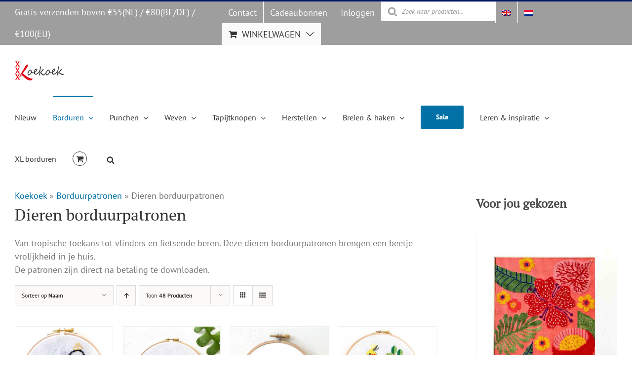

--- FILE ---
content_type: text/html; charset=UTF-8
request_url: https://studio-koekoek.com/product-categorie/borduurpatronen/dieren-borduurpatronen/?lang=nl&product_orderby=name&product_order=desc
body_size: 50091
content:
<!DOCTYPE html>
<html class="avada-html-layout-wide avada-html-header-position-top avada-html-is-archive" lang="nl-NL" prefix="og: http://ogp.me/ns# fb: http://ogp.me/ns/fb#">
<head>
	<meta http-equiv="X-UA-Compatible" content="IE=edge" />
	<meta http-equiv="Content-Type" content="text/html; charset=utf-8"/>
	<meta name="viewport" content="width=device-width, initial-scale=1" />
	<meta name='robots' content='index, follow, max-image-preview:large, max-snippet:-1, max-video-preview:-1' />
	<style>img:is([sizes="auto" i], [sizes^="auto," i]) { contain-intrinsic-size: 3000px 1500px }</style>
	
	<!-- This site is optimized with the Yoast SEO Premium plugin v26.7 (Yoast SEO v26.7) - https://yoast.com/wordpress/plugins/seo/ -->
	<title>Dieren borduurpatronen - Studio Koekoek | Handwerkpakketten en materialen | winkel direct bij de ontwerper</title>
<link data-rocket-prefetch href="https://cdnjs.cloudflare.com" rel="dns-prefetch">
<link data-rocket-prefetch href="https://www.googletagmanager.com" rel="dns-prefetch"><link rel="preload" data-rocket-preload as="image" href="https://studio-koekoek.com/wp-content/uploads/2019/01/logo-uitgesneden-2.jpg" imagesrcset="https://studio-koekoek.com/wp-content/uploads/2019/01/logo-uitgesneden-2.jpg 1x, https://studio-koekoek.com/wp-content/uploads/2019/01/logo-uitgesneden-ret.jpg 2x" imagesizes="" fetchpriority="high">
	<link rel="canonical" href="https://studio-koekoek.com/product-categorie/borduurpatronen/dieren-borduurpatronen/?lang=nl" />
	<meta property="og:locale" content="nl_NL" />
	<meta property="og:type" content="article" />
	<meta property="og:title" content="Dieren borduurpatronen Archives" />
	<meta property="og:url" content="https://studio-koekoek.com/product-categorie/borduurpatronen/dieren-borduurpatronen/?lang=nl" />
	<meta property="og:site_name" content="Studio Koekoek | Handwerkpakketten en materialen | winkel direct bij de ontwerper" />
	<meta property="og:image" content="https://studio-koekoek.com/wp-content/uploads/14603-toucan-lR-4.jpg" />
	<meta property="og:image:width" content="750" />
	<meta property="og:image:height" content="750" />
	<meta property="og:image:type" content="image/jpeg" />
	<meta name="twitter:card" content="summary_large_image" />
	<script type="application/ld+json" class="yoast-schema-graph">{"@context":"https://schema.org","@graph":[{"@type":"CollectionPage","@id":"https://studio-koekoek.com/product-categorie/borduurpatronen/dieren-borduurpatronen/?lang=nl","url":"https://studio-koekoek.com/product-categorie/borduurpatronen/dieren-borduurpatronen/?lang=nl","name":"Dieren borduurpatronen - Studio Koekoek | Handwerkpakketten en materialen | winkel direct bij de ontwerper","isPartOf":{"@id":"https://studio-koekoek.com/?lang=nl#website"},"primaryImageOfPage":{"@id":"https://studio-koekoek.com/product-categorie/borduurpatronen/dieren-borduurpatronen/?lang=nl#primaryimage"},"image":{"@id":"https://studio-koekoek.com/product-categorie/borduurpatronen/dieren-borduurpatronen/?lang=nl#primaryimage"},"thumbnailUrl":"https://studio-koekoek.com/wp-content/uploads/14604-swan-lR-4.jpg","breadcrumb":{"@id":"https://studio-koekoek.com/product-categorie/borduurpatronen/dieren-borduurpatronen/?lang=nl#breadcrumb"},"inLanguage":"nl-NL"},{"@type":"ImageObject","inLanguage":"nl-NL","@id":"https://studio-koekoek.com/product-categorie/borduurpatronen/dieren-borduurpatronen/?lang=nl#primaryimage","url":"https://studio-koekoek.com/wp-content/uploads/14604-swan-lR-4.jpg","contentUrl":"https://studio-koekoek.com/wp-content/uploads/14604-swan-lR-4.jpg","width":751,"height":751,"caption":"zwaan kruissteek pakket"},{"@type":"BreadcrumbList","@id":"https://studio-koekoek.com/product-categorie/borduurpatronen/dieren-borduurpatronen/?lang=nl#breadcrumb","itemListElement":[{"@type":"ListItem","position":1,"name":"Koekoek","item":"https://studio-koekoek.com/?lang=nl"},{"@type":"ListItem","position":2,"name":"Borduurpatronen","item":"https://studio-koekoek.com/product-categorie/borduurpatronen/?lang=nl"},{"@type":"ListItem","position":3,"name":"Dieren borduurpatronen"}]},{"@type":"WebSite","@id":"https://studio-koekoek.com/?lang=nl#website","url":"https://studio-koekoek.com/?lang=nl","name":"Studio Koekoek | sustainable craft kits and supplies","description":"Borduurpakketten, Punchnaalden en creatieve materialen om van je huis een vrolijke plek te maken","publisher":{"@id":"https://studio-koekoek.com/?lang=nl#organization"},"alternateName":"Studio Koekoek craft kits","potentialAction":[{"@type":"SearchAction","target":{"@type":"EntryPoint","urlTemplate":"https://studio-koekoek.com/?lang=nl?s={search_term_string}"},"query-input":{"@type":"PropertyValueSpecification","valueRequired":true,"valueName":"search_term_string"}}],"inLanguage":"nl-NL"},{"@type":"Organization","@id":"https://studio-koekoek.com/?lang=nl#organization","name":"Studio Koekoek","url":"https://studio-koekoek.com/?lang=nl","logo":{"@type":"ImageObject","inLanguage":"nl-NL","@id":"https://studio-koekoek.com/?lang=nl#/schema/logo/image/","url":"https://studio-koekoek.com/wp-content/uploads/2019/01/logo-uitgesneden-ret-e1554674127292.jpg","contentUrl":"https://studio-koekoek.com/wp-content/uploads/2019/01/logo-uitgesneden-ret-e1554674127292.jpg","width":200,"height":80,"caption":"Studio Koekoek"},"image":{"@id":"https://studio-koekoek.com/?lang=nl#/schema/logo/image/"},"sameAs":["https://www.facebook.com/pages/Studio-Koekoek/871601466187659","https://instagram.com/studiokoekoek","https://www.pinterest.com/studiokoekoek/"]}]}</script>
	<!-- / Yoast SEO Premium plugin. -->


<link rel='dns-prefetch' href='//cdnjs.cloudflare.com' />
<link rel='dns-prefetch' href='//www.googletagmanager.com' />
<link rel="alternate" type="application/rss+xml" title="Studio Koekoek | Handwerkpakketten en materialen | winkel direct bij de ontwerper &raquo; feed" href="https://studio-koekoek.com/feed/?lang=nl" />
<link rel="alternate" type="application/rss+xml" title="Studio Koekoek | Handwerkpakketten en materialen | winkel direct bij de ontwerper &raquo; reacties feed" href="https://studio-koekoek.com/comments/feed/?lang=nl" />
								<link rel="icon" href="https://studio-koekoek.com/wp-content/uploads/2018/01/favicon-koekoek-16px.jpg" type="image/jpeg" />
		
					<!-- Apple Touch Icon -->
						<link rel="apple-touch-icon" sizes="180x180" href="https://studio-koekoek.com/wp-content/uploads/2018/01/favicon-114px.jpg" type="image/jpeg">
		
					<!-- Android Icon -->
						<link rel="icon" sizes="192x192" href="https://studio-koekoek.com/wp-content/uploads/2018/01/favicon-57px.jpg" type="image/jpeg">
		
					<!-- MS Edge Icon -->
						<meta name="msapplication-TileImage" content="https://studio-koekoek.com/wp-content/uploads/2018/01/favicon-72px.jpg" type="image/jpeg">
				<link rel="alternate" type="application/rss+xml" title="Studio Koekoek | Handwerkpakketten en materialen | winkel direct bij de ontwerper &raquo; Dieren borduurpatronen Categorie feed" href="https://studio-koekoek.com/product-categorie/borduurpatronen/dieren-borduurpatronen/?lang=nl/feed/" />
				
		<meta property="og:locale" content="nl_NL"/>
		<meta property="og:type" content="article"/>
		<meta property="og:site_name" content="Studio Koekoek | Handwerkpakketten en materialen | winkel direct bij de ontwerper"/>
		<meta property="og:title" content="Dieren borduurpatronen - Studio Koekoek | Handwerkpakketten en materialen | winkel direct bij de ontwerper"/>
				<meta property="og:url" content="https://studio-koekoek.com/webshop/borduurpatronen/dieren-borduurpatronen/zwaan-kruissteek-patroon-beginners/?lang=nl"/>
																				<meta property="og:image" content="https://studio-koekoek.com/wp-content/uploads/14604-swan-lR-4.jpg"/>
		<meta property="og:image:width" content="751"/>
		<meta property="og:image:height" content="751"/>
		<meta property="og:image:type" content="image/jpeg"/>
				<style id='wp-emoji-styles-inline-css' type='text/css'>

	img.wp-smiley, img.emoji {
		display: inline !important;
		border: none !important;
		box-shadow: none !important;
		height: 1em !important;
		width: 1em !important;
		margin: 0 0.07em !important;
		vertical-align: -0.1em !important;
		background: none !important;
		padding: 0 !important;
	}
</style>
<link rel='stylesheet' id='core-css' href='https://studio-koekoek.com/wp-content/plugins/adjust-it-core/includes/css/core.min.css?ver=6fc2667d74896c14d3b34ecb28a776cf' type='text/css' media='all' />
<style id='woocommerce-inline-inline-css' type='text/css'>
.woocommerce form .form-row .required { visibility: visible; }
</style>
<link rel='stylesheet' id='wpml-legacy-horizontal-list-0-css' href='https://studio-koekoek.com/wp-content/plugins/sitepress-multilingual-cms/templates/language-switchers/legacy-list-horizontal/style.min.css?ver=1' type='text/css' media='all' />
<link rel='stylesheet' id='wpml-menu-item-0-css' href='https://studio-koekoek.com/wp-content/plugins/sitepress-multilingual-cms/templates/language-switchers/menu-item/style.min.css?ver=1' type='text/css' media='all' />
<link rel='stylesheet' id='mc4wp-form-basic-css' href='https://studio-koekoek.com/wp-content/plugins/mailchimp-for-wp/assets/css/form-basic.css?ver=4.10.9' type='text/css' media='all' />
<link rel='stylesheet' id='woo-vou-public-check-code-style-css' href='https://studio-koekoek.com/wp-content/plugins/woocommerce-pdf-vouchers/includes/css/woo-vou-check-code.css?ver=4.9.5' type='text/css' media='all' />
<link rel='stylesheet' id='woo-vou-public-style-css' href='https://studio-koekoek.com/wp-content/plugins/woocommerce-pdf-vouchers/includes/css/woo-vou-public.css?ver=4.9.5' type='text/css' media='all' />
<link rel='stylesheet' id='list-tables-css' href='https://studio-koekoek.com/wp-admin/css/list-tables.min.css?ver=6fc2667d74896c14d3b34ecb28a776cf' type='text/css' media='all' />
<link rel='stylesheet' id='dashicons-css' href='https://studio-koekoek.com/wp-includes/css/dashicons.min.css?ver=6fc2667d74896c14d3b34ecb28a776cf' type='text/css' media='all' />
<link rel='stylesheet' id='woocommerce_public_select2_styles-css' href='https://studio-koekoek.com/wp-content/plugins/woocommerce/assets/css/select2.css?ver=10.4.3' type='text/css' media='all' />
<link rel='stylesheet' id='buttons-css' href='https://studio-koekoek.com/wp-includes/css/buttons.min.css?ver=6fc2667d74896c14d3b34ecb28a776cf' type='text/css' media='all' />
<link rel='stylesheet' id='mediaelement-css' href='https://studio-koekoek.com/wp-includes/js/mediaelement/mediaelementplayer-legacy.min.css?ver=4.2.17' type='text/css' media='all' />
<link rel='stylesheet' id='wp-mediaelement-css' href='https://studio-koekoek.com/wp-includes/js/mediaelement/wp-mediaelement.min.css?ver=6fc2667d74896c14d3b34ecb28a776cf' type='text/css' media='all' />
<link rel='stylesheet' id='media-views-css' href='https://studio-koekoek.com/wp-includes/css/media-views.min.css?ver=6fc2667d74896c14d3b34ecb28a776cf' type='text/css' media='all' />
<link rel='stylesheet' id='imgareaselect-css' href='https://studio-koekoek.com/wp-includes/js/imgareaselect/imgareaselect.css?ver=0.9.8' type='text/css' media='all' />
<link rel='stylesheet' id='woo-vou-meta-jquery-ui-css-css' href='https://studio-koekoek.com/wp-content/plugins/woocommerce-pdf-vouchers/includes/meta-boxes/css/datetimepicker/date-time-picker.css?ver=4.9.5' type='text/css' media='all' />
<link rel='stylesheet' id='dgwt-wcas-style-css' href='https://studio-koekoek.com/wp-content/plugins/ajax-search-for-woocommerce-premium/assets/css/style.min.css?ver=1.32.2' type='text/css' media='all' />
<link rel='stylesheet' id='chld_thm_cfg_parent-css' href='https://studio-koekoek.com/wp-content/themes/Avada/style.css?ver=6fc2667d74896c14d3b34ecb28a776cf' type='text/css' media='all' />
<link rel='stylesheet' id='chld_thm_cfg_child-css' href='https://studio-koekoek.com/wp-content/themes/Studio-koekoek/style.css?ver=6fc2667d74896c14d3b34ecb28a776cf' type='text/css' media='all' />
<link rel='stylesheet' id='mollie-applepaydirect-css' href='https://studio-koekoek.com/wp-content/plugins/mollie-payments-for-woocommerce/public/css/mollie-applepaydirect.min.css?ver=1767008150' type='text/css' media='screen' />
<link rel='stylesheet' id='fusion-dynamic-css-css' href='https://studio-koekoek.com/wp-content/uploads/fusion-styles/1eb267e877cd6b2dff82d26a04a9608e.min.css?ver=3.14.2' type='text/css' media='all' />
<script type="text/javascript" id="woocommerce-google-analytics-integration-gtag-js-after">
/* <![CDATA[ */
/* Google Analytics for WooCommerce (gtag.js) */
					window.dataLayer = window.dataLayer || [];
					function gtag(){dataLayer.push(arguments);}
					// Set up default consent state.
					for ( const mode of [{"analytics_storage":"denied","ad_storage":"denied","ad_user_data":"denied","ad_personalization":"denied","region":["AT","BE","BG","HR","CY","CZ","DK","EE","FI","FR","DE","GR","HU","IS","IE","IT","LV","LI","LT","LU","MT","NL","NO","PL","PT","RO","SK","SI","ES","SE","GB","CH"]}] || [] ) {
						gtag( "consent", "default", { "wait_for_update": 500, ...mode } );
					}
					gtag("js", new Date());
					gtag("set", "developer_id.dOGY3NW", true);
					gtag("config", "G-N4E9NDS39H", {"track_404":true,"allow_google_signals":false,"logged_in":false,"linker":{"domains":[],"allow_incoming":false},"custom_map":{"dimension1":"logged_in"}});
/* ]]> */
</script>
<script type="text/javascript" id="wpml-cookie-js-extra">
/* <![CDATA[ */
var wpml_cookies = {"wp-wpml_current_language":{"value":"nl","expires":1,"path":"\/"}};
var wpml_cookies = {"wp-wpml_current_language":{"value":"nl","expires":1,"path":"\/"}};
/* ]]> */
</script>
<script type="text/javascript" src="https://studio-koekoek.com/wp-content/plugins/sitepress-multilingual-cms/res/js/cookies/language-cookie.js?ver=486900" id="wpml-cookie-js" defer="defer" data-wp-strategy="defer"></script>
<script type="text/javascript" src="https://studio-koekoek.com/wp-includes/js/jquery/jquery.min.js?ver=3.7.1" id="jquery-core-js"></script>
<script type="text/javascript" src="https://studio-koekoek.com/wp-includes/js/jquery/jquery-migrate.min.js?ver=3.4.1" id="jquery-migrate-js"></script>
<script type="text/javascript" src="https://studio-koekoek.com/wp-content/plugins/woocommerce/assets/js/jquery-blockui/jquery.blockUI.min.js?ver=2.7.0-wc.10.4.3" id="wc-jquery-blockui-js" defer="defer" data-wp-strategy="defer"></script>
<script type="text/javascript" src="https://studio-koekoek.com/wp-content/plugins/woocommerce/assets/js/js-cookie/js.cookie.min.js?ver=2.1.4-wc.10.4.3" id="wc-js-cookie-js" defer="defer" data-wp-strategy="defer"></script>
<script type="text/javascript" id="woocommerce-js-extra">
/* <![CDATA[ */
var woocommerce_params = {"ajax_url":"\/wp-admin\/admin-ajax.php?lang=nl","wc_ajax_url":"\/?lang=nl&wc-ajax=%%endpoint%%","i18n_password_show":"Show password","i18n_password_hide":"Hide password"};
/* ]]> */
</script>
<script type="text/javascript" src="https://studio-koekoek.com/wp-content/plugins/woocommerce/assets/js/frontend/woocommerce.min.js?ver=10.4.3" id="woocommerce-js" defer="defer" data-wp-strategy="defer"></script>
<script type="text/javascript" id="woo-vou-check-code-script-js-extra">
/* <![CDATA[ */
var WooVouCheck = {"ajaxurl":"https:\/\/studio-koekoek.com\/wp-admin\/admin-ajax.php","check_code_error":"Please enter voucher code.","check_multi_code_error":"Please enter voucher code(s).","check_multi_code_select_atleast_one_error":"Please select atleast one voucher code.","check_multi_code_redeem_all_title_error":"Are you sure?","check_multi_code_redeem_all_text_error":"You want to redeem all selected voucher codes? They will be redeemed at full price.","code_invalid":"Voucher code does not exist.","code_used_success":"Thank you for your business, voucher code submitted successfully.","redeem_amount_empty_error":"Please enter redeem amount.","redeem_amount_greaterthen_redeemable_amount":"Redeem amount should not be greater than redeemable amount.","allow_guest_redeem_voucher":"no"};
/* ]]> */
</script>
<script type="text/javascript" src="https://studio-koekoek.com/wp-content/plugins/woocommerce-pdf-vouchers/includes/js/woo-vou-check-code.js?ver=4.9.5" id="woo-vou-check-code-script-js"></script>
<script type="text/javascript" src="https://studio-koekoek.com/wp-content/plugins/woocommerce/assets/js/dompurify/purify.min.js?ver=10.4.3" id="wc-dompurify-js" defer="defer" data-wp-strategy="defer"></script>
<script type="text/javascript" src="https://studio-koekoek.com/wp-content/plugins/woocommerce/assets/js/jquery-tiptip/jquery.tipTip.min.js?ver=10.4.3" id="wc-jquery-tiptip-js" defer="defer" data-wp-strategy="defer"></script>
<script type="text/javascript" src="https://studio-koekoek.com/wp-content/plugins/woocommerce/assets/js/select2/select2.full.min.js?ver=4.0.3-wc.10.4.3" id="wc-select2-js" data-wp-strategy="defer"></script>
<script type="text/javascript" src="https://studio-koekoek.com/wp-content/plugins/woocommerce/assets/js/admin/wc-enhanced-select.min.js?ver=10.4.3" id="wc-enhanced-select-js"></script>
<script type="text/javascript" id="woo-vou-code-detail-script-js-extra">
/* <![CDATA[ */
var WooVouCode = {"new_media_ui":"1","ajaxurl":"https:\/\/studio-koekoek.com\/wp-admin\/admin-ajax.php","invalid_url":"Please enter valid url (i.e. http:\/\/www.example.com).","invalid_email":"Please enter valid Email ID","mail_sent":"Mail sent successfully","vou_change_expiry_date":"yes","security":"0419e6c91c"};
/* ]]> */
</script>
<script type="text/javascript" src="https://studio-koekoek.com/wp-content/plugins/woocommerce-pdf-vouchers/includes/js/woo-vou-code-details.js?ver=4.9.5" id="woo-vou-code-detail-script-js"></script>
<script type="text/javascript" id="utils-js-extra">
/* <![CDATA[ */
var userSettings = {"url":"\/","uid":"0","time":"1769358604","secure":"1"};
/* ]]> */
</script>
<script type="text/javascript" src="https://studio-koekoek.com/wp-includes/js/utils.min.js?ver=6fc2667d74896c14d3b34ecb28a776cf" id="utils-js"></script>
<script type="text/javascript" src="https://studio-koekoek.com/wp-includes/js/plupload/moxie.min.js?ver=1.3.5.1" id="moxiejs-js"></script>
<script type="text/javascript" src="https://studio-koekoek.com/wp-includes/js/plupload/plupload.min.js?ver=2.1.9" id="plupload-js"></script>
<!--[if lt IE 8]>
<script type="text/javascript" src="https://studio-koekoek.com/wp-includes/js/json2.min.js?ver=2015-05-03" id="json2-js"></script>
<![endif]-->
<script type="text/javascript" src="https://studio-koekoek.com/wp-content/plugins/woocommerce-pdf-vouchers/includes/meta-boxes/js/datetimepicker/jquery-ui-slider-Access.js?ver=4.9.5" id="datepicker-slider-js"></script>
<link rel="https://api.w.org/" href="https://studio-koekoek.com/wp-json/" /><link rel="alternate" title="JSON" type="application/json" href="https://studio-koekoek.com/wp-json/wp/v2/product_cat/15572" /><link rel="EditURI" type="application/rsd+xml" title="RSD" href="https://studio-koekoek.com/xmlrpc.php?rsd" />

<meta name="generator" content="WPML ver:4.8.6 stt:37,1;" />

<!-- Affiliates Manager plugin v2.9.49 - https://wpaffiliatemanager.com/ -->
		<style>
			.dgwt-wcas-ico-magnifier,.dgwt-wcas-ico-magnifier-handler{max-width:20px}.dgwt-wcas-search-wrapp{max-width:600px}		</style>
			<style>
		.fusion-secondary-menu-search {
			width: 500px;
		}

		.fusion-flyout-search .dgwt-wcas-search-wrapp {
			margin-top: 21px;
		}

		.dgwt-wcas-details-wrapp .quantity {
			width: auto;
		}

		.fusion-main-menu-search .dgwt-wcas-search-wrapp {
			margin-top: calc((var(--nav_height) / 2) - (var(--nav_typography-font-size) / 2));
		}

		.fusion-header-v7 .fusion-main-menu-search .dgwt-wcas-search-wrapp {
			margin-top: 0;
		}

		.dgwt-wcas-ico-magnifier, .dgwt-wcas-ico-magnifier-handler {
			max-width: none;
			fill: var(--nav_typography-color);
			max-height: var(--nav_typography-font-size);
		}

		.dgwt-wcas-ico-magnifier:hover, .dgwt-wcas-ico-magnifier-handler:hover {
			fill: var(--menu_hover_first_color);
		}

		.dgwt-wcas-sf-wrapp .dgwt-wcas-ico-magnifier:hover {
			fill: currentColor;
			opacity: 0.7;
		}

		.fusion-is-sticky .dgwt-wcas-ico-magnifier, .fusion-is-sticky .dgwt-wcas-ico-magnifier-handler {
			fill: var(--header_sticky_menu_color);
		}

		.fusion-is-sticky .dgwt-wcas-ico-magnifier:hover, .fusion-is-sticky .dgwt-wcas-ico-magnifier-handler:hover {
			fill: var(--menu_hover_first_color);
		}

		.fusion-header-v4 .fusion-main-menu {
			overflow: visible;
		}

		.fusion-search-form {
			display: none;
		}

		html:not(.dgwt-wcas-overlay-mobile-on) .fusion-header-v4 .fusion-main-menu .dgwt-wcas-search-wrapp.dgwt-wcas-layout-icon .dgwt-wcas-search-form {
			top: 100%;
		}

		.fusion-header-v4 .fusion-main-menu .dgwt-wcas-layout-icon-open .dgwt-wcas-search-icon-arrow {
			top: calc(100% + -4px);
		}

		.fusion-main-menu .fusion-main-menu-search a:after {
			display: none !important;
		}

		.menu-item > .dgwt-wcas-layout-icon {
			display: flex;
			flex-direction: row;
			justify-content: center;
			align-items: center;
		}

		@media (max-width: 1100px) {
			.fusion-flyout-search .dgwt-wcas-search-wrapp {
				margin-top: 73px;
				max-width: 100%;
				padding: 0 30px 0 30px;
			}

		}

		@media (max-width: 800px) {
			.fusion-logo .dgwt-wcas-search-wrapp {
				display: none;
			}
		}
	</style>
		<style type="text/css" id="css-fb-visibility">@media screen and (max-width: 640px){.fusion-no-small-visibility{display:none !important;}body .sm-text-align-center{text-align:center !important;}body .sm-text-align-left{text-align:left !important;}body .sm-text-align-right{text-align:right !important;}body .sm-text-align-justify{text-align:justify !important;}body .sm-flex-align-center{justify-content:center !important;}body .sm-flex-align-flex-start{justify-content:flex-start !important;}body .sm-flex-align-flex-end{justify-content:flex-end !important;}body .sm-mx-auto{margin-left:auto !important;margin-right:auto !important;}body .sm-ml-auto{margin-left:auto !important;}body .sm-mr-auto{margin-right:auto !important;}body .fusion-absolute-position-small{position:absolute;width:100%;}.awb-sticky.awb-sticky-small{ position: sticky; top: var(--awb-sticky-offset,0); }}@media screen and (min-width: 641px) and (max-width: 1024px){.fusion-no-medium-visibility{display:none !important;}body .md-text-align-center{text-align:center !important;}body .md-text-align-left{text-align:left !important;}body .md-text-align-right{text-align:right !important;}body .md-text-align-justify{text-align:justify !important;}body .md-flex-align-center{justify-content:center !important;}body .md-flex-align-flex-start{justify-content:flex-start !important;}body .md-flex-align-flex-end{justify-content:flex-end !important;}body .md-mx-auto{margin-left:auto !important;margin-right:auto !important;}body .md-ml-auto{margin-left:auto !important;}body .md-mr-auto{margin-right:auto !important;}body .fusion-absolute-position-medium{position:absolute;width:100%;}.awb-sticky.awb-sticky-medium{ position: sticky; top: var(--awb-sticky-offset,0); }}@media screen and (min-width: 1025px){.fusion-no-large-visibility{display:none !important;}body .lg-text-align-center{text-align:center !important;}body .lg-text-align-left{text-align:left !important;}body .lg-text-align-right{text-align:right !important;}body .lg-text-align-justify{text-align:justify !important;}body .lg-flex-align-center{justify-content:center !important;}body .lg-flex-align-flex-start{justify-content:flex-start !important;}body .lg-flex-align-flex-end{justify-content:flex-end !important;}body .lg-mx-auto{margin-left:auto !important;margin-right:auto !important;}body .lg-ml-auto{margin-left:auto !important;}body .lg-mr-auto{margin-right:auto !important;}body .fusion-absolute-position-large{position:absolute;width:100%;}.awb-sticky.awb-sticky-large{ position: sticky; top: var(--awb-sticky-offset,0); }}</style><style>.mc4wp-checkbox-wp-registration-form{clear:both;width:auto;display:block;position:static}.mc4wp-checkbox-wp-registration-form input{float:none;vertical-align:middle;-webkit-appearance:checkbox;width:auto;max-width:21px;margin:0 6px 0 0;padding:0;position:static;display:inline-block!important}.mc4wp-checkbox-wp-registration-form label{float:none;cursor:pointer;width:auto;margin:0 0 16px;display:block;position:static}</style><style>.mc4wp-checkbox-woocommerce{clear:both;width:auto;display:block;position:static}.mc4wp-checkbox-woocommerce input{float:none;vertical-align:middle;-webkit-appearance:checkbox;width:auto;max-width:21px;margin:0 6px 0 0;padding:0;position:static;display:inline-block!important}.mc4wp-checkbox-woocommerce label{float:none;cursor:pointer;width:auto;margin:0 0 16px;display:block;position:static}</style>	<noscript><style>.woocommerce-product-gallery{ opacity: 1 !important; }</style></noscript>
			<style type="text/css" id="wp-custom-css">
			/** please use child theme! **/		</style>
				<script type="text/javascript">
			var doc = document.documentElement;
			doc.setAttribute( 'data-useragent', navigator.userAgent );
		</script>
		
	<style id="rocket-lazyrender-inline-css">[data-wpr-lazyrender] {content-visibility: auto;}</style><meta name="generator" content="WP Rocket 3.20.3" data-wpr-features="wpr_preconnect_external_domains wpr_automatic_lazy_rendering wpr_oci wpr_image_dimensions wpr_preload_links wpr_desktop" /></head>

<body class="archive tax-product_cat term-dieren-borduurpatronen term-15572 wp-theme-Avada wp-child-theme-Studio-koekoek theme-Avada woocommerce woocommerce-page woocommerce-no-js has-sidebar fusion-image-hovers fusion-pagination-sizing fusion-button_type-flat fusion-button_span-no fusion-button_gradient-linear avada-image-rollover-circle-no avada-image-rollover-no fusion-body ltr fusion-sticky-header no-desktop-totop no-mobile-totop avada-has-rev-slider-styles fusion-disable-outline fusion-sub-menu-fade mobile-logo-pos-left layout-wide-mode avada-has-boxed-modal-shadow-none layout-scroll-offset-full avada-has-zero-margin-offset-top fusion-top-header menu-text-align-center fusion-woo-product-design-classic fusion-woo-shop-page-columns-4 fusion-woo-related-columns-4 fusion-woo-archive-page-columns-4 woo-sale-badge-circle woo-outofstock-badge-top_bar mobile-menu-design-modern fusion-show-pagination-text fusion-header-layout-v2 avada-responsive avada-footer-fx-none avada-menu-highlight-style-bar fusion-search-form-classic fusion-main-menu-search-dropdown fusion-avatar-square avada-sticky-shrinkage avada-dropdown-styles avada-blog-layout-grid avada-blog-archive-layout-grid avada-header-shadow-no avada-menu-icon-position-left avada-has-megamenu-shadow avada-has-mainmenu-dropdown-divider fusion-has-main-nav-icon-circle avada-has-header-100-width avada-has-pagetitle-100-width avada-has-mobile-menu-search avada-has-main-nav-search-icon avada-has-breadcrumb-mobile-hidden avada-has-titlebar-hide avada-has-pagination-padding avada-flyout-menu-direction-fade avada-ec-views-v1" data-awb-post-id="49950">
		<a class="skip-link screen-reader-text" href="#content">Skip naar inhoud</a>

	<div  id="boxed-wrapper">
		
		<div  id="wrapper" class="fusion-wrapper">
			<div  id="home" style="position:relative;top:-1px;"></div>
							
										
							<div  id="sliders-container" class="fusion-slider-visibility">
					</div>
				
					
			<header  class="fusion-header-wrapper">
				<div class="fusion-header-v2 fusion-logo-alignment fusion-logo-left fusion-sticky-menu-1 fusion-sticky-logo- fusion-mobile-logo-  fusion-mobile-menu-design-modern">
					
<div class="fusion-secondary-header">
	<div class="fusion-row">
					<div class="fusion-alignleft">
				<div class="fusion-contact-info"><span class="fusion-contact-info-phone-number">Gratis verzenden boven €55(NL) / €80(BE/DE) / €100(EU)</span></div>			</div>
							<div class="fusion-alignright">
				<nav class="fusion-secondary-menu" role="navigation" aria-label="Secondary Menu"><ul id="menu-topmenu-dutch" class="menu"><li  id="menu-item-47613"  class="menu-item menu-item-type-post_type menu-item-object-page menu-item-47613"  data-item-id="47613"><a  href="https://studio-koekoek.com/contact-2/?lang=nl" class="fusion-bar-highlight"><span class="menu-text">Contact</span></a></li><li  id="menu-item-56415"  class="menu-item menu-item-type-custom menu-item-object-custom menu-item-56415"  data-item-id="56415"><a  href="https://studio-koekoek.com/product-categorie/cadeaukaarten/?lang=nl" class="fusion-bar-highlight"><span class="menu-text">Cadeaubonnen</span></a></li><li  id="menu-item-55674"  class="menu-item menu-item-type-post_type menu-item-object-page menu-item-55674"  data-item-id="55674"><a  href="https://studio-koekoek.com/mijn-account-2/?lang=nl" class="fusion-bar-highlight"><span class="menu-text">Inloggen</span></a></li><li  id="menu-item-63473"  class="menu-item menu-item-type-custom menu-item-object-custom menu-item-63473"  data-item-id="63473"><div  class="dgwt-wcas-search-wrapp dgwt-wcas-no-submit woocommerce dgwt-wcas-style-solaris js-dgwt-wcas-layout-classic dgwt-wcas-layout-classic js-dgwt-wcas-mobile-overlay-disabled">
		<form class="dgwt-wcas-search-form" role="search" action="https://studio-koekoek.com/?lang=nl" method="get">
		<div class="dgwt-wcas-sf-wrapp">
					<svg
			version="1.1" class="dgwt-wcas-ico-magnifier" xmlns="http://www.w3.org/2000/svg"
			viewBox="0 0 30 32">
			<path
				d="M20.571 15.143q0-3.304-2.348-5.652t-5.652-2.348-5.652 2.348-2.348 5.652 2.348 5.652 5.652 2.348 5.652-2.348 2.348-5.652zM29.714 30q0 0.929-0.679 1.607t-1.607 0.679q-0.964 0-1.607-0.679l-6.125-6.107q-3.196 2.214-7.125 2.214-2.554 0-4.884-0.991t-4.018-2.679-2.679-4.018-0.991-4.884 0.991-4.884 2.679-4.018 4.018-2.679 4.884-0.991 4.884 0.991 4.018 2.679 2.679 4.018 0.991 4.884q0 3.929-2.214 7.125l6.125 6.125q0.661 0.661 0.661 1.607z"></path>
		</svg>
						<label class="screen-reader-text"
				for="dgwt-wcas-search-input-1">
				Producten zoeken			</label>

			<input
				id="dgwt-wcas-search-input-1"
				type="search"
				class="dgwt-wcas-search-input"
				name="s"
				value=""
				placeholder="Zoek naar producten..."
				autocomplete="off"
							/>
			<div class="dgwt-wcas-preloader"></div>

			<div class="dgwt-wcas-voice-search"></div>

			
			<input type="hidden" name="post_type" value="product"/>
			<input type="hidden" name="dgwt_wcas" value="1"/>

							<input type="hidden" name="lang" value="nl"/>
			
					</div>
	</form>
</div>
</li><li  id="menu-item-wpml-ls-27-en"  class="menu-item wpml-ls-slot-27 wpml-ls-item wpml-ls-item-en wpml-ls-menu-item wpml-ls-first-item menu-item-type-wpml_ls_menu_item menu-item-object-wpml_ls_menu_item menu-item-wpml-ls-27-en"  data-classes="menu-item" data-item-id="wpml-ls-27-en"><a  title="Overschakelen naar Engels" href="https://studio-koekoek.com/product-category/cross-stitch-patterns/animal-cross-stitch-patterns/" class="fusion-bar-highlight wpml-ls-link" aria-label="Overschakelen naar Engels" role="menuitem"><span class="menu-text"><img width="18" height="12"
            class="wpml-ls-flag"
            src="https://studio-koekoek.com/wp-content/plugins/sitepress-multilingual-cms/res/flags/en.png"
            alt="Engels"
            
            
    /></span></a></li><li  id="menu-item-wpml-ls-27-nl"  class="menu-item wpml-ls-slot-27 wpml-ls-item wpml-ls-item-nl wpml-ls-current-language wpml-ls-menu-item wpml-ls-last-item menu-item-type-wpml_ls_menu_item menu-item-object-wpml_ls_menu_item menu-item-wpml-ls-27-nl"  data-classes="menu-item" data-item-id="wpml-ls-27-nl"><a  href="https://studio-koekoek.com/product-categorie/borduurpatronen/dieren-borduurpatronen/?lang=nl" class="fusion-bar-highlight wpml-ls-link" role="menuitem"><span class="menu-text"><img width="18" height="12"
            class="wpml-ls-flag"
            src="https://studio-koekoek.com/wp-content/plugins/sitepress-multilingual-cms/res/flags/nl.png"
            alt="Nederlands"
            
            
    /></span></a></li><li class="fusion-custom-menu-item fusion-menu-cart fusion-secondary-menu-cart"><a class="fusion-secondary-menu-icon fusion-bar-highlight" href="https://studio-koekoek.com/winkelwagen/?lang=nl"><span class="menu-text" aria-label="Bekijk winkelwagen">Winkelwagen</span></a></li></ul></nav><nav class="fusion-mobile-nav-holder fusion-mobile-menu-text-align-left" aria-label="Secondary Mobile Menu"></nav>			</div>
			</div>
</div>
<div class="fusion-header-sticky-height"></div>
<div class="fusion-header">
	<div class="fusion-row">
					<div class="fusion-logo" data-margin-top="31px" data-margin-bottom="31px" data-margin-left="0px" data-margin-right="0px">
			<a class="fusion-logo-link"  href="https://studio-koekoek.com/?lang=nl" >

						<!-- standard logo -->
			<img fetchpriority="high" src="https://studio-koekoek.com/wp-content/uploads/2019/01/logo-uitgesneden-2.jpg" srcset="https://studio-koekoek.com/wp-content/uploads/2019/01/logo-uitgesneden-2.jpg 1x, https://studio-koekoek.com/wp-content/uploads/2019/01/logo-uitgesneden-ret.jpg 2x" width="100" height="40" style="max-height:40px;height:auto;" alt="Studio Koekoek | Handwerkpakketten en materialen | winkel direct bij de ontwerper Logo" data-retina_logo_url="https://studio-koekoek.com/wp-content/uploads/2019/01/logo-uitgesneden-ret.jpg" class="fusion-standard-logo" />

			
					</a>
		</div>		<nav class="fusion-main-menu" aria-label="Main Menu"><ul id="menu-mainmenu-nl" class="fusion-menu"><li  id="menu-item-46535"  class="menu-item menu-item-type-post_type menu-item-object-page menu-item-46535"  data-item-id="46535"><a  href="https://studio-koekoek.com/nieuwe-collectie/?lang=nl" class="fusion-bar-highlight"><span class="menu-text">Nieuw</span></a></li><li  id="menu-item-47555"  class="menu-item menu-item-type-post_type menu-item-object-page current-menu-ancestor current_page_ancestor menu-item-has-children menu-item-47555 fusion-dropdown-menu"  data-item-id="47555"><a  href="https://studio-koekoek.com/kruissteek-collectie/?lang=nl" class="fusion-bar-highlight"><span class="menu-text">Borduren</span> <span class="fusion-caret"><i class="fusion-dropdown-indicator" aria-hidden="true"></i></span></a><ul class="sub-menu"><li  id="menu-item-47556"  class="menu-item menu-item-type-taxonomy menu-item-object-product_cat current-product_cat-ancestor current-menu-ancestor current-menu-parent current-product_cat-parent menu-item-has-children menu-item-47556 fusion-dropdown-submenu" ><a  href="https://studio-koekoek.com/product-categorie/borduurpatronen/?lang=nl" class="fusion-bar-highlight"><span>Kruissteek borduurpatronen</span> <span class="fusion-caret"><i class="fusion-dropdown-indicator" aria-hidden="true"></i></span></a><ul class="sub-menu"><li  id="menu-item-48748"  class="menu-item menu-item-type-taxonomy menu-item-object-product_cat menu-item-48748" ><a  title="Professions &#038; Work patterns" href="https://studio-koekoek.com/product-categorie/borduurpatronen/werk-hobby-borduurpatronen/?lang=nl" class="fusion-bar-highlight"><span>Stitch a Job</span></a></li><li  id="menu-item-50145"  class="menu-item menu-item-type-taxonomy menu-item-object-product_cat menu-item-50145" ><a  title="Sport patterns" href="https://studio-koekoek.com/product-categorie/borduurpatronen/sport-borduurpatronen/?lang=nl" class="fusion-bar-highlight"><span>Stitch a Sport</span></a></li><li  id="menu-item-47557"  class="menu-item menu-item-type-post_type menu-item-object-page menu-item-has-children menu-item-47557" ><a  title="Landkaart borduurpatronen" href="https://studio-koekoek.com/stitch-a-map-kruissteek-patronen-de-originele-moderne-collectie-kruissteek-patronen-van-studio-koekoek/?lang=nl" class="fusion-bar-highlight"><span>Stitch a Map</span> <span class="fusion-caret"><i class="fusion-dropdown-indicator" aria-hidden="true"></i></span></a><ul class="sub-menu"><li  id="menu-item-47558"  class="menu-item menu-item-type-taxonomy menu-item-object-product_cat menu-item-47558" ><a  href="https://studio-koekoek.com/product-categorie/borduurpatronen/landkaart-borduurpatronen/afrika-borduurpatronen-voor-beginners/?lang=nl" class="fusion-bar-highlight"><span>Afrika borduurpatronen</span></a></li><li  id="menu-item-47559"  class="menu-item menu-item-type-taxonomy menu-item-object-product_cat menu-item-47559" ><a  href="https://studio-koekoek.com/product-categorie/borduurpatronen/landkaart-borduurpatronen/azie-landkaart-borduurpatronen/?lang=nl" class="fusion-bar-highlight"><span>Azië borduurpatronen</span></a></li><li  id="menu-item-47560"  class="menu-item menu-item-type-taxonomy menu-item-object-product_cat menu-item-47560" ><a  href="https://studio-koekoek.com/product-categorie/borduurpatronen/landkaart-borduurpatronen/australie-pacific-borduurpatronen/?lang=nl" class="fusion-bar-highlight"><span>Australië &amp; Pacific borduurpatronen</span></a></li><li  id="menu-item-47561"  class="menu-item menu-item-type-taxonomy menu-item-object-product_cat menu-item-47561" ><a  href="https://studio-koekoek.com/product-categorie/borduurpatronen/landkaart-borduurpatronen/europa-borduurpatronen/?lang=nl" class="fusion-bar-highlight"><span>Europa borduurpatronen</span></a></li><li  id="menu-item-48749"  class="menu-item menu-item-type-taxonomy menu-item-object-product_cat menu-item-48749" ><a  href="https://studio-koekoek.com/product-categorie/borduurpatronen/landkaart-borduurpatronen/latijns-amerika-borduurpatronen/?lang=nl" class="fusion-bar-highlight"><span>Latijns Amerika borduurpatronen</span></a></li><li  id="menu-item-48750"  class="menu-item menu-item-type-taxonomy menu-item-object-product_cat menu-item-has-children menu-item-48750" ><a  href="https://studio-koekoek.com/product-categorie/borduurpatronen/landkaart-borduurpatronen/noord-amerika-borduurpatronen/?lang=nl" class="fusion-bar-highlight"><span>Noord Amerika borduurpatronen</span> <span class="fusion-caret"><i class="fusion-dropdown-indicator" aria-hidden="true"></i></span></a><ul class="sub-menu"><li  id="menu-item-48751"  class="menu-item menu-item-type-custom menu-item-object-custom menu-item-48751" ><a  href="https://studio-koekoek.com/product-categorie/borduurpatronen/landkaart-borduurpatronen/noord-amerika-borduurpatronen/canada-borduurpatronen/?lang=nl" class="fusion-bar-highlight"><span>Canada provincies &#038; territories</span></a></li><li  id="menu-item-50146"  class="menu-item menu-item-type-taxonomy menu-item-object-product_cat menu-item-50146" ><a  href="https://studio-koekoek.com/product-categorie/borduurpatronen/usa-borduupatronen/?lang=nl" class="fusion-bar-highlight"><span>USA borduupatronen</span></a></li></ul></li></ul></li><li  id="menu-item-50147"  class="menu-item menu-item-type-taxonomy menu-item-object-product_cat menu-item-50147" ><a  href="https://studio-koekoek.com/product-categorie/borduurpatronen/nederlandse-borduurpatronen/?lang=nl" class="fusion-bar-highlight"><span>Nederlandse borduurpatronen</span></a></li><li  id="menu-item-50148"  class="menu-item menu-item-type-taxonomy menu-item-object-product_cat menu-item-50148" ><a  href="https://studio-koekoek.com/product-categorie/borduurpatronen/steden-borduurpatronen/?lang=nl" class="fusion-bar-highlight"><span>Steden borduurpatronen</span></a></li><li  id="menu-item-47562"  class="menu-item menu-item-type-taxonomy menu-item-object-product_cat current-menu-item menu-item-47562" ><a  href="https://studio-koekoek.com/product-categorie/borduurpatronen/dieren-borduurpatronen/?lang=nl" class="fusion-bar-highlight"><span>Dieren borduurpatronen</span></a></li><li  id="menu-item-48752"  class="menu-item menu-item-type-taxonomy menu-item-object-product_cat menu-item-48752" ><a  href="https://studio-koekoek.com/product-categorie/borduurpatronen/borduurrandjes/?lang=nl" class="fusion-bar-highlight"><span>Borduurrandjes</span></a></li><li  id="menu-item-46536"  class="menu-item menu-item-type-taxonomy menu-item-object-product_cat menu-item-46536" ><a  href="https://studio-koekoek.com/product-categorie/borduurboeken/?lang=nl" class="fusion-bar-highlight"><span>Boeken</span></a></li><li  id="menu-item-48753"  class="menu-item menu-item-type-taxonomy menu-item-object-product_cat menu-item-48753" ><a  href="https://studio-koekoek.com/product-categorie/borduurpatronen/gratis-borduurpatronen/?lang=nl" class="fusion-bar-highlight"><span>Gratis borduurpatronen</span></a></li></ul></li><li  id="menu-item-46545"  class="menu-item menu-item-type-taxonomy menu-item-object-product_cat menu-item-has-children menu-item-46545 fusion-dropdown-submenu" ><a  href="https://studio-koekoek.com/product-categorie/kruissteek-borduurpakketten/?lang=nl" class="fusion-bar-highlight"><span>Kruissteek borduurpakketten</span> <span class="fusion-caret"><i class="fusion-dropdown-indicator" aria-hidden="true"></i></span></a><ul class="sub-menu"><li  id="menu-item-47563"  class="menu-item menu-item-type-taxonomy menu-item-object-product_cat menu-item-47563" ><a  title="Professions &#038; Work Kits" href="https://studio-koekoek.com/product-categorie/kruissteek-borduurpakketten/werk-hobby-pakketten/?lang=nl" class="fusion-bar-highlight"><span>Stitch a Job</span></a></li><li  id="menu-item-47564"  class="menu-item menu-item-type-taxonomy menu-item-object-product_cat menu-item-47564" ><a  title="Sports Kits" href="https://studio-koekoek.com/product-categorie/kruissteek-borduurpakketten/sport-borduurpakketten/?lang=nl" class="fusion-bar-highlight"><span>Stitch a Sport</span></a></li><li  id="menu-item-47565"  class="menu-item menu-item-type-taxonomy menu-item-object-product_cat menu-item-47565" ><a  title="Country Map Kits" href="https://studio-koekoek.com/product-categorie/kruissteek-borduurpakketten/stitch-a-map-kaart-borduurpakketten/?lang=nl" class="fusion-bar-highlight"><span>Stitch a Map</span></a></li><li  id="menu-item-46546"  class="menu-item menu-item-type-taxonomy menu-item-object-product_cat menu-item-46546" ><a  href="https://studio-koekoek.com/product-categorie/kruissteek-borduurpakketten/dieren-borduurpakketten/?lang=nl" class="fusion-bar-highlight"><span>Dieren borduurpakketten</span></a></li><li  id="menu-item-53375"  class="menu-item menu-item-type-custom menu-item-object-custom menu-item-53375" ><a  href="https://studio-koekoek.com/product-categorie/kruissteek-borduurpakketten/herfst-borduurpakketten/?lang=nl" class="fusion-bar-highlight"><span>Herfst borduurpakketten</span></a></li><li  id="menu-item-85085"  class="menu-item menu-item-type-custom menu-item-object-custom menu-item-85085" ><a  href="https://studio-koekoek.com/product-categorie/kruissteek-borduurpakketten/kleurstudie-in-textiel-borduurpakketten/?lang=nl" class="fusion-bar-highlight"><span>Kleurstudie pakketten</span></a></li><li  id="menu-item-64061"  class="menu-item menu-item-type-custom menu-item-object-custom menu-item-64061" ><a  href="https://studio-koekoek.com/product-categorie/kruissteek-borduurpakketten/club-geluk-exclusieve-borduurpakketten-serie/?lang=nl" class="fusion-bar-highlight"><span>Club Geluk pakketten</span></a></li><li  id="menu-item-47566"  class="menu-item menu-item-type-taxonomy menu-item-object-product_cat menu-item-47566" ><a  href="https://studio-koekoek.com/product-categorie/kruissteek-borduurpakketten/bloemen-borduurpakketten/?lang=nl" class="fusion-bar-highlight"><span>Bloemen borduurpakketten</span></a></li><li  id="menu-item-47567"  class="menu-item menu-item-type-taxonomy menu-item-object-product_cat menu-item-47567" ><a  href="https://studio-koekoek.com/product-categorie/kruissteek-borduurpakketten/feestdagen-borduurpakketten/?lang=nl" class="fusion-bar-highlight"><span>Kerst feestdagen borduurpakketten</span></a></li><li  id="menu-item-47568"  class="menu-item menu-item-type-taxonomy menu-item-object-product_cat menu-item-has-children menu-item-47568" ><a  href="https://studio-koekoek.com/product-categorie/kruissteek-borduurpakketten/borduurpakketten-met-speciale-effecten/?lang=nl" class="fusion-bar-highlight"><span>Speciale effecten pakketten</span> <span class="fusion-caret"><i class="fusion-dropdown-indicator" aria-hidden="true"></i></span></a><ul class="sub-menu"><li  id="menu-item-47569"  class="menu-item menu-item-type-taxonomy menu-item-object-product_cat menu-item-47569" ><a  href="https://studio-koekoek.com/product-categorie/kruissteek-borduurpakketten/borduurpakketten-met-speciale-effecten/glow-in-the-dark-borduurpakketten/?lang=nl" class="fusion-bar-highlight"><span>Glow in the dark borduurpakketten</span></a></li><li  id="menu-item-47570"  class="menu-item menu-item-type-taxonomy menu-item-object-product_cat menu-item-47570" ><a  href="https://studio-koekoek.com/product-categorie/kruissteek-borduurpakketten/borduurpakketten-met-speciale-effecten/variegated-floss-cross-stitch-kits-nl/?lang=nl" class="fusion-bar-highlight"><span>Meerkleurige garen borduurpakketten</span></a></li></ul></li><li  id="menu-item-53376"  class="menu-item menu-item-type-custom menu-item-object-custom menu-item-53376" ><a  href="https://studio-koekoek.com/product-categorie/secret-stitch-along-borduurpakket/?lang=nl" class="fusion-bar-highlight"><span>Secret stitch along</span></a></li><li  id="menu-item-50149"  class="menu-item menu-item-type-taxonomy menu-item-object-product_cat menu-item-50149" ><a  href="https://studio-koekoek.com/product-categorie/kruissteek-borduurpakketten/linnen-tafellaken-borduurpakketten/?lang=nl" class="fusion-bar-highlight"><span>Linnen tafellaken borduurpakketten</span></a></li><li  id="menu-item-75382"  class="menu-item menu-item-type-custom menu-item-object-custom menu-item-75382" ><a  href="https://studio-koekoek.com/product-categorie/kruissteek-borduurpakketten/zomer-borduurpakketten/?lang=nl" class="fusion-bar-highlight"><span>Zomer borduurpakketten</span></a></li><li  id="menu-item-47571"  class="menu-item menu-item-type-taxonomy menu-item-object-product_cat menu-item-47571" ><a  href="https://studio-koekoek.com/product-categorie/kruissteek-borduurpakketten/holland-borduurpakketten/?lang=nl" class="fusion-bar-highlight"><span>Holland borduurpakketten</span></a></li><li  id="menu-item-47572"  class="menu-item menu-item-type-taxonomy menu-item-object-product_cat menu-item-47572" ><a  href="https://studio-koekoek.com/product-categorie/kruissteek-borduurpakketten/bruiloft-borduurpakketten/?lang=nl" class="fusion-bar-highlight"><span>Bruiloft borduurpakketten</span></a></li></ul></li><li  id="menu-item-85086"  class="menu-item menu-item-type-custom menu-item-object-custom menu-item-85086 fusion-dropdown-submenu" ><a  href="https://studio-koekoek.com/product-categorie/vrij-borduren-borduurpakketten/koekoek-x-wolfratsen-pakketten/?lang=nl" class="fusion-bar-highlight"><span>Koekoek x Wolfratsen pakketten</span></a></li><li  id="menu-item-71630"  class="menu-item menu-item-type-custom menu-item-object-custom menu-item-71630 fusion-dropdown-submenu" ><a  href="https://studio-koekoek.com/product-categorie/vrij-borduren-borduurpakketten/textielmuseum-koninklijk-borduren-pakketten/?lang=nl" class="fusion-bar-highlight"><span>Koninklijk borduren</span></a></li><li  id="menu-item-64062"  class="menu-item menu-item-type-custom menu-item-object-custom menu-item-64062 fusion-dropdown-submenu" ><a  href="https://studio-koekoek.com/product-categorie/vrij-borduren-borduurpakketten/foto-borduurpakketten/?lang=nl" class="fusion-bar-highlight"><span>Fotoborduren</span></a></li><li  id="menu-item-48759"  class="menu-item menu-item-type-taxonomy menu-item-object-product_cat menu-item-48759 fusion-dropdown-submenu" ><a  href="https://studio-koekoek.com/product-categorie/sashiko-materialen/?lang=nl" class="fusion-bar-highlight"><span>Sashiko materialen</span></a></li><li  id="menu-item-47573"  class="menu-item menu-item-type-post_type menu-item-object-page menu-item-has-children menu-item-47573 fusion-dropdown-submenu" ><a  href="https://studio-koekoek.com/borduurgaren/?lang=nl" class="fusion-bar-highlight"><span>Borduurgaren</span> <span class="fusion-caret"><i class="fusion-dropdown-indicator" aria-hidden="true"></i></span></a><ul class="sub-menu"><li  id="menu-item-47574"  class="menu-item menu-item-type-post_type menu-item-object-page menu-item-47574" ><a  href="https://studio-koekoek.com/dmc-katoenen-mouline-borduurgaren-dmc-splijtbaar-katoenen-garen/?lang=nl" class="fusion-bar-highlight"><span>DMC borduurgaren</span></a></li><li  id="menu-item-47575"  class="menu-item menu-item-type-post_type menu-item-object-page menu-item-47575" ><a  href="https://studio-koekoek.com/dmc-light-effects-garen-per-streng-van-8-m-glow-in-the-dark-schitterend-effect-parelmoer-effect-fluorescerend-effect-antiek-effect-edelmetaal-borduurgaren/?lang=nl" class="fusion-bar-highlight"><span>DMC Light Effects borduurgaren</span></a></li><li  id="menu-item-47576"  class="menu-item menu-item-type-post_type menu-item-object-page menu-item-47576" ><a  href="https://studio-koekoek.com/dmc-color-variations-borduurgaren-strengen-dmc-4000-4265-veelkleurig-borduurgaren-streng-van-8-meter/?lang=nl" class="fusion-bar-highlight"><span>DMC Color Variations borduurgaren</span></a></li><li  id="menu-item-47577"  class="menu-item menu-item-type-post_type menu-item-object-page menu-item-47577" ><a  href="https://studio-koekoek.com/dmc-coloris-streng-van-8-meter/?lang=nl" class="fusion-bar-highlight"><span>DMC Coloris</span></a></li><li  id="menu-item-79323"  class="menu-item menu-item-type-custom menu-item-object-custom menu-item-79323" ><a  href="https://studio-koekoek.com/product-categorie/kruissteek-materialen/dmc-107-speciaal-borduurgaren/dmc-speciaal-borduurgaren-dikte-16/?lang=nl" class="fusion-bar-highlight"><span>DMC coton a broder no 16</span></a></li><li  id="menu-item-47578"  class="menu-item menu-item-type-post_type menu-item-object-page menu-item-47578" ><a  href="https://studio-koekoek.com/dmc-etoile-borduurgaren/?lang=nl" class="fusion-bar-highlight"><span>DMC Etoile borduurgaren</span></a></li><li  id="menu-item-67982"  class="menu-item menu-item-type-custom menu-item-object-custom menu-item-67982" ><a  href="https://studio-koekoek.com/product-categorie/kruissteek-materialen/dmc-perle-borduurgaren/?lang=nl" class="fusion-bar-highlight"><span>DMC Perle no.5</span></a></li><li  id="menu-item-78742"  class="menu-item menu-item-type-custom menu-item-object-custom menu-item-78742" ><a  href="https://studio-koekoek.com/product-categorie/kruissteek-materialen/dmc-eco-vita-ecologische-borduurwol/?lang=nl" class="fusion-bar-highlight"><span>DMC Eco Vita</span></a></li><li  id="menu-item-66454"  class="menu-item menu-item-type-custom menu-item-object-custom menu-item-66454" ><a  href="https://studio-koekoek.com/dmc-tapijtwol-dmc-laine-colbert-borduurwol/?lang=nl" class="fusion-bar-highlight"><span>DMC borduurwol</span></a></li><li  id="menu-item-48754"  class="menu-item menu-item-type-taxonomy menu-item-object-product_cat menu-item-48754" ><a  href="https://studio-koekoek.com/product-categorie/kruissteek-materialen/dmc-mouline-nl/borduurgaren-cadeauset/?lang=nl" class="fusion-bar-highlight"><span>Borduurgaren cadeausets en kleurkaarten</span></a></li><li  id="menu-item-50150"  class="menu-item menu-item-type-taxonomy menu-item-object-product_cat menu-item-50150" ><a  href="https://studio-koekoek.com/product-categorie/kruissteek-materialen/benodigdheden/garen-opbergen/?lang=nl" class="fusion-bar-highlight"><span>Garen opbergen</span></a></li></ul></li><li  id="menu-item-50151"  class="menu-item menu-item-type-taxonomy menu-item-object-product_cat menu-item-50151 fusion-dropdown-submenu" ><a  href="https://studio-koekoek.com/product-categorie/kruissteek-materialen/borduurringen/?lang=nl" class="fusion-bar-highlight"><span>Borduurringen</span></a></li><li  id="menu-item-47579"  class="menu-item menu-item-type-taxonomy menu-item-object-product_cat menu-item-has-children menu-item-47579 fusion-dropdown-submenu" ><a  href="https://studio-koekoek.com/product-categorie/kruissteek-materialen/borduurstoffen/?lang=nl" class="fusion-bar-highlight"><span>Borduurstoffen</span> <span class="fusion-caret"><i class="fusion-dropdown-indicator" aria-hidden="true"></i></span></a><ul class="sub-menu"><li  id="menu-item-47580"  class="menu-item menu-item-type-taxonomy menu-item-object-product_cat menu-item-47580" ><a  href="https://studio-koekoek.com/product-categorie/kruissteek-materialen/aida-galon-nl/?lang=nl" class="fusion-bar-highlight"><span>Aida borduurband</span></a></li><li  id="menu-item-47581"  class="menu-item menu-item-type-taxonomy menu-item-object-product_cat menu-item-has-children menu-item-47581" ><a  href="https://studio-koekoek.com/product-categorie/kruissteek-materialen/borduurstoffen/aida-kruissteek-stof/?lang=nl" class="fusion-bar-highlight"><span>Aida borduurstof</span> <span class="fusion-caret"><i class="fusion-dropdown-indicator" aria-hidden="true"></i></span></a><ul class="sub-menu"><li  id="menu-item-47582"  class="menu-item menu-item-type-taxonomy menu-item-object-product_cat menu-item-47582" ><a  href="https://studio-koekoek.com/product-categorie/kruissteek-materialen/borduurstoffen/aida-kruissteek-stof/aida-6-count-nl/?lang=nl" class="fusion-bar-highlight"><span>Aida 2,4 kruisjes per cm &#8211; 6 count</span></a></li><li  id="menu-item-50152"  class="menu-item menu-item-type-taxonomy menu-item-object-product_cat menu-item-50152" ><a  href="https://studio-koekoek.com/product-categorie/kruissteek-materialen/borduurstoffen/aida-kruissteek-stof/aida-8-count-borduustof/?lang=nl" class="fusion-bar-highlight"><span>Aida 3,2 kruisjes per cm &#8211; 8 count</span></a></li><li  id="menu-item-47583"  class="menu-item menu-item-type-taxonomy menu-item-object-product_cat menu-item-47583" ><a  href="https://studio-koekoek.com/product-categorie/kruissteek-materialen/borduurstoffen/aida-kruissteek-stof/aida-11-count-nl/?lang=nl" class="fusion-bar-highlight"><span>Aida 4,4 kruisjes per cm &#8211; 11 count</span></a></li><li  id="menu-item-47584"  class="menu-item menu-item-type-taxonomy menu-item-object-product_cat menu-item-47584" ><a  href="https://studio-koekoek.com/product-categorie/kruissteek-materialen/borduurstoffen/aida-kruissteek-stof/aida-14-count-kruissteek-stof/?lang=nl" class="fusion-bar-highlight"><span>Aida 5,4 kruisjes per cm &#8211; 14 count</span></a></li><li  id="menu-item-48755"  class="menu-item menu-item-type-taxonomy menu-item-object-product_cat menu-item-48755" ><a  href="https://studio-koekoek.com/product-categorie/kruissteek-materialen/borduurstoffen/aida-kruissteek-stof/aida-16-count-kruissteek-stof/?lang=nl" class="fusion-bar-highlight"><span>Aida 6,4  kruisjes per cm &#8211; 16 count</span></a></li><li  id="menu-item-47585"  class="menu-item menu-item-type-taxonomy menu-item-object-product_cat menu-item-47585" ><a  href="https://studio-koekoek.com/product-categorie/kruissteek-materialen/borduurstoffen/aida-kruissteek-stof/aida-18-count-kruissteek-stof/?lang=nl" class="fusion-bar-highlight"><span>Aida  7,2 kruisjes per cm &#8211; 18 count</span></a></li><li  id="menu-item-47586"  class="menu-item menu-item-type-taxonomy menu-item-object-product_cat menu-item-47586" ><a  href="https://studio-koekoek.com/product-categorie/kruissteek-materialen/borduurstoffen/aida-kruissteek-stof/aida-20-count-kruissteek-stof/?lang=nl" class="fusion-bar-highlight"><span>Aida  8 kruisjes per cm &#8211; 20 count</span></a></li></ul></li><li  id="menu-item-50153"  class="menu-item menu-item-type-taxonomy menu-item-object-product_cat menu-item-has-children menu-item-50153" ><a  href="https://studio-koekoek.com/product-categorie/kruissteek-materialen/borduurstoffen/evenweave-borduurlinnen/?lang=nl" class="fusion-bar-highlight"><span>Evenweave borduurlinnen</span> <span class="fusion-caret"><i class="fusion-dropdown-indicator" aria-hidden="true"></i></span></a><ul class="sub-menu"><li  id="menu-item-50154"  class="menu-item menu-item-type-taxonomy menu-item-object-product_cat menu-item-50154" ><a  href="https://studio-koekoek.com/product-categorie/kruissteek-materialen/borduurstoffen/evenweave-borduurlinnen/18-count-borduurlinnen/?lang=nl" class="fusion-bar-highlight"><span>7,2 draden per cm borduurlinnen &#8211; 18 count</span></a></li><li  id="menu-item-50155"  class="menu-item menu-item-type-taxonomy menu-item-object-product_cat menu-item-50155" ><a  href="https://studio-koekoek.com/product-categorie/kruissteek-materialen/borduurstoffen/evenweave-borduurlinnen/28-count-borduurlinnen/?lang=nl" class="fusion-bar-highlight"><span>11 draden per cm borduurlinnen &#8211; 28 count</span></a></li><li  id="menu-item-50156"  class="menu-item menu-item-type-taxonomy menu-item-object-product_cat menu-item-50156" ><a  href="https://studio-koekoek.com/product-categorie/kruissteek-materialen/borduurstoffen/evenweave-borduurlinnen/32-count-borduurlinnen/?lang=nl" class="fusion-bar-highlight"><span>13 draden per cm borduurlinnen &#8211; 32 count</span></a></li><li  id="menu-item-69148"  class="menu-item menu-item-type-custom menu-item-object-custom menu-item-69148" ><a  href="https://studio-koekoek.com/product-categorie/kruissteek-materialen/borduurstoffen/evenweave-borduurlinnen/newcastle-40-count-linen-evenweave-nl/?lang=nl" class="fusion-bar-highlight"><span>16 draden per cm borduurlinnen (40 count)</span></a></li><li  id="menu-item-83130"  class="menu-item menu-item-type-custom menu-item-object-custom menu-item-83130" ><a  href="https://studio-koekoek.com/product-categorie/kruissteek-materialen/borduurstoffen/evenweave-borduurlinnen/56-count-linnen/?lang=nl" class="fusion-bar-highlight"><span>56 count linnen (22/cm)</span></a></li></ul></li><li  id="menu-item-50157"  class="menu-item menu-item-type-taxonomy menu-item-object-product_cat menu-item-50157" ><a  href="https://studio-koekoek.com/product-categorie/kruissteek-materialen/versteviging/?lang=nl" class="fusion-bar-highlight"><span>Versteviging borduurwerk</span></a></li><li  id="menu-item-50158"  class="menu-item menu-item-type-taxonomy menu-item-object-product_cat menu-item-has-children menu-item-50158" ><a  href="https://studio-koekoek.com/product-categorie/stoffen-voor-vrij-borduren/?lang=nl" class="fusion-bar-highlight"><span>Stoffen voor vrij borduren</span> <span class="fusion-caret"><i class="fusion-dropdown-indicator" aria-hidden="true"></i></span></a><ul class="sub-menu"><li  id="menu-item-50159"  class="menu-item menu-item-type-taxonomy menu-item-object-product_cat menu-item-50159" ><a  href="https://studio-koekoek.com/product-categorie/kruissteek-materialen/borduurstoffen/katoenen-stof-voor-vrij-borduren/?lang=nl" class="fusion-bar-highlight"><span>Katoenen stof voor vrij borduren</span></a></li><li  id="menu-item-50160"  class="menu-item menu-item-type-taxonomy menu-item-object-product_cat menu-item-50160" ><a  href="https://studio-koekoek.com/product-categorie/kruissteek-materialen/borduurstoffen/evenweave-borduurlinnen/32-count-borduurlinnen/?lang=nl" class="fusion-bar-highlight"><span>Fijn borduurlinnen &#8211; 13 draden / cm</span></a></li><li  id="menu-item-69155"  class="menu-item menu-item-type-custom menu-item-object-custom menu-item-69155" ><a  href="https://studio-koekoek.com/product-categorie/kruissteek-materialen/borduurstoffen/evenweave-borduurlinnen/newcastle-40-count-linen-evenweave-nl/?lang=nl" class="fusion-bar-highlight"><span>40 count extra fijn linnen</span></a></li><li  id="menu-item-83131"  class="menu-item menu-item-type-custom menu-item-object-custom menu-item-83131" ><a  href="https://studio-koekoek.com/product-categorie/kruissteek-materialen/borduurstoffen/evenweave-borduurlinnen/56-count-linnen/?lang=nl" class="fusion-bar-highlight"><span>56 count linnen &#8211; extra fijn</span></a></li></ul></li><li  id="menu-item-50161"  class="menu-item menu-item-type-taxonomy menu-item-object-product_cat menu-item-50161" ><a  href="https://studio-koekoek.com/product-categorie/kruissteek-borduurpakketten/linnen-tafellaken-borduurpakketten/?lang=nl" class="fusion-bar-highlight"><span>Tafellaken stoffen</span></a></li><li  id="menu-item-48756"  class="menu-item menu-item-type-taxonomy menu-item-object-product_cat menu-item-48756" ><a  href="https://studio-koekoek.com/product-categorie/kruissteek-materialen/borduurstoffen/waste-canvas-nl/?lang=nl" class="fusion-bar-highlight"><span>Waste canvas</span></a></li><li  id="menu-item-60420"  class="menu-item menu-item-type-custom menu-item-object-custom menu-item-60420" ><a  href="https://studio-koekoek.com/product-categorie/wolvilt/?lang=nl" class="fusion-bar-highlight"><span>Wolvilt voor de achterkant</span></a></li><li  id="menu-item-50162"  class="menu-item menu-item-type-taxonomy menu-item-object-product_cat menu-item-50162" ><a  href="https://studio-koekoek.com/product-categorie/kruissteek-materialen/borduurstoffen/borduurcanvas/?lang=nl" class="fusion-bar-highlight"><span>Canvas</span></a></li></ul></li><li  id="menu-item-48757"  class="menu-item menu-item-type-taxonomy menu-item-object-product_cat menu-item-48757 fusion-dropdown-submenu" ><a  href="https://studio-koekoek.com/product-categorie/kruissteek-materialen/benodigdheden/?lang=nl" class="fusion-bar-highlight"><span>Benodigdheden</span></a></li><li  id="menu-item-50163"  class="menu-item menu-item-type-taxonomy menu-item-object-product_cat menu-item-50163 fusion-dropdown-submenu" ><a  href="https://studio-koekoek.com/product-categorie/borduurpatronen-overtrekken/?lang=nl" class="fusion-bar-highlight"><span>Patronen overtrekken</span></a></li><li  id="menu-item-48758"  class="menu-item menu-item-type-taxonomy menu-item-object-product_cat menu-item-48758 fusion-dropdown-submenu" ><a  href="https://studio-koekoek.com/product-categorie/kruissteek-materialen/scharen-voor-handwerken/?lang=nl" class="fusion-bar-highlight"><span>Scharen</span></a></li><li  id="menu-item-47587"  class="menu-item menu-item-type-taxonomy menu-item-object-product_cat menu-item-47587 fusion-dropdown-submenu" ><a  href="https://studio-koekoek.com/product-categorie/kruissteek-materialen/materialen-voor-kinderen/?lang=nl" class="fusion-bar-highlight"><span>Materialen voor kinderen</span></a></li><li  id="menu-item-50164"  class="menu-item menu-item-type-taxonomy menu-item-object-product_cat menu-item-50164 fusion-dropdown-submenu" ><a  href="https://studio-koekoek.com/product-categorie/surprise-boxes-nl/?lang=nl" class="fusion-bar-highlight"><span>Verrassingsboxen</span></a></li><li  id="menu-item-67801"  class="menu-item menu-item-type-custom menu-item-object-custom menu-item-67801 fusion-dropdown-submenu" ><a  href="https://studio-koekoek.com/product-categorie/ecologische-kussenruggen/?lang=nl" class="fusion-bar-highlight"><span>Eco kussenruggen</span></a></li></ul></li><li  id="menu-item-47588"  class="menu-item menu-item-type-post_type menu-item-object-page menu-item-has-children menu-item-47588 fusion-dropdown-menu"  data-item-id="47588"><a  href="https://studio-koekoek.com/punchen/?lang=nl" class="fusion-bar-highlight"><span class="menu-text">Punchen</span> <span class="fusion-caret"><i class="fusion-dropdown-indicator" aria-hidden="true"></i></span></a><ul class="sub-menu"><li  id="menu-item-77164"  class="menu-item menu-item-type-custom menu-item-object-custom menu-item-77164 fusion-dropdown-submenu" ><a  href="https://studio-koekoek.com/product-categorie/punchmaterialen/punch-needle-patronen/?lang=nl" class="fusion-bar-highlight"><span>Punchpatronen</span></a></li><li  id="menu-item-50165"  class="menu-item menu-item-type-taxonomy menu-item-object-product_cat menu-item-50165 fusion-dropdown-submenu" ><a  href="https://studio-koekoek.com/product-categorie/punchmaterialen/punchnaalden/?lang=nl" class="fusion-bar-highlight"><span>Losse punchnaalden</span></a></li><li  id="menu-item-50166"  class="menu-item menu-item-type-taxonomy menu-item-object-product_cat menu-item-50166 fusion-dropdown-submenu" ><a  href="https://studio-koekoek.com/product-categorie/punchmaterialen/eco-punchnaaldpakketten/?lang=nl" class="fusion-bar-highlight"><span>Eco punchpakketten</span></a></li><li  id="menu-item-50167"  class="menu-item menu-item-type-taxonomy menu-item-object-product_cat menu-item-has-children menu-item-50167 fusion-dropdown-submenu" ><a  href="https://studio-koekoek.com/product-categorie/punchmaterialen/stoffen-voor-punchen/?lang=nl" class="fusion-bar-highlight"><span>Stoffen voor punchen</span> <span class="fusion-caret"><i class="fusion-dropdown-indicator" aria-hidden="true"></i></span></a><ul class="sub-menu"><li  id="menu-item-50168"  class="menu-item menu-item-type-taxonomy menu-item-object-product_cat menu-item-50168" ><a  href="https://studio-koekoek.com/product-categorie/gots-gecertificeerde-stof-voor-punchen/?lang=nl" class="fusion-bar-highlight"><span>GOTS gecertificeerde stof voor punchen</span></a></li><li  id="menu-item-50169"  class="menu-item menu-item-type-taxonomy menu-item-object-product_cat menu-item-50169" ><a  href="https://studio-koekoek.com/product-categorie/punchmaterialen/stoffen-voor-punchen/linnen-punchnaald-stof/?lang=nl" class="fusion-bar-highlight"><span>Linnen punchnaald stof</span></a></li><li  id="menu-item-50170"  class="menu-item menu-item-type-taxonomy menu-item-object-product_cat menu-item-50170" ><a  href="https://studio-koekoek.com/product-categorie/punchmaterialen/stoffen-voor-punchen/monnikendoek-voor-punchen/?lang=nl" class="fusion-bar-highlight"><span>Monnikendoek voor punchen</span></a></li><li  id="menu-item-69266"  class="menu-item menu-item-type-custom menu-item-object-custom menu-item-69266" ><a  href="https://studio-koekoek.com/product-categorie/ecologische-stof-voor-tuftpistolen/?lang=nl" class="fusion-bar-highlight"><span>Eco stof voor tuftpistolen</span></a></li></ul></li><li  id="menu-item-50172"  class="menu-item menu-item-type-taxonomy menu-item-object-product_cat menu-item-50172 fusion-dropdown-submenu" ><a  href="https://studio-koekoek.com/product-categorie/punchmaterialen/punchnaald-lijsten-en-borduurringen/?lang=nl" class="fusion-bar-highlight"><span>Lijsten en borduurringen</span></a></li><li  id="menu-item-50173"  class="menu-item menu-item-type-taxonomy menu-item-object-product_cat menu-item-50173 fusion-dropdown-submenu" ><a  href="https://studio-koekoek.com/product-categorie/borduurpatronen-overtrekken/?lang=nl" class="fusion-bar-highlight"><span>Patronen overtrekken</span></a></li><li  id="menu-item-47589"  class="menu-item menu-item-type-post_type menu-item-object-page menu-item-has-children menu-item-47589 fusion-dropdown-submenu" ><a  href="https://studio-koekoek.com/borduurgaren/?lang=nl" class="fusion-bar-highlight"><span>Borduurgaren</span> <span class="fusion-caret"><i class="fusion-dropdown-indicator" aria-hidden="true"></i></span></a><ul class="sub-menu"><li  id="menu-item-47590"  class="menu-item menu-item-type-post_type menu-item-object-page menu-item-47590" ><a  href="https://studio-koekoek.com/dmc-katoenen-mouline-borduurgaren-dmc-splijtbaar-katoenen-garen/?lang=nl" class="fusion-bar-highlight"><span>DMC borduurgaren</span></a></li><li  id="menu-item-47591"  class="menu-item menu-item-type-post_type menu-item-object-page menu-item-47591" ><a  href="https://studio-koekoek.com/dmc-color-variations-borduurgaren-strengen-dmc-4000-4265-veelkleurig-borduurgaren-streng-van-8-meter/?lang=nl" class="fusion-bar-highlight"><span>DMC Color Variations borduurgaren</span></a></li><li  id="menu-item-47592"  class="menu-item menu-item-type-post_type menu-item-object-page menu-item-47592" ><a  href="https://studio-koekoek.com/dmc-coloris-streng-van-8-meter/?lang=nl" class="fusion-bar-highlight"><span>DMC Coloris</span></a></li></ul></li><li  id="menu-item-66455"  class="menu-item menu-item-type-custom menu-item-object-custom menu-item-66455 fusion-dropdown-submenu" ><a  href="https://studio-koekoek.com/dmc-tapijtwol-dmc-laine-colbert-borduurwol/?lang=nl" class="fusion-bar-highlight"><span>DMC tapijtwol</span></a></li><li  id="menu-item-47593"  class="menu-item menu-item-type-post_type menu-item-object-page menu-item-has-children menu-item-47593 fusion-dropdown-submenu" ><a  href="https://studio-koekoek.com/ecologische-wol/?lang=nl" class="fusion-bar-highlight"><span>Ecologische wol</span> <span class="fusion-caret"><i class="fusion-dropdown-indicator" aria-hidden="true"></i></span></a><ul class="sub-menu"><li  id="menu-item-47594"  class="menu-item menu-item-type-post_type menu-item-object-page menu-item-47594" ><a  href="https://studio-koekoek.com/gordita-ecologische-wol/?lang=nl" class="fusion-bar-highlight"><span>Gordita ecologische wol</span></a></li><li  id="menu-item-47595"  class="menu-item menu-item-type-post_type menu-item-object-page menu-item-47595" ><a  href="https://studio-koekoek.com/lanita-ecologische-wol/?lang=nl" class="fusion-bar-highlight"><span>Lanita ecologische wol</span></a></li><li  id="menu-item-60076"  class="menu-item menu-item-type-custom menu-item-object-custom menu-item-60076" ><a  href="https://studio-koekoek.com/product-categorie/relove-wol/?lang=nl" class="fusion-bar-highlight"><span>Relove wool</span></a></li></ul></li><li  id="menu-item-67182"  class="menu-item menu-item-type-custom menu-item-object-custom menu-item-67182 fusion-dropdown-submenu" ><a  href="https://studio-koekoek.com/leer-punchen-als-een-pro-online-punch-needle-cursus/?lang=nl" class="fusion-bar-highlight"><span>Online punch needle cursus</span></a></li><li  id="menu-item-71645"  class="menu-item menu-item-type-custom menu-item-object-custom menu-item-71645 fusion-dropdown-submenu" ><a  href="https://studio-koekoek.com/product-categorie/ecologische-kussenruggen/?lang=nl" class="fusion-bar-highlight"><span>Eco kussenruggen</span></a></li><li  id="menu-item-48760"  class="menu-item menu-item-type-taxonomy menu-item-object-product_cat menu-item-48760 fusion-dropdown-submenu" ><a  href="https://studio-koekoek.com/product-categorie/kruissteek-materialen/scharen-voor-handwerken/?lang=nl" class="fusion-bar-highlight"><span>Scharen</span></a></li><li  id="menu-item-50174"  class="menu-item menu-item-type-taxonomy menu-item-object-product_cat menu-item-50174 fusion-dropdown-submenu" ><a  href="https://studio-koekoek.com/product-categorie/punchmaterialen/andere-punchnaald-materialen/?lang=nl" class="fusion-bar-highlight"><span>Andere punchnaald materialen</span></a></li><li  id="menu-item-50175"  class="menu-item menu-item-type-taxonomy menu-item-object-product_cat menu-item-50175 fusion-dropdown-submenu" ><a  href="https://studio-koekoek.com/product-categorie/surprise-boxes-nl/?lang=nl" class="fusion-bar-highlight"><span>Verrassingsboxen</span></a></li></ul></li><li  id="menu-item-47596"  class="menu-item menu-item-type-post_type menu-item-object-page menu-item-has-children menu-item-47596 fusion-dropdown-menu"  data-item-id="47596"><a  href="https://studio-koekoek.com/weefmaterialen/?lang=nl" class="fusion-bar-highlight"><span class="menu-text">Weven</span> <span class="fusion-caret"><i class="fusion-dropdown-indicator" aria-hidden="true"></i></span></a><ul class="sub-menu"><li  id="menu-item-48761"  class="menu-item menu-item-type-taxonomy menu-item-object-product_cat menu-item-48761 fusion-dropdown-submenu" ><a  href="https://studio-koekoek.com/product-categorie/weefmaterialen/weefmaterialen-nl/?lang=nl" class="fusion-bar-highlight"><span>Weeframen en toebehoren</span></a></li><li  id="menu-item-50176"  class="menu-item menu-item-type-taxonomy menu-item-object-product_cat menu-item-50176 fusion-dropdown-submenu" ><a  href="https://studio-koekoek.com/product-categorie/weefmaterialen/kettingdraad/?lang=nl" class="fusion-bar-highlight"><span>Kettingdraad</span></a></li><li  id="menu-item-50177"  class="menu-item menu-item-type-taxonomy menu-item-object-product_cat menu-item-50177 fusion-dropdown-submenu" ><a  href="https://studio-koekoek.com/product-categorie/weefmaterialen/ecologische-weefgaren-bundels/?lang=nl" class="fusion-bar-highlight"><span>Ecologische weefgaren bundels</span></a></li><li  id="menu-item-47597"  class="menu-item menu-item-type-post_type menu-item-object-page menu-item-47597 fusion-dropdown-submenu" ><a  href="https://studio-koekoek.com/lanita-ecologische-wol/?lang=nl" class="fusion-bar-highlight"><span>Lanita ecologische wol</span></a></li><li  id="menu-item-47598"  class="menu-item menu-item-type-post_type menu-item-object-page menu-item-47598 fusion-dropdown-submenu" ><a  href="https://studio-koekoek.com/gordita-ecologische-wol/?lang=nl" class="fusion-bar-highlight"><span>Gordita ecologische wol</span></a></li><li  id="menu-item-58260"  class="menu-item menu-item-type-custom menu-item-object-custom menu-item-58260 fusion-dropdown-submenu" ><a  href="https://studio-koekoek.com/product-categorie/relove-gerecyclede-denim-garen/?lang=nl" class="fusion-bar-highlight"><span>Gerecycled denim</span></a></li><li  id="menu-item-77165"  class="menu-item menu-item-type-custom menu-item-object-custom menu-item-77165 fusion-dropdown-submenu" ><a  href="https://studio-koekoek.com/product-categorie/relove-cotton-braid-nl/?lang=nl" class="fusion-bar-highlight"><span>Relove Cotton Braid</span></a></li><li  id="menu-item-60762"  class="menu-item menu-item-type-custom menu-item-object-custom menu-item-60762 fusion-dropdown-submenu" ><a  href="https://studio-koekoek.com/product-categorie/relove-linen-nl/?lang=nl" class="fusion-bar-highlight"><span>Gerecyclede linnen garen</span></a></li><li  id="menu-item-60077"  class="menu-item menu-item-type-custom menu-item-object-custom menu-item-60077 fusion-dropdown-submenu" ><a  href="https://studio-koekoek.com/product-categorie/relove-wol/?lang=nl" class="fusion-bar-highlight"><span>Gerecyclede wol</span></a></li><li  id="menu-item-85087"  class="menu-item menu-item-type-custom menu-item-object-custom menu-item-85087 fusion-dropdown-submenu" ><a  href="https://studio-koekoek.com/product-categorie/bijzondere-garens-en-draden/?lang=nl" class="fusion-bar-highlight"><span>Speciale garens en vezels</span></a></li><li  id="menu-item-50178"  class="menu-item menu-item-type-taxonomy menu-item-object-product_cat menu-item-50178 fusion-dropdown-submenu" ><a  href="https://studio-koekoek.com/product-categorie/lontwol/?lang=nl" class="fusion-bar-highlight"><span>Ecologische Lontwol</span></a></li><li  id="menu-item-48762"  class="menu-item menu-item-type-taxonomy menu-item-object-product_cat menu-item-48762 fusion-dropdown-submenu" ><a  href="https://studio-koekoek.com/product-categorie/kruissteek-materialen/scharen-voor-handwerken/?lang=nl" class="fusion-bar-highlight"><span>Scharen</span></a></li><li  id="menu-item-69892"  class="menu-item menu-item-type-custom menu-item-object-custom menu-item-69892 fusion-dropdown-submenu" ><a  href="https://studio-koekoek.com/product-categorie/houten-kralen/?lang=nl" class="fusion-bar-highlight"><span>Houten kralen</span></a></li><li  id="menu-item-50179"  class="menu-item menu-item-type-taxonomy menu-item-object-product_cat menu-item-50179 fusion-dropdown-submenu" ><a  href="https://studio-koekoek.com/product-categorie/surprise-boxes-nl/?lang=nl" class="fusion-bar-highlight"><span>Verrassingsboxen</span></a></li></ul></li><li  id="menu-item-47599"  class="menu-item menu-item-type-post_type menu-item-object-page menu-item-has-children menu-item-47599 fusion-dropdown-menu"  data-item-id="47599"><a  href="https://studio-koekoek.com/tapijtknopen-materialen/?lang=nl" class="fusion-bar-highlight"><span class="menu-text">Tapijtknopen</span> <span class="fusion-caret"><i class="fusion-dropdown-indicator" aria-hidden="true"></i></span></a><ul class="sub-menu"><li  id="menu-item-50180"  class="menu-item menu-item-type-taxonomy menu-item-object-product_cat menu-item-50180 fusion-dropdown-submenu" ><a  href="https://studio-koekoek.com/product-categorie/smyrna-knopen-materialen/?lang=nl" class="fusion-bar-highlight"><span>Smyrna knopen materialen</span></a></li><li  id="menu-item-47600"  class="menu-item menu-item-type-post_type menu-item-object-page menu-item-47600 fusion-dropdown-submenu" ><a  href="https://studio-koekoek.com/gordita-ecologische-wol/?lang=nl" class="fusion-bar-highlight"><span>Gordita ecologische wol</span></a></li><li  id="menu-item-60078"  class="menu-item menu-item-type-custom menu-item-object-custom menu-item-60078 fusion-dropdown-submenu" ><a  href="https://studio-koekoek.com/product-categorie/relove-wol/?lang=nl" class="fusion-bar-highlight"><span>Relove gerecyclede wol</span></a></li><li  id="menu-item-50181"  class="menu-item menu-item-type-taxonomy menu-item-object-product_cat menu-item-50181 fusion-dropdown-submenu" ><a  href="https://studio-koekoek.com/product-categorie/kruissteek-materialen/borduurstoffen/borduurcanvas/?lang=nl" class="fusion-bar-highlight"><span>Borduurcanvas</span></a></li><li  id="menu-item-48763"  class="menu-item menu-item-type-taxonomy menu-item-object-product_cat menu-item-48763 fusion-dropdown-submenu" ><a  href="https://studio-koekoek.com/product-categorie/kruissteek-materialen/scharen-voor-handwerken/?lang=nl" class="fusion-bar-highlight"><span>Scharen</span></a></li><li  id="menu-item-71646"  class="menu-item menu-item-type-custom menu-item-object-custom menu-item-71646 fusion-dropdown-submenu" ><a  href="https://studio-koekoek.com/product-categorie/ecologische-kussenruggen/?lang=nl" class="fusion-bar-highlight"><span>Eco kussenruggen</span></a></li></ul></li><li  id="menu-item-47601"  class="menu-item menu-item-type-post_type menu-item-object-page menu-item-has-children menu-item-47601 fusion-dropdown-menu"  data-item-id="47601"><a  href="https://studio-koekoek.com/visible-mending-en-kleding-herstellen/?lang=nl" class="fusion-bar-highlight"><span class="menu-text">Herstellen</span> <span class="fusion-caret"><i class="fusion-dropdown-indicator" aria-hidden="true"></i></span></a><ul class="sub-menu"><li  id="menu-item-53377"  class="menu-item menu-item-type-custom menu-item-object-custom menu-item-53377 fusion-dropdown-submenu" ><a  href="https://studio-koekoek.com/product-categorie/kleding-herstellen/reparatiedoek/?lang=nl" class="fusion-bar-highlight"><span>Reparatiedoek</span></a></li><li  id="menu-item-48764"  class="menu-item menu-item-type-taxonomy menu-item-object-product_cat menu-item-48764 fusion-dropdown-submenu" ><a  href="https://studio-koekoek.com/product-categorie/kleding-herstellen/?lang=nl" class="fusion-bar-highlight"><span>Kleding herstellen en pimpen</span></a></li><li  id="menu-item-69192"  class="menu-item menu-item-type-custom menu-item-object-custom menu-item-69192 fusion-dropdown-submenu" ><a  href="https://studio-koekoek.com/product-categorie/kleding-herstellen/stopgaren/?lang=nl" class="fusion-bar-highlight"><span>Stopgaren</span></a></li><li  id="menu-item-78743"  class="menu-item menu-item-type-custom menu-item-object-custom menu-item-78743 fusion-dropdown-submenu" ><a  href="https://studio-koekoek.com/product-categorie/kruissteek-materialen/dmc-eco-vita-ecologische-borduurwol/?lang=nl" class="fusion-bar-highlight"><span>DMC Eco Vita</span></a></li><li  id="menu-item-69107"  class="menu-item menu-item-type-custom menu-item-object-custom menu-item-69107 fusion-dropdown-submenu" ><a  href="https://studio-koekoek.com/product-categorie/kleding-herstellen/duurzame-naaigarens/?lang=nl" class="fusion-bar-highlight"><span>Ecologische naaigarens</span></a></li><li  id="menu-item-58173"  class="menu-item menu-item-type-custom menu-item-object-custom menu-item-has-children menu-item-58173 fusion-dropdown-submenu" ><a  href="https://studio-koekoek.com/product-categorie/kleding-herstellen/naaldvilten-materialen/?lang=nl" class="fusion-bar-highlight"><span>Naaldvilten</span> <span class="fusion-caret"><i class="fusion-dropdown-indicator" aria-hidden="true"></i></span></a><ul class="sub-menu"><li  id="menu-item-60421"  class="menu-item menu-item-type-custom menu-item-object-custom menu-item-60421" ><a  href="https://studio-koekoek.com/product-categorie/wolvilt/?lang=nl" class="fusion-bar-highlight"><span>Wolvilt</span></a></li></ul></li><li  id="menu-item-53378"  class="menu-item menu-item-type-custom menu-item-object-custom menu-item-53378 fusion-dropdown-submenu" ><a  href="https://studio-koekoek.com/product-categorie/kleding-herstellen/naaigereedschap/?lang=nl" class="fusion-bar-highlight"><span>Naalden en kleinvak</span></a></li><li  id="menu-item-72124"  class="menu-item menu-item-type-custom menu-item-object-custom menu-item-72124 fusion-dropdown-submenu" ><a  href="https://studio-koekoek.com/product-categorie/speedweave-kleding-reparatietool/?lang=nl" class="fusion-bar-highlight"><span>Speedweave</span></a></li><li  id="menu-item-48765"  class="menu-item menu-item-type-taxonomy menu-item-object-product_cat menu-item-48765 fusion-dropdown-submenu" ><a  href="https://studio-koekoek.com/product-categorie/kruissteek-materialen/scharen-voor-handwerken/?lang=nl" class="fusion-bar-highlight"><span>Scharen</span></a></li><li  id="menu-item-47602"  class="menu-item menu-item-type-post_type menu-item-object-page menu-item-47602 fusion-dropdown-submenu" ><a  href="https://studio-koekoek.com/borduurgaren/?lang=nl" class="fusion-bar-highlight"><span>Borduurgaren</span></a></li><li  id="menu-item-54684"  class="menu-item menu-item-type-custom menu-item-object-custom menu-item-54684 fusion-dropdown-submenu" ><a  href="https://studio-koekoek.com/product-categorie/kleding-herstellen/vintage-naaiblik-en-borduurblikjes/?lang=nl" class="fusion-bar-highlight"><span>Vintage naai- en borduurblikjes</span></a></li><li  id="menu-item-53379"  class="menu-item menu-item-type-custom menu-item-object-custom menu-item-53379 fusion-dropdown-submenu" ><a  href="https://studio-koekoek.com/product-categorie/lontwol/?lang=nl" class="fusion-bar-highlight"><span>Lontwol</span></a></li></ul></li><li  id="menu-item-47603"  class="menu-item menu-item-type-post_type menu-item-object-page menu-item-has-children menu-item-47603 fusion-dropdown-menu"  data-item-id="47603"><a  href="https://studio-koekoek.com/brei-haakmaterialen/?lang=nl" class="fusion-bar-highlight"><span class="menu-text">Breien &#038; haken</span> <span class="fusion-caret"><i class="fusion-dropdown-indicator" aria-hidden="true"></i></span></a><ul class="sub-menu"><li  id="menu-item-47604"  class="menu-item menu-item-type-taxonomy menu-item-object-product_cat menu-item-47604 fusion-dropdown-submenu" ><a  href="https://studio-koekoek.com/product-categorie/haakmaterialen/haaknaalden/?lang=nl" class="fusion-bar-highlight"><span>Haaknaalden</span></a></li><li  id="menu-item-50182"  class="menu-item menu-item-type-taxonomy menu-item-object-product_cat menu-item-50182 fusion-dropdown-submenu" ><a  href="https://studio-koekoek.com/product-categorie/brei-materialen/breipennen/?lang=nl" class="fusion-bar-highlight"><span>Breipennen</span></a></li><li  id="menu-item-47605"  class="menu-item menu-item-type-taxonomy menu-item-object-product_cat menu-item-47605 fusion-dropdown-submenu" ><a  href="https://studio-koekoek.com/product-categorie/haakmaterialen/andere-haakmaterialen/?lang=nl" class="fusion-bar-highlight"><span>Andere haakmaterialen</span></a></li><li  id="menu-item-47606"  class="menu-item menu-item-type-post_type menu-item-object-page menu-item-has-children menu-item-47606 fusion-dropdown-submenu" ><a  href="https://studio-koekoek.com/ecologische-wol/?lang=nl" class="fusion-bar-highlight"><span>Ecologische wol</span> <span class="fusion-caret"><i class="fusion-dropdown-indicator" aria-hidden="true"></i></span></a><ul class="sub-menu"><li  id="menu-item-47607"  class="menu-item menu-item-type-post_type menu-item-object-page menu-item-47607" ><a  href="https://studio-koekoek.com/gordita-ecologische-wol/?lang=nl" class="fusion-bar-highlight"><span>Gordita ecologische wol</span></a></li><li  id="menu-item-48766"  class="menu-item menu-item-type-taxonomy menu-item-object-product_cat menu-item-48766" ><a  href="https://studio-koekoek.com/product-categorie/ecologische-wol/lanita-ecologische-merinowol/?lang=nl" class="fusion-bar-highlight"><span>Lanita ecologische merinowol</span></a></li><li  id="menu-item-60079"  class="menu-item menu-item-type-custom menu-item-object-custom menu-item-60079" ><a  href="https://studio-koekoek.com/product-categorie/relove-wol/?lang=nl" class="fusion-bar-highlight"><span>Gerecyclede wol garen</span></a></li></ul></li><li  id="menu-item-77166"  class="menu-item menu-item-type-custom menu-item-object-custom menu-item-77166 fusion-dropdown-submenu" ><a  href="https://studio-koekoek.com/product-categorie/relove-cotton-braid-nl/?lang=nl" class="fusion-bar-highlight"><span>Relove Cotton Braid</span></a></li><li  id="menu-item-46540"  class="menu-item menu-item-type-custom menu-item-object-custom menu-item-46540 fusion-dropdown-submenu" ><a  href="https://studio-koekoek.com/product-categorie/relove-gerecyclede-denim-garen/?lang=nl" class="fusion-bar-highlight"><span>Gerecyclede denim garens</span></a></li><li  id="menu-item-60760"  class="menu-item menu-item-type-custom menu-item-object-custom menu-item-60760 fusion-dropdown-submenu" ><a  href="https://studio-koekoek.com/product-categorie/relove-linen-nl/?lang=nl" class="fusion-bar-highlight"><span>Gerecyclede linnen garen</span></a></li><li  id="menu-item-85088"  class="menu-item menu-item-type-custom menu-item-object-custom menu-item-85088 fusion-dropdown-submenu" ><a  href="https://studio-koekoek.com/product-categorie/bijzondere-garens-en-draden/?lang=nl" class="fusion-bar-highlight"><span>Speciale garens en vezels</span></a></li></ul></li><li  id="menu-item-46544"  class="menu-item menu-item-type-custom menu-item-object-custom menu-item-46544 fusion-menu-item-button"  data-item-id="46544"><a  href="https://studio-koekoek.com/product-categorie/koopjeshoek/?lang=nl" class="fusion-bar-highlight"><span class="menu-text fusion-button button-default button-large">Sale</span></a></li><li  id="menu-item-58036"  class="menu-item menu-item-type-post_type menu-item-object-page menu-item-has-children menu-item-58036 fusion-dropdown-menu"  data-item-id="58036"><a  href="https://studio-koekoek.com/studio-koekoek-handwerk-blog/?lang=nl" class="fusion-bar-highlight"><span class="menu-text">Leren &#038; inspiratie</span> <span class="fusion-caret"><i class="fusion-dropdown-indicator" aria-hidden="true"></i></span></a><ul class="sub-menu"><li  id="menu-item-46543"  class="menu-item menu-item-type-custom menu-item-object-custom menu-item-46543 fusion-dropdown-submenu" ><a  href="https://studio-koekoek.com/product-categorie/workshops-in-amsterdam/?lang=nl" class="fusion-bar-highlight"><span>Workshops</span></a></li><li  id="menu-item-47608"  class="menu-item menu-item-type-post_type menu-item-object-page menu-item-47608 fusion-dropdown-submenu" ><a  href="https://studio-koekoek.com/kruissteek-blog/?lang=nl" class="fusion-bar-highlight"><span>Borduren instructies</span></a></li><li  id="menu-item-58037"  class="menu-item menu-item-type-post_type menu-item-object-page menu-item-58037 fusion-dropdown-submenu" ><a  href="https://studio-koekoek.com/leer-punch-naald-borduren-met-de-tips-in-ons-blog/?lang=nl" class="fusion-bar-highlight"><span>Punchen instructies</span></a></li><li  id="menu-item-58038"  class="menu-item menu-item-type-post_type menu-item-object-page menu-item-58038 fusion-dropdown-submenu" ><a  href="https://studio-koekoek.com/leer-weven-instructie-blog/?lang=nl" class="fusion-bar-highlight"><span>Weven instructies</span></a></li><li  id="menu-item-72266"  class="menu-item menu-item-type-custom menu-item-object-custom menu-item-72266 fusion-dropdown-submenu" ><a  href="https://studio-koekoek.com/haakinstructies/?lang=nl" class="fusion-bar-highlight"><span>Haak instructies</span></a></li><li  id="menu-item-72258"  class="menu-item menu-item-type-custom menu-item-object-custom menu-item-72258 fusion-dropdown-submenu" ><a  href="https://studio-koekoek.com/kleding-reparatie-decoratie-instructies/?lang=nl" class="fusion-bar-highlight"><span>Kleding reparatie instructies &#038; inspiratie</span></a></li><li  id="menu-item-58060"  class="menu-item menu-item-type-post_type menu-item-object-page menu-item-58060 fusion-dropdown-submenu" ><a  href="https://studio-koekoek.com/cadeau-ideeen-voor-creatieve-vrienden/?lang=nl" class="fusion-bar-highlight"><span>Cadeau ideeën voor creatieve vrienden</span></a></li><li  id="menu-item-58061"  class="menu-item menu-item-type-post_type menu-item-object-page menu-item-58061 fusion-dropdown-submenu" ><a  href="https://studio-koekoek.com/handwerk-diy-inspiratie/?lang=nl" class="fusion-bar-highlight"><span>DIY inspiratie</span></a></li><li  id="menu-item-58062"  class="menu-item menu-item-type-post_type menu-item-object-page menu-item-58062 fusion-dropdown-submenu" ><a  href="https://studio-koekoek.com/borduurgaren-conversietabellen/?lang=nl" class="fusion-bar-highlight"><span>Borduurgaren conversietabellen</span></a></li><li  id="menu-item-67181"  class="menu-item menu-item-type-custom menu-item-object-custom menu-item-67181 fusion-dropdown-submenu" ><a  href="https://studio-koekoek.com/leer-punchen-als-een-pro-online-punch-needle-cursus/?lang=nl" class="fusion-bar-highlight"><span>Online punch needle cursus</span></a></li></ul></li><li  id="menu-item-88084"  class="menu-item menu-item-type-custom menu-item-object-custom menu-item-88084"  data-item-id="88084"><a  href="https://stitchamos.com/" class="fusion-bar-highlight"><span class="menu-text">XL borduren</span></a></li><li class="fusion-custom-menu-item fusion-menu-cart fusion-main-menu-cart fusion-widget-cart-counter"><a class="fusion-main-menu-icon fusion-bar-highlight" href="https://studio-koekoek.com/winkelwagen/?lang=nl"><span class="menu-text" aria-label="Bekijk winkelwagen"></span></a></li><li class="fusion-custom-menu-item fusion-main-menu-search"><div  class="dgwt-wcas-search-wrapp dgwt-wcas-no-submit woocommerce dgwt-wcas-style-solaris js-dgwt-wcas-layout-icon dgwt-wcas-layout-icon js-dgwt-wcas-mobile-overlay-disabled">
							<svg class="dgwt-wcas-loader-circular dgwt-wcas-icon-preloader" viewBox="25 25 50 50">
					<circle class="dgwt-wcas-loader-circular-path" cx="50" cy="50" r="20" fill="none"
						 stroke-miterlimit="10"/>
				</svg>
						<a href="#"  class="dgwt-wcas-search-icon js-dgwt-wcas-search-icon-handler" aria-label="Open search bar">		<svg
			version="1.1" class="dgwt-wcas-ico-magnifier-handler" xmlns="http://www.w3.org/2000/svg"
			viewBox="0 0 30 32">
			<path
				d="M20.571 15.143q0-3.304-2.348-5.652t-5.652-2.348-5.652 2.348-2.348 5.652 2.348 5.652 5.652 2.348 5.652-2.348 2.348-5.652zM29.714 30q0 0.929-0.679 1.607t-1.607 0.679q-0.964 0-1.607-0.679l-6.125-6.107q-3.196 2.214-7.125 2.214-2.554 0-4.884-0.991t-4.018-2.679-2.679-4.018-0.991-4.884 0.991-4.884 2.679-4.018 4.018-2.679 4.884-0.991 4.884 0.991 4.018 2.679 2.679 4.018 0.991 4.884q0 3.929-2.214 7.125l6.125 6.125q0.661 0.661 0.661 1.607z"></path>
		</svg>
			</a>
		<div class="dgwt-wcas-search-icon-arrow"></div>
		<form class="dgwt-wcas-search-form" role="search" action="https://studio-koekoek.com/?lang=nl" method="get">
		<div class="dgwt-wcas-sf-wrapp">
					<svg
			version="1.1" class="dgwt-wcas-ico-magnifier" xmlns="http://www.w3.org/2000/svg"
			viewBox="0 0 30 32">
			<path
				d="M20.571 15.143q0-3.304-2.348-5.652t-5.652-2.348-5.652 2.348-2.348 5.652 2.348 5.652 5.652 2.348 5.652-2.348 2.348-5.652zM29.714 30q0 0.929-0.679 1.607t-1.607 0.679q-0.964 0-1.607-0.679l-6.125-6.107q-3.196 2.214-7.125 2.214-2.554 0-4.884-0.991t-4.018-2.679-2.679-4.018-0.991-4.884 0.991-4.884 2.679-4.018 4.018-2.679 4.884-0.991 4.884 0.991 4.018 2.679 2.679 4.018 0.991 4.884q0 3.929-2.214 7.125l6.125 6.125q0.661 0.661 0.661 1.607z"></path>
		</svg>
						<label class="screen-reader-text"
				for="dgwt-wcas-search-input-2">
				Producten zoeken			</label>

			<input
				id="dgwt-wcas-search-input-2"
				type="search"
				class="dgwt-wcas-search-input"
				name="s"
				value=""
				placeholder="Zoek naar producten..."
				autocomplete="off"
							/>
			<div class="dgwt-wcas-preloader"></div>

			<div class="dgwt-wcas-voice-search"></div>

			
			<input type="hidden" name="post_type" value="product"/>
			<input type="hidden" name="dgwt_wcas" value="1"/>

							<input type="hidden" name="lang" value="nl"/>
			
					</div>
	</form>
</div>
</li></ul></nav><nav class="fusion-main-menu fusion-sticky-menu" aria-label="Main Menu Sticky"><ul id="menu-mainmenu-nl-1" class="fusion-menu"><li   class="menu-item menu-item-type-post_type menu-item-object-page menu-item-46535"  data-item-id="46535"><a  href="https://studio-koekoek.com/nieuwe-collectie/?lang=nl" class="fusion-bar-highlight"><span class="menu-text">Nieuw</span></a></li><li   class="menu-item menu-item-type-post_type menu-item-object-page current-menu-ancestor current_page_ancestor menu-item-has-children menu-item-47555 fusion-dropdown-menu"  data-item-id="47555"><a  href="https://studio-koekoek.com/kruissteek-collectie/?lang=nl" class="fusion-bar-highlight"><span class="menu-text">Borduren</span> <span class="fusion-caret"><i class="fusion-dropdown-indicator" aria-hidden="true"></i></span></a><ul class="sub-menu"><li   class="menu-item menu-item-type-taxonomy menu-item-object-product_cat current-product_cat-ancestor current-menu-ancestor current-menu-parent current-product_cat-parent menu-item-has-children menu-item-47556 fusion-dropdown-submenu" ><a  href="https://studio-koekoek.com/product-categorie/borduurpatronen/?lang=nl" class="fusion-bar-highlight"><span>Kruissteek borduurpatronen</span> <span class="fusion-caret"><i class="fusion-dropdown-indicator" aria-hidden="true"></i></span></a><ul class="sub-menu"><li   class="menu-item menu-item-type-taxonomy menu-item-object-product_cat menu-item-48748" ><a  title="Professions &#038; Work patterns" href="https://studio-koekoek.com/product-categorie/borduurpatronen/werk-hobby-borduurpatronen/?lang=nl" class="fusion-bar-highlight"><span>Stitch a Job</span></a></li><li   class="menu-item menu-item-type-taxonomy menu-item-object-product_cat menu-item-50145" ><a  title="Sport patterns" href="https://studio-koekoek.com/product-categorie/borduurpatronen/sport-borduurpatronen/?lang=nl" class="fusion-bar-highlight"><span>Stitch a Sport</span></a></li><li   class="menu-item menu-item-type-post_type menu-item-object-page menu-item-has-children menu-item-47557" ><a  title="Landkaart borduurpatronen" href="https://studio-koekoek.com/stitch-a-map-kruissteek-patronen-de-originele-moderne-collectie-kruissteek-patronen-van-studio-koekoek/?lang=nl" class="fusion-bar-highlight"><span>Stitch a Map</span> <span class="fusion-caret"><i class="fusion-dropdown-indicator" aria-hidden="true"></i></span></a><ul class="sub-menu"><li   class="menu-item menu-item-type-taxonomy menu-item-object-product_cat menu-item-47558" ><a  href="https://studio-koekoek.com/product-categorie/borduurpatronen/landkaart-borduurpatronen/afrika-borduurpatronen-voor-beginners/?lang=nl" class="fusion-bar-highlight"><span>Afrika borduurpatronen</span></a></li><li   class="menu-item menu-item-type-taxonomy menu-item-object-product_cat menu-item-47559" ><a  href="https://studio-koekoek.com/product-categorie/borduurpatronen/landkaart-borduurpatronen/azie-landkaart-borduurpatronen/?lang=nl" class="fusion-bar-highlight"><span>Azië borduurpatronen</span></a></li><li   class="menu-item menu-item-type-taxonomy menu-item-object-product_cat menu-item-47560" ><a  href="https://studio-koekoek.com/product-categorie/borduurpatronen/landkaart-borduurpatronen/australie-pacific-borduurpatronen/?lang=nl" class="fusion-bar-highlight"><span>Australië &amp; Pacific borduurpatronen</span></a></li><li   class="menu-item menu-item-type-taxonomy menu-item-object-product_cat menu-item-47561" ><a  href="https://studio-koekoek.com/product-categorie/borduurpatronen/landkaart-borduurpatronen/europa-borduurpatronen/?lang=nl" class="fusion-bar-highlight"><span>Europa borduurpatronen</span></a></li><li   class="menu-item menu-item-type-taxonomy menu-item-object-product_cat menu-item-48749" ><a  href="https://studio-koekoek.com/product-categorie/borduurpatronen/landkaart-borduurpatronen/latijns-amerika-borduurpatronen/?lang=nl" class="fusion-bar-highlight"><span>Latijns Amerika borduurpatronen</span></a></li><li   class="menu-item menu-item-type-taxonomy menu-item-object-product_cat menu-item-has-children menu-item-48750" ><a  href="https://studio-koekoek.com/product-categorie/borduurpatronen/landkaart-borduurpatronen/noord-amerika-borduurpatronen/?lang=nl" class="fusion-bar-highlight"><span>Noord Amerika borduurpatronen</span> <span class="fusion-caret"><i class="fusion-dropdown-indicator" aria-hidden="true"></i></span></a><ul class="sub-menu"><li   class="menu-item menu-item-type-custom menu-item-object-custom menu-item-48751" ><a  href="https://studio-koekoek.com/product-categorie/borduurpatronen/landkaart-borduurpatronen/noord-amerika-borduurpatronen/canada-borduurpatronen/?lang=nl" class="fusion-bar-highlight"><span>Canada provincies &#038; territories</span></a></li><li   class="menu-item menu-item-type-taxonomy menu-item-object-product_cat menu-item-50146" ><a  href="https://studio-koekoek.com/product-categorie/borduurpatronen/usa-borduupatronen/?lang=nl" class="fusion-bar-highlight"><span>USA borduupatronen</span></a></li></ul></li></ul></li><li   class="menu-item menu-item-type-taxonomy menu-item-object-product_cat menu-item-50147" ><a  href="https://studio-koekoek.com/product-categorie/borduurpatronen/nederlandse-borduurpatronen/?lang=nl" class="fusion-bar-highlight"><span>Nederlandse borduurpatronen</span></a></li><li   class="menu-item menu-item-type-taxonomy menu-item-object-product_cat menu-item-50148" ><a  href="https://studio-koekoek.com/product-categorie/borduurpatronen/steden-borduurpatronen/?lang=nl" class="fusion-bar-highlight"><span>Steden borduurpatronen</span></a></li><li   class="menu-item menu-item-type-taxonomy menu-item-object-product_cat current-menu-item menu-item-47562" ><a  href="https://studio-koekoek.com/product-categorie/borduurpatronen/dieren-borduurpatronen/?lang=nl" class="fusion-bar-highlight"><span>Dieren borduurpatronen</span></a></li><li   class="menu-item menu-item-type-taxonomy menu-item-object-product_cat menu-item-48752" ><a  href="https://studio-koekoek.com/product-categorie/borduurpatronen/borduurrandjes/?lang=nl" class="fusion-bar-highlight"><span>Borduurrandjes</span></a></li><li   class="menu-item menu-item-type-taxonomy menu-item-object-product_cat menu-item-46536" ><a  href="https://studio-koekoek.com/product-categorie/borduurboeken/?lang=nl" class="fusion-bar-highlight"><span>Boeken</span></a></li><li   class="menu-item menu-item-type-taxonomy menu-item-object-product_cat menu-item-48753" ><a  href="https://studio-koekoek.com/product-categorie/borduurpatronen/gratis-borduurpatronen/?lang=nl" class="fusion-bar-highlight"><span>Gratis borduurpatronen</span></a></li></ul></li><li   class="menu-item menu-item-type-taxonomy menu-item-object-product_cat menu-item-has-children menu-item-46545 fusion-dropdown-submenu" ><a  href="https://studio-koekoek.com/product-categorie/kruissteek-borduurpakketten/?lang=nl" class="fusion-bar-highlight"><span>Kruissteek borduurpakketten</span> <span class="fusion-caret"><i class="fusion-dropdown-indicator" aria-hidden="true"></i></span></a><ul class="sub-menu"><li   class="menu-item menu-item-type-taxonomy menu-item-object-product_cat menu-item-47563" ><a  title="Professions &#038; Work Kits" href="https://studio-koekoek.com/product-categorie/kruissteek-borduurpakketten/werk-hobby-pakketten/?lang=nl" class="fusion-bar-highlight"><span>Stitch a Job</span></a></li><li   class="menu-item menu-item-type-taxonomy menu-item-object-product_cat menu-item-47564" ><a  title="Sports Kits" href="https://studio-koekoek.com/product-categorie/kruissteek-borduurpakketten/sport-borduurpakketten/?lang=nl" class="fusion-bar-highlight"><span>Stitch a Sport</span></a></li><li   class="menu-item menu-item-type-taxonomy menu-item-object-product_cat menu-item-47565" ><a  title="Country Map Kits" href="https://studio-koekoek.com/product-categorie/kruissteek-borduurpakketten/stitch-a-map-kaart-borduurpakketten/?lang=nl" class="fusion-bar-highlight"><span>Stitch a Map</span></a></li><li   class="menu-item menu-item-type-taxonomy menu-item-object-product_cat menu-item-46546" ><a  href="https://studio-koekoek.com/product-categorie/kruissteek-borduurpakketten/dieren-borduurpakketten/?lang=nl" class="fusion-bar-highlight"><span>Dieren borduurpakketten</span></a></li><li   class="menu-item menu-item-type-custom menu-item-object-custom menu-item-53375" ><a  href="https://studio-koekoek.com/product-categorie/kruissteek-borduurpakketten/herfst-borduurpakketten/?lang=nl" class="fusion-bar-highlight"><span>Herfst borduurpakketten</span></a></li><li   class="menu-item menu-item-type-custom menu-item-object-custom menu-item-85085" ><a  href="https://studio-koekoek.com/product-categorie/kruissteek-borduurpakketten/kleurstudie-in-textiel-borduurpakketten/?lang=nl" class="fusion-bar-highlight"><span>Kleurstudie pakketten</span></a></li><li   class="menu-item menu-item-type-custom menu-item-object-custom menu-item-64061" ><a  href="https://studio-koekoek.com/product-categorie/kruissteek-borduurpakketten/club-geluk-exclusieve-borduurpakketten-serie/?lang=nl" class="fusion-bar-highlight"><span>Club Geluk pakketten</span></a></li><li   class="menu-item menu-item-type-taxonomy menu-item-object-product_cat menu-item-47566" ><a  href="https://studio-koekoek.com/product-categorie/kruissteek-borduurpakketten/bloemen-borduurpakketten/?lang=nl" class="fusion-bar-highlight"><span>Bloemen borduurpakketten</span></a></li><li   class="menu-item menu-item-type-taxonomy menu-item-object-product_cat menu-item-47567" ><a  href="https://studio-koekoek.com/product-categorie/kruissteek-borduurpakketten/feestdagen-borduurpakketten/?lang=nl" class="fusion-bar-highlight"><span>Kerst feestdagen borduurpakketten</span></a></li><li   class="menu-item menu-item-type-taxonomy menu-item-object-product_cat menu-item-has-children menu-item-47568" ><a  href="https://studio-koekoek.com/product-categorie/kruissteek-borduurpakketten/borduurpakketten-met-speciale-effecten/?lang=nl" class="fusion-bar-highlight"><span>Speciale effecten pakketten</span> <span class="fusion-caret"><i class="fusion-dropdown-indicator" aria-hidden="true"></i></span></a><ul class="sub-menu"><li   class="menu-item menu-item-type-taxonomy menu-item-object-product_cat menu-item-47569" ><a  href="https://studio-koekoek.com/product-categorie/kruissteek-borduurpakketten/borduurpakketten-met-speciale-effecten/glow-in-the-dark-borduurpakketten/?lang=nl" class="fusion-bar-highlight"><span>Glow in the dark borduurpakketten</span></a></li><li   class="menu-item menu-item-type-taxonomy menu-item-object-product_cat menu-item-47570" ><a  href="https://studio-koekoek.com/product-categorie/kruissteek-borduurpakketten/borduurpakketten-met-speciale-effecten/variegated-floss-cross-stitch-kits-nl/?lang=nl" class="fusion-bar-highlight"><span>Meerkleurige garen borduurpakketten</span></a></li></ul></li><li   class="menu-item menu-item-type-custom menu-item-object-custom menu-item-53376" ><a  href="https://studio-koekoek.com/product-categorie/secret-stitch-along-borduurpakket/?lang=nl" class="fusion-bar-highlight"><span>Secret stitch along</span></a></li><li   class="menu-item menu-item-type-taxonomy menu-item-object-product_cat menu-item-50149" ><a  href="https://studio-koekoek.com/product-categorie/kruissteek-borduurpakketten/linnen-tafellaken-borduurpakketten/?lang=nl" class="fusion-bar-highlight"><span>Linnen tafellaken borduurpakketten</span></a></li><li   class="menu-item menu-item-type-custom menu-item-object-custom menu-item-75382" ><a  href="https://studio-koekoek.com/product-categorie/kruissteek-borduurpakketten/zomer-borduurpakketten/?lang=nl" class="fusion-bar-highlight"><span>Zomer borduurpakketten</span></a></li><li   class="menu-item menu-item-type-taxonomy menu-item-object-product_cat menu-item-47571" ><a  href="https://studio-koekoek.com/product-categorie/kruissteek-borduurpakketten/holland-borduurpakketten/?lang=nl" class="fusion-bar-highlight"><span>Holland borduurpakketten</span></a></li><li   class="menu-item menu-item-type-taxonomy menu-item-object-product_cat menu-item-47572" ><a  href="https://studio-koekoek.com/product-categorie/kruissteek-borduurpakketten/bruiloft-borduurpakketten/?lang=nl" class="fusion-bar-highlight"><span>Bruiloft borduurpakketten</span></a></li></ul></li><li   class="menu-item menu-item-type-custom menu-item-object-custom menu-item-85086 fusion-dropdown-submenu" ><a  href="https://studio-koekoek.com/product-categorie/vrij-borduren-borduurpakketten/koekoek-x-wolfratsen-pakketten/?lang=nl" class="fusion-bar-highlight"><span>Koekoek x Wolfratsen pakketten</span></a></li><li   class="menu-item menu-item-type-custom menu-item-object-custom menu-item-71630 fusion-dropdown-submenu" ><a  href="https://studio-koekoek.com/product-categorie/vrij-borduren-borduurpakketten/textielmuseum-koninklijk-borduren-pakketten/?lang=nl" class="fusion-bar-highlight"><span>Koninklijk borduren</span></a></li><li   class="menu-item menu-item-type-custom menu-item-object-custom menu-item-64062 fusion-dropdown-submenu" ><a  href="https://studio-koekoek.com/product-categorie/vrij-borduren-borduurpakketten/foto-borduurpakketten/?lang=nl" class="fusion-bar-highlight"><span>Fotoborduren</span></a></li><li   class="menu-item menu-item-type-taxonomy menu-item-object-product_cat menu-item-48759 fusion-dropdown-submenu" ><a  href="https://studio-koekoek.com/product-categorie/sashiko-materialen/?lang=nl" class="fusion-bar-highlight"><span>Sashiko materialen</span></a></li><li   class="menu-item menu-item-type-post_type menu-item-object-page menu-item-has-children menu-item-47573 fusion-dropdown-submenu" ><a  href="https://studio-koekoek.com/borduurgaren/?lang=nl" class="fusion-bar-highlight"><span>Borduurgaren</span> <span class="fusion-caret"><i class="fusion-dropdown-indicator" aria-hidden="true"></i></span></a><ul class="sub-menu"><li   class="menu-item menu-item-type-post_type menu-item-object-page menu-item-47574" ><a  href="https://studio-koekoek.com/dmc-katoenen-mouline-borduurgaren-dmc-splijtbaar-katoenen-garen/?lang=nl" class="fusion-bar-highlight"><span>DMC borduurgaren</span></a></li><li   class="menu-item menu-item-type-post_type menu-item-object-page menu-item-47575" ><a  href="https://studio-koekoek.com/dmc-light-effects-garen-per-streng-van-8-m-glow-in-the-dark-schitterend-effect-parelmoer-effect-fluorescerend-effect-antiek-effect-edelmetaal-borduurgaren/?lang=nl" class="fusion-bar-highlight"><span>DMC Light Effects borduurgaren</span></a></li><li   class="menu-item menu-item-type-post_type menu-item-object-page menu-item-47576" ><a  href="https://studio-koekoek.com/dmc-color-variations-borduurgaren-strengen-dmc-4000-4265-veelkleurig-borduurgaren-streng-van-8-meter/?lang=nl" class="fusion-bar-highlight"><span>DMC Color Variations borduurgaren</span></a></li><li   class="menu-item menu-item-type-post_type menu-item-object-page menu-item-47577" ><a  href="https://studio-koekoek.com/dmc-coloris-streng-van-8-meter/?lang=nl" class="fusion-bar-highlight"><span>DMC Coloris</span></a></li><li   class="menu-item menu-item-type-custom menu-item-object-custom menu-item-79323" ><a  href="https://studio-koekoek.com/product-categorie/kruissteek-materialen/dmc-107-speciaal-borduurgaren/dmc-speciaal-borduurgaren-dikte-16/?lang=nl" class="fusion-bar-highlight"><span>DMC coton a broder no 16</span></a></li><li   class="menu-item menu-item-type-post_type menu-item-object-page menu-item-47578" ><a  href="https://studio-koekoek.com/dmc-etoile-borduurgaren/?lang=nl" class="fusion-bar-highlight"><span>DMC Etoile borduurgaren</span></a></li><li   class="menu-item menu-item-type-custom menu-item-object-custom menu-item-67982" ><a  href="https://studio-koekoek.com/product-categorie/kruissteek-materialen/dmc-perle-borduurgaren/?lang=nl" class="fusion-bar-highlight"><span>DMC Perle no.5</span></a></li><li   class="menu-item menu-item-type-custom menu-item-object-custom menu-item-78742" ><a  href="https://studio-koekoek.com/product-categorie/kruissteek-materialen/dmc-eco-vita-ecologische-borduurwol/?lang=nl" class="fusion-bar-highlight"><span>DMC Eco Vita</span></a></li><li   class="menu-item menu-item-type-custom menu-item-object-custom menu-item-66454" ><a  href="https://studio-koekoek.com/dmc-tapijtwol-dmc-laine-colbert-borduurwol/?lang=nl" class="fusion-bar-highlight"><span>DMC borduurwol</span></a></li><li   class="menu-item menu-item-type-taxonomy menu-item-object-product_cat menu-item-48754" ><a  href="https://studio-koekoek.com/product-categorie/kruissteek-materialen/dmc-mouline-nl/borduurgaren-cadeauset/?lang=nl" class="fusion-bar-highlight"><span>Borduurgaren cadeausets en kleurkaarten</span></a></li><li   class="menu-item menu-item-type-taxonomy menu-item-object-product_cat menu-item-50150" ><a  href="https://studio-koekoek.com/product-categorie/kruissteek-materialen/benodigdheden/garen-opbergen/?lang=nl" class="fusion-bar-highlight"><span>Garen opbergen</span></a></li></ul></li><li   class="menu-item menu-item-type-taxonomy menu-item-object-product_cat menu-item-50151 fusion-dropdown-submenu" ><a  href="https://studio-koekoek.com/product-categorie/kruissteek-materialen/borduurringen/?lang=nl" class="fusion-bar-highlight"><span>Borduurringen</span></a></li><li   class="menu-item menu-item-type-taxonomy menu-item-object-product_cat menu-item-has-children menu-item-47579 fusion-dropdown-submenu" ><a  href="https://studio-koekoek.com/product-categorie/kruissteek-materialen/borduurstoffen/?lang=nl" class="fusion-bar-highlight"><span>Borduurstoffen</span> <span class="fusion-caret"><i class="fusion-dropdown-indicator" aria-hidden="true"></i></span></a><ul class="sub-menu"><li   class="menu-item menu-item-type-taxonomy menu-item-object-product_cat menu-item-47580" ><a  href="https://studio-koekoek.com/product-categorie/kruissteek-materialen/aida-galon-nl/?lang=nl" class="fusion-bar-highlight"><span>Aida borduurband</span></a></li><li   class="menu-item menu-item-type-taxonomy menu-item-object-product_cat menu-item-has-children menu-item-47581" ><a  href="https://studio-koekoek.com/product-categorie/kruissteek-materialen/borduurstoffen/aida-kruissteek-stof/?lang=nl" class="fusion-bar-highlight"><span>Aida borduurstof</span> <span class="fusion-caret"><i class="fusion-dropdown-indicator" aria-hidden="true"></i></span></a><ul class="sub-menu"><li   class="menu-item menu-item-type-taxonomy menu-item-object-product_cat menu-item-47582" ><a  href="https://studio-koekoek.com/product-categorie/kruissteek-materialen/borduurstoffen/aida-kruissteek-stof/aida-6-count-nl/?lang=nl" class="fusion-bar-highlight"><span>Aida 2,4 kruisjes per cm &#8211; 6 count</span></a></li><li   class="menu-item menu-item-type-taxonomy menu-item-object-product_cat menu-item-50152" ><a  href="https://studio-koekoek.com/product-categorie/kruissteek-materialen/borduurstoffen/aida-kruissteek-stof/aida-8-count-borduustof/?lang=nl" class="fusion-bar-highlight"><span>Aida 3,2 kruisjes per cm &#8211; 8 count</span></a></li><li   class="menu-item menu-item-type-taxonomy menu-item-object-product_cat menu-item-47583" ><a  href="https://studio-koekoek.com/product-categorie/kruissteek-materialen/borduurstoffen/aida-kruissteek-stof/aida-11-count-nl/?lang=nl" class="fusion-bar-highlight"><span>Aida 4,4 kruisjes per cm &#8211; 11 count</span></a></li><li   class="menu-item menu-item-type-taxonomy menu-item-object-product_cat menu-item-47584" ><a  href="https://studio-koekoek.com/product-categorie/kruissteek-materialen/borduurstoffen/aida-kruissteek-stof/aida-14-count-kruissteek-stof/?lang=nl" class="fusion-bar-highlight"><span>Aida 5,4 kruisjes per cm &#8211; 14 count</span></a></li><li   class="menu-item menu-item-type-taxonomy menu-item-object-product_cat menu-item-48755" ><a  href="https://studio-koekoek.com/product-categorie/kruissteek-materialen/borduurstoffen/aida-kruissteek-stof/aida-16-count-kruissteek-stof/?lang=nl" class="fusion-bar-highlight"><span>Aida 6,4  kruisjes per cm &#8211; 16 count</span></a></li><li   class="menu-item menu-item-type-taxonomy menu-item-object-product_cat menu-item-47585" ><a  href="https://studio-koekoek.com/product-categorie/kruissteek-materialen/borduurstoffen/aida-kruissteek-stof/aida-18-count-kruissteek-stof/?lang=nl" class="fusion-bar-highlight"><span>Aida  7,2 kruisjes per cm &#8211; 18 count</span></a></li><li   class="menu-item menu-item-type-taxonomy menu-item-object-product_cat menu-item-47586" ><a  href="https://studio-koekoek.com/product-categorie/kruissteek-materialen/borduurstoffen/aida-kruissteek-stof/aida-20-count-kruissteek-stof/?lang=nl" class="fusion-bar-highlight"><span>Aida  8 kruisjes per cm &#8211; 20 count</span></a></li></ul></li><li   class="menu-item menu-item-type-taxonomy menu-item-object-product_cat menu-item-has-children menu-item-50153" ><a  href="https://studio-koekoek.com/product-categorie/kruissteek-materialen/borduurstoffen/evenweave-borduurlinnen/?lang=nl" class="fusion-bar-highlight"><span>Evenweave borduurlinnen</span> <span class="fusion-caret"><i class="fusion-dropdown-indicator" aria-hidden="true"></i></span></a><ul class="sub-menu"><li   class="menu-item menu-item-type-taxonomy menu-item-object-product_cat menu-item-50154" ><a  href="https://studio-koekoek.com/product-categorie/kruissteek-materialen/borduurstoffen/evenweave-borduurlinnen/18-count-borduurlinnen/?lang=nl" class="fusion-bar-highlight"><span>7,2 draden per cm borduurlinnen &#8211; 18 count</span></a></li><li   class="menu-item menu-item-type-taxonomy menu-item-object-product_cat menu-item-50155" ><a  href="https://studio-koekoek.com/product-categorie/kruissteek-materialen/borduurstoffen/evenweave-borduurlinnen/28-count-borduurlinnen/?lang=nl" class="fusion-bar-highlight"><span>11 draden per cm borduurlinnen &#8211; 28 count</span></a></li><li   class="menu-item menu-item-type-taxonomy menu-item-object-product_cat menu-item-50156" ><a  href="https://studio-koekoek.com/product-categorie/kruissteek-materialen/borduurstoffen/evenweave-borduurlinnen/32-count-borduurlinnen/?lang=nl" class="fusion-bar-highlight"><span>13 draden per cm borduurlinnen &#8211; 32 count</span></a></li><li   class="menu-item menu-item-type-custom menu-item-object-custom menu-item-69148" ><a  href="https://studio-koekoek.com/product-categorie/kruissteek-materialen/borduurstoffen/evenweave-borduurlinnen/newcastle-40-count-linen-evenweave-nl/?lang=nl" class="fusion-bar-highlight"><span>16 draden per cm borduurlinnen (40 count)</span></a></li><li   class="menu-item menu-item-type-custom menu-item-object-custom menu-item-83130" ><a  href="https://studio-koekoek.com/product-categorie/kruissteek-materialen/borduurstoffen/evenweave-borduurlinnen/56-count-linnen/?lang=nl" class="fusion-bar-highlight"><span>56 count linnen (22/cm)</span></a></li></ul></li><li   class="menu-item menu-item-type-taxonomy menu-item-object-product_cat menu-item-50157" ><a  href="https://studio-koekoek.com/product-categorie/kruissteek-materialen/versteviging/?lang=nl" class="fusion-bar-highlight"><span>Versteviging borduurwerk</span></a></li><li   class="menu-item menu-item-type-taxonomy menu-item-object-product_cat menu-item-has-children menu-item-50158" ><a  href="https://studio-koekoek.com/product-categorie/stoffen-voor-vrij-borduren/?lang=nl" class="fusion-bar-highlight"><span>Stoffen voor vrij borduren</span> <span class="fusion-caret"><i class="fusion-dropdown-indicator" aria-hidden="true"></i></span></a><ul class="sub-menu"><li   class="menu-item menu-item-type-taxonomy menu-item-object-product_cat menu-item-50159" ><a  href="https://studio-koekoek.com/product-categorie/kruissteek-materialen/borduurstoffen/katoenen-stof-voor-vrij-borduren/?lang=nl" class="fusion-bar-highlight"><span>Katoenen stof voor vrij borduren</span></a></li><li   class="menu-item menu-item-type-taxonomy menu-item-object-product_cat menu-item-50160" ><a  href="https://studio-koekoek.com/product-categorie/kruissteek-materialen/borduurstoffen/evenweave-borduurlinnen/32-count-borduurlinnen/?lang=nl" class="fusion-bar-highlight"><span>Fijn borduurlinnen &#8211; 13 draden / cm</span></a></li><li   class="menu-item menu-item-type-custom menu-item-object-custom menu-item-69155" ><a  href="https://studio-koekoek.com/product-categorie/kruissteek-materialen/borduurstoffen/evenweave-borduurlinnen/newcastle-40-count-linen-evenweave-nl/?lang=nl" class="fusion-bar-highlight"><span>40 count extra fijn linnen</span></a></li><li   class="menu-item menu-item-type-custom menu-item-object-custom menu-item-83131" ><a  href="https://studio-koekoek.com/product-categorie/kruissteek-materialen/borduurstoffen/evenweave-borduurlinnen/56-count-linnen/?lang=nl" class="fusion-bar-highlight"><span>56 count linnen &#8211; extra fijn</span></a></li></ul></li><li   class="menu-item menu-item-type-taxonomy menu-item-object-product_cat menu-item-50161" ><a  href="https://studio-koekoek.com/product-categorie/kruissteek-borduurpakketten/linnen-tafellaken-borduurpakketten/?lang=nl" class="fusion-bar-highlight"><span>Tafellaken stoffen</span></a></li><li   class="menu-item menu-item-type-taxonomy menu-item-object-product_cat menu-item-48756" ><a  href="https://studio-koekoek.com/product-categorie/kruissteek-materialen/borduurstoffen/waste-canvas-nl/?lang=nl" class="fusion-bar-highlight"><span>Waste canvas</span></a></li><li   class="menu-item menu-item-type-custom menu-item-object-custom menu-item-60420" ><a  href="https://studio-koekoek.com/product-categorie/wolvilt/?lang=nl" class="fusion-bar-highlight"><span>Wolvilt voor de achterkant</span></a></li><li   class="menu-item menu-item-type-taxonomy menu-item-object-product_cat menu-item-50162" ><a  href="https://studio-koekoek.com/product-categorie/kruissteek-materialen/borduurstoffen/borduurcanvas/?lang=nl" class="fusion-bar-highlight"><span>Canvas</span></a></li></ul></li><li   class="menu-item menu-item-type-taxonomy menu-item-object-product_cat menu-item-48757 fusion-dropdown-submenu" ><a  href="https://studio-koekoek.com/product-categorie/kruissteek-materialen/benodigdheden/?lang=nl" class="fusion-bar-highlight"><span>Benodigdheden</span></a></li><li   class="menu-item menu-item-type-taxonomy menu-item-object-product_cat menu-item-50163 fusion-dropdown-submenu" ><a  href="https://studio-koekoek.com/product-categorie/borduurpatronen-overtrekken/?lang=nl" class="fusion-bar-highlight"><span>Patronen overtrekken</span></a></li><li   class="menu-item menu-item-type-taxonomy menu-item-object-product_cat menu-item-48758 fusion-dropdown-submenu" ><a  href="https://studio-koekoek.com/product-categorie/kruissteek-materialen/scharen-voor-handwerken/?lang=nl" class="fusion-bar-highlight"><span>Scharen</span></a></li><li   class="menu-item menu-item-type-taxonomy menu-item-object-product_cat menu-item-47587 fusion-dropdown-submenu" ><a  href="https://studio-koekoek.com/product-categorie/kruissteek-materialen/materialen-voor-kinderen/?lang=nl" class="fusion-bar-highlight"><span>Materialen voor kinderen</span></a></li><li   class="menu-item menu-item-type-taxonomy menu-item-object-product_cat menu-item-50164 fusion-dropdown-submenu" ><a  href="https://studio-koekoek.com/product-categorie/surprise-boxes-nl/?lang=nl" class="fusion-bar-highlight"><span>Verrassingsboxen</span></a></li><li   class="menu-item menu-item-type-custom menu-item-object-custom menu-item-67801 fusion-dropdown-submenu" ><a  href="https://studio-koekoek.com/product-categorie/ecologische-kussenruggen/?lang=nl" class="fusion-bar-highlight"><span>Eco kussenruggen</span></a></li></ul></li><li   class="menu-item menu-item-type-post_type menu-item-object-page menu-item-has-children menu-item-47588 fusion-dropdown-menu"  data-item-id="47588"><a  href="https://studio-koekoek.com/punchen/?lang=nl" class="fusion-bar-highlight"><span class="menu-text">Punchen</span> <span class="fusion-caret"><i class="fusion-dropdown-indicator" aria-hidden="true"></i></span></a><ul class="sub-menu"><li   class="menu-item menu-item-type-custom menu-item-object-custom menu-item-77164 fusion-dropdown-submenu" ><a  href="https://studio-koekoek.com/product-categorie/punchmaterialen/punch-needle-patronen/?lang=nl" class="fusion-bar-highlight"><span>Punchpatronen</span></a></li><li   class="menu-item menu-item-type-taxonomy menu-item-object-product_cat menu-item-50165 fusion-dropdown-submenu" ><a  href="https://studio-koekoek.com/product-categorie/punchmaterialen/punchnaalden/?lang=nl" class="fusion-bar-highlight"><span>Losse punchnaalden</span></a></li><li   class="menu-item menu-item-type-taxonomy menu-item-object-product_cat menu-item-50166 fusion-dropdown-submenu" ><a  href="https://studio-koekoek.com/product-categorie/punchmaterialen/eco-punchnaaldpakketten/?lang=nl" class="fusion-bar-highlight"><span>Eco punchpakketten</span></a></li><li   class="menu-item menu-item-type-taxonomy menu-item-object-product_cat menu-item-has-children menu-item-50167 fusion-dropdown-submenu" ><a  href="https://studio-koekoek.com/product-categorie/punchmaterialen/stoffen-voor-punchen/?lang=nl" class="fusion-bar-highlight"><span>Stoffen voor punchen</span> <span class="fusion-caret"><i class="fusion-dropdown-indicator" aria-hidden="true"></i></span></a><ul class="sub-menu"><li   class="menu-item menu-item-type-taxonomy menu-item-object-product_cat menu-item-50168" ><a  href="https://studio-koekoek.com/product-categorie/gots-gecertificeerde-stof-voor-punchen/?lang=nl" class="fusion-bar-highlight"><span>GOTS gecertificeerde stof voor punchen</span></a></li><li   class="menu-item menu-item-type-taxonomy menu-item-object-product_cat menu-item-50169" ><a  href="https://studio-koekoek.com/product-categorie/punchmaterialen/stoffen-voor-punchen/linnen-punchnaald-stof/?lang=nl" class="fusion-bar-highlight"><span>Linnen punchnaald stof</span></a></li><li   class="menu-item menu-item-type-taxonomy menu-item-object-product_cat menu-item-50170" ><a  href="https://studio-koekoek.com/product-categorie/punchmaterialen/stoffen-voor-punchen/monnikendoek-voor-punchen/?lang=nl" class="fusion-bar-highlight"><span>Monnikendoek voor punchen</span></a></li><li   class="menu-item menu-item-type-custom menu-item-object-custom menu-item-69266" ><a  href="https://studio-koekoek.com/product-categorie/ecologische-stof-voor-tuftpistolen/?lang=nl" class="fusion-bar-highlight"><span>Eco stof voor tuftpistolen</span></a></li></ul></li><li   class="menu-item menu-item-type-taxonomy menu-item-object-product_cat menu-item-50172 fusion-dropdown-submenu" ><a  href="https://studio-koekoek.com/product-categorie/punchmaterialen/punchnaald-lijsten-en-borduurringen/?lang=nl" class="fusion-bar-highlight"><span>Lijsten en borduurringen</span></a></li><li   class="menu-item menu-item-type-taxonomy menu-item-object-product_cat menu-item-50173 fusion-dropdown-submenu" ><a  href="https://studio-koekoek.com/product-categorie/borduurpatronen-overtrekken/?lang=nl" class="fusion-bar-highlight"><span>Patronen overtrekken</span></a></li><li   class="menu-item menu-item-type-post_type menu-item-object-page menu-item-has-children menu-item-47589 fusion-dropdown-submenu" ><a  href="https://studio-koekoek.com/borduurgaren/?lang=nl" class="fusion-bar-highlight"><span>Borduurgaren</span> <span class="fusion-caret"><i class="fusion-dropdown-indicator" aria-hidden="true"></i></span></a><ul class="sub-menu"><li   class="menu-item menu-item-type-post_type menu-item-object-page menu-item-47590" ><a  href="https://studio-koekoek.com/dmc-katoenen-mouline-borduurgaren-dmc-splijtbaar-katoenen-garen/?lang=nl" class="fusion-bar-highlight"><span>DMC borduurgaren</span></a></li><li   class="menu-item menu-item-type-post_type menu-item-object-page menu-item-47591" ><a  href="https://studio-koekoek.com/dmc-color-variations-borduurgaren-strengen-dmc-4000-4265-veelkleurig-borduurgaren-streng-van-8-meter/?lang=nl" class="fusion-bar-highlight"><span>DMC Color Variations borduurgaren</span></a></li><li   class="menu-item menu-item-type-post_type menu-item-object-page menu-item-47592" ><a  href="https://studio-koekoek.com/dmc-coloris-streng-van-8-meter/?lang=nl" class="fusion-bar-highlight"><span>DMC Coloris</span></a></li></ul></li><li   class="menu-item menu-item-type-custom menu-item-object-custom menu-item-66455 fusion-dropdown-submenu" ><a  href="https://studio-koekoek.com/dmc-tapijtwol-dmc-laine-colbert-borduurwol/?lang=nl" class="fusion-bar-highlight"><span>DMC tapijtwol</span></a></li><li   class="menu-item menu-item-type-post_type menu-item-object-page menu-item-has-children menu-item-47593 fusion-dropdown-submenu" ><a  href="https://studio-koekoek.com/ecologische-wol/?lang=nl" class="fusion-bar-highlight"><span>Ecologische wol</span> <span class="fusion-caret"><i class="fusion-dropdown-indicator" aria-hidden="true"></i></span></a><ul class="sub-menu"><li   class="menu-item menu-item-type-post_type menu-item-object-page menu-item-47594" ><a  href="https://studio-koekoek.com/gordita-ecologische-wol/?lang=nl" class="fusion-bar-highlight"><span>Gordita ecologische wol</span></a></li><li   class="menu-item menu-item-type-post_type menu-item-object-page menu-item-47595" ><a  href="https://studio-koekoek.com/lanita-ecologische-wol/?lang=nl" class="fusion-bar-highlight"><span>Lanita ecologische wol</span></a></li><li   class="menu-item menu-item-type-custom menu-item-object-custom menu-item-60076" ><a  href="https://studio-koekoek.com/product-categorie/relove-wol/?lang=nl" class="fusion-bar-highlight"><span>Relove wool</span></a></li></ul></li><li   class="menu-item menu-item-type-custom menu-item-object-custom menu-item-67182 fusion-dropdown-submenu" ><a  href="https://studio-koekoek.com/leer-punchen-als-een-pro-online-punch-needle-cursus/?lang=nl" class="fusion-bar-highlight"><span>Online punch needle cursus</span></a></li><li   class="menu-item menu-item-type-custom menu-item-object-custom menu-item-71645 fusion-dropdown-submenu" ><a  href="https://studio-koekoek.com/product-categorie/ecologische-kussenruggen/?lang=nl" class="fusion-bar-highlight"><span>Eco kussenruggen</span></a></li><li   class="menu-item menu-item-type-taxonomy menu-item-object-product_cat menu-item-48760 fusion-dropdown-submenu" ><a  href="https://studio-koekoek.com/product-categorie/kruissteek-materialen/scharen-voor-handwerken/?lang=nl" class="fusion-bar-highlight"><span>Scharen</span></a></li><li   class="menu-item menu-item-type-taxonomy menu-item-object-product_cat menu-item-50174 fusion-dropdown-submenu" ><a  href="https://studio-koekoek.com/product-categorie/punchmaterialen/andere-punchnaald-materialen/?lang=nl" class="fusion-bar-highlight"><span>Andere punchnaald materialen</span></a></li><li   class="menu-item menu-item-type-taxonomy menu-item-object-product_cat menu-item-50175 fusion-dropdown-submenu" ><a  href="https://studio-koekoek.com/product-categorie/surprise-boxes-nl/?lang=nl" class="fusion-bar-highlight"><span>Verrassingsboxen</span></a></li></ul></li><li   class="menu-item menu-item-type-post_type menu-item-object-page menu-item-has-children menu-item-47596 fusion-dropdown-menu"  data-item-id="47596"><a  href="https://studio-koekoek.com/weefmaterialen/?lang=nl" class="fusion-bar-highlight"><span class="menu-text">Weven</span> <span class="fusion-caret"><i class="fusion-dropdown-indicator" aria-hidden="true"></i></span></a><ul class="sub-menu"><li   class="menu-item menu-item-type-taxonomy menu-item-object-product_cat menu-item-48761 fusion-dropdown-submenu" ><a  href="https://studio-koekoek.com/product-categorie/weefmaterialen/weefmaterialen-nl/?lang=nl" class="fusion-bar-highlight"><span>Weeframen en toebehoren</span></a></li><li   class="menu-item menu-item-type-taxonomy menu-item-object-product_cat menu-item-50176 fusion-dropdown-submenu" ><a  href="https://studio-koekoek.com/product-categorie/weefmaterialen/kettingdraad/?lang=nl" class="fusion-bar-highlight"><span>Kettingdraad</span></a></li><li   class="menu-item menu-item-type-taxonomy menu-item-object-product_cat menu-item-50177 fusion-dropdown-submenu" ><a  href="https://studio-koekoek.com/product-categorie/weefmaterialen/ecologische-weefgaren-bundels/?lang=nl" class="fusion-bar-highlight"><span>Ecologische weefgaren bundels</span></a></li><li   class="menu-item menu-item-type-post_type menu-item-object-page menu-item-47597 fusion-dropdown-submenu" ><a  href="https://studio-koekoek.com/lanita-ecologische-wol/?lang=nl" class="fusion-bar-highlight"><span>Lanita ecologische wol</span></a></li><li   class="menu-item menu-item-type-post_type menu-item-object-page menu-item-47598 fusion-dropdown-submenu" ><a  href="https://studio-koekoek.com/gordita-ecologische-wol/?lang=nl" class="fusion-bar-highlight"><span>Gordita ecologische wol</span></a></li><li   class="menu-item menu-item-type-custom menu-item-object-custom menu-item-58260 fusion-dropdown-submenu" ><a  href="https://studio-koekoek.com/product-categorie/relove-gerecyclede-denim-garen/?lang=nl" class="fusion-bar-highlight"><span>Gerecycled denim</span></a></li><li   class="menu-item menu-item-type-custom menu-item-object-custom menu-item-77165 fusion-dropdown-submenu" ><a  href="https://studio-koekoek.com/product-categorie/relove-cotton-braid-nl/?lang=nl" class="fusion-bar-highlight"><span>Relove Cotton Braid</span></a></li><li   class="menu-item menu-item-type-custom menu-item-object-custom menu-item-60762 fusion-dropdown-submenu" ><a  href="https://studio-koekoek.com/product-categorie/relove-linen-nl/?lang=nl" class="fusion-bar-highlight"><span>Gerecyclede linnen garen</span></a></li><li   class="menu-item menu-item-type-custom menu-item-object-custom menu-item-60077 fusion-dropdown-submenu" ><a  href="https://studio-koekoek.com/product-categorie/relove-wol/?lang=nl" class="fusion-bar-highlight"><span>Gerecyclede wol</span></a></li><li   class="menu-item menu-item-type-custom menu-item-object-custom menu-item-85087 fusion-dropdown-submenu" ><a  href="https://studio-koekoek.com/product-categorie/bijzondere-garens-en-draden/?lang=nl" class="fusion-bar-highlight"><span>Speciale garens en vezels</span></a></li><li   class="menu-item menu-item-type-taxonomy menu-item-object-product_cat menu-item-50178 fusion-dropdown-submenu" ><a  href="https://studio-koekoek.com/product-categorie/lontwol/?lang=nl" class="fusion-bar-highlight"><span>Ecologische Lontwol</span></a></li><li   class="menu-item menu-item-type-taxonomy menu-item-object-product_cat menu-item-48762 fusion-dropdown-submenu" ><a  href="https://studio-koekoek.com/product-categorie/kruissteek-materialen/scharen-voor-handwerken/?lang=nl" class="fusion-bar-highlight"><span>Scharen</span></a></li><li   class="menu-item menu-item-type-custom menu-item-object-custom menu-item-69892 fusion-dropdown-submenu" ><a  href="https://studio-koekoek.com/product-categorie/houten-kralen/?lang=nl" class="fusion-bar-highlight"><span>Houten kralen</span></a></li><li   class="menu-item menu-item-type-taxonomy menu-item-object-product_cat menu-item-50179 fusion-dropdown-submenu" ><a  href="https://studio-koekoek.com/product-categorie/surprise-boxes-nl/?lang=nl" class="fusion-bar-highlight"><span>Verrassingsboxen</span></a></li></ul></li><li   class="menu-item menu-item-type-post_type menu-item-object-page menu-item-has-children menu-item-47599 fusion-dropdown-menu"  data-item-id="47599"><a  href="https://studio-koekoek.com/tapijtknopen-materialen/?lang=nl" class="fusion-bar-highlight"><span class="menu-text">Tapijtknopen</span> <span class="fusion-caret"><i class="fusion-dropdown-indicator" aria-hidden="true"></i></span></a><ul class="sub-menu"><li   class="menu-item menu-item-type-taxonomy menu-item-object-product_cat menu-item-50180 fusion-dropdown-submenu" ><a  href="https://studio-koekoek.com/product-categorie/smyrna-knopen-materialen/?lang=nl" class="fusion-bar-highlight"><span>Smyrna knopen materialen</span></a></li><li   class="menu-item menu-item-type-post_type menu-item-object-page menu-item-47600 fusion-dropdown-submenu" ><a  href="https://studio-koekoek.com/gordita-ecologische-wol/?lang=nl" class="fusion-bar-highlight"><span>Gordita ecologische wol</span></a></li><li   class="menu-item menu-item-type-custom menu-item-object-custom menu-item-60078 fusion-dropdown-submenu" ><a  href="https://studio-koekoek.com/product-categorie/relove-wol/?lang=nl" class="fusion-bar-highlight"><span>Relove gerecyclede wol</span></a></li><li   class="menu-item menu-item-type-taxonomy menu-item-object-product_cat menu-item-50181 fusion-dropdown-submenu" ><a  href="https://studio-koekoek.com/product-categorie/kruissteek-materialen/borduurstoffen/borduurcanvas/?lang=nl" class="fusion-bar-highlight"><span>Borduurcanvas</span></a></li><li   class="menu-item menu-item-type-taxonomy menu-item-object-product_cat menu-item-48763 fusion-dropdown-submenu" ><a  href="https://studio-koekoek.com/product-categorie/kruissteek-materialen/scharen-voor-handwerken/?lang=nl" class="fusion-bar-highlight"><span>Scharen</span></a></li><li   class="menu-item menu-item-type-custom menu-item-object-custom menu-item-71646 fusion-dropdown-submenu" ><a  href="https://studio-koekoek.com/product-categorie/ecologische-kussenruggen/?lang=nl" class="fusion-bar-highlight"><span>Eco kussenruggen</span></a></li></ul></li><li   class="menu-item menu-item-type-post_type menu-item-object-page menu-item-has-children menu-item-47601 fusion-dropdown-menu"  data-item-id="47601"><a  href="https://studio-koekoek.com/visible-mending-en-kleding-herstellen/?lang=nl" class="fusion-bar-highlight"><span class="menu-text">Herstellen</span> <span class="fusion-caret"><i class="fusion-dropdown-indicator" aria-hidden="true"></i></span></a><ul class="sub-menu"><li   class="menu-item menu-item-type-custom menu-item-object-custom menu-item-53377 fusion-dropdown-submenu" ><a  href="https://studio-koekoek.com/product-categorie/kleding-herstellen/reparatiedoek/?lang=nl" class="fusion-bar-highlight"><span>Reparatiedoek</span></a></li><li   class="menu-item menu-item-type-taxonomy menu-item-object-product_cat menu-item-48764 fusion-dropdown-submenu" ><a  href="https://studio-koekoek.com/product-categorie/kleding-herstellen/?lang=nl" class="fusion-bar-highlight"><span>Kleding herstellen en pimpen</span></a></li><li   class="menu-item menu-item-type-custom menu-item-object-custom menu-item-69192 fusion-dropdown-submenu" ><a  href="https://studio-koekoek.com/product-categorie/kleding-herstellen/stopgaren/?lang=nl" class="fusion-bar-highlight"><span>Stopgaren</span></a></li><li   class="menu-item menu-item-type-custom menu-item-object-custom menu-item-78743 fusion-dropdown-submenu" ><a  href="https://studio-koekoek.com/product-categorie/kruissteek-materialen/dmc-eco-vita-ecologische-borduurwol/?lang=nl" class="fusion-bar-highlight"><span>DMC Eco Vita</span></a></li><li   class="menu-item menu-item-type-custom menu-item-object-custom menu-item-69107 fusion-dropdown-submenu" ><a  href="https://studio-koekoek.com/product-categorie/kleding-herstellen/duurzame-naaigarens/?lang=nl" class="fusion-bar-highlight"><span>Ecologische naaigarens</span></a></li><li   class="menu-item menu-item-type-custom menu-item-object-custom menu-item-has-children menu-item-58173 fusion-dropdown-submenu" ><a  href="https://studio-koekoek.com/product-categorie/kleding-herstellen/naaldvilten-materialen/?lang=nl" class="fusion-bar-highlight"><span>Naaldvilten</span> <span class="fusion-caret"><i class="fusion-dropdown-indicator" aria-hidden="true"></i></span></a><ul class="sub-menu"><li   class="menu-item menu-item-type-custom menu-item-object-custom menu-item-60421" ><a  href="https://studio-koekoek.com/product-categorie/wolvilt/?lang=nl" class="fusion-bar-highlight"><span>Wolvilt</span></a></li></ul></li><li   class="menu-item menu-item-type-custom menu-item-object-custom menu-item-53378 fusion-dropdown-submenu" ><a  href="https://studio-koekoek.com/product-categorie/kleding-herstellen/naaigereedschap/?lang=nl" class="fusion-bar-highlight"><span>Naalden en kleinvak</span></a></li><li   class="menu-item menu-item-type-custom menu-item-object-custom menu-item-72124 fusion-dropdown-submenu" ><a  href="https://studio-koekoek.com/product-categorie/speedweave-kleding-reparatietool/?lang=nl" class="fusion-bar-highlight"><span>Speedweave</span></a></li><li   class="menu-item menu-item-type-taxonomy menu-item-object-product_cat menu-item-48765 fusion-dropdown-submenu" ><a  href="https://studio-koekoek.com/product-categorie/kruissteek-materialen/scharen-voor-handwerken/?lang=nl" class="fusion-bar-highlight"><span>Scharen</span></a></li><li   class="menu-item menu-item-type-post_type menu-item-object-page menu-item-47602 fusion-dropdown-submenu" ><a  href="https://studio-koekoek.com/borduurgaren/?lang=nl" class="fusion-bar-highlight"><span>Borduurgaren</span></a></li><li   class="menu-item menu-item-type-custom menu-item-object-custom menu-item-54684 fusion-dropdown-submenu" ><a  href="https://studio-koekoek.com/product-categorie/kleding-herstellen/vintage-naaiblik-en-borduurblikjes/?lang=nl" class="fusion-bar-highlight"><span>Vintage naai- en borduurblikjes</span></a></li><li   class="menu-item menu-item-type-custom menu-item-object-custom menu-item-53379 fusion-dropdown-submenu" ><a  href="https://studio-koekoek.com/product-categorie/lontwol/?lang=nl" class="fusion-bar-highlight"><span>Lontwol</span></a></li></ul></li><li   class="menu-item menu-item-type-post_type menu-item-object-page menu-item-has-children menu-item-47603 fusion-dropdown-menu"  data-item-id="47603"><a  href="https://studio-koekoek.com/brei-haakmaterialen/?lang=nl" class="fusion-bar-highlight"><span class="menu-text">Breien &#038; haken</span> <span class="fusion-caret"><i class="fusion-dropdown-indicator" aria-hidden="true"></i></span></a><ul class="sub-menu"><li   class="menu-item menu-item-type-taxonomy menu-item-object-product_cat menu-item-47604 fusion-dropdown-submenu" ><a  href="https://studio-koekoek.com/product-categorie/haakmaterialen/haaknaalden/?lang=nl" class="fusion-bar-highlight"><span>Haaknaalden</span></a></li><li   class="menu-item menu-item-type-taxonomy menu-item-object-product_cat menu-item-50182 fusion-dropdown-submenu" ><a  href="https://studio-koekoek.com/product-categorie/brei-materialen/breipennen/?lang=nl" class="fusion-bar-highlight"><span>Breipennen</span></a></li><li   class="menu-item menu-item-type-taxonomy menu-item-object-product_cat menu-item-47605 fusion-dropdown-submenu" ><a  href="https://studio-koekoek.com/product-categorie/haakmaterialen/andere-haakmaterialen/?lang=nl" class="fusion-bar-highlight"><span>Andere haakmaterialen</span></a></li><li   class="menu-item menu-item-type-post_type menu-item-object-page menu-item-has-children menu-item-47606 fusion-dropdown-submenu" ><a  href="https://studio-koekoek.com/ecologische-wol/?lang=nl" class="fusion-bar-highlight"><span>Ecologische wol</span> <span class="fusion-caret"><i class="fusion-dropdown-indicator" aria-hidden="true"></i></span></a><ul class="sub-menu"><li   class="menu-item menu-item-type-post_type menu-item-object-page menu-item-47607" ><a  href="https://studio-koekoek.com/gordita-ecologische-wol/?lang=nl" class="fusion-bar-highlight"><span>Gordita ecologische wol</span></a></li><li   class="menu-item menu-item-type-taxonomy menu-item-object-product_cat menu-item-48766" ><a  href="https://studio-koekoek.com/product-categorie/ecologische-wol/lanita-ecologische-merinowol/?lang=nl" class="fusion-bar-highlight"><span>Lanita ecologische merinowol</span></a></li><li   class="menu-item menu-item-type-custom menu-item-object-custom menu-item-60079" ><a  href="https://studio-koekoek.com/product-categorie/relove-wol/?lang=nl" class="fusion-bar-highlight"><span>Gerecyclede wol garen</span></a></li></ul></li><li   class="menu-item menu-item-type-custom menu-item-object-custom menu-item-77166 fusion-dropdown-submenu" ><a  href="https://studio-koekoek.com/product-categorie/relove-cotton-braid-nl/?lang=nl" class="fusion-bar-highlight"><span>Relove Cotton Braid</span></a></li><li   class="menu-item menu-item-type-custom menu-item-object-custom menu-item-46540 fusion-dropdown-submenu" ><a  href="https://studio-koekoek.com/product-categorie/relove-gerecyclede-denim-garen/?lang=nl" class="fusion-bar-highlight"><span>Gerecyclede denim garens</span></a></li><li   class="menu-item menu-item-type-custom menu-item-object-custom menu-item-60760 fusion-dropdown-submenu" ><a  href="https://studio-koekoek.com/product-categorie/relove-linen-nl/?lang=nl" class="fusion-bar-highlight"><span>Gerecyclede linnen garen</span></a></li><li   class="menu-item menu-item-type-custom menu-item-object-custom menu-item-85088 fusion-dropdown-submenu" ><a  href="https://studio-koekoek.com/product-categorie/bijzondere-garens-en-draden/?lang=nl" class="fusion-bar-highlight"><span>Speciale garens en vezels</span></a></li></ul></li><li   class="menu-item menu-item-type-custom menu-item-object-custom menu-item-46544 fusion-menu-item-button"  data-item-id="46544"><a  href="https://studio-koekoek.com/product-categorie/koopjeshoek/?lang=nl" class="fusion-bar-highlight"><span class="menu-text fusion-button button-default button-large">Sale</span></a></li><li   class="menu-item menu-item-type-post_type menu-item-object-page menu-item-has-children menu-item-58036 fusion-dropdown-menu"  data-item-id="58036"><a  href="https://studio-koekoek.com/studio-koekoek-handwerk-blog/?lang=nl" class="fusion-bar-highlight"><span class="menu-text">Leren &#038; inspiratie</span> <span class="fusion-caret"><i class="fusion-dropdown-indicator" aria-hidden="true"></i></span></a><ul class="sub-menu"><li   class="menu-item menu-item-type-custom menu-item-object-custom menu-item-46543 fusion-dropdown-submenu" ><a  href="https://studio-koekoek.com/product-categorie/workshops-in-amsterdam/?lang=nl" class="fusion-bar-highlight"><span>Workshops</span></a></li><li   class="menu-item menu-item-type-post_type menu-item-object-page menu-item-47608 fusion-dropdown-submenu" ><a  href="https://studio-koekoek.com/kruissteek-blog/?lang=nl" class="fusion-bar-highlight"><span>Borduren instructies</span></a></li><li   class="menu-item menu-item-type-post_type menu-item-object-page menu-item-58037 fusion-dropdown-submenu" ><a  href="https://studio-koekoek.com/leer-punch-naald-borduren-met-de-tips-in-ons-blog/?lang=nl" class="fusion-bar-highlight"><span>Punchen instructies</span></a></li><li   class="menu-item menu-item-type-post_type menu-item-object-page menu-item-58038 fusion-dropdown-submenu" ><a  href="https://studio-koekoek.com/leer-weven-instructie-blog/?lang=nl" class="fusion-bar-highlight"><span>Weven instructies</span></a></li><li   class="menu-item menu-item-type-custom menu-item-object-custom menu-item-72266 fusion-dropdown-submenu" ><a  href="https://studio-koekoek.com/haakinstructies/?lang=nl" class="fusion-bar-highlight"><span>Haak instructies</span></a></li><li   class="menu-item menu-item-type-custom menu-item-object-custom menu-item-72258 fusion-dropdown-submenu" ><a  href="https://studio-koekoek.com/kleding-reparatie-decoratie-instructies/?lang=nl" class="fusion-bar-highlight"><span>Kleding reparatie instructies &#038; inspiratie</span></a></li><li   class="menu-item menu-item-type-post_type menu-item-object-page menu-item-58060 fusion-dropdown-submenu" ><a  href="https://studio-koekoek.com/cadeau-ideeen-voor-creatieve-vrienden/?lang=nl" class="fusion-bar-highlight"><span>Cadeau ideeën voor creatieve vrienden</span></a></li><li   class="menu-item menu-item-type-post_type menu-item-object-page menu-item-58061 fusion-dropdown-submenu" ><a  href="https://studio-koekoek.com/handwerk-diy-inspiratie/?lang=nl" class="fusion-bar-highlight"><span>DIY inspiratie</span></a></li><li   class="menu-item menu-item-type-post_type menu-item-object-page menu-item-58062 fusion-dropdown-submenu" ><a  href="https://studio-koekoek.com/borduurgaren-conversietabellen/?lang=nl" class="fusion-bar-highlight"><span>Borduurgaren conversietabellen</span></a></li><li   class="menu-item menu-item-type-custom menu-item-object-custom menu-item-67181 fusion-dropdown-submenu" ><a  href="https://studio-koekoek.com/leer-punchen-als-een-pro-online-punch-needle-cursus/?lang=nl" class="fusion-bar-highlight"><span>Online punch needle cursus</span></a></li></ul></li><li   class="menu-item menu-item-type-custom menu-item-object-custom menu-item-88084"  data-item-id="88084"><a  href="https://stitchamos.com/" class="fusion-bar-highlight"><span class="menu-text">XL borduren</span></a></li><li class="fusion-custom-menu-item fusion-menu-cart fusion-main-menu-cart fusion-widget-cart-counter"><a class="fusion-main-menu-icon fusion-bar-highlight" href="https://studio-koekoek.com/winkelwagen/?lang=nl"><span class="menu-text" aria-label="Bekijk winkelwagen"></span></a></li><li class="fusion-custom-menu-item fusion-main-menu-search"><div  class="dgwt-wcas-search-wrapp dgwt-wcas-no-submit woocommerce dgwt-wcas-style-solaris js-dgwt-wcas-layout-icon dgwt-wcas-layout-icon js-dgwt-wcas-mobile-overlay-disabled">
							<svg class="dgwt-wcas-loader-circular dgwt-wcas-icon-preloader" viewBox="25 25 50 50">
					<circle class="dgwt-wcas-loader-circular-path" cx="50" cy="50" r="20" fill="none"
						 stroke-miterlimit="10"/>
				</svg>
						<a href="#"  class="dgwt-wcas-search-icon js-dgwt-wcas-search-icon-handler" aria-label="Open search bar">		<svg
			version="1.1" class="dgwt-wcas-ico-magnifier-handler" xmlns="http://www.w3.org/2000/svg"
			viewBox="0 0 30 32">
			<path
				d="M20.571 15.143q0-3.304-2.348-5.652t-5.652-2.348-5.652 2.348-2.348 5.652 2.348 5.652 5.652 2.348 5.652-2.348 2.348-5.652zM29.714 30q0 0.929-0.679 1.607t-1.607 0.679q-0.964 0-1.607-0.679l-6.125-6.107q-3.196 2.214-7.125 2.214-2.554 0-4.884-0.991t-4.018-2.679-2.679-4.018-0.991-4.884 0.991-4.884 2.679-4.018 4.018-2.679 4.884-0.991 4.884 0.991 4.018 2.679 2.679 4.018 0.991 4.884q0 3.929-2.214 7.125l6.125 6.125q0.661 0.661 0.661 1.607z"></path>
		</svg>
			</a>
		<div class="dgwt-wcas-search-icon-arrow"></div>
		<form class="dgwt-wcas-search-form" role="search" action="https://studio-koekoek.com/?lang=nl" method="get">
		<div class="dgwt-wcas-sf-wrapp">
					<svg
			version="1.1" class="dgwt-wcas-ico-magnifier" xmlns="http://www.w3.org/2000/svg"
			viewBox="0 0 30 32">
			<path
				d="M20.571 15.143q0-3.304-2.348-5.652t-5.652-2.348-5.652 2.348-2.348 5.652 2.348 5.652 5.652 2.348 5.652-2.348 2.348-5.652zM29.714 30q0 0.929-0.679 1.607t-1.607 0.679q-0.964 0-1.607-0.679l-6.125-6.107q-3.196 2.214-7.125 2.214-2.554 0-4.884-0.991t-4.018-2.679-2.679-4.018-0.991-4.884 0.991-4.884 2.679-4.018 4.018-2.679 4.884-0.991 4.884 0.991 4.018 2.679 2.679 4.018 0.991 4.884q0 3.929-2.214 7.125l6.125 6.125q0.661 0.661 0.661 1.607z"></path>
		</svg>
						<label class="screen-reader-text"
				for="dgwt-wcas-search-input-3">
				Producten zoeken			</label>

			<input
				id="dgwt-wcas-search-input-3"
				type="search"
				class="dgwt-wcas-search-input"
				name="s"
				value=""
				placeholder="Zoek naar producten..."
				autocomplete="off"
							/>
			<div class="dgwt-wcas-preloader"></div>

			<div class="dgwt-wcas-voice-search"></div>

			
			<input type="hidden" name="post_type" value="product"/>
			<input type="hidden" name="dgwt_wcas" value="1"/>

							<input type="hidden" name="lang" value="nl"/>
			
					</div>
	</form>
</div>
</li></ul></nav><div class="fusion-mobile-navigation"><ul id="menu-mainmenu-nl-2" class="fusion-mobile-menu"><li   class="menu-item menu-item-type-post_type menu-item-object-page menu-item-46535"  data-item-id="46535"><a  href="https://studio-koekoek.com/nieuwe-collectie/?lang=nl" class="fusion-bar-highlight"><span class="menu-text">Nieuw</span></a></li><li   class="menu-item menu-item-type-post_type menu-item-object-page current-menu-ancestor current_page_ancestor menu-item-has-children menu-item-47555 fusion-dropdown-menu"  data-item-id="47555"><a  href="https://studio-koekoek.com/kruissteek-collectie/?lang=nl" class="fusion-bar-highlight"><span class="menu-text">Borduren</span> <span class="fusion-caret"><i class="fusion-dropdown-indicator" aria-hidden="true"></i></span></a><ul class="sub-menu"><li   class="menu-item menu-item-type-taxonomy menu-item-object-product_cat current-product_cat-ancestor current-menu-ancestor current-menu-parent current-product_cat-parent menu-item-has-children menu-item-47556 fusion-dropdown-submenu" ><a  href="https://studio-koekoek.com/product-categorie/borduurpatronen/?lang=nl" class="fusion-bar-highlight"><span>Kruissteek borduurpatronen</span> <span class="fusion-caret"><i class="fusion-dropdown-indicator" aria-hidden="true"></i></span></a><ul class="sub-menu"><li   class="menu-item menu-item-type-taxonomy menu-item-object-product_cat menu-item-48748" ><a  title="Professions &#038; Work patterns" href="https://studio-koekoek.com/product-categorie/borduurpatronen/werk-hobby-borduurpatronen/?lang=nl" class="fusion-bar-highlight"><span>Stitch a Job</span></a></li><li   class="menu-item menu-item-type-taxonomy menu-item-object-product_cat menu-item-50145" ><a  title="Sport patterns" href="https://studio-koekoek.com/product-categorie/borduurpatronen/sport-borduurpatronen/?lang=nl" class="fusion-bar-highlight"><span>Stitch a Sport</span></a></li><li   class="menu-item menu-item-type-post_type menu-item-object-page menu-item-has-children menu-item-47557" ><a  title="Landkaart borduurpatronen" href="https://studio-koekoek.com/stitch-a-map-kruissteek-patronen-de-originele-moderne-collectie-kruissteek-patronen-van-studio-koekoek/?lang=nl" class="fusion-bar-highlight"><span>Stitch a Map</span> <span class="fusion-caret"><i class="fusion-dropdown-indicator" aria-hidden="true"></i></span></a><ul class="sub-menu"><li   class="menu-item menu-item-type-taxonomy menu-item-object-product_cat menu-item-47558" ><a  href="https://studio-koekoek.com/product-categorie/borduurpatronen/landkaart-borduurpatronen/afrika-borduurpatronen-voor-beginners/?lang=nl" class="fusion-bar-highlight"><span>Afrika borduurpatronen</span></a></li><li   class="menu-item menu-item-type-taxonomy menu-item-object-product_cat menu-item-47559" ><a  href="https://studio-koekoek.com/product-categorie/borduurpatronen/landkaart-borduurpatronen/azie-landkaart-borduurpatronen/?lang=nl" class="fusion-bar-highlight"><span>Azië borduurpatronen</span></a></li><li   class="menu-item menu-item-type-taxonomy menu-item-object-product_cat menu-item-47560" ><a  href="https://studio-koekoek.com/product-categorie/borduurpatronen/landkaart-borduurpatronen/australie-pacific-borduurpatronen/?lang=nl" class="fusion-bar-highlight"><span>Australië &amp; Pacific borduurpatronen</span></a></li><li   class="menu-item menu-item-type-taxonomy menu-item-object-product_cat menu-item-47561" ><a  href="https://studio-koekoek.com/product-categorie/borduurpatronen/landkaart-borduurpatronen/europa-borduurpatronen/?lang=nl" class="fusion-bar-highlight"><span>Europa borduurpatronen</span></a></li><li   class="menu-item menu-item-type-taxonomy menu-item-object-product_cat menu-item-48749" ><a  href="https://studio-koekoek.com/product-categorie/borduurpatronen/landkaart-borduurpatronen/latijns-amerika-borduurpatronen/?lang=nl" class="fusion-bar-highlight"><span>Latijns Amerika borduurpatronen</span></a></li><li   class="menu-item menu-item-type-taxonomy menu-item-object-product_cat menu-item-has-children menu-item-48750" ><a  href="https://studio-koekoek.com/product-categorie/borduurpatronen/landkaart-borduurpatronen/noord-amerika-borduurpatronen/?lang=nl" class="fusion-bar-highlight"><span>Noord Amerika borduurpatronen</span> <span class="fusion-caret"><i class="fusion-dropdown-indicator" aria-hidden="true"></i></span></a><ul class="sub-menu"><li   class="menu-item menu-item-type-custom menu-item-object-custom menu-item-48751" ><a  href="https://studio-koekoek.com/product-categorie/borduurpatronen/landkaart-borduurpatronen/noord-amerika-borduurpatronen/canada-borduurpatronen/?lang=nl" class="fusion-bar-highlight"><span>Canada provincies &#038; territories</span></a></li><li   class="menu-item menu-item-type-taxonomy menu-item-object-product_cat menu-item-50146" ><a  href="https://studio-koekoek.com/product-categorie/borduurpatronen/usa-borduupatronen/?lang=nl" class="fusion-bar-highlight"><span>USA borduupatronen</span></a></li></ul></li></ul></li><li   class="menu-item menu-item-type-taxonomy menu-item-object-product_cat menu-item-50147" ><a  href="https://studio-koekoek.com/product-categorie/borduurpatronen/nederlandse-borduurpatronen/?lang=nl" class="fusion-bar-highlight"><span>Nederlandse borduurpatronen</span></a></li><li   class="menu-item menu-item-type-taxonomy menu-item-object-product_cat menu-item-50148" ><a  href="https://studio-koekoek.com/product-categorie/borduurpatronen/steden-borduurpatronen/?lang=nl" class="fusion-bar-highlight"><span>Steden borduurpatronen</span></a></li><li   class="menu-item menu-item-type-taxonomy menu-item-object-product_cat current-menu-item menu-item-47562" ><a  href="https://studio-koekoek.com/product-categorie/borduurpatronen/dieren-borduurpatronen/?lang=nl" class="fusion-bar-highlight"><span>Dieren borduurpatronen</span></a></li><li   class="menu-item menu-item-type-taxonomy menu-item-object-product_cat menu-item-48752" ><a  href="https://studio-koekoek.com/product-categorie/borduurpatronen/borduurrandjes/?lang=nl" class="fusion-bar-highlight"><span>Borduurrandjes</span></a></li><li   class="menu-item menu-item-type-taxonomy menu-item-object-product_cat menu-item-46536" ><a  href="https://studio-koekoek.com/product-categorie/borduurboeken/?lang=nl" class="fusion-bar-highlight"><span>Boeken</span></a></li><li   class="menu-item menu-item-type-taxonomy menu-item-object-product_cat menu-item-48753" ><a  href="https://studio-koekoek.com/product-categorie/borduurpatronen/gratis-borduurpatronen/?lang=nl" class="fusion-bar-highlight"><span>Gratis borduurpatronen</span></a></li></ul></li><li   class="menu-item menu-item-type-taxonomy menu-item-object-product_cat menu-item-has-children menu-item-46545 fusion-dropdown-submenu" ><a  href="https://studio-koekoek.com/product-categorie/kruissteek-borduurpakketten/?lang=nl" class="fusion-bar-highlight"><span>Kruissteek borduurpakketten</span> <span class="fusion-caret"><i class="fusion-dropdown-indicator" aria-hidden="true"></i></span></a><ul class="sub-menu"><li   class="menu-item menu-item-type-taxonomy menu-item-object-product_cat menu-item-47563" ><a  title="Professions &#038; Work Kits" href="https://studio-koekoek.com/product-categorie/kruissteek-borduurpakketten/werk-hobby-pakketten/?lang=nl" class="fusion-bar-highlight"><span>Stitch a Job</span></a></li><li   class="menu-item menu-item-type-taxonomy menu-item-object-product_cat menu-item-47564" ><a  title="Sports Kits" href="https://studio-koekoek.com/product-categorie/kruissteek-borduurpakketten/sport-borduurpakketten/?lang=nl" class="fusion-bar-highlight"><span>Stitch a Sport</span></a></li><li   class="menu-item menu-item-type-taxonomy menu-item-object-product_cat menu-item-47565" ><a  title="Country Map Kits" href="https://studio-koekoek.com/product-categorie/kruissteek-borduurpakketten/stitch-a-map-kaart-borduurpakketten/?lang=nl" class="fusion-bar-highlight"><span>Stitch a Map</span></a></li><li   class="menu-item menu-item-type-taxonomy menu-item-object-product_cat menu-item-46546" ><a  href="https://studio-koekoek.com/product-categorie/kruissteek-borduurpakketten/dieren-borduurpakketten/?lang=nl" class="fusion-bar-highlight"><span>Dieren borduurpakketten</span></a></li><li   class="menu-item menu-item-type-custom menu-item-object-custom menu-item-53375" ><a  href="https://studio-koekoek.com/product-categorie/kruissteek-borduurpakketten/herfst-borduurpakketten/?lang=nl" class="fusion-bar-highlight"><span>Herfst borduurpakketten</span></a></li><li   class="menu-item menu-item-type-custom menu-item-object-custom menu-item-85085" ><a  href="https://studio-koekoek.com/product-categorie/kruissteek-borduurpakketten/kleurstudie-in-textiel-borduurpakketten/?lang=nl" class="fusion-bar-highlight"><span>Kleurstudie pakketten</span></a></li><li   class="menu-item menu-item-type-custom menu-item-object-custom menu-item-64061" ><a  href="https://studio-koekoek.com/product-categorie/kruissteek-borduurpakketten/club-geluk-exclusieve-borduurpakketten-serie/?lang=nl" class="fusion-bar-highlight"><span>Club Geluk pakketten</span></a></li><li   class="menu-item menu-item-type-taxonomy menu-item-object-product_cat menu-item-47566" ><a  href="https://studio-koekoek.com/product-categorie/kruissteek-borduurpakketten/bloemen-borduurpakketten/?lang=nl" class="fusion-bar-highlight"><span>Bloemen borduurpakketten</span></a></li><li   class="menu-item menu-item-type-taxonomy menu-item-object-product_cat menu-item-47567" ><a  href="https://studio-koekoek.com/product-categorie/kruissteek-borduurpakketten/feestdagen-borduurpakketten/?lang=nl" class="fusion-bar-highlight"><span>Kerst feestdagen borduurpakketten</span></a></li><li   class="menu-item menu-item-type-taxonomy menu-item-object-product_cat menu-item-has-children menu-item-47568" ><a  href="https://studio-koekoek.com/product-categorie/kruissteek-borduurpakketten/borduurpakketten-met-speciale-effecten/?lang=nl" class="fusion-bar-highlight"><span>Speciale effecten pakketten</span> <span class="fusion-caret"><i class="fusion-dropdown-indicator" aria-hidden="true"></i></span></a><ul class="sub-menu"><li   class="menu-item menu-item-type-taxonomy menu-item-object-product_cat menu-item-47569" ><a  href="https://studio-koekoek.com/product-categorie/kruissteek-borduurpakketten/borduurpakketten-met-speciale-effecten/glow-in-the-dark-borduurpakketten/?lang=nl" class="fusion-bar-highlight"><span>Glow in the dark borduurpakketten</span></a></li><li   class="menu-item menu-item-type-taxonomy menu-item-object-product_cat menu-item-47570" ><a  href="https://studio-koekoek.com/product-categorie/kruissteek-borduurpakketten/borduurpakketten-met-speciale-effecten/variegated-floss-cross-stitch-kits-nl/?lang=nl" class="fusion-bar-highlight"><span>Meerkleurige garen borduurpakketten</span></a></li></ul></li><li   class="menu-item menu-item-type-custom menu-item-object-custom menu-item-53376" ><a  href="https://studio-koekoek.com/product-categorie/secret-stitch-along-borduurpakket/?lang=nl" class="fusion-bar-highlight"><span>Secret stitch along</span></a></li><li   class="menu-item menu-item-type-taxonomy menu-item-object-product_cat menu-item-50149" ><a  href="https://studio-koekoek.com/product-categorie/kruissteek-borduurpakketten/linnen-tafellaken-borduurpakketten/?lang=nl" class="fusion-bar-highlight"><span>Linnen tafellaken borduurpakketten</span></a></li><li   class="menu-item menu-item-type-custom menu-item-object-custom menu-item-75382" ><a  href="https://studio-koekoek.com/product-categorie/kruissteek-borduurpakketten/zomer-borduurpakketten/?lang=nl" class="fusion-bar-highlight"><span>Zomer borduurpakketten</span></a></li><li   class="menu-item menu-item-type-taxonomy menu-item-object-product_cat menu-item-47571" ><a  href="https://studio-koekoek.com/product-categorie/kruissteek-borduurpakketten/holland-borduurpakketten/?lang=nl" class="fusion-bar-highlight"><span>Holland borduurpakketten</span></a></li><li   class="menu-item menu-item-type-taxonomy menu-item-object-product_cat menu-item-47572" ><a  href="https://studio-koekoek.com/product-categorie/kruissteek-borduurpakketten/bruiloft-borduurpakketten/?lang=nl" class="fusion-bar-highlight"><span>Bruiloft borduurpakketten</span></a></li></ul></li><li   class="menu-item menu-item-type-custom menu-item-object-custom menu-item-85086 fusion-dropdown-submenu" ><a  href="https://studio-koekoek.com/product-categorie/vrij-borduren-borduurpakketten/koekoek-x-wolfratsen-pakketten/?lang=nl" class="fusion-bar-highlight"><span>Koekoek x Wolfratsen pakketten</span></a></li><li   class="menu-item menu-item-type-custom menu-item-object-custom menu-item-71630 fusion-dropdown-submenu" ><a  href="https://studio-koekoek.com/product-categorie/vrij-borduren-borduurpakketten/textielmuseum-koninklijk-borduren-pakketten/?lang=nl" class="fusion-bar-highlight"><span>Koninklijk borduren</span></a></li><li   class="menu-item menu-item-type-custom menu-item-object-custom menu-item-64062 fusion-dropdown-submenu" ><a  href="https://studio-koekoek.com/product-categorie/vrij-borduren-borduurpakketten/foto-borduurpakketten/?lang=nl" class="fusion-bar-highlight"><span>Fotoborduren</span></a></li><li   class="menu-item menu-item-type-taxonomy menu-item-object-product_cat menu-item-48759 fusion-dropdown-submenu" ><a  href="https://studio-koekoek.com/product-categorie/sashiko-materialen/?lang=nl" class="fusion-bar-highlight"><span>Sashiko materialen</span></a></li><li   class="menu-item menu-item-type-post_type menu-item-object-page menu-item-has-children menu-item-47573 fusion-dropdown-submenu" ><a  href="https://studio-koekoek.com/borduurgaren/?lang=nl" class="fusion-bar-highlight"><span>Borduurgaren</span> <span class="fusion-caret"><i class="fusion-dropdown-indicator" aria-hidden="true"></i></span></a><ul class="sub-menu"><li   class="menu-item menu-item-type-post_type menu-item-object-page menu-item-47574" ><a  href="https://studio-koekoek.com/dmc-katoenen-mouline-borduurgaren-dmc-splijtbaar-katoenen-garen/?lang=nl" class="fusion-bar-highlight"><span>DMC borduurgaren</span></a></li><li   class="menu-item menu-item-type-post_type menu-item-object-page menu-item-47575" ><a  href="https://studio-koekoek.com/dmc-light-effects-garen-per-streng-van-8-m-glow-in-the-dark-schitterend-effect-parelmoer-effect-fluorescerend-effect-antiek-effect-edelmetaal-borduurgaren/?lang=nl" class="fusion-bar-highlight"><span>DMC Light Effects borduurgaren</span></a></li><li   class="menu-item menu-item-type-post_type menu-item-object-page menu-item-47576" ><a  href="https://studio-koekoek.com/dmc-color-variations-borduurgaren-strengen-dmc-4000-4265-veelkleurig-borduurgaren-streng-van-8-meter/?lang=nl" class="fusion-bar-highlight"><span>DMC Color Variations borduurgaren</span></a></li><li   class="menu-item menu-item-type-post_type menu-item-object-page menu-item-47577" ><a  href="https://studio-koekoek.com/dmc-coloris-streng-van-8-meter/?lang=nl" class="fusion-bar-highlight"><span>DMC Coloris</span></a></li><li   class="menu-item menu-item-type-custom menu-item-object-custom menu-item-79323" ><a  href="https://studio-koekoek.com/product-categorie/kruissteek-materialen/dmc-107-speciaal-borduurgaren/dmc-speciaal-borduurgaren-dikte-16/?lang=nl" class="fusion-bar-highlight"><span>DMC coton a broder no 16</span></a></li><li   class="menu-item menu-item-type-post_type menu-item-object-page menu-item-47578" ><a  href="https://studio-koekoek.com/dmc-etoile-borduurgaren/?lang=nl" class="fusion-bar-highlight"><span>DMC Etoile borduurgaren</span></a></li><li   class="menu-item menu-item-type-custom menu-item-object-custom menu-item-67982" ><a  href="https://studio-koekoek.com/product-categorie/kruissteek-materialen/dmc-perle-borduurgaren/?lang=nl" class="fusion-bar-highlight"><span>DMC Perle no.5</span></a></li><li   class="menu-item menu-item-type-custom menu-item-object-custom menu-item-78742" ><a  href="https://studio-koekoek.com/product-categorie/kruissteek-materialen/dmc-eco-vita-ecologische-borduurwol/?lang=nl" class="fusion-bar-highlight"><span>DMC Eco Vita</span></a></li><li   class="menu-item menu-item-type-custom menu-item-object-custom menu-item-66454" ><a  href="https://studio-koekoek.com/dmc-tapijtwol-dmc-laine-colbert-borduurwol/?lang=nl" class="fusion-bar-highlight"><span>DMC borduurwol</span></a></li><li   class="menu-item menu-item-type-taxonomy menu-item-object-product_cat menu-item-48754" ><a  href="https://studio-koekoek.com/product-categorie/kruissteek-materialen/dmc-mouline-nl/borduurgaren-cadeauset/?lang=nl" class="fusion-bar-highlight"><span>Borduurgaren cadeausets en kleurkaarten</span></a></li><li   class="menu-item menu-item-type-taxonomy menu-item-object-product_cat menu-item-50150" ><a  href="https://studio-koekoek.com/product-categorie/kruissteek-materialen/benodigdheden/garen-opbergen/?lang=nl" class="fusion-bar-highlight"><span>Garen opbergen</span></a></li></ul></li><li   class="menu-item menu-item-type-taxonomy menu-item-object-product_cat menu-item-50151 fusion-dropdown-submenu" ><a  href="https://studio-koekoek.com/product-categorie/kruissteek-materialen/borduurringen/?lang=nl" class="fusion-bar-highlight"><span>Borduurringen</span></a></li><li   class="menu-item menu-item-type-taxonomy menu-item-object-product_cat menu-item-has-children menu-item-47579 fusion-dropdown-submenu" ><a  href="https://studio-koekoek.com/product-categorie/kruissteek-materialen/borduurstoffen/?lang=nl" class="fusion-bar-highlight"><span>Borduurstoffen</span> <span class="fusion-caret"><i class="fusion-dropdown-indicator" aria-hidden="true"></i></span></a><ul class="sub-menu"><li   class="menu-item menu-item-type-taxonomy menu-item-object-product_cat menu-item-47580" ><a  href="https://studio-koekoek.com/product-categorie/kruissteek-materialen/aida-galon-nl/?lang=nl" class="fusion-bar-highlight"><span>Aida borduurband</span></a></li><li   class="menu-item menu-item-type-taxonomy menu-item-object-product_cat menu-item-has-children menu-item-47581" ><a  href="https://studio-koekoek.com/product-categorie/kruissteek-materialen/borduurstoffen/aida-kruissteek-stof/?lang=nl" class="fusion-bar-highlight"><span>Aida borduurstof</span> <span class="fusion-caret"><i class="fusion-dropdown-indicator" aria-hidden="true"></i></span></a><ul class="sub-menu"><li   class="menu-item menu-item-type-taxonomy menu-item-object-product_cat menu-item-47582" ><a  href="https://studio-koekoek.com/product-categorie/kruissteek-materialen/borduurstoffen/aida-kruissteek-stof/aida-6-count-nl/?lang=nl" class="fusion-bar-highlight"><span>Aida 2,4 kruisjes per cm &#8211; 6 count</span></a></li><li   class="menu-item menu-item-type-taxonomy menu-item-object-product_cat menu-item-50152" ><a  href="https://studio-koekoek.com/product-categorie/kruissteek-materialen/borduurstoffen/aida-kruissteek-stof/aida-8-count-borduustof/?lang=nl" class="fusion-bar-highlight"><span>Aida 3,2 kruisjes per cm &#8211; 8 count</span></a></li><li   class="menu-item menu-item-type-taxonomy menu-item-object-product_cat menu-item-47583" ><a  href="https://studio-koekoek.com/product-categorie/kruissteek-materialen/borduurstoffen/aida-kruissteek-stof/aida-11-count-nl/?lang=nl" class="fusion-bar-highlight"><span>Aida 4,4 kruisjes per cm &#8211; 11 count</span></a></li><li   class="menu-item menu-item-type-taxonomy menu-item-object-product_cat menu-item-47584" ><a  href="https://studio-koekoek.com/product-categorie/kruissteek-materialen/borduurstoffen/aida-kruissteek-stof/aida-14-count-kruissteek-stof/?lang=nl" class="fusion-bar-highlight"><span>Aida 5,4 kruisjes per cm &#8211; 14 count</span></a></li><li   class="menu-item menu-item-type-taxonomy menu-item-object-product_cat menu-item-48755" ><a  href="https://studio-koekoek.com/product-categorie/kruissteek-materialen/borduurstoffen/aida-kruissteek-stof/aida-16-count-kruissteek-stof/?lang=nl" class="fusion-bar-highlight"><span>Aida 6,4  kruisjes per cm &#8211; 16 count</span></a></li><li   class="menu-item menu-item-type-taxonomy menu-item-object-product_cat menu-item-47585" ><a  href="https://studio-koekoek.com/product-categorie/kruissteek-materialen/borduurstoffen/aida-kruissteek-stof/aida-18-count-kruissteek-stof/?lang=nl" class="fusion-bar-highlight"><span>Aida  7,2 kruisjes per cm &#8211; 18 count</span></a></li><li   class="menu-item menu-item-type-taxonomy menu-item-object-product_cat menu-item-47586" ><a  href="https://studio-koekoek.com/product-categorie/kruissteek-materialen/borduurstoffen/aida-kruissteek-stof/aida-20-count-kruissteek-stof/?lang=nl" class="fusion-bar-highlight"><span>Aida  8 kruisjes per cm &#8211; 20 count</span></a></li></ul></li><li   class="menu-item menu-item-type-taxonomy menu-item-object-product_cat menu-item-has-children menu-item-50153" ><a  href="https://studio-koekoek.com/product-categorie/kruissteek-materialen/borduurstoffen/evenweave-borduurlinnen/?lang=nl" class="fusion-bar-highlight"><span>Evenweave borduurlinnen</span> <span class="fusion-caret"><i class="fusion-dropdown-indicator" aria-hidden="true"></i></span></a><ul class="sub-menu"><li   class="menu-item menu-item-type-taxonomy menu-item-object-product_cat menu-item-50154" ><a  href="https://studio-koekoek.com/product-categorie/kruissteek-materialen/borduurstoffen/evenweave-borduurlinnen/18-count-borduurlinnen/?lang=nl" class="fusion-bar-highlight"><span>7,2 draden per cm borduurlinnen &#8211; 18 count</span></a></li><li   class="menu-item menu-item-type-taxonomy menu-item-object-product_cat menu-item-50155" ><a  href="https://studio-koekoek.com/product-categorie/kruissteek-materialen/borduurstoffen/evenweave-borduurlinnen/28-count-borduurlinnen/?lang=nl" class="fusion-bar-highlight"><span>11 draden per cm borduurlinnen &#8211; 28 count</span></a></li><li   class="menu-item menu-item-type-taxonomy menu-item-object-product_cat menu-item-50156" ><a  href="https://studio-koekoek.com/product-categorie/kruissteek-materialen/borduurstoffen/evenweave-borduurlinnen/32-count-borduurlinnen/?lang=nl" class="fusion-bar-highlight"><span>13 draden per cm borduurlinnen &#8211; 32 count</span></a></li><li   class="menu-item menu-item-type-custom menu-item-object-custom menu-item-69148" ><a  href="https://studio-koekoek.com/product-categorie/kruissteek-materialen/borduurstoffen/evenweave-borduurlinnen/newcastle-40-count-linen-evenweave-nl/?lang=nl" class="fusion-bar-highlight"><span>16 draden per cm borduurlinnen (40 count)</span></a></li><li   class="menu-item menu-item-type-custom menu-item-object-custom menu-item-83130" ><a  href="https://studio-koekoek.com/product-categorie/kruissteek-materialen/borduurstoffen/evenweave-borduurlinnen/56-count-linnen/?lang=nl" class="fusion-bar-highlight"><span>56 count linnen (22/cm)</span></a></li></ul></li><li   class="menu-item menu-item-type-taxonomy menu-item-object-product_cat menu-item-50157" ><a  href="https://studio-koekoek.com/product-categorie/kruissteek-materialen/versteviging/?lang=nl" class="fusion-bar-highlight"><span>Versteviging borduurwerk</span></a></li><li   class="menu-item menu-item-type-taxonomy menu-item-object-product_cat menu-item-has-children menu-item-50158" ><a  href="https://studio-koekoek.com/product-categorie/stoffen-voor-vrij-borduren/?lang=nl" class="fusion-bar-highlight"><span>Stoffen voor vrij borduren</span> <span class="fusion-caret"><i class="fusion-dropdown-indicator" aria-hidden="true"></i></span></a><ul class="sub-menu"><li   class="menu-item menu-item-type-taxonomy menu-item-object-product_cat menu-item-50159" ><a  href="https://studio-koekoek.com/product-categorie/kruissteek-materialen/borduurstoffen/katoenen-stof-voor-vrij-borduren/?lang=nl" class="fusion-bar-highlight"><span>Katoenen stof voor vrij borduren</span></a></li><li   class="menu-item menu-item-type-taxonomy menu-item-object-product_cat menu-item-50160" ><a  href="https://studio-koekoek.com/product-categorie/kruissteek-materialen/borduurstoffen/evenweave-borduurlinnen/32-count-borduurlinnen/?lang=nl" class="fusion-bar-highlight"><span>Fijn borduurlinnen &#8211; 13 draden / cm</span></a></li><li   class="menu-item menu-item-type-custom menu-item-object-custom menu-item-69155" ><a  href="https://studio-koekoek.com/product-categorie/kruissteek-materialen/borduurstoffen/evenweave-borduurlinnen/newcastle-40-count-linen-evenweave-nl/?lang=nl" class="fusion-bar-highlight"><span>40 count extra fijn linnen</span></a></li><li   class="menu-item menu-item-type-custom menu-item-object-custom menu-item-83131" ><a  href="https://studio-koekoek.com/product-categorie/kruissteek-materialen/borduurstoffen/evenweave-borduurlinnen/56-count-linnen/?lang=nl" class="fusion-bar-highlight"><span>56 count linnen &#8211; extra fijn</span></a></li></ul></li><li   class="menu-item menu-item-type-taxonomy menu-item-object-product_cat menu-item-50161" ><a  href="https://studio-koekoek.com/product-categorie/kruissteek-borduurpakketten/linnen-tafellaken-borduurpakketten/?lang=nl" class="fusion-bar-highlight"><span>Tafellaken stoffen</span></a></li><li   class="menu-item menu-item-type-taxonomy menu-item-object-product_cat menu-item-48756" ><a  href="https://studio-koekoek.com/product-categorie/kruissteek-materialen/borduurstoffen/waste-canvas-nl/?lang=nl" class="fusion-bar-highlight"><span>Waste canvas</span></a></li><li   class="menu-item menu-item-type-custom menu-item-object-custom menu-item-60420" ><a  href="https://studio-koekoek.com/product-categorie/wolvilt/?lang=nl" class="fusion-bar-highlight"><span>Wolvilt voor de achterkant</span></a></li><li   class="menu-item menu-item-type-taxonomy menu-item-object-product_cat menu-item-50162" ><a  href="https://studio-koekoek.com/product-categorie/kruissteek-materialen/borduurstoffen/borduurcanvas/?lang=nl" class="fusion-bar-highlight"><span>Canvas</span></a></li></ul></li><li   class="menu-item menu-item-type-taxonomy menu-item-object-product_cat menu-item-48757 fusion-dropdown-submenu" ><a  href="https://studio-koekoek.com/product-categorie/kruissteek-materialen/benodigdheden/?lang=nl" class="fusion-bar-highlight"><span>Benodigdheden</span></a></li><li   class="menu-item menu-item-type-taxonomy menu-item-object-product_cat menu-item-50163 fusion-dropdown-submenu" ><a  href="https://studio-koekoek.com/product-categorie/borduurpatronen-overtrekken/?lang=nl" class="fusion-bar-highlight"><span>Patronen overtrekken</span></a></li><li   class="menu-item menu-item-type-taxonomy menu-item-object-product_cat menu-item-48758 fusion-dropdown-submenu" ><a  href="https://studio-koekoek.com/product-categorie/kruissteek-materialen/scharen-voor-handwerken/?lang=nl" class="fusion-bar-highlight"><span>Scharen</span></a></li><li   class="menu-item menu-item-type-taxonomy menu-item-object-product_cat menu-item-47587 fusion-dropdown-submenu" ><a  href="https://studio-koekoek.com/product-categorie/kruissteek-materialen/materialen-voor-kinderen/?lang=nl" class="fusion-bar-highlight"><span>Materialen voor kinderen</span></a></li><li   class="menu-item menu-item-type-taxonomy menu-item-object-product_cat menu-item-50164 fusion-dropdown-submenu" ><a  href="https://studio-koekoek.com/product-categorie/surprise-boxes-nl/?lang=nl" class="fusion-bar-highlight"><span>Verrassingsboxen</span></a></li><li   class="menu-item menu-item-type-custom menu-item-object-custom menu-item-67801 fusion-dropdown-submenu" ><a  href="https://studio-koekoek.com/product-categorie/ecologische-kussenruggen/?lang=nl" class="fusion-bar-highlight"><span>Eco kussenruggen</span></a></li></ul></li><li   class="menu-item menu-item-type-post_type menu-item-object-page menu-item-has-children menu-item-47588 fusion-dropdown-menu"  data-item-id="47588"><a  href="https://studio-koekoek.com/punchen/?lang=nl" class="fusion-bar-highlight"><span class="menu-text">Punchen</span> <span class="fusion-caret"><i class="fusion-dropdown-indicator" aria-hidden="true"></i></span></a><ul class="sub-menu"><li   class="menu-item menu-item-type-custom menu-item-object-custom menu-item-77164 fusion-dropdown-submenu" ><a  href="https://studio-koekoek.com/product-categorie/punchmaterialen/punch-needle-patronen/?lang=nl" class="fusion-bar-highlight"><span>Punchpatronen</span></a></li><li   class="menu-item menu-item-type-taxonomy menu-item-object-product_cat menu-item-50165 fusion-dropdown-submenu" ><a  href="https://studio-koekoek.com/product-categorie/punchmaterialen/punchnaalden/?lang=nl" class="fusion-bar-highlight"><span>Losse punchnaalden</span></a></li><li   class="menu-item menu-item-type-taxonomy menu-item-object-product_cat menu-item-50166 fusion-dropdown-submenu" ><a  href="https://studio-koekoek.com/product-categorie/punchmaterialen/eco-punchnaaldpakketten/?lang=nl" class="fusion-bar-highlight"><span>Eco punchpakketten</span></a></li><li   class="menu-item menu-item-type-taxonomy menu-item-object-product_cat menu-item-has-children menu-item-50167 fusion-dropdown-submenu" ><a  href="https://studio-koekoek.com/product-categorie/punchmaterialen/stoffen-voor-punchen/?lang=nl" class="fusion-bar-highlight"><span>Stoffen voor punchen</span> <span class="fusion-caret"><i class="fusion-dropdown-indicator" aria-hidden="true"></i></span></a><ul class="sub-menu"><li   class="menu-item menu-item-type-taxonomy menu-item-object-product_cat menu-item-50168" ><a  href="https://studio-koekoek.com/product-categorie/gots-gecertificeerde-stof-voor-punchen/?lang=nl" class="fusion-bar-highlight"><span>GOTS gecertificeerde stof voor punchen</span></a></li><li   class="menu-item menu-item-type-taxonomy menu-item-object-product_cat menu-item-50169" ><a  href="https://studio-koekoek.com/product-categorie/punchmaterialen/stoffen-voor-punchen/linnen-punchnaald-stof/?lang=nl" class="fusion-bar-highlight"><span>Linnen punchnaald stof</span></a></li><li   class="menu-item menu-item-type-taxonomy menu-item-object-product_cat menu-item-50170" ><a  href="https://studio-koekoek.com/product-categorie/punchmaterialen/stoffen-voor-punchen/monnikendoek-voor-punchen/?lang=nl" class="fusion-bar-highlight"><span>Monnikendoek voor punchen</span></a></li><li   class="menu-item menu-item-type-custom menu-item-object-custom menu-item-69266" ><a  href="https://studio-koekoek.com/product-categorie/ecologische-stof-voor-tuftpistolen/?lang=nl" class="fusion-bar-highlight"><span>Eco stof voor tuftpistolen</span></a></li></ul></li><li   class="menu-item menu-item-type-taxonomy menu-item-object-product_cat menu-item-50172 fusion-dropdown-submenu" ><a  href="https://studio-koekoek.com/product-categorie/punchmaterialen/punchnaald-lijsten-en-borduurringen/?lang=nl" class="fusion-bar-highlight"><span>Lijsten en borduurringen</span></a></li><li   class="menu-item menu-item-type-taxonomy menu-item-object-product_cat menu-item-50173 fusion-dropdown-submenu" ><a  href="https://studio-koekoek.com/product-categorie/borduurpatronen-overtrekken/?lang=nl" class="fusion-bar-highlight"><span>Patronen overtrekken</span></a></li><li   class="menu-item menu-item-type-post_type menu-item-object-page menu-item-has-children menu-item-47589 fusion-dropdown-submenu" ><a  href="https://studio-koekoek.com/borduurgaren/?lang=nl" class="fusion-bar-highlight"><span>Borduurgaren</span> <span class="fusion-caret"><i class="fusion-dropdown-indicator" aria-hidden="true"></i></span></a><ul class="sub-menu"><li   class="menu-item menu-item-type-post_type menu-item-object-page menu-item-47590" ><a  href="https://studio-koekoek.com/dmc-katoenen-mouline-borduurgaren-dmc-splijtbaar-katoenen-garen/?lang=nl" class="fusion-bar-highlight"><span>DMC borduurgaren</span></a></li><li   class="menu-item menu-item-type-post_type menu-item-object-page menu-item-47591" ><a  href="https://studio-koekoek.com/dmc-color-variations-borduurgaren-strengen-dmc-4000-4265-veelkleurig-borduurgaren-streng-van-8-meter/?lang=nl" class="fusion-bar-highlight"><span>DMC Color Variations borduurgaren</span></a></li><li   class="menu-item menu-item-type-post_type menu-item-object-page menu-item-47592" ><a  href="https://studio-koekoek.com/dmc-coloris-streng-van-8-meter/?lang=nl" class="fusion-bar-highlight"><span>DMC Coloris</span></a></li></ul></li><li   class="menu-item menu-item-type-custom menu-item-object-custom menu-item-66455 fusion-dropdown-submenu" ><a  href="https://studio-koekoek.com/dmc-tapijtwol-dmc-laine-colbert-borduurwol/?lang=nl" class="fusion-bar-highlight"><span>DMC tapijtwol</span></a></li><li   class="menu-item menu-item-type-post_type menu-item-object-page menu-item-has-children menu-item-47593 fusion-dropdown-submenu" ><a  href="https://studio-koekoek.com/ecologische-wol/?lang=nl" class="fusion-bar-highlight"><span>Ecologische wol</span> <span class="fusion-caret"><i class="fusion-dropdown-indicator" aria-hidden="true"></i></span></a><ul class="sub-menu"><li   class="menu-item menu-item-type-post_type menu-item-object-page menu-item-47594" ><a  href="https://studio-koekoek.com/gordita-ecologische-wol/?lang=nl" class="fusion-bar-highlight"><span>Gordita ecologische wol</span></a></li><li   class="menu-item menu-item-type-post_type menu-item-object-page menu-item-47595" ><a  href="https://studio-koekoek.com/lanita-ecologische-wol/?lang=nl" class="fusion-bar-highlight"><span>Lanita ecologische wol</span></a></li><li   class="menu-item menu-item-type-custom menu-item-object-custom menu-item-60076" ><a  href="https://studio-koekoek.com/product-categorie/relove-wol/?lang=nl" class="fusion-bar-highlight"><span>Relove wool</span></a></li></ul></li><li   class="menu-item menu-item-type-custom menu-item-object-custom menu-item-67182 fusion-dropdown-submenu" ><a  href="https://studio-koekoek.com/leer-punchen-als-een-pro-online-punch-needle-cursus/?lang=nl" class="fusion-bar-highlight"><span>Online punch needle cursus</span></a></li><li   class="menu-item menu-item-type-custom menu-item-object-custom menu-item-71645 fusion-dropdown-submenu" ><a  href="https://studio-koekoek.com/product-categorie/ecologische-kussenruggen/?lang=nl" class="fusion-bar-highlight"><span>Eco kussenruggen</span></a></li><li   class="menu-item menu-item-type-taxonomy menu-item-object-product_cat menu-item-48760 fusion-dropdown-submenu" ><a  href="https://studio-koekoek.com/product-categorie/kruissteek-materialen/scharen-voor-handwerken/?lang=nl" class="fusion-bar-highlight"><span>Scharen</span></a></li><li   class="menu-item menu-item-type-taxonomy menu-item-object-product_cat menu-item-50174 fusion-dropdown-submenu" ><a  href="https://studio-koekoek.com/product-categorie/punchmaterialen/andere-punchnaald-materialen/?lang=nl" class="fusion-bar-highlight"><span>Andere punchnaald materialen</span></a></li><li   class="menu-item menu-item-type-taxonomy menu-item-object-product_cat menu-item-50175 fusion-dropdown-submenu" ><a  href="https://studio-koekoek.com/product-categorie/surprise-boxes-nl/?lang=nl" class="fusion-bar-highlight"><span>Verrassingsboxen</span></a></li></ul></li><li   class="menu-item menu-item-type-post_type menu-item-object-page menu-item-has-children menu-item-47596 fusion-dropdown-menu"  data-item-id="47596"><a  href="https://studio-koekoek.com/weefmaterialen/?lang=nl" class="fusion-bar-highlight"><span class="menu-text">Weven</span> <span class="fusion-caret"><i class="fusion-dropdown-indicator" aria-hidden="true"></i></span></a><ul class="sub-menu"><li   class="menu-item menu-item-type-taxonomy menu-item-object-product_cat menu-item-48761 fusion-dropdown-submenu" ><a  href="https://studio-koekoek.com/product-categorie/weefmaterialen/weefmaterialen-nl/?lang=nl" class="fusion-bar-highlight"><span>Weeframen en toebehoren</span></a></li><li   class="menu-item menu-item-type-taxonomy menu-item-object-product_cat menu-item-50176 fusion-dropdown-submenu" ><a  href="https://studio-koekoek.com/product-categorie/weefmaterialen/kettingdraad/?lang=nl" class="fusion-bar-highlight"><span>Kettingdraad</span></a></li><li   class="menu-item menu-item-type-taxonomy menu-item-object-product_cat menu-item-50177 fusion-dropdown-submenu" ><a  href="https://studio-koekoek.com/product-categorie/weefmaterialen/ecologische-weefgaren-bundels/?lang=nl" class="fusion-bar-highlight"><span>Ecologische weefgaren bundels</span></a></li><li   class="menu-item menu-item-type-post_type menu-item-object-page menu-item-47597 fusion-dropdown-submenu" ><a  href="https://studio-koekoek.com/lanita-ecologische-wol/?lang=nl" class="fusion-bar-highlight"><span>Lanita ecologische wol</span></a></li><li   class="menu-item menu-item-type-post_type menu-item-object-page menu-item-47598 fusion-dropdown-submenu" ><a  href="https://studio-koekoek.com/gordita-ecologische-wol/?lang=nl" class="fusion-bar-highlight"><span>Gordita ecologische wol</span></a></li><li   class="menu-item menu-item-type-custom menu-item-object-custom menu-item-58260 fusion-dropdown-submenu" ><a  href="https://studio-koekoek.com/product-categorie/relove-gerecyclede-denim-garen/?lang=nl" class="fusion-bar-highlight"><span>Gerecycled denim</span></a></li><li   class="menu-item menu-item-type-custom menu-item-object-custom menu-item-77165 fusion-dropdown-submenu" ><a  href="https://studio-koekoek.com/product-categorie/relove-cotton-braid-nl/?lang=nl" class="fusion-bar-highlight"><span>Relove Cotton Braid</span></a></li><li   class="menu-item menu-item-type-custom menu-item-object-custom menu-item-60762 fusion-dropdown-submenu" ><a  href="https://studio-koekoek.com/product-categorie/relove-linen-nl/?lang=nl" class="fusion-bar-highlight"><span>Gerecyclede linnen garen</span></a></li><li   class="menu-item menu-item-type-custom menu-item-object-custom menu-item-60077 fusion-dropdown-submenu" ><a  href="https://studio-koekoek.com/product-categorie/relove-wol/?lang=nl" class="fusion-bar-highlight"><span>Gerecyclede wol</span></a></li><li   class="menu-item menu-item-type-custom menu-item-object-custom menu-item-85087 fusion-dropdown-submenu" ><a  href="https://studio-koekoek.com/product-categorie/bijzondere-garens-en-draden/?lang=nl" class="fusion-bar-highlight"><span>Speciale garens en vezels</span></a></li><li   class="menu-item menu-item-type-taxonomy menu-item-object-product_cat menu-item-50178 fusion-dropdown-submenu" ><a  href="https://studio-koekoek.com/product-categorie/lontwol/?lang=nl" class="fusion-bar-highlight"><span>Ecologische Lontwol</span></a></li><li   class="menu-item menu-item-type-taxonomy menu-item-object-product_cat menu-item-48762 fusion-dropdown-submenu" ><a  href="https://studio-koekoek.com/product-categorie/kruissteek-materialen/scharen-voor-handwerken/?lang=nl" class="fusion-bar-highlight"><span>Scharen</span></a></li><li   class="menu-item menu-item-type-custom menu-item-object-custom menu-item-69892 fusion-dropdown-submenu" ><a  href="https://studio-koekoek.com/product-categorie/houten-kralen/?lang=nl" class="fusion-bar-highlight"><span>Houten kralen</span></a></li><li   class="menu-item menu-item-type-taxonomy menu-item-object-product_cat menu-item-50179 fusion-dropdown-submenu" ><a  href="https://studio-koekoek.com/product-categorie/surprise-boxes-nl/?lang=nl" class="fusion-bar-highlight"><span>Verrassingsboxen</span></a></li></ul></li><li   class="menu-item menu-item-type-post_type menu-item-object-page menu-item-has-children menu-item-47599 fusion-dropdown-menu"  data-item-id="47599"><a  href="https://studio-koekoek.com/tapijtknopen-materialen/?lang=nl" class="fusion-bar-highlight"><span class="menu-text">Tapijtknopen</span> <span class="fusion-caret"><i class="fusion-dropdown-indicator" aria-hidden="true"></i></span></a><ul class="sub-menu"><li   class="menu-item menu-item-type-taxonomy menu-item-object-product_cat menu-item-50180 fusion-dropdown-submenu" ><a  href="https://studio-koekoek.com/product-categorie/smyrna-knopen-materialen/?lang=nl" class="fusion-bar-highlight"><span>Smyrna knopen materialen</span></a></li><li   class="menu-item menu-item-type-post_type menu-item-object-page menu-item-47600 fusion-dropdown-submenu" ><a  href="https://studio-koekoek.com/gordita-ecologische-wol/?lang=nl" class="fusion-bar-highlight"><span>Gordita ecologische wol</span></a></li><li   class="menu-item menu-item-type-custom menu-item-object-custom menu-item-60078 fusion-dropdown-submenu" ><a  href="https://studio-koekoek.com/product-categorie/relove-wol/?lang=nl" class="fusion-bar-highlight"><span>Relove gerecyclede wol</span></a></li><li   class="menu-item menu-item-type-taxonomy menu-item-object-product_cat menu-item-50181 fusion-dropdown-submenu" ><a  href="https://studio-koekoek.com/product-categorie/kruissteek-materialen/borduurstoffen/borduurcanvas/?lang=nl" class="fusion-bar-highlight"><span>Borduurcanvas</span></a></li><li   class="menu-item menu-item-type-taxonomy menu-item-object-product_cat menu-item-48763 fusion-dropdown-submenu" ><a  href="https://studio-koekoek.com/product-categorie/kruissteek-materialen/scharen-voor-handwerken/?lang=nl" class="fusion-bar-highlight"><span>Scharen</span></a></li><li   class="menu-item menu-item-type-custom menu-item-object-custom menu-item-71646 fusion-dropdown-submenu" ><a  href="https://studio-koekoek.com/product-categorie/ecologische-kussenruggen/?lang=nl" class="fusion-bar-highlight"><span>Eco kussenruggen</span></a></li></ul></li><li   class="menu-item menu-item-type-post_type menu-item-object-page menu-item-has-children menu-item-47601 fusion-dropdown-menu"  data-item-id="47601"><a  href="https://studio-koekoek.com/visible-mending-en-kleding-herstellen/?lang=nl" class="fusion-bar-highlight"><span class="menu-text">Herstellen</span> <span class="fusion-caret"><i class="fusion-dropdown-indicator" aria-hidden="true"></i></span></a><ul class="sub-menu"><li   class="menu-item menu-item-type-custom menu-item-object-custom menu-item-53377 fusion-dropdown-submenu" ><a  href="https://studio-koekoek.com/product-categorie/kleding-herstellen/reparatiedoek/?lang=nl" class="fusion-bar-highlight"><span>Reparatiedoek</span></a></li><li   class="menu-item menu-item-type-taxonomy menu-item-object-product_cat menu-item-48764 fusion-dropdown-submenu" ><a  href="https://studio-koekoek.com/product-categorie/kleding-herstellen/?lang=nl" class="fusion-bar-highlight"><span>Kleding herstellen en pimpen</span></a></li><li   class="menu-item menu-item-type-custom menu-item-object-custom menu-item-69192 fusion-dropdown-submenu" ><a  href="https://studio-koekoek.com/product-categorie/kleding-herstellen/stopgaren/?lang=nl" class="fusion-bar-highlight"><span>Stopgaren</span></a></li><li   class="menu-item menu-item-type-custom menu-item-object-custom menu-item-78743 fusion-dropdown-submenu" ><a  href="https://studio-koekoek.com/product-categorie/kruissteek-materialen/dmc-eco-vita-ecologische-borduurwol/?lang=nl" class="fusion-bar-highlight"><span>DMC Eco Vita</span></a></li><li   class="menu-item menu-item-type-custom menu-item-object-custom menu-item-69107 fusion-dropdown-submenu" ><a  href="https://studio-koekoek.com/product-categorie/kleding-herstellen/duurzame-naaigarens/?lang=nl" class="fusion-bar-highlight"><span>Ecologische naaigarens</span></a></li><li   class="menu-item menu-item-type-custom menu-item-object-custom menu-item-has-children menu-item-58173 fusion-dropdown-submenu" ><a  href="https://studio-koekoek.com/product-categorie/kleding-herstellen/naaldvilten-materialen/?lang=nl" class="fusion-bar-highlight"><span>Naaldvilten</span> <span class="fusion-caret"><i class="fusion-dropdown-indicator" aria-hidden="true"></i></span></a><ul class="sub-menu"><li   class="menu-item menu-item-type-custom menu-item-object-custom menu-item-60421" ><a  href="https://studio-koekoek.com/product-categorie/wolvilt/?lang=nl" class="fusion-bar-highlight"><span>Wolvilt</span></a></li></ul></li><li   class="menu-item menu-item-type-custom menu-item-object-custom menu-item-53378 fusion-dropdown-submenu" ><a  href="https://studio-koekoek.com/product-categorie/kleding-herstellen/naaigereedschap/?lang=nl" class="fusion-bar-highlight"><span>Naalden en kleinvak</span></a></li><li   class="menu-item menu-item-type-custom menu-item-object-custom menu-item-72124 fusion-dropdown-submenu" ><a  href="https://studio-koekoek.com/product-categorie/speedweave-kleding-reparatietool/?lang=nl" class="fusion-bar-highlight"><span>Speedweave</span></a></li><li   class="menu-item menu-item-type-taxonomy menu-item-object-product_cat menu-item-48765 fusion-dropdown-submenu" ><a  href="https://studio-koekoek.com/product-categorie/kruissteek-materialen/scharen-voor-handwerken/?lang=nl" class="fusion-bar-highlight"><span>Scharen</span></a></li><li   class="menu-item menu-item-type-post_type menu-item-object-page menu-item-47602 fusion-dropdown-submenu" ><a  href="https://studio-koekoek.com/borduurgaren/?lang=nl" class="fusion-bar-highlight"><span>Borduurgaren</span></a></li><li   class="menu-item menu-item-type-custom menu-item-object-custom menu-item-54684 fusion-dropdown-submenu" ><a  href="https://studio-koekoek.com/product-categorie/kleding-herstellen/vintage-naaiblik-en-borduurblikjes/?lang=nl" class="fusion-bar-highlight"><span>Vintage naai- en borduurblikjes</span></a></li><li   class="menu-item menu-item-type-custom menu-item-object-custom menu-item-53379 fusion-dropdown-submenu" ><a  href="https://studio-koekoek.com/product-categorie/lontwol/?lang=nl" class="fusion-bar-highlight"><span>Lontwol</span></a></li></ul></li><li   class="menu-item menu-item-type-post_type menu-item-object-page menu-item-has-children menu-item-47603 fusion-dropdown-menu"  data-item-id="47603"><a  href="https://studio-koekoek.com/brei-haakmaterialen/?lang=nl" class="fusion-bar-highlight"><span class="menu-text">Breien &#038; haken</span> <span class="fusion-caret"><i class="fusion-dropdown-indicator" aria-hidden="true"></i></span></a><ul class="sub-menu"><li   class="menu-item menu-item-type-taxonomy menu-item-object-product_cat menu-item-47604 fusion-dropdown-submenu" ><a  href="https://studio-koekoek.com/product-categorie/haakmaterialen/haaknaalden/?lang=nl" class="fusion-bar-highlight"><span>Haaknaalden</span></a></li><li   class="menu-item menu-item-type-taxonomy menu-item-object-product_cat menu-item-50182 fusion-dropdown-submenu" ><a  href="https://studio-koekoek.com/product-categorie/brei-materialen/breipennen/?lang=nl" class="fusion-bar-highlight"><span>Breipennen</span></a></li><li   class="menu-item menu-item-type-taxonomy menu-item-object-product_cat menu-item-47605 fusion-dropdown-submenu" ><a  href="https://studio-koekoek.com/product-categorie/haakmaterialen/andere-haakmaterialen/?lang=nl" class="fusion-bar-highlight"><span>Andere haakmaterialen</span></a></li><li   class="menu-item menu-item-type-post_type menu-item-object-page menu-item-has-children menu-item-47606 fusion-dropdown-submenu" ><a  href="https://studio-koekoek.com/ecologische-wol/?lang=nl" class="fusion-bar-highlight"><span>Ecologische wol</span> <span class="fusion-caret"><i class="fusion-dropdown-indicator" aria-hidden="true"></i></span></a><ul class="sub-menu"><li   class="menu-item menu-item-type-post_type menu-item-object-page menu-item-47607" ><a  href="https://studio-koekoek.com/gordita-ecologische-wol/?lang=nl" class="fusion-bar-highlight"><span>Gordita ecologische wol</span></a></li><li   class="menu-item menu-item-type-taxonomy menu-item-object-product_cat menu-item-48766" ><a  href="https://studio-koekoek.com/product-categorie/ecologische-wol/lanita-ecologische-merinowol/?lang=nl" class="fusion-bar-highlight"><span>Lanita ecologische merinowol</span></a></li><li   class="menu-item menu-item-type-custom menu-item-object-custom menu-item-60079" ><a  href="https://studio-koekoek.com/product-categorie/relove-wol/?lang=nl" class="fusion-bar-highlight"><span>Gerecyclede wol garen</span></a></li></ul></li><li   class="menu-item menu-item-type-custom menu-item-object-custom menu-item-77166 fusion-dropdown-submenu" ><a  href="https://studio-koekoek.com/product-categorie/relove-cotton-braid-nl/?lang=nl" class="fusion-bar-highlight"><span>Relove Cotton Braid</span></a></li><li   class="menu-item menu-item-type-custom menu-item-object-custom menu-item-46540 fusion-dropdown-submenu" ><a  href="https://studio-koekoek.com/product-categorie/relove-gerecyclede-denim-garen/?lang=nl" class="fusion-bar-highlight"><span>Gerecyclede denim garens</span></a></li><li   class="menu-item menu-item-type-custom menu-item-object-custom menu-item-60760 fusion-dropdown-submenu" ><a  href="https://studio-koekoek.com/product-categorie/relove-linen-nl/?lang=nl" class="fusion-bar-highlight"><span>Gerecyclede linnen garen</span></a></li><li   class="menu-item menu-item-type-custom menu-item-object-custom menu-item-85088 fusion-dropdown-submenu" ><a  href="https://studio-koekoek.com/product-categorie/bijzondere-garens-en-draden/?lang=nl" class="fusion-bar-highlight"><span>Speciale garens en vezels</span></a></li></ul></li><li   class="menu-item menu-item-type-custom menu-item-object-custom menu-item-46544 fusion-menu-item-button"  data-item-id="46544"><a  href="https://studio-koekoek.com/product-categorie/koopjeshoek/?lang=nl" class="fusion-bar-highlight"><span class="menu-text fusion-button button-default button-large">Sale</span></a></li><li   class="menu-item menu-item-type-post_type menu-item-object-page menu-item-has-children menu-item-58036 fusion-dropdown-menu"  data-item-id="58036"><a  href="https://studio-koekoek.com/studio-koekoek-handwerk-blog/?lang=nl" class="fusion-bar-highlight"><span class="menu-text">Leren &#038; inspiratie</span> <span class="fusion-caret"><i class="fusion-dropdown-indicator" aria-hidden="true"></i></span></a><ul class="sub-menu"><li   class="menu-item menu-item-type-custom menu-item-object-custom menu-item-46543 fusion-dropdown-submenu" ><a  href="https://studio-koekoek.com/product-categorie/workshops-in-amsterdam/?lang=nl" class="fusion-bar-highlight"><span>Workshops</span></a></li><li   class="menu-item menu-item-type-post_type menu-item-object-page menu-item-47608 fusion-dropdown-submenu" ><a  href="https://studio-koekoek.com/kruissteek-blog/?lang=nl" class="fusion-bar-highlight"><span>Borduren instructies</span></a></li><li   class="menu-item menu-item-type-post_type menu-item-object-page menu-item-58037 fusion-dropdown-submenu" ><a  href="https://studio-koekoek.com/leer-punch-naald-borduren-met-de-tips-in-ons-blog/?lang=nl" class="fusion-bar-highlight"><span>Punchen instructies</span></a></li><li   class="menu-item menu-item-type-post_type menu-item-object-page menu-item-58038 fusion-dropdown-submenu" ><a  href="https://studio-koekoek.com/leer-weven-instructie-blog/?lang=nl" class="fusion-bar-highlight"><span>Weven instructies</span></a></li><li   class="menu-item menu-item-type-custom menu-item-object-custom menu-item-72266 fusion-dropdown-submenu" ><a  href="https://studio-koekoek.com/haakinstructies/?lang=nl" class="fusion-bar-highlight"><span>Haak instructies</span></a></li><li   class="menu-item menu-item-type-custom menu-item-object-custom menu-item-72258 fusion-dropdown-submenu" ><a  href="https://studio-koekoek.com/kleding-reparatie-decoratie-instructies/?lang=nl" class="fusion-bar-highlight"><span>Kleding reparatie instructies &#038; inspiratie</span></a></li><li   class="menu-item menu-item-type-post_type menu-item-object-page menu-item-58060 fusion-dropdown-submenu" ><a  href="https://studio-koekoek.com/cadeau-ideeen-voor-creatieve-vrienden/?lang=nl" class="fusion-bar-highlight"><span>Cadeau ideeën voor creatieve vrienden</span></a></li><li   class="menu-item menu-item-type-post_type menu-item-object-page menu-item-58061 fusion-dropdown-submenu" ><a  href="https://studio-koekoek.com/handwerk-diy-inspiratie/?lang=nl" class="fusion-bar-highlight"><span>DIY inspiratie</span></a></li><li   class="menu-item menu-item-type-post_type menu-item-object-page menu-item-58062 fusion-dropdown-submenu" ><a  href="https://studio-koekoek.com/borduurgaren-conversietabellen/?lang=nl" class="fusion-bar-highlight"><span>Borduurgaren conversietabellen</span></a></li><li   class="menu-item menu-item-type-custom menu-item-object-custom menu-item-67181 fusion-dropdown-submenu" ><a  href="https://studio-koekoek.com/leer-punchen-als-een-pro-online-punch-needle-cursus/?lang=nl" class="fusion-bar-highlight"><span>Online punch needle cursus</span></a></li></ul></li><li   class="menu-item menu-item-type-custom menu-item-object-custom menu-item-88084"  data-item-id="88084"><a  href="https://stitchamos.com/" class="fusion-bar-highlight"><span class="menu-text">XL borduren</span></a></li></ul></div>	<div class="fusion-mobile-menu-icons">
							<a href="#" class="fusion-icon awb-icon-bars" aria-label="Wisselen mobiel menu" aria-expanded="false"></a>
		
					<a href="#" class="fusion-icon awb-icon-search" aria-label="Wisselen mobiel zoeken"></a>
		
		
					<a href="https://studio-koekoek.com/winkelwagen/?lang=nl" class="fusion-icon awb-icon-shopping-cart"  aria-label="Wisselen mobiele winkelwagen"></a>
			</div>

<nav class="fusion-mobile-nav-holder fusion-mobile-menu-text-align-left" aria-label="Hoofdmenu mobiel"></nav>

	<nav class="fusion-mobile-nav-holder fusion-mobile-menu-text-align-left fusion-mobile-sticky-nav-holder" aria-label="Hoofdmenu mobiel sticky"></nav>
		
<div class="fusion-clearfix"></div>
<div class="fusion-mobile-menu-search">
	<div  class="dgwt-wcas-search-wrapp dgwt-wcas-no-submit woocommerce dgwt-wcas-style-solaris js-dgwt-wcas-layout-classic dgwt-wcas-layout-classic js-dgwt-wcas-mobile-overlay-disabled">
		<form class="dgwt-wcas-search-form" role="search" action="https://studio-koekoek.com/?lang=nl" method="get">
		<div class="dgwt-wcas-sf-wrapp">
					<svg
			version="1.1" class="dgwt-wcas-ico-magnifier" xmlns="http://www.w3.org/2000/svg"
			viewBox="0 0 30 32">
			<path
				d="M20.571 15.143q0-3.304-2.348-5.652t-5.652-2.348-5.652 2.348-2.348 5.652 2.348 5.652 5.652 2.348 5.652-2.348 2.348-5.652zM29.714 30q0 0.929-0.679 1.607t-1.607 0.679q-0.964 0-1.607-0.679l-6.125-6.107q-3.196 2.214-7.125 2.214-2.554 0-4.884-0.991t-4.018-2.679-2.679-4.018-0.991-4.884 0.991-4.884 2.679-4.018 4.018-2.679 4.884-0.991 4.884 0.991 4.018 2.679 2.679 4.018 0.991 4.884q0 3.929-2.214 7.125l6.125 6.125q0.661 0.661 0.661 1.607z"></path>
		</svg>
						<label class="screen-reader-text"
				for="dgwt-wcas-search-input-4">
				Producten zoeken			</label>

			<input
				id="dgwt-wcas-search-input-4"
				type="search"
				class="dgwt-wcas-search-input"
				name="s"
				value=""
				placeholder="Zoek naar producten..."
				autocomplete="off"
							/>
			<div class="dgwt-wcas-preloader"></div>

			<div class="dgwt-wcas-voice-search"></div>

			
			<input type="hidden" name="post_type" value="product"/>
			<input type="hidden" name="dgwt_wcas" value="1"/>

							<input type="hidden" name="lang" value="nl"/>
			
					</div>
	</form>
</div>
</div>
			</div>
</div>
				</div>
				<div class="fusion-clearfix"></div>
			</header>
			
							
			
						<main data-wpr-lazyrender="1" id="main" class="clearfix ">
				<div class="fusion-row" style="">
		<div class="woocommerce-container">
			<section id="content" class="" style="float: left;">
		<div class="breadcrumb breadcrumbs woo-breadcrumbs"><div class="breadcrumb-trail"><span><span><a href="https://studio-koekoek.com/?lang=nl">Koekoek</a></span> » <span><a href="https://studio-koekoek.com/product-categorie/borduurpatronen/?lang=nl">Borduurpatronen</a></span> » <span class="breadcrumb_last" aria-current="page">Dieren borduurpatronen</span></span></div></div><header class="woocommerce-products-header">
	
	<div class="term-description"><h1>Dieren borduurpatronen</h1>
<p>Van tropische toekans tot vlinders en fietsende beren. Deze dieren borduurpatronen brengen een beetje vrolijkheid in je huis.<br />
De patronen zijn direct na betaling te downloaden.</p>
</div></header>
<div class="woocommerce-notices-wrapper"></div>
<div class="catalog-ordering fusion-clearfix">
			<div class="orderby-order-container">
			<ul class="orderby order-dropdown">
				<li>
					<span class="current-li">
						<span class="current-li-content">
														<a aria-haspopup="true">Sorteer op <strong>Naam</strong></a>
						</span>
					</span>
					<ul>
																		<li class="current">
														<a href="?lang=nl&product_orderby=name&product_order=desc">Sorteer op <strong>Naam</strong></a>
						</li>
						<li class="">
														<a href="?lang=nl&product_orderby=price&product_order=desc">Sorteer op <strong>Prijs</strong></a>
						</li>
						<li class="">
														<a href="?lang=nl&product_orderby=date&product_order=desc">Sorteer op <strong>Datum</strong></a>
						</li>
						<li class="">
														<a href="?lang=nl&product_orderby=popularity&product_order=desc">Sorteer op <strong>Populariteit</strong></a>
						</li>

													<li class="">
																<a href="?lang=nl&product_orderby=rating&product_order=desc">Sorteer op <strong>Beoordeling</strong></a>
							</li>
											</ul>
				</li>
			</ul>

			<ul class="order">
															<li class="desc"><a aria-label="Bestelling oplopend" aria-haspopup="true" href="?lang=nl&product_orderby=name&product_order=asc"><i class="awb-icon-arrow-down2 icomoon-up" aria-hidden="true"></i></a></li>
												</ul>
		</div>

		<ul class="sort-count order-dropdown">
			<li>
				<span class="current-li">
					<a aria-haspopup="true">
						Toon <strong>48 Producten</strong>						</a>
					</span>
				<ul>
					<li class="current">
						<a href="?lang=nl&product_orderby=name&product_order=desc&product_count=48">
							Toon <strong>48 Producten</strong>						</a>
					</li>
					<li class="">
						<a href="?lang=nl&product_orderby=name&product_order=desc&product_count=96">
							Toon <strong>96 Producten</strong>						</a>
					</li>
					<li class="">
						<a href="?lang=nl&product_orderby=name&product_order=desc&product_count=144">
							Toon <strong>144 Producten</strong>						</a>
					</li>
				</ul>
			</li>
		</ul>
	
											<ul class="fusion-grid-list-view">
			<li class="fusion-grid-view-li active-view">
				<a class="fusion-grid-view" aria-label="Bekijk als grid" aria-haspopup="true" href="?lang=nl&product_orderby=name&product_order=desc&product_view=grid"><i class="awb-icon-grid icomoon-grid" aria-hidden="true"></i></a>
			</li>
			<li class="fusion-list-view-li">
				<a class="fusion-list-view" aria-haspopup="true" aria-label="Bekijk als lijst" href="?lang=nl&product_orderby=name&product_order=desc&product_view=list"><i class="awb-icon-list icomoon-list" aria-hidden="true"></i></a>
			</li>
		</ul>
	</div>
<ul class="products clearfix products-4">
<li class="product type-product post-49950 status-publish first onbackorder product_cat-borduurpatronen product_cat-dieren-borduurpatronen product_tag-borduurpatroon has-post-thumbnail downloadable virtual sold-individually taxable purchasable product-type-simple product-grid-view">
	<div class="fusion-product-wrapper">
<a href="https://studio-koekoek.com/webshop/borduurpatronen/dieren-borduurpatronen/zwaan-kruissteek-patroon-beginners/?lang=nl" class="product-images" aria-label="Zwaan kruissteek patroon">

<div class="featured-image">
		<img width="500" height="500" src="https://studio-koekoek.com/wp-content/uploads/14604-swan-lR-4-500x500.jpg" class="attachment-woocommerce_thumbnail size-woocommerce_thumbnail wp-post-image" alt="zwaan kruissteek pakket" decoding="async" fetchpriority="high" srcset="https://studio-koekoek.com/wp-content/uploads/14604-swan-lR-4-64x64.jpg 64w, https://studio-koekoek.com/wp-content/uploads/14604-swan-lR-4-66x66.jpg 66w, https://studio-koekoek.com/wp-content/uploads/14604-swan-lR-4-100x100.jpg 100w, https://studio-koekoek.com/wp-content/uploads/14604-swan-lR-4-150x150.jpg 150w, https://studio-koekoek.com/wp-content/uploads/14604-swan-lR-4-200x200.jpg 200w, https://studio-koekoek.com/wp-content/uploads/14604-swan-lR-4-300x300.jpg 300w, https://studio-koekoek.com/wp-content/uploads/14604-swan-lR-4-400x400.jpg 400w, https://studio-koekoek.com/wp-content/uploads/14604-swan-lR-4-500x500.jpg 500w, https://studio-koekoek.com/wp-content/uploads/14604-swan-lR-4-600x600.jpg 600w, https://studio-koekoek.com/wp-content/uploads/14604-swan-lR-4-700x700.jpg 700w, https://studio-koekoek.com/wp-content/uploads/14604-swan-lR-4.jpg 751w" sizes="(max-width: 500px) 100vw, 500px" title="zwaan kruissteek pakket" />
						<div class="cart-loading"><i class="awb-icon-spinner" aria-hidden="true"></i></div>
			</div>
</a>
<div class="fusion-product-content">
	<div class="product-details">
		<div class="product-details-container">
<h3 class="product-title">
	<a href="https://studio-koekoek.com/webshop/borduurpatronen/dieren-borduurpatronen/zwaan-kruissteek-patroon-beginners/?lang=nl">
		Zwaan kruissteek patroon	</a>
</h3>
<div class="fusion-price-rating">

	<span class="price"><span class="woocommerce-Price-amount amount"><bdi><span class="woocommerce-Price-currencySymbol">&euro;</span>7,95</bdi></span> <small class="woocommerce-price-suffix">(<span class="woocommerce-Price-amount amount"><bdi><span class="woocommerce-Price-currencySymbol">&euro;</span>6,57</bdi></span> excl. BTW)</small></span>
		</div>
	</div>
</div>


	<div class="product-buttons">
		<div class="fusion-content-sep sep-double sep-solid"></div>
		<div class="product-buttons-container clearfix">
<a href="/product-categorie/borduurpatronen/dieren-borduurpatronen/?lang=nl&#038;product_orderby=name&#038;product_order=desc&#038;add-to-cart=49950" aria-describedby="woocommerce_loop_add_to_cart_link_describedby_49950" data-quantity="1" class="button product_type_simple add_to_cart_button ajax_add_to_cart" data-product_id="49950" data-product_sku="13607" aria-label="Toevoegen aan winkelwagen: &ldquo;Zwaan kruissteek patroon&ldquo;" rel="nofollow">In winkelwagen</a>	<span id="woocommerce_loop_add_to_cart_link_describedby_49950" class="screen-reader-text">
			</span>

<a href="https://studio-koekoek.com/webshop/borduurpatronen/dieren-borduurpatronen/zwaan-kruissteek-patroon-beginners/?lang=nl" class="show_details_button">
	Details</a>


	</div>
	</div>

	</div> </div>
</li>
<li class="product type-product post-75572 status-publish instock product_cat-borduurpatronen product_cat-dieren-borduurpatronen product_tag-borduurpatroon has-post-thumbnail downloadable virtual sold-individually taxable purchasable product-type-simple product-grid-view">
	<div class="fusion-product-wrapper">
<a href="https://studio-koekoek.com/webshop/borduurpatronen/dieren-borduurpatronen/zeehond-borduurpatroon-pdf/?lang=nl" class="product-images" aria-label="Zeehond borduurpatroon. Digitaal borduurpatroon PDF bestand">

<div class="featured-image">
		<img width="500" height="500" src="https://studio-koekoek.com/wp-content/uploads/14645-seal-cross-stitch-kit-2-500x500.jpg" class="attachment-woocommerce_thumbnail size-woocommerce_thumbnail wp-post-image" alt="Zeehond borduurpakket zomer strand patroon" decoding="async" srcset="https://studio-koekoek.com/wp-content/uploads/14645-seal-cross-stitch-kit-2-64x64.jpg 64w, https://studio-koekoek.com/wp-content/uploads/14645-seal-cross-stitch-kit-2-66x66.jpg 66w, https://studio-koekoek.com/wp-content/uploads/14645-seal-cross-stitch-kit-2-100x100.jpg 100w, https://studio-koekoek.com/wp-content/uploads/14645-seal-cross-stitch-kit-2-150x150.jpg 150w, https://studio-koekoek.com/wp-content/uploads/14645-seal-cross-stitch-kit-2-200x200.jpg 200w, https://studio-koekoek.com/wp-content/uploads/14645-seal-cross-stitch-kit-2-300x300.jpg 300w, https://studio-koekoek.com/wp-content/uploads/14645-seal-cross-stitch-kit-2-400x400.jpg 400w, https://studio-koekoek.com/wp-content/uploads/14645-seal-cross-stitch-kit-2-500x500.jpg 500w, https://studio-koekoek.com/wp-content/uploads/14645-seal-cross-stitch-kit-2-600x600.jpg 600w, https://studio-koekoek.com/wp-content/uploads/14645-seal-cross-stitch-kit-2-700x700.jpg 700w, https://studio-koekoek.com/wp-content/uploads/14645-seal-cross-stitch-kit-2.jpg 750w" sizes="(max-width: 500px) 100vw, 500px" title="Zeehond borduurpakket zomer strand patroon" />
						<div class="cart-loading"><i class="awb-icon-spinner" aria-hidden="true"></i></div>
			</div>
</a>
<div class="fusion-product-content">
	<div class="product-details">
		<div class="product-details-container">
<h3 class="product-title">
	<a href="https://studio-koekoek.com/webshop/borduurpatronen/dieren-borduurpatronen/zeehond-borduurpatroon-pdf/?lang=nl">
		Zeehond borduurpatroon. Digitaal borduurpatroon PDF bestand	</a>
</h3>
<div class="fusion-price-rating">

	<span class="price"><span class="woocommerce-Price-amount amount"><bdi><span class="woocommerce-Price-currencySymbol">&euro;</span>9,50</bdi></span> <small class="woocommerce-price-suffix">(<span class="woocommerce-Price-amount amount"><bdi><span class="woocommerce-Price-currencySymbol">&euro;</span>7,85</bdi></span> excl. BTW)</small></span>
		</div>
	</div>
</div>


	<div class="product-buttons">
		<div class="fusion-content-sep sep-double sep-solid"></div>
		<div class="product-buttons-container clearfix">
<a href="/product-categorie/borduurpatronen/dieren-borduurpatronen/?lang=nl&#038;product_orderby=name&#038;product_order=desc&#038;add-to-cart=75572" aria-describedby="woocommerce_loop_add_to_cart_link_describedby_75572" data-quantity="1" class="button product_type_simple add_to_cart_button ajax_add_to_cart" data-product_id="75572" data-product_sku="13629" aria-label="Toevoegen aan winkelwagen: &ldquo;Zeehond borduurpatroon. Digitaal borduurpatroon PDF bestand&ldquo;" rel="nofollow">In winkelwagen</a>	<span id="woocommerce_loop_add_to_cart_link_describedby_75572" class="screen-reader-text">
			</span>

<a href="https://studio-koekoek.com/webshop/borduurpatronen/dieren-borduurpatronen/zeehond-borduurpatroon-pdf/?lang=nl" class="show_details_button">
	Details</a>


	</div>
	</div>

	</div> </div>
</li>
<li class="product type-product post-49760 status-publish onbackorder product_cat-borduurpatronen product_cat-borduurpatronen-voor-kinderen product_cat-dieren-borduurpatronen product_tag-borduurpatroon has-post-thumbnail downloadable virtual sold-individually taxable purchasable product-type-simple product-grid-view">
	<div class="fusion-product-wrapper">
<a href="https://studio-koekoek.com/webshop/borduurpatronen/dieren-borduurpatronen/roze-vlinder-kruissteek-patroon/?lang=nl" class="product-images" aria-label="Verliefde roze vlinder kruissteek patroon">

<div class="featured-image">
		<img width="500" height="500" src="https://studio-koekoek.com/wp-content/uploads/14006-butterfly-in-love-kit-500x500.jpg" class="attachment-woocommerce_thumbnail size-woocommerce_thumbnail wp-post-image" alt="verliefde vlinder pakket" decoding="async" srcset="https://studio-koekoek.com/wp-content/uploads/14006-butterfly-in-love-kit-64x64.jpg 64w, https://studio-koekoek.com/wp-content/uploads/14006-butterfly-in-love-kit-66x66.jpg 66w, https://studio-koekoek.com/wp-content/uploads/14006-butterfly-in-love-kit-100x100.jpg 100w, https://studio-koekoek.com/wp-content/uploads/14006-butterfly-in-love-kit-150x150.jpg 150w, https://studio-koekoek.com/wp-content/uploads/14006-butterfly-in-love-kit-200x200.jpg 200w, https://studio-koekoek.com/wp-content/uploads/14006-butterfly-in-love-kit-300x300.jpg 300w, https://studio-koekoek.com/wp-content/uploads/14006-butterfly-in-love-kit-400x400.jpg 400w, https://studio-koekoek.com/wp-content/uploads/14006-butterfly-in-love-kit-500x500.jpg 500w, https://studio-koekoek.com/wp-content/uploads/14006-butterfly-in-love-kit-600x600.jpg 600w, https://studio-koekoek.com/wp-content/uploads/14006-butterfly-in-love-kit-700x700.jpg 700w, https://studio-koekoek.com/wp-content/uploads/14006-butterfly-in-love-kit.jpg 750w" sizes="(max-width: 500px) 100vw, 500px" title="verliefde vlinder pakket" />
						<div class="cart-loading"><i class="awb-icon-spinner" aria-hidden="true"></i></div>
			</div>
</a>
<div class="fusion-product-content">
	<div class="product-details">
		<div class="product-details-container">
<h3 class="product-title">
	<a href="https://studio-koekoek.com/webshop/borduurpatronen/dieren-borduurpatronen/roze-vlinder-kruissteek-patroon/?lang=nl">
		Verliefde roze vlinder kruissteek patroon	</a>
</h3>
<div class="fusion-price-rating">
<div class="star-rating" role="img" aria-label="Waardering 5.00 uit 5"><span style="width:100%">Waardering <strong class="rating">5.00</strong> uit 5</span></div>
	<span class="price"><span class="woocommerce-Price-amount amount"><bdi><span class="woocommerce-Price-currencySymbol">&euro;</span>7,95</bdi></span> <small class="woocommerce-price-suffix">(<span class="woocommerce-Price-amount amount"><bdi><span class="woocommerce-Price-currencySymbol">&euro;</span>6,57</bdi></span> excl. BTW)</small></span>
		</div>
	</div>
</div>


	<div class="product-buttons">
		<div class="fusion-content-sep sep-double sep-solid"></div>
		<div class="product-buttons-container clearfix">
<a href="/product-categorie/borduurpatronen/dieren-borduurpatronen/?lang=nl&#038;product_orderby=name&#038;product_order=desc&#038;add-to-cart=49760" aria-describedby="woocommerce_loop_add_to_cart_link_describedby_49760" data-quantity="1" class="button product_type_simple add_to_cart_button ajax_add_to_cart" data-product_id="49760" data-product_sku="13403" aria-label="Toevoegen aan winkelwagen: &ldquo;Verliefde roze vlinder kruissteek patroon&ldquo;" rel="nofollow">In winkelwagen</a>	<span id="woocommerce_loop_add_to_cart_link_describedby_49760" class="screen-reader-text">
			</span>

<a href="https://studio-koekoek.com/webshop/borduurpatronen/dieren-borduurpatronen/roze-vlinder-kruissteek-patroon/?lang=nl" class="show_details_button">
	Details</a>


	</div>
	</div>

	</div> </div>
</li>
<li class="product type-product post-75521 status-publish last instock product_cat-borduurpatronen product_cat-dieren-borduurpatronen product_tag-borduurpatroon has-post-thumbnail downloadable virtual sold-individually taxable purchasable product-type-simple product-grid-view">
	<div class="fusion-product-wrapper">
<a href="https://studio-koekoek.com/webshop/borduurpatronen/dieren-borduurpatronen/valkparkiet-borduurpatroon-digitale-dowmload/?lang=nl" class="product-images" aria-label="Valkparkiet borduurpatroon">

<div class="featured-image">
		<img width="500" height="500" src="https://studio-koekoek.com/wp-content/uploads/14620-cockatiel-lr-2-500x500.jpg" class="attachment-woocommerce_thumbnail size-woocommerce_thumbnail wp-post-image" alt="Valkparkiet kruissteek borduurpakket" decoding="async" srcset="https://studio-koekoek.com/wp-content/uploads/14620-cockatiel-lr-2-64x64.jpg 64w, https://studio-koekoek.com/wp-content/uploads/14620-cockatiel-lr-2-66x66.jpg 66w, https://studio-koekoek.com/wp-content/uploads/14620-cockatiel-lr-2-100x100.jpg 100w, https://studio-koekoek.com/wp-content/uploads/14620-cockatiel-lr-2-150x150.jpg 150w, https://studio-koekoek.com/wp-content/uploads/14620-cockatiel-lr-2-200x200.jpg 200w, https://studio-koekoek.com/wp-content/uploads/14620-cockatiel-lr-2-300x300.jpg 300w, https://studio-koekoek.com/wp-content/uploads/14620-cockatiel-lr-2-400x400.jpg 400w, https://studio-koekoek.com/wp-content/uploads/14620-cockatiel-lr-2-500x500.jpg 500w, https://studio-koekoek.com/wp-content/uploads/14620-cockatiel-lr-2-600x600.jpg 600w, https://studio-koekoek.com/wp-content/uploads/14620-cockatiel-lr-2-700x700.jpg 700w, https://studio-koekoek.com/wp-content/uploads/14620-cockatiel-lr-2.jpg 751w" sizes="(max-width: 500px) 100vw, 500px" title="Valkparkiet kruissteek borduurpakket" />
						<div class="cart-loading"><i class="awb-icon-spinner" aria-hidden="true"></i></div>
			</div>
</a>
<div class="fusion-product-content">
	<div class="product-details">
		<div class="product-details-container">
<h3 class="product-title">
	<a href="https://studio-koekoek.com/webshop/borduurpatronen/dieren-borduurpatronen/valkparkiet-borduurpatroon-digitale-dowmload/?lang=nl">
		Valkparkiet borduurpatroon	</a>
</h3>
<div class="fusion-price-rating">

	<span class="price"><span class="woocommerce-Price-amount amount"><bdi><span class="woocommerce-Price-currencySymbol">&euro;</span>9,50</bdi></span> <small class="woocommerce-price-suffix">(<span class="woocommerce-Price-amount amount"><bdi><span class="woocommerce-Price-currencySymbol">&euro;</span>7,85</bdi></span> excl. BTW)</small></span>
		</div>
	</div>
</div>


	<div class="product-buttons">
		<div class="fusion-content-sep sep-double sep-solid"></div>
		<div class="product-buttons-container clearfix">
<a href="/product-categorie/borduurpatronen/dieren-borduurpatronen/?lang=nl&#038;product_orderby=name&#038;product_order=desc&#038;add-to-cart=75521" aria-describedby="woocommerce_loop_add_to_cart_link_describedby_75521" data-quantity="1" class="button product_type_simple add_to_cart_button ajax_add_to_cart" data-product_id="75521" data-product_sku="13624" aria-label="Toevoegen aan winkelwagen: &ldquo;Valkparkiet borduurpatroon&ldquo;" rel="nofollow">In winkelwagen</a>	<span id="woocommerce_loop_add_to_cart_link_describedby_75521" class="screen-reader-text">
			</span>

<a href="https://studio-koekoek.com/webshop/borduurpatronen/dieren-borduurpatronen/valkparkiet-borduurpatroon-digitale-dowmload/?lang=nl" class="show_details_button">
	Details</a>


	</div>
	</div>

	</div> </div>
</li>
<li class="product type-product post-50865 status-publish first onbackorder product_cat-borduurpatronen product_cat-dieren-borduurpatronen product_tag-borduurpatroon has-post-thumbnail downloadable virtual sold-individually taxable purchasable product-type-simple product-grid-view">
	<div class="fusion-product-wrapper">
<a href="https://studio-koekoek.com/webshop/borduurpatronen/dieren-borduurpatronen/modern-uil-kruissteek-patroon-bos-landschap/?lang=nl" class="product-images" aria-label="Uil kruissteek patroon">

<div class="featured-image">
		<img width="500" height="500" src="https://studio-koekoek.com/wp-content/uploads/owl-uil-cross-stitch-pattern-500x500.jpg" class="attachment-woocommerce_thumbnail size-woocommerce_thumbnail wp-post-image" alt="uil kruissteek patroon" decoding="async" srcset="https://studio-koekoek.com/wp-content/uploads/owl-uil-cross-stitch-pattern-64x64.jpg 64w, https://studio-koekoek.com/wp-content/uploads/owl-uil-cross-stitch-pattern-66x66.jpg 66w, https://studio-koekoek.com/wp-content/uploads/owl-uil-cross-stitch-pattern-100x100.jpg 100w, https://studio-koekoek.com/wp-content/uploads/owl-uil-cross-stitch-pattern-150x150.jpg 150w, https://studio-koekoek.com/wp-content/uploads/owl-uil-cross-stitch-pattern-200x200.jpg 200w, https://studio-koekoek.com/wp-content/uploads/owl-uil-cross-stitch-pattern-300x300.jpg 300w, https://studio-koekoek.com/wp-content/uploads/owl-uil-cross-stitch-pattern-400x400.jpg 400w, https://studio-koekoek.com/wp-content/uploads/owl-uil-cross-stitch-pattern-500x500.jpg 500w, https://studio-koekoek.com/wp-content/uploads/owl-uil-cross-stitch-pattern-600x600.jpg 600w, https://studio-koekoek.com/wp-content/uploads/owl-uil-cross-stitch-pattern-700x700.jpg 700w, https://studio-koekoek.com/wp-content/uploads/owl-uil-cross-stitch-pattern.jpg 750w" sizes="(max-width: 500px) 100vw, 500px" title="uil kruissteek patroon" />
						<div class="cart-loading"><i class="awb-icon-spinner" aria-hidden="true"></i></div>
			</div>
</a>
<div class="fusion-product-content">
	<div class="product-details">
		<div class="product-details-container">
<h3 class="product-title">
	<a href="https://studio-koekoek.com/webshop/borduurpatronen/dieren-borduurpatronen/modern-uil-kruissteek-patroon-bos-landschap/?lang=nl">
		Uil kruissteek patroon	</a>
</h3>
<div class="fusion-price-rating">
<div class="star-rating" role="img" aria-label="Waardering 5.00 uit 5"><span style="width:100%">Waardering <strong class="rating">5.00</strong> uit 5</span></div>
	<span class="price"><span class="woocommerce-Price-amount amount"><bdi><span class="woocommerce-Price-currencySymbol">&euro;</span>7,95</bdi></span> <small class="woocommerce-price-suffix">(<span class="woocommerce-Price-amount amount"><bdi><span class="woocommerce-Price-currencySymbol">&euro;</span>6,57</bdi></span> excl. BTW)</small></span>
		</div>
	</div>
</div>


	<div class="product-buttons">
		<div class="fusion-content-sep sep-double sep-solid"></div>
		<div class="product-buttons-container clearfix">
<a href="/product-categorie/borduurpatronen/dieren-borduurpatronen/?lang=nl&#038;product_orderby=name&#038;product_order=desc&#038;add-to-cart=50865" aria-describedby="woocommerce_loop_add_to_cart_link_describedby_50865" data-quantity="1" class="button product_type_simple add_to_cart_button ajax_add_to_cart" data-product_id="50865" data-product_sku="13411" aria-label="Toevoegen aan winkelwagen: &ldquo;Uil kruissteek patroon&ldquo;" rel="nofollow">In winkelwagen</a>	<span id="woocommerce_loop_add_to_cart_link_describedby_50865" class="screen-reader-text">
			</span>

<a href="https://studio-koekoek.com/webshop/borduurpatronen/dieren-borduurpatronen/modern-uil-kruissteek-patroon-bos-landschap/?lang=nl" class="show_details_button">
	Details</a>


	</div>
	</div>

	</div> </div>
</li>
<li class="product type-product post-51159 status-publish onbackorder product_cat-borduurpatronen product_cat-dieren-borduurpatronen product_tag-borduurpatroon has-post-thumbnail downloadable virtual sold-individually taxable purchasable product-type-simple product-grid-view">
	<div class="fusion-product-wrapper">
<a href="https://studio-koekoek.com/webshop/borduurpatronen/dieren-borduurpatronen/toekan-kruissteek-patroon-voor-beginners/?lang=nl" class="product-images" aria-label="Toekan kruissteek patroon">

<div class="featured-image">
		<img width="500" height="500" src="https://studio-koekoek.com/wp-content/uploads/14603-toucan-lR-2-500x500.jpg" class="attachment-woocommerce_thumbnail size-woocommerce_thumbnail wp-post-image" alt="Toekan kruissteek patroon" decoding="async" srcset="https://studio-koekoek.com/wp-content/uploads/14603-toucan-lR-2-64x64.jpg 64w, https://studio-koekoek.com/wp-content/uploads/14603-toucan-lR-2-66x66.jpg 66w, https://studio-koekoek.com/wp-content/uploads/14603-toucan-lR-2-100x100.jpg 100w, https://studio-koekoek.com/wp-content/uploads/14603-toucan-lR-2-150x150.jpg 150w, https://studio-koekoek.com/wp-content/uploads/14603-toucan-lR-2-200x200.jpg 200w, https://studio-koekoek.com/wp-content/uploads/14603-toucan-lR-2-300x300.jpg 300w, https://studio-koekoek.com/wp-content/uploads/14603-toucan-lR-2-400x400.jpg 400w, https://studio-koekoek.com/wp-content/uploads/14603-toucan-lR-2-500x500.jpg 500w, https://studio-koekoek.com/wp-content/uploads/14603-toucan-lR-2-600x600.jpg 600w, https://studio-koekoek.com/wp-content/uploads/14603-toucan-lR-2-700x700.jpg 700w, https://studio-koekoek.com/wp-content/uploads/14603-toucan-lR-2.jpg 751w" sizes="(max-width: 500px) 100vw, 500px" title="Toekan kruissteek patroon" />
						<div class="cart-loading"><i class="awb-icon-spinner" aria-hidden="true"></i></div>
			</div>
</a>
<div class="fusion-product-content">
	<div class="product-details">
		<div class="product-details-container">
<h3 class="product-title">
	<a href="https://studio-koekoek.com/webshop/borduurpatronen/dieren-borduurpatronen/toekan-kruissteek-patroon-voor-beginners/?lang=nl">
		Toekan kruissteek patroon	</a>
</h3>
<div class="fusion-price-rating">

	<span class="price"><span class="woocommerce-Price-amount amount"><bdi><span class="woocommerce-Price-currencySymbol">&euro;</span>9,50</bdi></span> <small class="woocommerce-price-suffix">(<span class="woocommerce-Price-amount amount"><bdi><span class="woocommerce-Price-currencySymbol">&euro;</span>7,85</bdi></span> excl. BTW)</small></span>
		</div>
	</div>
</div>


	<div class="product-buttons">
		<div class="fusion-content-sep sep-double sep-solid"></div>
		<div class="product-buttons-container clearfix">
<a href="/product-categorie/borduurpatronen/dieren-borduurpatronen/?lang=nl&#038;product_orderby=name&#038;product_order=desc&#038;add-to-cart=51159" aria-describedby="woocommerce_loop_add_to_cart_link_describedby_51159" data-quantity="1" class="button product_type_simple add_to_cart_button ajax_add_to_cart" data-product_id="51159" data-product_sku="13608" aria-label="Toevoegen aan winkelwagen: &ldquo;Toekan kruissteek patroon&ldquo;" rel="nofollow">In winkelwagen</a>	<span id="woocommerce_loop_add_to_cart_link_describedby_51159" class="screen-reader-text">
			</span>

<a href="https://studio-koekoek.com/webshop/borduurpatronen/dieren-borduurpatronen/toekan-kruissteek-patroon-voor-beginners/?lang=nl" class="show_details_button">
	Details</a>


	</div>
	</div>

	</div> </div>
</li>
<li class="product type-product post-50854 status-publish instock product_cat-borduurpatronen product_cat-dieren-borduurpatronen product_tag-borduurpatroon has-post-thumbnail downloadable virtual sold-individually taxable purchasable product-type-simple product-grid-view">
	<div class="fusion-product-wrapper">
<a href="https://studio-koekoek.com/webshop/borduurpatronen/dieren-borduurpatronen/sneeuwvlok-vlinder-kruissteek-patroon/?lang=nl" class="product-images" aria-label="Sneeuwvlokjes vlinder kruissteek patroon">

<div class="featured-image">
		<img width="500" height="500" src="https://studio-koekoek.com/wp-content/uploads/14039-snowflake-butterfly-500x500.jpg" class="attachment-woocommerce_thumbnail size-woocommerce_thumbnail wp-post-image" alt="sneeuwvlok vlinder kruissteek patroon" decoding="async" srcset="https://studio-koekoek.com/wp-content/uploads/14039-snowflake-butterfly-64x64.jpg 64w, https://studio-koekoek.com/wp-content/uploads/14039-snowflake-butterfly-66x66.jpg 66w, https://studio-koekoek.com/wp-content/uploads/14039-snowflake-butterfly-100x100.jpg 100w, https://studio-koekoek.com/wp-content/uploads/14039-snowflake-butterfly-150x150.jpg 150w, https://studio-koekoek.com/wp-content/uploads/14039-snowflake-butterfly-200x200.jpg 200w, https://studio-koekoek.com/wp-content/uploads/14039-snowflake-butterfly-300x300.jpg 300w, https://studio-koekoek.com/wp-content/uploads/14039-snowflake-butterfly-400x400.jpg 400w, https://studio-koekoek.com/wp-content/uploads/14039-snowflake-butterfly-500x500.jpg 500w, https://studio-koekoek.com/wp-content/uploads/14039-snowflake-butterfly-600x600.jpg 600w, https://studio-koekoek.com/wp-content/uploads/14039-snowflake-butterfly-700x700.jpg 700w, https://studio-koekoek.com/wp-content/uploads/14039-snowflake-butterfly.jpg 750w" sizes="(max-width: 500px) 100vw, 500px" title="sneeuwvlok vlinder kruissteek patroon" />
						<div class="cart-loading"><i class="awb-icon-spinner" aria-hidden="true"></i></div>
			</div>
</a>
<div class="fusion-product-content">
	<div class="product-details">
		<div class="product-details-container">
<h3 class="product-title">
	<a href="https://studio-koekoek.com/webshop/borduurpatronen/dieren-borduurpatronen/sneeuwvlok-vlinder-kruissteek-patroon/?lang=nl">
		Sneeuwvlokjes vlinder kruissteek patroon	</a>
</h3>
<div class="fusion-price-rating">

	<span class="price"><span class="woocommerce-Price-amount amount"><bdi><span class="woocommerce-Price-currencySymbol">&euro;</span>7,95</bdi></span> <small class="woocommerce-price-suffix">(<span class="woocommerce-Price-amount amount"><bdi><span class="woocommerce-Price-currencySymbol">&euro;</span>6,57</bdi></span> excl. BTW)</small></span>
		</div>
	</div>
</div>


	<div class="product-buttons">
		<div class="fusion-content-sep sep-double sep-solid"></div>
		<div class="product-buttons-container clearfix">
<a href="/product-categorie/borduurpatronen/dieren-borduurpatronen/?lang=nl&#038;product_orderby=name&#038;product_order=desc&#038;add-to-cart=50854" aria-describedby="woocommerce_loop_add_to_cart_link_describedby_50854" data-quantity="1" class="button product_type_simple add_to_cart_button ajax_add_to_cart" data-product_id="50854" data-product_sku="13405" aria-label="Toevoegen aan winkelwagen: &ldquo;Sneeuwvlokjes vlinder kruissteek patroon&ldquo;" rel="nofollow">In winkelwagen</a>	<span id="woocommerce_loop_add_to_cart_link_describedby_50854" class="screen-reader-text">
			</span>

<a href="https://studio-koekoek.com/webshop/borduurpatronen/dieren-borduurpatronen/sneeuwvlok-vlinder-kruissteek-patroon/?lang=nl" class="show_details_button">
	Details</a>


	</div>
	</div>

	</div> </div>
</li>
<li class="product type-product post-75567 status-publish last instock product_cat-borduurpatronen product_cat-dieren-borduurpatronen product_tag-borduurpatroon has-post-thumbnail downloadable virtual sold-individually taxable purchasable product-type-simple product-grid-view">
	<div class="fusion-product-wrapper">
<a href="https://studio-koekoek.com/webshop/borduurpatronen/dieren-borduurpatronen/ringstaartmaki-borduurpatroon-pdf/?lang=nl" class="product-images" aria-label="Ringstaartmaki borduurpatroon. Digitaal borduurpatroon PDF bestand">

<div class="featured-image">
		<img width="500" height="500" src="https://studio-koekoek.com/wp-content/uploads/14641-lemur-cross-stitch-kit-500x500.jpg" class="attachment-woocommerce_thumbnail size-woocommerce_thumbnail wp-post-image" alt="ringstaartmaki borduurpakket" decoding="async" srcset="https://studio-koekoek.com/wp-content/uploads/14641-lemur-cross-stitch-kit-64x64.jpg 64w, https://studio-koekoek.com/wp-content/uploads/14641-lemur-cross-stitch-kit-66x66.jpg 66w, https://studio-koekoek.com/wp-content/uploads/14641-lemur-cross-stitch-kit-100x100.jpg 100w, https://studio-koekoek.com/wp-content/uploads/14641-lemur-cross-stitch-kit-150x150.jpg 150w, https://studio-koekoek.com/wp-content/uploads/14641-lemur-cross-stitch-kit-200x200.jpg 200w, https://studio-koekoek.com/wp-content/uploads/14641-lemur-cross-stitch-kit-300x300.jpg 300w, https://studio-koekoek.com/wp-content/uploads/14641-lemur-cross-stitch-kit-400x400.jpg 400w, https://studio-koekoek.com/wp-content/uploads/14641-lemur-cross-stitch-kit-500x500.jpg 500w, https://studio-koekoek.com/wp-content/uploads/14641-lemur-cross-stitch-kit-600x600.jpg 600w, https://studio-koekoek.com/wp-content/uploads/14641-lemur-cross-stitch-kit-700x700.jpg 700w, https://studio-koekoek.com/wp-content/uploads/14641-lemur-cross-stitch-kit.jpg 750w" sizes="(max-width: 500px) 100vw, 500px" title="ringstaartmaki borduurpakket" />
						<div class="cart-loading"><i class="awb-icon-spinner" aria-hidden="true"></i></div>
			</div>
</a>
<div class="fusion-product-content">
	<div class="product-details">
		<div class="product-details-container">
<h3 class="product-title">
	<a href="https://studio-koekoek.com/webshop/borduurpatronen/dieren-borduurpatronen/ringstaartmaki-borduurpatroon-pdf/?lang=nl">
		Ringstaartmaki borduurpatroon. Digitaal borduurpatroon PDF bestand	</a>
</h3>
<div class="fusion-price-rating">

	<span class="price"><span class="woocommerce-Price-amount amount"><bdi><span class="woocommerce-Price-currencySymbol">&euro;</span>9,50</bdi></span> <small class="woocommerce-price-suffix">(<span class="woocommerce-Price-amount amount"><bdi><span class="woocommerce-Price-currencySymbol">&euro;</span>7,85</bdi></span> excl. BTW)</small></span>
		</div>
	</div>
</div>


	<div class="product-buttons">
		<div class="fusion-content-sep sep-double sep-solid"></div>
		<div class="product-buttons-container clearfix">
<a href="/product-categorie/borduurpatronen/dieren-borduurpatronen/?lang=nl&#038;product_orderby=name&#038;product_order=desc&#038;add-to-cart=75567" aria-describedby="woocommerce_loop_add_to_cart_link_describedby_75567" data-quantity="1" class="button product_type_simple add_to_cart_button ajax_add_to_cart" data-product_id="75567" data-product_sku="13628" aria-label="Toevoegen aan winkelwagen: &ldquo;Ringstaartmaki borduurpatroon. Digitaal borduurpatroon PDF bestand&ldquo;" rel="nofollow">In winkelwagen</a>	<span id="woocommerce_loop_add_to_cart_link_describedby_75567" class="screen-reader-text">
			</span>

<a href="https://studio-koekoek.com/webshop/borduurpatronen/dieren-borduurpatronen/ringstaartmaki-borduurpatroon-pdf/?lang=nl" class="show_details_button">
	Details</a>


	</div>
	</div>

	</div> </div>
</li>
<li class="product type-product post-50606 status-publish first onbackorder product_cat-borduurpatronen product_cat-dieren-borduurpatronen product_cat-nieuw product_tag-borduurpatroon has-post-thumbnail downloadable virtual sold-individually taxable purchasable product-type-simple product-grid-view">
	<div class="fusion-product-wrapper">
<a href="https://studio-koekoek.com/webshop/borduurpatronen/dieren-borduurpatronen/papegaaiduiker-kruissteek-patroon-voor-beginners/?lang=nl" class="product-images" aria-label="Papegaaiduiker kruissteek patroon">

<div class="featured-image">
		<img width="500" height="500" src="https://studio-koekoek.com/wp-content/uploads/14628-puffin_-500x500.jpg" class="attachment-woocommerce_thumbnail size-woocommerce_thumbnail wp-post-image" alt="" decoding="async" srcset="https://studio-koekoek.com/wp-content/uploads/14628-puffin_-64x64.jpg 64w, https://studio-koekoek.com/wp-content/uploads/14628-puffin_-66x66.jpg 66w, https://studio-koekoek.com/wp-content/uploads/14628-puffin_-100x100.jpg 100w, https://studio-koekoek.com/wp-content/uploads/14628-puffin_-150x150.jpg 150w, https://studio-koekoek.com/wp-content/uploads/14628-puffin_-200x200.jpg 200w, https://studio-koekoek.com/wp-content/uploads/14628-puffin_-300x300.jpg 300w, https://studio-koekoek.com/wp-content/uploads/14628-puffin_-400x400.jpg 400w, https://studio-koekoek.com/wp-content/uploads/14628-puffin_-500x500.jpg 500w, https://studio-koekoek.com/wp-content/uploads/14628-puffin_-600x600.jpg 600w, https://studio-koekoek.com/wp-content/uploads/14628-puffin_-700x700.jpg 700w, https://studio-koekoek.com/wp-content/uploads/14628-puffin_.jpg 749w" sizes="(max-width: 500px) 100vw, 500px" />
						<div class="cart-loading"><i class="awb-icon-spinner" aria-hidden="true"></i></div>
			</div>
</a>
<div class="fusion-product-content">
	<div class="product-details">
		<div class="product-details-container">
<h3 class="product-title">
	<a href="https://studio-koekoek.com/webshop/borduurpatronen/dieren-borduurpatronen/papegaaiduiker-kruissteek-patroon-voor-beginners/?lang=nl">
		Papegaaiduiker kruissteek patroon	</a>
</h3>
<div class="fusion-price-rating">
<div class="star-rating" role="img" aria-label="Waardering 5.00 uit 5"><span style="width:100%">Waardering <strong class="rating">5.00</strong> uit 5</span></div>
	<span class="price"><span class="woocommerce-Price-amount amount"><bdi><span class="woocommerce-Price-currencySymbol">&euro;</span>9,50</bdi></span> <small class="woocommerce-price-suffix">(<span class="woocommerce-Price-amount amount"><bdi><span class="woocommerce-Price-currencySymbol">&euro;</span>7,85</bdi></span> excl. BTW)</small></span>
		</div>
	</div>
</div>


	<div class="product-buttons">
		<div class="fusion-content-sep sep-double sep-solid"></div>
		<div class="product-buttons-container clearfix">
<a href="/product-categorie/borduurpatronen/dieren-borduurpatronen/?lang=nl&#038;product_orderby=name&#038;product_order=desc&#038;add-to-cart=50606" aria-describedby="woocommerce_loop_add_to_cart_link_describedby_50606" data-quantity="1" class="button product_type_simple add_to_cart_button ajax_add_to_cart" data-product_id="50606" data-product_sku="12140" aria-label="Toevoegen aan winkelwagen: &ldquo;Papegaaiduiker kruissteek patroon&ldquo;" rel="nofollow">In winkelwagen</a>	<span id="woocommerce_loop_add_to_cart_link_describedby_50606" class="screen-reader-text">
			</span>

<a href="https://studio-koekoek.com/webshop/borduurpatronen/dieren-borduurpatronen/papegaaiduiker-kruissteek-patroon-voor-beginners/?lang=nl" class="show_details_button">
	Details</a>


	</div>
	</div>

	</div> </div>
</li>
<li class="product type-product post-75544 status-publish instock product_cat-borduurpatronen product_cat-dieren-borduurpatronen product_tag-borduurpatroon has-post-thumbnail downloadable virtual sold-individually taxable purchasable product-type-simple product-grid-view">
	<div class="fusion-product-wrapper">
<a href="https://studio-koekoek.com/webshop/borduurpatronen/dieren-borduurpatronen/papagaai-borduurpatroon-pdf/?lang=nl" class="product-images" aria-label="Papagaai borduurpatroon Digitaal borduurpatroon PDF bestand">

<div class="featured-image">
		<img width="500" height="500" src="https://studio-koekoek.com/wp-content/uploads/14609-parrot-lR-3-500x500.jpg" class="attachment-woocommerce_thumbnail size-woocommerce_thumbnail wp-post-image" alt="Papegaai kruissteek borduurpakket" decoding="async" srcset="https://studio-koekoek.com/wp-content/uploads/14609-parrot-lR-3-64x64.jpg 64w, https://studio-koekoek.com/wp-content/uploads/14609-parrot-lR-3-66x66.jpg 66w, https://studio-koekoek.com/wp-content/uploads/14609-parrot-lR-3-100x100.jpg 100w, https://studio-koekoek.com/wp-content/uploads/14609-parrot-lR-3-150x150.jpg 150w, https://studio-koekoek.com/wp-content/uploads/14609-parrot-lR-3-200x200.jpg 200w, https://studio-koekoek.com/wp-content/uploads/14609-parrot-lR-3-300x300.jpg 300w, https://studio-koekoek.com/wp-content/uploads/14609-parrot-lR-3-400x400.jpg 400w, https://studio-koekoek.com/wp-content/uploads/14609-parrot-lR-3-500x500.jpg 500w, https://studio-koekoek.com/wp-content/uploads/14609-parrot-lR-3-600x600.jpg 600w, https://studio-koekoek.com/wp-content/uploads/14609-parrot-lR-3-700x700.jpg 700w, https://studio-koekoek.com/wp-content/uploads/14609-parrot-lR-3.jpg 752w" sizes="(max-width: 500px) 100vw, 500px" title="Papegaai kruissteek borduurpakket" />
						<div class="cart-loading"><i class="awb-icon-spinner" aria-hidden="true"></i></div>
			</div>
</a>
<div class="fusion-product-content">
	<div class="product-details">
		<div class="product-details-container">
<h3 class="product-title">
	<a href="https://studio-koekoek.com/webshop/borduurpatronen/dieren-borduurpatronen/papagaai-borduurpatroon-pdf/?lang=nl">
		Papagaai borduurpatroon Digitaal borduurpatroon PDF bestand	</a>
</h3>
<div class="fusion-price-rating">

	<span class="price"><span class="woocommerce-Price-amount amount"><bdi><span class="woocommerce-Price-currencySymbol">&euro;</span>9,50</bdi></span> <small class="woocommerce-price-suffix">(<span class="woocommerce-Price-amount amount"><bdi><span class="woocommerce-Price-currencySymbol">&euro;</span>7,85</bdi></span> excl. BTW)</small></span>
		</div>
	</div>
</div>


	<div class="product-buttons">
		<div class="fusion-content-sep sep-double sep-solid"></div>
		<div class="product-buttons-container clearfix">
<a href="/product-categorie/borduurpatronen/dieren-borduurpatronen/?lang=nl&#038;product_orderby=name&#038;product_order=desc&#038;add-to-cart=75544" aria-describedby="woocommerce_loop_add_to_cart_link_describedby_75544" data-quantity="1" class="button product_type_simple add_to_cart_button ajax_add_to_cart" data-product_id="75544" data-product_sku="13621" aria-label="Toevoegen aan winkelwagen: &ldquo;Papagaai borduurpatroon Digitaal borduurpatroon PDF bestand&ldquo;" rel="nofollow">In winkelwagen</a>	<span id="woocommerce_loop_add_to_cart_link_describedby_75544" class="screen-reader-text">
			</span>

<a href="https://studio-koekoek.com/webshop/borduurpatronen/dieren-borduurpatronen/papagaai-borduurpatroon-pdf/?lang=nl" class="show_details_button">
	Details</a>


	</div>
	</div>

	</div> </div>
</li>
<li class="product type-product post-75557 status-publish onbackorder product_cat-borduurpatronen product_cat-dieren-borduurpatronen product_tag-borduurpatroon has-post-thumbnail downloadable virtual sold-individually taxable purchasable product-type-simple product-grid-view">
	<div class="fusion-product-wrapper">
<a href="https://studio-koekoek.com/webshop/borduurpatronen/dieren-borduurpatronen/panda-borduurpatroon-pdf/?lang=nl" class="product-images" aria-label="Panda borduurpatroon. Digitaal borduurpatroon PDF bestand">

<div class="featured-image">
		<img width="500" height="500" src="https://studio-koekoek.com/wp-content/uploads/panda-lR-500x500.jpg" class="attachment-woocommerce_thumbnail size-woocommerce_thumbnail wp-post-image" alt="panda kruissteek borduurpakket" decoding="async" srcset="https://studio-koekoek.com/wp-content/uploads/panda-lR-64x64.jpg 64w, https://studio-koekoek.com/wp-content/uploads/panda-lR-66x66.jpg 66w, https://studio-koekoek.com/wp-content/uploads/panda-lR-100x100.jpg 100w, https://studio-koekoek.com/wp-content/uploads/panda-lR-150x150.jpg 150w, https://studio-koekoek.com/wp-content/uploads/panda-lR-200x200.jpg 200w, https://studio-koekoek.com/wp-content/uploads/panda-lR-300x300.jpg 300w, https://studio-koekoek.com/wp-content/uploads/panda-lR-400x400.jpg 400w, https://studio-koekoek.com/wp-content/uploads/panda-lR-500x500.jpg 500w, https://studio-koekoek.com/wp-content/uploads/panda-lR-600x600.jpg 600w, https://studio-koekoek.com/wp-content/uploads/panda-lR-700x700.jpg 700w, https://studio-koekoek.com/wp-content/uploads/panda-lR.jpg 751w" sizes="(max-width: 500px) 100vw, 500px" title="panda kruissteek borduurpakket" />
						<div class="cart-loading"><i class="awb-icon-spinner" aria-hidden="true"></i></div>
			</div>
</a>
<div class="fusion-product-content">
	<div class="product-details">
		<div class="product-details-container">
<h3 class="product-title">
	<a href="https://studio-koekoek.com/webshop/borduurpatronen/dieren-borduurpatronen/panda-borduurpatroon-pdf/?lang=nl">
		Panda borduurpatroon. Digitaal borduurpatroon PDF bestand	</a>
</h3>
<div class="fusion-price-rating">

	<span class="price"><span class="woocommerce-Price-amount amount"><bdi><span class="woocommerce-Price-currencySymbol">&euro;</span>9,50</bdi></span> <small class="woocommerce-price-suffix">(<span class="woocommerce-Price-amount amount"><bdi><span class="woocommerce-Price-currencySymbol">&euro;</span>7,85</bdi></span> excl. BTW)</small></span>
		</div>
	</div>
</div>


	<div class="product-buttons">
		<div class="fusion-content-sep sep-double sep-solid"></div>
		<div class="product-buttons-container clearfix">
<a href="/product-categorie/borduurpatronen/dieren-borduurpatronen/?lang=nl&#038;product_orderby=name&#038;product_order=desc&#038;add-to-cart=75557" aria-describedby="woocommerce_loop_add_to_cart_link_describedby_75557" data-quantity="1" class="button product_type_simple add_to_cart_button ajax_add_to_cart" data-product_id="75557" data-product_sku="13627" aria-label="Toevoegen aan winkelwagen: &ldquo;Panda borduurpatroon. Digitaal borduurpatroon PDF bestand&ldquo;" rel="nofollow">In winkelwagen</a>	<span id="woocommerce_loop_add_to_cart_link_describedby_75557" class="screen-reader-text">
			</span>

<a href="https://studio-koekoek.com/webshop/borduurpatronen/dieren-borduurpatronen/panda-borduurpatroon-pdf/?lang=nl" class="show_details_button">
	Details</a>


	</div>
	</div>

	</div> </div>
</li>
<li class="product type-product post-49761 status-publish last instock product_cat-borduurpatronen product_cat-borduurpatronen-voor-kinderen product_cat-dieren-borduurpatronen product_tag-borduurpatroon has-post-thumbnail downloadable virtual sold-individually taxable purchasable product-type-simple product-grid-view">
	<div class="fusion-product-wrapper">
<a href="https://studio-koekoek.com/webshop/borduurpatronen/dieren-borduurpatronen/moderne-vlinder-kruissteek-patroon/?lang=nl" class="product-images" aria-label="Moderne vlinder kruissteek patroon">

<div class="featured-image">
		<img width="500" height="500" src="https://studio-koekoek.com/wp-content/uploads/14031-RED-BLUE-BUTTERFLY-L2-500x500.jpg" class="attachment-woocommerce_thumbnail size-woocommerce_thumbnail wp-post-image" alt="Rood blauw vlinder kruissteek pakket" decoding="async" srcset="https://studio-koekoek.com/wp-content/uploads/14031-RED-BLUE-BUTTERFLY-L2-64x64.jpg 64w, https://studio-koekoek.com/wp-content/uploads/14031-RED-BLUE-BUTTERFLY-L2-66x66.jpg 66w, https://studio-koekoek.com/wp-content/uploads/14031-RED-BLUE-BUTTERFLY-L2-100x100.jpg 100w, https://studio-koekoek.com/wp-content/uploads/14031-RED-BLUE-BUTTERFLY-L2-150x150.jpg 150w, https://studio-koekoek.com/wp-content/uploads/14031-RED-BLUE-BUTTERFLY-L2-200x200.jpg 200w, https://studio-koekoek.com/wp-content/uploads/14031-RED-BLUE-BUTTERFLY-L2-300x300.jpg 300w, https://studio-koekoek.com/wp-content/uploads/14031-RED-BLUE-BUTTERFLY-L2-400x400.jpg 400w, https://studio-koekoek.com/wp-content/uploads/14031-RED-BLUE-BUTTERFLY-L2-500x500.jpg 500w, https://studio-koekoek.com/wp-content/uploads/14031-RED-BLUE-BUTTERFLY-L2-600x600.jpg 600w, https://studio-koekoek.com/wp-content/uploads/14031-RED-BLUE-BUTTERFLY-L2-700x700.jpg 700w, https://studio-koekoek.com/wp-content/uploads/14031-RED-BLUE-BUTTERFLY-L2.jpg 751w" sizes="(max-width: 500px) 100vw, 500px" title="Rood blauw vlinder kruissteek pakket" />
						<div class="cart-loading"><i class="awb-icon-spinner" aria-hidden="true"></i></div>
			</div>
</a>
<div class="fusion-product-content">
	<div class="product-details">
		<div class="product-details-container">
<h3 class="product-title">
	<a href="https://studio-koekoek.com/webshop/borduurpatronen/dieren-borduurpatronen/moderne-vlinder-kruissteek-patroon/?lang=nl">
		Moderne vlinder kruissteek patroon	</a>
</h3>
<div class="fusion-price-rating">
<div class="star-rating" role="img" aria-label="Waardering 5.00 uit 5"><span style="width:100%">Waardering <strong class="rating">5.00</strong> uit 5</span></div>
	<span class="price"><span class="woocommerce-Price-amount amount"><bdi><span class="woocommerce-Price-currencySymbol">&euro;</span>7,95</bdi></span> <small class="woocommerce-price-suffix">(<span class="woocommerce-Price-amount amount"><bdi><span class="woocommerce-Price-currencySymbol">&euro;</span>6,57</bdi></span> excl. BTW)</small></span>
		</div>
	</div>
</div>


	<div class="product-buttons">
		<div class="fusion-content-sep sep-double sep-solid"></div>
		<div class="product-buttons-container clearfix">
<a href="/product-categorie/borduurpatronen/dieren-borduurpatronen/?lang=nl&#038;product_orderby=name&#038;product_order=desc&#038;add-to-cart=49761" aria-describedby="woocommerce_loop_add_to_cart_link_describedby_49761" data-quantity="1" class="button product_type_simple add_to_cart_button ajax_add_to_cart" data-product_id="49761" data-product_sku="13404" aria-label="Toevoegen aan winkelwagen: &ldquo;Moderne vlinder kruissteek patroon&ldquo;" rel="nofollow">In winkelwagen</a>	<span id="woocommerce_loop_add_to_cart_link_describedby_49761" class="screen-reader-text">
			</span>

<a href="https://studio-koekoek.com/webshop/borduurpatronen/dieren-borduurpatronen/moderne-vlinder-kruissteek-patroon/?lang=nl" class="show_details_button">
	Details</a>


	</div>
	</div>

	</div> </div>
</li>
<li class="product type-product post-75563 status-publish first onbackorder product_cat-borduurpatronen product_cat-dieren-borduurpatronen product_tag-borduurpatroon has-post-thumbnail downloadable virtual sold-individually taxable purchasable product-type-simple product-grid-view">
	<div class="fusion-product-wrapper">
<a href="https://studio-koekoek.com/webshop/borduurpatronen/dieren-borduurpatronen/luiaard-borduurpatroon-pdf/?lang=nl" class="product-images" aria-label="Luiaard borduurpatroon. Digitaal borduurpatroon PDF bestand">

<div class="featured-image">
		<img width="500" height="500" src="https://studio-koekoek.com/wp-content/uploads/14613-sloth-lr-2-500x500.jpg" class="attachment-woocommerce_thumbnail size-woocommerce_thumbnail wp-post-image" alt="Luiaard kruissteek borduurpakket" decoding="async" srcset="https://studio-koekoek.com/wp-content/uploads/14613-sloth-lr-2-64x64.jpg 64w, https://studio-koekoek.com/wp-content/uploads/14613-sloth-lr-2-66x66.jpg 66w, https://studio-koekoek.com/wp-content/uploads/14613-sloth-lr-2-100x100.jpg 100w, https://studio-koekoek.com/wp-content/uploads/14613-sloth-lr-2-150x150.jpg 150w, https://studio-koekoek.com/wp-content/uploads/14613-sloth-lr-2-200x200.jpg 200w, https://studio-koekoek.com/wp-content/uploads/14613-sloth-lr-2-300x300.jpg 300w, https://studio-koekoek.com/wp-content/uploads/14613-sloth-lr-2-400x400.jpg 400w, https://studio-koekoek.com/wp-content/uploads/14613-sloth-lr-2-500x500.jpg 500w, https://studio-koekoek.com/wp-content/uploads/14613-sloth-lr-2-600x600.jpg 600w, https://studio-koekoek.com/wp-content/uploads/14613-sloth-lr-2-700x700.jpg 700w, https://studio-koekoek.com/wp-content/uploads/14613-sloth-lr-2.jpg 751w" sizes="(max-width: 500px) 100vw, 500px" title="Luiaard kruissteek borduurpakket" />
						<div class="cart-loading"><i class="awb-icon-spinner" aria-hidden="true"></i></div>
			</div>
</a>
<div class="fusion-product-content">
	<div class="product-details">
		<div class="product-details-container">
<h3 class="product-title">
	<a href="https://studio-koekoek.com/webshop/borduurpatronen/dieren-borduurpatronen/luiaard-borduurpatroon-pdf/?lang=nl">
		Luiaard borduurpatroon. Digitaal borduurpatroon PDF bestand	</a>
</h3>
<div class="fusion-price-rating">

	<span class="price"><span class="woocommerce-Price-amount amount"><bdi><span class="woocommerce-Price-currencySymbol">&euro;</span>9,50</bdi></span> <small class="woocommerce-price-suffix">(<span class="woocommerce-Price-amount amount"><bdi><span class="woocommerce-Price-currencySymbol">&euro;</span>7,85</bdi></span> excl. BTW)</small></span>
		</div>
	</div>
</div>


	<div class="product-buttons">
		<div class="fusion-content-sep sep-double sep-solid"></div>
		<div class="product-buttons-container clearfix">
<a href="/product-categorie/borduurpatronen/dieren-borduurpatronen/?lang=nl&#038;product_orderby=name&#038;product_order=desc&#038;add-to-cart=75563" aria-describedby="woocommerce_loop_add_to_cart_link_describedby_75563" data-quantity="1" class="button product_type_simple add_to_cart_button ajax_add_to_cart" data-product_id="75563" data-product_sku="13509" aria-label="Toevoegen aan winkelwagen: &ldquo;Luiaard borduurpatroon. Digitaal borduurpatroon PDF bestand&ldquo;" rel="nofollow">In winkelwagen</a>	<span id="woocommerce_loop_add_to_cart_link_describedby_75563" class="screen-reader-text">
			</span>

<a href="https://studio-koekoek.com/webshop/borduurpatronen/dieren-borduurpatronen/luiaard-borduurpatroon-pdf/?lang=nl" class="show_details_button">
	Details</a>


	</div>
	</div>

	</div> </div>
</li>
<li class="product type-product post-75540 status-publish instock product_cat-borduurpatronen product_cat-dieren-borduurpatronen product_tag-borduurpatroon has-post-thumbnail downloadable virtual sold-individually taxable purchasable product-type-simple product-grid-view">
	<div class="fusion-product-wrapper">
<a href="https://studio-koekoek.com/webshop/borduurpatronen/dieren-borduurpatronen/kameleon-borduurpatroon-pdf-bestand/?lang=nl" class="product-images" aria-label="Kameleon kruissteek borduurpatroon Digitaal borduurpatroon PDF bestand">

<div class="featured-image">
		<img width="500" height="500" src="https://studio-koekoek.com/wp-content/uploads/14618-chameleon-lr-2-500x500.jpg" class="attachment-woocommerce_thumbnail size-woocommerce_thumbnail wp-post-image" alt="Kameleon kruissteek borduurpakket" decoding="async" srcset="https://studio-koekoek.com/wp-content/uploads/14618-chameleon-lr-2-64x64.jpg 64w, https://studio-koekoek.com/wp-content/uploads/14618-chameleon-lr-2-66x66.jpg 66w, https://studio-koekoek.com/wp-content/uploads/14618-chameleon-lr-2-100x100.jpg 100w, https://studio-koekoek.com/wp-content/uploads/14618-chameleon-lr-2-150x150.jpg 150w, https://studio-koekoek.com/wp-content/uploads/14618-chameleon-lr-2-200x200.jpg 200w, https://studio-koekoek.com/wp-content/uploads/14618-chameleon-lr-2-300x300.jpg 300w, https://studio-koekoek.com/wp-content/uploads/14618-chameleon-lr-2-400x400.jpg 400w, https://studio-koekoek.com/wp-content/uploads/14618-chameleon-lr-2-500x500.jpg 500w, https://studio-koekoek.com/wp-content/uploads/14618-chameleon-lr-2-600x600.jpg 600w, https://studio-koekoek.com/wp-content/uploads/14618-chameleon-lr-2-700x700.jpg 700w, https://studio-koekoek.com/wp-content/uploads/14618-chameleon-lr-2.jpg 749w" sizes="(max-width: 500px) 100vw, 500px" title="Kameleon kruissteek borduurpakket" />
						<div class="cart-loading"><i class="awb-icon-spinner" aria-hidden="true"></i></div>
			</div>
</a>
<div class="fusion-product-content">
	<div class="product-details">
		<div class="product-details-container">
<h3 class="product-title">
	<a href="https://studio-koekoek.com/webshop/borduurpatronen/dieren-borduurpatronen/kameleon-borduurpatroon-pdf-bestand/?lang=nl">
		Kameleon kruissteek borduurpatroon Digitaal borduurpatroon PDF bestand	</a>
</h3>
<div class="fusion-price-rating">

	<span class="price"><span class="woocommerce-Price-amount amount"><bdi><span class="woocommerce-Price-currencySymbol">&euro;</span>9,50</bdi></span> <small class="woocommerce-price-suffix">(<span class="woocommerce-Price-amount amount"><bdi><span class="woocommerce-Price-currencySymbol">&euro;</span>7,85</bdi></span> excl. BTW)</small></span>
		</div>
	</div>
</div>


	<div class="product-buttons">
		<div class="fusion-content-sep sep-double sep-solid"></div>
		<div class="product-buttons-container clearfix">
<a href="/product-categorie/borduurpatronen/dieren-borduurpatronen/?lang=nl&#038;product_orderby=name&#038;product_order=desc&#038;add-to-cart=75540" aria-describedby="woocommerce_loop_add_to_cart_link_describedby_75540" data-quantity="1" class="button product_type_simple add_to_cart_button ajax_add_to_cart" data-product_id="75540" data-product_sku="13626" aria-label="Toevoegen aan winkelwagen: &ldquo;Kameleon kruissteek borduurpatroon Digitaal borduurpatroon PDF bestand&ldquo;" rel="nofollow">In winkelwagen</a>	<span id="woocommerce_loop_add_to_cart_link_describedby_75540" class="screen-reader-text">
			</span>

<a href="https://studio-koekoek.com/webshop/borduurpatronen/dieren-borduurpatronen/kameleon-borduurpatroon-pdf-bestand/?lang=nl" class="show_details_button">
	Details</a>


	</div>
	</div>

	</div> </div>
</li>
<li class="product type-product post-75517 status-publish instock product_cat-borduurpatronen product_cat-dieren-borduurpatronen product_tag-borduurpatroon has-post-thumbnail downloadable virtual sold-individually taxable purchasable product-type-simple product-grid-view">
	<div class="fusion-product-wrapper">
<a href="https://studio-koekoek.com/webshop/borduurpatronen/dieren-borduurpatronen/giraffe-borduurpatroon-digitale-download/?lang=nl" class="product-images" aria-label="Giraf borduurpatroon">

<div class="featured-image">
		<img width="500" height="500" src="https://studio-koekoek.com/wp-content/uploads/14642-giraffe-cross-stitch-kit-2-500x500.jpg" class="attachment-woocommerce_thumbnail size-woocommerce_thumbnail wp-post-image" alt="giraffe borduurpakket" decoding="async" srcset="https://studio-koekoek.com/wp-content/uploads/14642-giraffe-cross-stitch-kit-2-64x64.jpg 64w, https://studio-koekoek.com/wp-content/uploads/14642-giraffe-cross-stitch-kit-2-66x66.jpg 66w, https://studio-koekoek.com/wp-content/uploads/14642-giraffe-cross-stitch-kit-2-100x100.jpg 100w, https://studio-koekoek.com/wp-content/uploads/14642-giraffe-cross-stitch-kit-2-150x150.jpg 150w, https://studio-koekoek.com/wp-content/uploads/14642-giraffe-cross-stitch-kit-2-200x200.jpg 200w, https://studio-koekoek.com/wp-content/uploads/14642-giraffe-cross-stitch-kit-2-300x300.jpg 300w, https://studio-koekoek.com/wp-content/uploads/14642-giraffe-cross-stitch-kit-2-400x400.jpg 400w, https://studio-koekoek.com/wp-content/uploads/14642-giraffe-cross-stitch-kit-2-500x500.jpg 500w, https://studio-koekoek.com/wp-content/uploads/14642-giraffe-cross-stitch-kit-2-600x600.jpg 600w, https://studio-koekoek.com/wp-content/uploads/14642-giraffe-cross-stitch-kit-2-700x700.jpg 700w, https://studio-koekoek.com/wp-content/uploads/14642-giraffe-cross-stitch-kit-2.jpg 750w" sizes="(max-width: 500px) 100vw, 500px" title="giraffe borduurpakket" />
						<div class="cart-loading"><i class="awb-icon-spinner" aria-hidden="true"></i></div>
			</div>
</a>
<div class="fusion-product-content">
	<div class="product-details">
		<div class="product-details-container">
<h3 class="product-title">
	<a href="https://studio-koekoek.com/webshop/borduurpatronen/dieren-borduurpatronen/giraffe-borduurpatroon-digitale-download/?lang=nl">
		Giraf borduurpatroon	</a>
</h3>
<div class="fusion-price-rating">

	<span class="price"><span class="woocommerce-Price-amount amount"><bdi><span class="woocommerce-Price-currencySymbol">&euro;</span>9,50</bdi></span> <small class="woocommerce-price-suffix">(<span class="woocommerce-Price-amount amount"><bdi><span class="woocommerce-Price-currencySymbol">&euro;</span>7,85</bdi></span> excl. BTW)</small></span>
		</div>
	</div>
</div>


	<div class="product-buttons">
		<div class="fusion-content-sep sep-double sep-solid"></div>
		<div class="product-buttons-container clearfix">
<a href="/product-categorie/borduurpatronen/dieren-borduurpatronen/?lang=nl&#038;product_orderby=name&#038;product_order=desc&#038;add-to-cart=75517" aria-describedby="woocommerce_loop_add_to_cart_link_describedby_75517" data-quantity="1" class="button product_type_simple add_to_cart_button ajax_add_to_cart" data-product_id="75517" data-product_sku="13625" aria-label="Toevoegen aan winkelwagen: &ldquo;Giraf borduurpatroon&ldquo;" rel="nofollow">In winkelwagen</a>	<span id="woocommerce_loop_add_to_cart_link_describedby_75517" class="screen-reader-text">
			</span>

<a href="https://studio-koekoek.com/webshop/borduurpatronen/dieren-borduurpatronen/giraffe-borduurpatroon-digitale-download/?lang=nl" class="show_details_button">
	Details</a>


	</div>
	</div>

	</div> </div>
</li>
<li class="product type-product post-75214 status-publish last onbackorder product_cat-borduurpatronen product_cat-dieren-borduurpatronen product_tag-borduurpatroon has-post-thumbnail downloadable virtual taxable purchasable product-type-simple product-grid-view">
	<div class="fusion-product-wrapper">
<a href="https://studio-koekoek.com/webshop/borduurpatronen/dieren-borduurpatronen/digitaal-borduurpatroon-pauw/?lang=nl" class="product-images" aria-label="Digitaal borduurpatroon Delfts blauwe pauw">

<div class="featured-image">
		<img width="500" height="500" src="https://studio-koekoek.com/wp-content/uploads/14617-peacock-pauw-lR-z-500x500.jpg" class="attachment-woocommerce_thumbnail size-woocommerce_thumbnail wp-post-image" alt="pauw kruissteek borduurpakket" decoding="async" srcset="https://studio-koekoek.com/wp-content/uploads/14617-peacock-pauw-lR-z-64x64.jpg 64w, https://studio-koekoek.com/wp-content/uploads/14617-peacock-pauw-lR-z-66x66.jpg 66w, https://studio-koekoek.com/wp-content/uploads/14617-peacock-pauw-lR-z-100x100.jpg 100w, https://studio-koekoek.com/wp-content/uploads/14617-peacock-pauw-lR-z-150x150.jpg 150w, https://studio-koekoek.com/wp-content/uploads/14617-peacock-pauw-lR-z-200x200.jpg 200w, https://studio-koekoek.com/wp-content/uploads/14617-peacock-pauw-lR-z-300x300.jpg 300w, https://studio-koekoek.com/wp-content/uploads/14617-peacock-pauw-lR-z-400x400.jpg 400w, https://studio-koekoek.com/wp-content/uploads/14617-peacock-pauw-lR-z-500x500.jpg 500w, https://studio-koekoek.com/wp-content/uploads/14617-peacock-pauw-lR-z-600x600.jpg 600w, https://studio-koekoek.com/wp-content/uploads/14617-peacock-pauw-lR-z-700x700.jpg 700w, https://studio-koekoek.com/wp-content/uploads/14617-peacock-pauw-lR-z.jpg 751w" sizes="(max-width: 500px) 100vw, 500px" title="pauw kruissteek borduurpakket" />
						<div class="cart-loading"><i class="awb-icon-spinner" aria-hidden="true"></i></div>
			</div>
</a>
<div class="fusion-product-content">
	<div class="product-details">
		<div class="product-details-container">
<h3 class="product-title">
	<a href="https://studio-koekoek.com/webshop/borduurpatronen/dieren-borduurpatronen/digitaal-borduurpatroon-pauw/?lang=nl">
		Digitaal borduurpatroon Delfts blauwe pauw	</a>
</h3>
<div class="fusion-price-rating">

	<span class="price"><span class="woocommerce-Price-amount amount"><bdi><span class="woocommerce-Price-currencySymbol">&euro;</span>8,95</bdi></span> <small class="woocommerce-price-suffix">(<span class="woocommerce-Price-amount amount"><bdi><span class="woocommerce-Price-currencySymbol">&euro;</span>7,40</bdi></span> excl. BTW)</small></span>
		</div>
	</div>
</div>


	<div class="product-buttons">
		<div class="fusion-content-sep sep-double sep-solid"></div>
		<div class="product-buttons-container clearfix">
<a href="/product-categorie/borduurpatronen/dieren-borduurpatronen/?lang=nl&#038;product_orderby=name&#038;product_order=desc&#038;add-to-cart=75214" aria-describedby="woocommerce_loop_add_to_cart_link_describedby_75214" data-quantity="1" class="button product_type_simple add_to_cart_button ajax_add_to_cart" data-product_id="75214" data-product_sku="13751" aria-label="Toevoegen aan winkelwagen: &ldquo;Digitaal borduurpatroon Delfts blauwe pauw&ldquo;" rel="nofollow">In winkelwagen</a>	<span id="woocommerce_loop_add_to_cart_link_describedby_75214" class="screen-reader-text">
			</span>

<a href="https://studio-koekoek.com/webshop/borduurpatronen/dieren-borduurpatronen/digitaal-borduurpatroon-pauw/?lang=nl" class="show_details_button">
	Details</a>


	</div>
	</div>

	</div> </div>
</li>
<li class="product type-product post-49949 status-publish first instock product_cat-borduurpatronen product_cat-dieren-borduurpatronen product_tag-borduurpatroon has-post-thumbnail downloadable virtual sold-individually taxable purchasable product-type-simple product-grid-view">
	<div class="fusion-product-wrapper">
<a href="https://studio-koekoek.com/webshop/borduurpatronen/dieren-borduurpatronen/beer-op-fiets-kruissteek-patroon-beginners/?lang=nl" class="product-images" aria-label="Beer op een fiets kruissteek patroon">

<div class="featured-image">
		<img width="500" height="500" src="https://studio-koekoek.com/wp-content/uploads/14605-bear-on-bike-lR-2-500x500.jpg" class="attachment-woocommerce_thumbnail size-woocommerce_thumbnail wp-post-image" alt="Beer op fiets kruissteek patroon" decoding="async" srcset="https://studio-koekoek.com/wp-content/uploads/14605-bear-on-bike-lR-2-64x64.jpg 64w, https://studio-koekoek.com/wp-content/uploads/14605-bear-on-bike-lR-2-66x66.jpg 66w, https://studio-koekoek.com/wp-content/uploads/14605-bear-on-bike-lR-2-100x100.jpg 100w, https://studio-koekoek.com/wp-content/uploads/14605-bear-on-bike-lR-2-150x150.jpg 150w, https://studio-koekoek.com/wp-content/uploads/14605-bear-on-bike-lR-2-200x200.jpg 200w, https://studio-koekoek.com/wp-content/uploads/14605-bear-on-bike-lR-2-300x300.jpg 300w, https://studio-koekoek.com/wp-content/uploads/14605-bear-on-bike-lR-2-400x400.jpg 400w, https://studio-koekoek.com/wp-content/uploads/14605-bear-on-bike-lR-2-500x500.jpg 500w, https://studio-koekoek.com/wp-content/uploads/14605-bear-on-bike-lR-2-600x600.jpg 600w, https://studio-koekoek.com/wp-content/uploads/14605-bear-on-bike-lR-2-700x700.jpg 700w, https://studio-koekoek.com/wp-content/uploads/14605-bear-on-bike-lR-2.jpg 749w" sizes="(max-width: 500px) 100vw, 500px" title="Beer op fiets kruissteek patroon" />
						<div class="cart-loading"><i class="awb-icon-spinner" aria-hidden="true"></i></div>
			</div>
</a>
<div class="fusion-product-content">
	<div class="product-details">
		<div class="product-details-container">
<h3 class="product-title">
	<a href="https://studio-koekoek.com/webshop/borduurpatronen/dieren-borduurpatronen/beer-op-fiets-kruissteek-patroon-beginners/?lang=nl">
		Beer op een fiets kruissteek patroon	</a>
</h3>
<div class="fusion-price-rating">

	<span class="price"><span class="woocommerce-Price-amount amount"><bdi><span class="woocommerce-Price-currencySymbol">&euro;</span>7,95</bdi></span> <small class="woocommerce-price-suffix">(<span class="woocommerce-Price-amount amount"><bdi><span class="woocommerce-Price-currencySymbol">&euro;</span>6,57</bdi></span> excl. BTW)</small></span>
		</div>
	</div>
</div>


	<div class="product-buttons">
		<div class="fusion-content-sep sep-double sep-solid"></div>
		<div class="product-buttons-container clearfix">
<a href="/product-categorie/borduurpatronen/dieren-borduurpatronen/?lang=nl&#038;product_orderby=name&#038;product_order=desc&#038;add-to-cart=49949" aria-describedby="woocommerce_loop_add_to_cart_link_describedby_49949" data-quantity="1" class="button product_type_simple add_to_cart_button ajax_add_to_cart" data-product_id="49949" data-product_sku="13606" aria-label="Toevoegen aan winkelwagen: &ldquo;Beer op een fiets kruissteek patroon&ldquo;" rel="nofollow">In winkelwagen</a>	<span id="woocommerce_loop_add_to_cart_link_describedby_49949" class="screen-reader-text">
			</span>

<a href="https://studio-koekoek.com/webshop/borduurpatronen/dieren-borduurpatronen/beer-op-fiets-kruissteek-patroon-beginners/?lang=nl" class="show_details_button">
	Details</a>


	</div>
	</div>

	</div> </div>
</li>
<li class="product type-product post-51210 status-publish onbackorder product_cat-borduurpatronen product_cat-dieren-borduurpatronen product_cat-overige-beroepen-borduurpatronen product_cat-werk-hobby-borduurpatronen product_tag-borduurpatroon has-post-thumbnail downloadable virtual sold-individually taxable purchasable product-type-simple product-grid-view">
	<div class="fusion-product-wrapper">
<a href="https://studio-koekoek.com/webshop/borduurpatronen/werk-hobby-borduurpatronen/overige-beroepen-borduurpatronen/2-x-kattenliefhebber-kruissteek-patroon/?lang=nl" class="product-images" aria-label="2 x Kattenliefhebber (m/v) kruissteek patroon">

<div class="featured-image">
		<img width="500" height="500" src="https://studio-koekoek.com/wp-content/uploads/stitchajob-female-cat-lover-cross-stitch-pattern-500x500.jpg" class="attachment-woocommerce_thumbnail size-woocommerce_thumbnail wp-post-image" alt="stitchajob - kattenliefhebber vrouw kruissteek patroon" decoding="async" srcset="https://studio-koekoek.com/wp-content/uploads/stitchajob-female-cat-lover-cross-stitch-pattern-64x64.jpg 64w, https://studio-koekoek.com/wp-content/uploads/stitchajob-female-cat-lover-cross-stitch-pattern-66x66.jpg 66w, https://studio-koekoek.com/wp-content/uploads/stitchajob-female-cat-lover-cross-stitch-pattern-100x100.jpg 100w, https://studio-koekoek.com/wp-content/uploads/stitchajob-female-cat-lover-cross-stitch-pattern-150x150.jpg 150w, https://studio-koekoek.com/wp-content/uploads/stitchajob-female-cat-lover-cross-stitch-pattern-200x200.jpg 200w, https://studio-koekoek.com/wp-content/uploads/stitchajob-female-cat-lover-cross-stitch-pattern-300x300.jpg 300w, https://studio-koekoek.com/wp-content/uploads/stitchajob-female-cat-lover-cross-stitch-pattern-400x400.jpg 400w, https://studio-koekoek.com/wp-content/uploads/stitchajob-female-cat-lover-cross-stitch-pattern-500x500.jpg 500w, https://studio-koekoek.com/wp-content/uploads/stitchajob-female-cat-lover-cross-stitch-pattern-600x600.jpg 600w, https://studio-koekoek.com/wp-content/uploads/stitchajob-female-cat-lover-cross-stitch-pattern-700x700.jpg 700w, https://studio-koekoek.com/wp-content/uploads/stitchajob-female-cat-lover-cross-stitch-pattern.jpg 750w" sizes="(max-width: 500px) 100vw, 500px" title="stitchajob - kattenliefhebber vrouw kruissteek patroon" />
						<div class="cart-loading"><i class="awb-icon-spinner" aria-hidden="true"></i></div>
			</div>
</a>
<div class="fusion-product-content">
	<div class="product-details">
		<div class="product-details-container">
<h3 class="product-title">
	<a href="https://studio-koekoek.com/webshop/borduurpatronen/werk-hobby-borduurpatronen/overige-beroepen-borduurpatronen/2-x-kattenliefhebber-kruissteek-patroon/?lang=nl">
		2 x Kattenliefhebber (m/v) kruissteek patroon	</a>
</h3>
<div class="fusion-price-rating">

	<span class="price"><span class="woocommerce-Price-amount amount"><bdi><span class="woocommerce-Price-currencySymbol">&euro;</span>7,95</bdi></span> <small class="woocommerce-price-suffix">(<span class="woocommerce-Price-amount amount"><bdi><span class="woocommerce-Price-currencySymbol">&euro;</span>6,57</bdi></span> excl. BTW)</small></span>
		</div>
	</div>
</div>


	<div class="product-buttons">
		<div class="fusion-content-sep sep-double sep-solid"></div>
		<div class="product-buttons-container clearfix">
<a href="/product-categorie/borduurpatronen/dieren-borduurpatronen/?lang=nl&#038;product_orderby=name&#038;product_order=desc&#038;add-to-cart=51210" aria-describedby="woocommerce_loop_add_to_cart_link_describedby_51210" data-quantity="1" class="button product_type_simple add_to_cart_button ajax_add_to_cart" data-product_id="51210" data-product_sku="12057" aria-label="Toevoegen aan winkelwagen: &ldquo;2 x Kattenliefhebber (m/v) kruissteek patroon&ldquo;" rel="nofollow">In winkelwagen</a>	<span id="woocommerce_loop_add_to_cart_link_describedby_51210" class="screen-reader-text">
			</span>

<a href="https://studio-koekoek.com/webshop/borduurpatronen/werk-hobby-borduurpatronen/overige-beroepen-borduurpatronen/2-x-kattenliefhebber-kruissteek-patroon/?lang=nl" class="show_details_button">
	Details</a>


	</div>
	</div>

	</div> </div>
</li>
<li class="product type-product post-49944 status-publish onbackorder product_cat-borduurpatronen product_cat-dieren-borduurpatronen product_cat-dierenverzorgers-borduurpatronen product_cat-werk-hobby-borduurpatronen product_tag-borduurpatroon has-post-thumbnail downloadable virtual sold-individually taxable purchasable product-type-simple product-grid-view">
	<div class="fusion-product-wrapper">
<a href="https://studio-koekoek.com/webshop/borduurpatronen/werk-hobby-borduurpatronen/dierenverzorgers-borduurpatronen/2-x-dierenwinkel-kruissteek-patroon/?lang=nl" class="product-images" aria-label="2 x Dierenwinkel (m/v) kruissteek patroon">

<div class="featured-image">
		<img width="500" height="500" src="https://studio-koekoek.com/wp-content/uploads/14071-male-pet-shop-cros-stitch-pattern-500x500.jpg" class="attachment-woocommerce_thumbnail size-woocommerce_thumbnail wp-post-image" alt="mannelijke dierenwinkel kruissteek patroon" decoding="async" srcset="https://studio-koekoek.com/wp-content/uploads/14071-male-pet-shop-cros-stitch-pattern-64x64.jpg 64w, https://studio-koekoek.com/wp-content/uploads/14071-male-pet-shop-cros-stitch-pattern-66x66.jpg 66w, https://studio-koekoek.com/wp-content/uploads/14071-male-pet-shop-cros-stitch-pattern-100x100.jpg 100w, https://studio-koekoek.com/wp-content/uploads/14071-male-pet-shop-cros-stitch-pattern-150x150.jpg 150w, https://studio-koekoek.com/wp-content/uploads/14071-male-pet-shop-cros-stitch-pattern-200x200.jpg 200w, https://studio-koekoek.com/wp-content/uploads/14071-male-pet-shop-cros-stitch-pattern-300x300.jpg 300w, https://studio-koekoek.com/wp-content/uploads/14071-male-pet-shop-cros-stitch-pattern-400x400.jpg 400w, https://studio-koekoek.com/wp-content/uploads/14071-male-pet-shop-cros-stitch-pattern-500x500.jpg 500w, https://studio-koekoek.com/wp-content/uploads/14071-male-pet-shop-cros-stitch-pattern-600x600.jpg 600w, https://studio-koekoek.com/wp-content/uploads/14071-male-pet-shop-cros-stitch-pattern-700x700.jpg 700w, https://studio-koekoek.com/wp-content/uploads/14071-male-pet-shop-cros-stitch-pattern.jpg 750w" sizes="(max-width: 500px) 100vw, 500px" title="mannelijke dierenwinkel kruissteek patroon" />
						<div class="cart-loading"><i class="awb-icon-spinner" aria-hidden="true"></i></div>
			</div>
</a>
<div class="fusion-product-content">
	<div class="product-details">
		<div class="product-details-container">
<h3 class="product-title">
	<a href="https://studio-koekoek.com/webshop/borduurpatronen/werk-hobby-borduurpatronen/dierenverzorgers-borduurpatronen/2-x-dierenwinkel-kruissteek-patroon/?lang=nl">
		2 x Dierenwinkel (m/v) kruissteek patroon	</a>
</h3>
<div class="fusion-price-rating">

	<span class="price"><span class="woocommerce-Price-amount amount"><bdi><span class="woocommerce-Price-currencySymbol">&euro;</span>7,95</bdi></span> <small class="woocommerce-price-suffix">(<span class="woocommerce-Price-amount amount"><bdi><span class="woocommerce-Price-currencySymbol">&euro;</span>6,57</bdi></span> excl. BTW)</small></span>
		</div>
	</div>
</div>


	<div class="product-buttons">
		<div class="fusion-content-sep sep-double sep-solid"></div>
		<div class="product-buttons-container clearfix">
<a href="/product-categorie/borduurpatronen/dieren-borduurpatronen/?lang=nl&#038;product_orderby=name&#038;product_order=desc&#038;add-to-cart=49944" aria-describedby="woocommerce_loop_add_to_cart_link_describedby_49944" data-quantity="1" class="button product_type_simple add_to_cart_button ajax_add_to_cart" data-product_id="49944" data-product_sku="12061" aria-label="Toevoegen aan winkelwagen: &ldquo;2 x Dierenwinkel (m/v) kruissteek patroon&ldquo;" rel="nofollow">In winkelwagen</a>	<span id="woocommerce_loop_add_to_cart_link_describedby_49944" class="screen-reader-text">
			</span>

<a href="https://studio-koekoek.com/webshop/borduurpatronen/werk-hobby-borduurpatronen/dierenverzorgers-borduurpatronen/2-x-dierenwinkel-kruissteek-patroon/?lang=nl" class="show_details_button">
	Details</a>


	</div>
	</div>

	</div> </div>
</li>
</ul>

	</section>
</div>
<aside id="sidebar" class="sidebar fusion-widget-area fusion-content-widget-area fusion-sidebar-right fusion-shop" style="float: right;" data="">
											
					<div id="text-7" class="widget widget_text" style="border-style: solid;border-color:transparent;border-width:0px;">			<div class="textwidget"><h2><strong>Voor jou gekozen</strong></h2>
</div>
		</div><div id="custom_html-9" class="widget_text widget widget_custom_html" style="border-style: solid;border-color:transparent;border-width:0px;"><div class="textwidget custom-html-widget"><div class="woocommerce columns-1 "><ul class="products clearfix products-1">
<li class="product type-product post-75354 status-publish first instock product_cat-bloemen-borduurpakketten product_cat-kruissteek-borduurpakketten product_cat-nieuw product_cat-populair-nl product_cat-zomer-borduurpakketten product_tag-borduurpatroon has-post-thumbnail featured taxable shipping-taxable purchasable product-type-simple product-grid-view">
	<div class="fusion-product-wrapper">
<a href="https://studio-koekoek.com/webshop/kruissteek-borduurpakketten/zomer-borduurpakketten/zomerbloemen-op-koraalkleurige-stof-a4-formaat/?lang=nl" class="product-images" aria-label="Zomerbloemen op koraal gekleurde stof &#8211; A4 formaat project">

<div class="featured-image">
		<img width="500" height="667" src="https://studio-koekoek.com/wp-content/uploads/14707-summer-flowers-a4-500x667.jpg" class="attachment-woocommerce_thumbnail size-woocommerce_thumbnail wp-post-image" alt="summer flower cross stitch kit" decoding="async" srcset="https://studio-koekoek.com/wp-content/uploads/14707-summer-flowers-a4-64x85.jpg 64w, https://studio-koekoek.com/wp-content/uploads/14707-summer-flowers-a4-200x267.jpg 200w, https://studio-koekoek.com/wp-content/uploads/14707-summer-flowers-a4-225x300.jpg 225w, https://studio-koekoek.com/wp-content/uploads/14707-summer-flowers-a4-400x533.jpg 400w, https://studio-koekoek.com/wp-content/uploads/14707-summer-flowers-a4-500x667.jpg 500w, https://studio-koekoek.com/wp-content/uploads/14707-summer-flowers-a4-600x800.jpg 600w, https://studio-koekoek.com/wp-content/uploads/14707-summer-flowers-a4-700x933.jpg 700w, https://studio-koekoek.com/wp-content/uploads/14707-summer-flowers-a4.jpg 750w" sizes="(max-width: 500px) 100vw, 500px" title="summer flower cross stitch kit" />
						<div class="cart-loading"><i class="awb-icon-spinner" aria-hidden="true"></i></div>
			</div>
</a>
<div class="fusion-product-content">
	<div class="product-details">
		<div class="product-details-container">
<h3 class="product-title">
	<a href="https://studio-koekoek.com/webshop/kruissteek-borduurpakketten/zomer-borduurpakketten/zomerbloemen-op-koraalkleurige-stof-a4-formaat/?lang=nl">
		Zomerbloemen op koraal gekleurde stof &#8211; A4 formaat project	</a>
</h3>
<div class="fusion-price-rating">

	<span class="price"><span class="woocommerce-Price-amount amount"><bdi><span class="woocommerce-Price-currencySymbol">&euro;</span>49,95</bdi></span> <small class="woocommerce-price-suffix">(<span class="woocommerce-Price-amount amount"><bdi><span class="woocommerce-Price-currencySymbol">&euro;</span>41,28</bdi></span> excl. BTW)</small></span>
		</div>
	</div>
</div>


	<div class="product-buttons">
		<div class="fusion-content-sep sep-double sep-solid"></div>
		<div class="product-buttons-container clearfix">
<a href="/product-categorie/borduurpatronen/dieren-borduurpatronen/?lang=nl&#038;product_orderby=name&#038;product_order=desc&#038;add-to-cart=75354" aria-describedby="woocommerce_loop_add_to_cart_link_describedby_75354" data-quantity="1" class="button product_type_simple add_to_cart_button ajax_add_to_cart" data-product_id="75354" data-product_sku="14707" aria-label="Toevoegen aan winkelwagen: &ldquo;Zomerbloemen op koraal gekleurde stof - A4 formaat project&ldquo;" rel="nofollow">In winkelwagen</a>	<span id="woocommerce_loop_add_to_cart_link_describedby_75354" class="screen-reader-text">
			</span>

<a href="https://studio-koekoek.com/webshop/kruissteek-borduurpakketten/zomer-borduurpakketten/zomerbloemen-op-koraalkleurige-stof-a4-formaat/?lang=nl" class="show_details_button">
	Details</a>


	</div>
	</div>

	</div> </div>
</li>
<li class="product type-product post-75364 status-publish first instock product_cat-bloemen-borduurpakketten product_cat-kruissteek-borduurpakketten product_cat-nieuw product_cat-populair-nl product_cat-zomer-borduurpakketten product_tag-borduurpatroon has-post-thumbnail featured taxable shipping-taxable purchasable product-type-simple product-grid-view">
	<div class="fusion-product-wrapper">
<a href="https://studio-koekoek.com/webshop/kruissteek-borduurpakketten/zomer-borduurpakketten/zomerbloemen-op-koraal-gekleurde-stof-a4-formaat-project-copy/?lang=nl" class="product-images" aria-label="Zomerbloemen borduurpakket met zachtroze Aida stof inclusief 20 cm borduurring">

<div class="featured-image">
		<img width="500" height="500" src="https://studio-koekoek.com/wp-content/uploads/14706-summer-flowers-8-inch-hoop-3-500x500.jpg" class="attachment-woocommerce_thumbnail size-woocommerce_thumbnail wp-post-image" alt="summer flowers 8 inch hoop" decoding="async" srcset="https://studio-koekoek.com/wp-content/uploads/14706-summer-flowers-8-inch-hoop-3-64x64.jpg 64w, https://studio-koekoek.com/wp-content/uploads/14706-summer-flowers-8-inch-hoop-3-66x66.jpg 66w, https://studio-koekoek.com/wp-content/uploads/14706-summer-flowers-8-inch-hoop-3-100x100.jpg 100w, https://studio-koekoek.com/wp-content/uploads/14706-summer-flowers-8-inch-hoop-3-150x150.jpg 150w, https://studio-koekoek.com/wp-content/uploads/14706-summer-flowers-8-inch-hoop-3-200x200.jpg 200w, https://studio-koekoek.com/wp-content/uploads/14706-summer-flowers-8-inch-hoop-3-300x300.jpg 300w, https://studio-koekoek.com/wp-content/uploads/14706-summer-flowers-8-inch-hoop-3-400x400.jpg 400w, https://studio-koekoek.com/wp-content/uploads/14706-summer-flowers-8-inch-hoop-3-500x500.jpg 500w, https://studio-koekoek.com/wp-content/uploads/14706-summer-flowers-8-inch-hoop-3-600x600.jpg 600w, https://studio-koekoek.com/wp-content/uploads/14706-summer-flowers-8-inch-hoop-3-700x700.jpg 700w, https://studio-koekoek.com/wp-content/uploads/14706-summer-flowers-8-inch-hoop-3.jpg 750w" sizes="(max-width: 500px) 100vw, 500px" title="summer flowers 8 inch hoop" />
						<div class="cart-loading"><i class="awb-icon-spinner" aria-hidden="true"></i></div>
			</div>
</a>
<div class="fusion-product-content">
	<div class="product-details">
		<div class="product-details-container">
<h3 class="product-title">
	<a href="https://studio-koekoek.com/webshop/kruissteek-borduurpakketten/zomer-borduurpakketten/zomerbloemen-op-koraal-gekleurde-stof-a4-formaat-project-copy/?lang=nl">
		Zomerbloemen borduurpakket met zachtroze Aida stof inclusief 20 cm borduurring	</a>
</h3>
<div class="fusion-price-rating">

	<span class="price"><span class="woocommerce-Price-amount amount"><bdi><span class="woocommerce-Price-currencySymbol">&euro;</span>37,95</bdi></span> <small class="woocommerce-price-suffix">(<span class="woocommerce-Price-amount amount"><bdi><span class="woocommerce-Price-currencySymbol">&euro;</span>31,36</bdi></span> excl. BTW)</small></span>
		</div>
	</div>
</div>


	<div class="product-buttons">
		<div class="fusion-content-sep sep-double sep-solid"></div>
		<div class="product-buttons-container clearfix">
<a href="/product-categorie/borduurpatronen/dieren-borduurpatronen/?lang=nl&#038;product_orderby=name&#038;product_order=desc&#038;add-to-cart=75364" aria-describedby="woocommerce_loop_add_to_cart_link_describedby_75364" data-quantity="1" class="button product_type_simple add_to_cart_button ajax_add_to_cart" data-product_id="75364" data-product_sku="14706" aria-label="Toevoegen aan winkelwagen: &ldquo;Zomerbloemen borduurpakket met zachtroze Aida stof inclusief 20 cm borduurring&ldquo;" rel="nofollow">In winkelwagen</a>	<span id="woocommerce_loop_add_to_cart_link_describedby_75364" class="screen-reader-text">
			</span>

<a href="https://studio-koekoek.com/webshop/kruissteek-borduurpakketten/zomer-borduurpakketten/zomerbloemen-op-koraal-gekleurde-stof-a4-formaat-project-copy/?lang=nl" class="show_details_button">
	Details</a>


	</div>
	</div>

	</div> </div>
</li>
</ul>
</div>
<div class="woocommerce columns-1 "><ul class="products clearfix products-1">
<li class="product type-product post-75336 status-publish first onbackorder product_cat-sashiko-materialen has-post-thumbnail featured downloadable virtual taxable purchasable product-type-simple product-grid-view">
	<div class="fusion-product-wrapper">
<a href="https://studio-koekoek.com/webshop/sashiko-materialen/sashiko-patronen-pdf-met-15-transfer-patronen-instructies-voor-beginners-e-book/?lang=nl" class="product-images" aria-label="Sashiko Patronen PDF met 15 transfer patronen &amp; instructies voor beginners. E-Book">

<div class="featured-image">
		<img width="500" height="500" src="https://studio-koekoek.com/wp-content/uploads/14852-Sashiko-voor-beginners-e-book-500x500.jpg" class="attachment-woocommerce_thumbnail size-woocommerce_thumbnail wp-post-image" alt="Sashiko patterns for beginners e-book with step by step instructions" decoding="async" srcset="https://studio-koekoek.com/wp-content/uploads/14852-Sashiko-voor-beginners-e-book-64x64.jpg 64w, https://studio-koekoek.com/wp-content/uploads/14852-Sashiko-voor-beginners-e-book-66x66.jpg 66w, https://studio-koekoek.com/wp-content/uploads/14852-Sashiko-voor-beginners-e-book-100x100.jpg 100w, https://studio-koekoek.com/wp-content/uploads/14852-Sashiko-voor-beginners-e-book-150x150.jpg 150w, https://studio-koekoek.com/wp-content/uploads/14852-Sashiko-voor-beginners-e-book-200x200.jpg 200w, https://studio-koekoek.com/wp-content/uploads/14852-Sashiko-voor-beginners-e-book-300x300.jpg 300w, https://studio-koekoek.com/wp-content/uploads/14852-Sashiko-voor-beginners-e-book-400x400.jpg 400w, https://studio-koekoek.com/wp-content/uploads/14852-Sashiko-voor-beginners-e-book-500x500.jpg 500w, https://studio-koekoek.com/wp-content/uploads/14852-Sashiko-voor-beginners-e-book-600x600.jpg 600w, https://studio-koekoek.com/wp-content/uploads/14852-Sashiko-voor-beginners-e-book-700x700.jpg 700w, https://studio-koekoek.com/wp-content/uploads/14852-Sashiko-voor-beginners-e-book.jpg 749w" sizes="(max-width: 500px) 100vw, 500px" title="Sashiko patterns for beginners e-book with step by step instructions" />
						<div class="cart-loading"><i class="awb-icon-spinner" aria-hidden="true"></i></div>
			</div>
</a>
<div class="fusion-product-content">
	<div class="product-details">
		<div class="product-details-container">
<h3 class="product-title">
	<a href="https://studio-koekoek.com/webshop/sashiko-materialen/sashiko-patronen-pdf-met-15-transfer-patronen-instructies-voor-beginners-e-book/?lang=nl">
		Sashiko Patronen PDF met 15 transfer patronen &amp; instructies voor beginners. E-Book	</a>
</h3>
<div class="fusion-price-rating">
<div class="star-rating" role="img" aria-label="Waardering 4.78 uit 5"><span style="width:95.6%">Waardering <strong class="rating">4.78</strong> uit 5</span></div>
	<span class="price"><span class="woocommerce-Price-amount amount"><bdi><span class="woocommerce-Price-currencySymbol">&euro;</span>14,95</bdi></span> <small class="woocommerce-price-suffix">(<span class="woocommerce-Price-amount amount"><bdi><span class="woocommerce-Price-currencySymbol">&euro;</span>12,36</bdi></span> excl. BTW)</small></span>
		</div>
	</div>
</div>


	<div class="product-buttons">
		<div class="fusion-content-sep sep-double sep-solid"></div>
		<div class="product-buttons-container clearfix">
<a href="/product-categorie/borduurpatronen/dieren-borduurpatronen/?lang=nl&#038;product_orderby=name&#038;product_order=desc&#038;add-to-cart=75336" aria-describedby="woocommerce_loop_add_to_cart_link_describedby_75336" data-quantity="1" class="button product_type_simple add_to_cart_button ajax_add_to_cart" data-product_id="75336" data-product_sku="14852" aria-label="Toevoegen aan winkelwagen: &ldquo;Sashiko Patronen PDF met 15 transfer patronen &amp; instructies voor beginners. E-Book&ldquo;" rel="nofollow">In winkelwagen</a>	<span id="woocommerce_loop_add_to_cart_link_describedby_75336" class="screen-reader-text">
			</span>

<a href="https://studio-koekoek.com/webshop/sashiko-materialen/sashiko-patronen-pdf-met-15-transfer-patronen-instructies-voor-beginners-e-book/?lang=nl" class="show_details_button">
	Details</a>


	</div>
	</div>

	</div> </div>
</li>
<li class="product type-product post-75308 status-publish first instock product_cat-kleding-herstellen product_cat-populair-nl product_cat-sashiko-materialen has-post-thumbnail featured taxable shipping-taxable purchasable product-type-simple product-grid-view">
	<div class="fusion-product-wrapper">
<a href="https://studio-koekoek.com/webshop/sashiko-materialen/sashiko-startpakket-versie-2-0/?lang=nl" class="product-images" aria-label="Sashiko startpakket 2.0">

<div class="featured-image">
		<img width="500" height="500" src="https://studio-koekoek.com/wp-content/uploads/14850-sashiko-starter-kit-contents-500x500.jpg" class="attachment-woocommerce_thumbnail size-woocommerce_thumbnail wp-post-image" alt="sashiko starter kit with ecological cotton contents" decoding="async" srcset="https://studio-koekoek.com/wp-content/uploads/14850-sashiko-starter-kit-contents-64x64.jpg 64w, https://studio-koekoek.com/wp-content/uploads/14850-sashiko-starter-kit-contents-66x66.jpg 66w, https://studio-koekoek.com/wp-content/uploads/14850-sashiko-starter-kit-contents-100x100.jpg 100w, https://studio-koekoek.com/wp-content/uploads/14850-sashiko-starter-kit-contents-150x150.jpg 150w, https://studio-koekoek.com/wp-content/uploads/14850-sashiko-starter-kit-contents-200x200.jpg 200w, https://studio-koekoek.com/wp-content/uploads/14850-sashiko-starter-kit-contents-300x300.jpg 300w, https://studio-koekoek.com/wp-content/uploads/14850-sashiko-starter-kit-contents-400x400.jpg 400w, https://studio-koekoek.com/wp-content/uploads/14850-sashiko-starter-kit-contents-500x500.jpg 500w, https://studio-koekoek.com/wp-content/uploads/14850-sashiko-starter-kit-contents-600x600.jpg 600w, https://studio-koekoek.com/wp-content/uploads/14850-sashiko-starter-kit-contents-700x700.jpg 700w, https://studio-koekoek.com/wp-content/uploads/14850-sashiko-starter-kit-contents.jpg 750w" sizes="(max-width: 500px) 100vw, 500px" title="sashiko starter kit with ecological cotton contents" />
						<div class="cart-loading"><i class="awb-icon-spinner" aria-hidden="true"></i></div>
			</div>
</a>
<div class="fusion-product-content">
	<div class="product-details">
		<div class="product-details-container">
<h3 class="product-title">
	<a href="https://studio-koekoek.com/webshop/sashiko-materialen/sashiko-startpakket-versie-2-0/?lang=nl">
		Sashiko startpakket 2.0	</a>
</h3>
<div class="fusion-price-rating">

	<span class="price"><span class="woocommerce-Price-amount amount"><bdi><span class="woocommerce-Price-currencySymbol">&euro;</span>44,95</bdi></span> <small class="woocommerce-price-suffix">(<span class="woocommerce-Price-amount amount"><bdi><span class="woocommerce-Price-currencySymbol">&euro;</span>37,15</bdi></span> excl. BTW)</small></span>
		</div>
	</div>
</div>


	<div class="product-buttons">
		<div class="fusion-content-sep sep-double sep-solid"></div>
		<div class="product-buttons-container clearfix">
<a href="/product-categorie/borduurpatronen/dieren-borduurpatronen/?lang=nl&#038;product_orderby=name&#038;product_order=desc&#038;add-to-cart=75308" aria-describedby="woocommerce_loop_add_to_cart_link_describedby_75308" data-quantity="1" class="button product_type_simple add_to_cart_button ajax_add_to_cart" data-product_id="75308" data-product_sku="14850" aria-label="Toevoegen aan winkelwagen: &ldquo;Sashiko startpakket 2.0&ldquo;" rel="nofollow">In winkelwagen</a>	<span id="woocommerce_loop_add_to_cart_link_describedby_75308" class="screen-reader-text">
			</span>

<a href="https://studio-koekoek.com/webshop/sashiko-materialen/sashiko-startpakket-versie-2-0/?lang=nl" class="show_details_button">
	Details</a>


	</div>
	</div>

	</div> </div>
</li>
</ul>
</div></div></div><div id="text-8" class="widget widget_text" style="border-style: solid;border-color:transparent;border-width:0px;">			<div class="textwidget"><h2><strong>Blogs die je vast leuk vindt</strong></h2>
</div>
		</div><div id="media_image-28" class="widget widget_media_image" style="border-style: solid;border-color:transparent;border-width:0px;"><a href="https://studio-koekoek.com/hoe-je-puncht-met-twee-kleuren-garen-leer-hoe-je-puncht-met-meerdere-draden/?lang=nl"><img width="750" height="1125" src="https://studio-koekoek.com/wp-content/uploads/blog-leer-punchen-met-meerdere-garens-tegelijkertijd-1.jpg" class="image wp-image-42743  attachment-full size-full" alt="punchen met meerdere draden instructies" style="max-width: 100%; height: auto;" decoding="async" srcset="https://studio-koekoek.com/wp-content/uploads/blog-leer-punchen-met-meerdere-garens-tegelijkertijd-1-64x96.jpg 64w, https://studio-koekoek.com/wp-content/uploads/blog-leer-punchen-met-meerdere-garens-tegelijkertijd-1-200x300.jpg 200w, https://studio-koekoek.com/wp-content/uploads/blog-leer-punchen-met-meerdere-garens-tegelijkertijd-1-400x600.jpg 400w, https://studio-koekoek.com/wp-content/uploads/blog-leer-punchen-met-meerdere-garens-tegelijkertijd-1-500x750.jpg 500w, https://studio-koekoek.com/wp-content/uploads/blog-leer-punchen-met-meerdere-garens-tegelijkertijd-1-600x900.jpg 600w, https://studio-koekoek.com/wp-content/uploads/blog-leer-punchen-met-meerdere-garens-tegelijkertijd-1-683x1024.jpg 683w, https://studio-koekoek.com/wp-content/uploads/blog-leer-punchen-met-meerdere-garens-tegelijkertijd-1-700x1050.jpg 700w, https://studio-koekoek.com/wp-content/uploads/blog-leer-punchen-met-meerdere-garens-tegelijkertijd-1.jpg 750w" sizes="(max-width: 750px) 100vw, 750px" title="punchen met meerdere draden instructies" /></a></div><div id="media_image-27" class="widget widget_media_image" style="border-style: solid;border-color:transparent;border-width:0px;"><a href="https://studio-koekoek.com/kruissteek-instructies-voor-beginners-hoe-kruissteek-borduren-uitleg-kruissteek-technieken-en-tips/?lang=nl"><img width="750" height="1125" src="https://studio-koekoek.com/wp-content/uploads/borduur-instructies-hoe-maak-je-borduursteken-voor-beginners-blog.jpg" class="image wp-image-41124  attachment-full size-full" alt="blog kruissteek instructies voor beginners" style="max-width: 100%; height: auto;" decoding="async" srcset="https://studio-koekoek.com/wp-content/uploads/borduur-instructies-hoe-maak-je-borduursteken-voor-beginners-blog-64x96.jpg 64w, https://studio-koekoek.com/wp-content/uploads/borduur-instructies-hoe-maak-je-borduursteken-voor-beginners-blog-200x300.jpg 200w, https://studio-koekoek.com/wp-content/uploads/borduur-instructies-hoe-maak-je-borduursteken-voor-beginners-blog-400x600.jpg 400w, https://studio-koekoek.com/wp-content/uploads/borduur-instructies-hoe-maak-je-borduursteken-voor-beginners-blog-500x750.jpg 500w, https://studio-koekoek.com/wp-content/uploads/borduur-instructies-hoe-maak-je-borduursteken-voor-beginners-blog-600x900.jpg 600w, https://studio-koekoek.com/wp-content/uploads/borduur-instructies-hoe-maak-je-borduursteken-voor-beginners-blog-683x1024.jpg 683w, https://studio-koekoek.com/wp-content/uploads/borduur-instructies-hoe-maak-je-borduursteken-voor-beginners-blog-700x1050.jpg 700w, https://studio-koekoek.com/wp-content/uploads/borduur-instructies-hoe-maak-je-borduursteken-voor-beginners-blog.jpg 750w" sizes="(max-width: 750px) 100vw, 750px" title="blog kruissteek instructies voor beginners" /></a></div><div id="media_image-26" class="widget widget_media_image" style="border-style: solid;border-color:transparent;border-width:0px;"><a href="https://studio-koekoek.com/hoe-je-een-kruissteek-kussenhoes-maakt/?lang=nl"><img width="750" height="1125" src="https://studio-koekoek.com/wp-content/uploads/blog-hoe-maak-je-een-geborduurd-kussen-1.jpg" class="image wp-image-44651  attachment-full size-full" alt="Hoe je een kruissteek kussenhoes maakt stap voor stap" style="max-width: 100%; height: auto;" decoding="async" srcset="https://studio-koekoek.com/wp-content/uploads/blog-hoe-maak-je-een-geborduurd-kussen-1-64x96.jpg 64w, https://studio-koekoek.com/wp-content/uploads/blog-hoe-maak-je-een-geborduurd-kussen-1-200x300.jpg 200w, https://studio-koekoek.com/wp-content/uploads/blog-hoe-maak-je-een-geborduurd-kussen-1-400x600.jpg 400w, https://studio-koekoek.com/wp-content/uploads/blog-hoe-maak-je-een-geborduurd-kussen-1-500x750.jpg 500w, https://studio-koekoek.com/wp-content/uploads/blog-hoe-maak-je-een-geborduurd-kussen-1-600x900.jpg 600w, https://studio-koekoek.com/wp-content/uploads/blog-hoe-maak-je-een-geborduurd-kussen-1-683x1024.jpg 683w, https://studio-koekoek.com/wp-content/uploads/blog-hoe-maak-je-een-geborduurd-kussen-1-700x1050.jpg 700w, https://studio-koekoek.com/wp-content/uploads/blog-hoe-maak-je-een-geborduurd-kussen-1.jpg 750w" sizes="(max-width: 750px) 100vw, 750px" title="Hoe je een kruissteek kussenhoes maakt stap voor stap" /></a></div><div id="text-6" class="widget widget_text" style="border-style: solid;border-color:transparent;border-width:0px;">			<div class="textwidget"><h2><strong>Jij keek naar</strong></h2>
</div>
		</div>			</aside>
						
					</div>  <!-- fusion-row -->
				</main>  <!-- #main -->
				
				
								
					
		<div data-wpr-lazyrender="1" class="fusion-footer">
					
	<footer class="fusion-footer-widget-area fusion-widget-area">
		<div class="fusion-row">
			<div class="fusion-columns fusion-columns-4 fusion-widget-area">
				
																									<div class="fusion-column col-lg-3 col-md-3 col-sm-3">
							<section id="nav_menu-6" class="fusion-footer-widget-column widget widget_nav_menu"><h4 class="widget-title">Categorieën</h4><div class="menu-footer-c4-dutch-container"><ul id="menu-footer-c4-dutch" class="menu"><li id="menu-item-55467" class="menu-item menu-item-type-post_type menu-item-object-page menu-item-55467"><a href="https://studio-koekoek.com/kruissteek-collectie/?lang=nl">Borduren</a></li>
<li id="menu-item-55468" class="menu-item menu-item-type-post_type menu-item-object-page menu-item-55468"><a href="https://studio-koekoek.com/punchen/?lang=nl">Punchen</a></li>
<li id="menu-item-55469" class="menu-item menu-item-type-post_type menu-item-object-page menu-item-55469"><a href="https://studio-koekoek.com/brei-haakmaterialen/?lang=nl">Breien en haken</a></li>
<li id="menu-item-55470" class="menu-item menu-item-type-post_type menu-item-object-page menu-item-55470"><a href="https://studio-koekoek.com/tapijtknopen-materialen/?lang=nl">Tapijtknopen</a></li>
<li id="menu-item-55471" class="menu-item menu-item-type-post_type menu-item-object-page menu-item-55471"><a href="https://studio-koekoek.com/visible-mending-en-kleding-herstellen/?lang=nl">Kleding herstellen</a></li>
<li id="menu-item-55472" class="menu-item menu-item-type-post_type menu-item-object-page menu-item-55472"><a href="https://studio-koekoek.com/weefmaterialen/?lang=nl">Weven</a></li>
<li id="menu-item-47630" class="menu-item menu-item-type-taxonomy menu-item-object-product_cat menu-item-47630"><a href="https://studio-koekoek.com/product-categorie/custom-borduurontwerpen/?lang=nl">Gepersonaliseerde ontwerpen</a></li>
<li id="menu-item-56416" class="menu-item menu-item-type-custom menu-item-object-custom menu-item-56416"><a href="https://studio-koekoek.com/product-categorie/cadeaukaarten/?lang=nl">Cadeaubonnen</a></li>
<li id="menu-item-76318" class="menu-item menu-item-type-custom menu-item-object-custom menu-item-76318"><a href="https://studio-koekoek.com/product-categorie/workshops-in-amsterdam/?lang=nl">Workshops</a></li>
</ul></div><div style="clear:both;"></div></section>																					</div>
																										<div class="fusion-column col-lg-3 col-md-3 col-sm-3">
							<section id="nav_menu-5" class="fusion-footer-widget-column widget widget_nav_menu"><h4 class="widget-title">Algemene informatie</h4><div class="menu-footer-c3-dutch-container"><ul id="menu-footer-c3-dutch" class="menu"><li id="menu-item-47621" class="menu-item menu-item-type-post_type menu-item-object-page menu-item-privacy-policy menu-item-47621"><a rel="privacy-policy" href="https://studio-koekoek.com/privacybeleid/?lang=nl">Privacybeleid</a></li>
<li id="menu-item-47622" class="menu-item menu-item-type-post_type menu-item-object-page menu-item-47622"><a href="https://studio-koekoek.com/algemene-voorwaarden/?lang=nl">Algemene voorwaarden webshop</a></li>
<li id="menu-item-83455" class="menu-item menu-item-type-custom menu-item-object-custom menu-item-83455"><a href="https://studio-koekoek.com/algemene-voorwaarden-projecten-en-evenementen/?lang=nl">voorwaarden projecten en evenementen</a></li>
<li id="menu-item-47623" class="menu-item menu-item-type-post_type menu-item-object-page menu-item-47623"><a href="https://studio-koekoek.com/verzending/?lang=nl">Verzending</a></li>
<li id="menu-item-47624" class="menu-item menu-item-type-post_type menu-item-object-page menu-item-47624"><a href="https://studio-koekoek.com/annuleren-bestelling-en-retourformulier/?lang=nl">Annuleren / Retourneren</a></li>
<li id="menu-item-47625" class="menu-item menu-item-type-post_type menu-item-object-page menu-item-47625"><a href="https://studio-koekoek.com/groothandel/?lang=nl">Groothandel</a></li>
<li id="menu-item-47626" class="menu-item menu-item-type-post_type menu-item-object-page menu-item-47626"><a href="https://studio-koekoek.com/in-de-media/?lang=nl">In de media</a></li>
</ul></div><div style="clear:both;"></div></section><section id="text-19" class="fusion-footer-widget-column widget widget_text" style="border-style: solid;border-color:transparent;border-width:0px;"><h4 class="widget-title">Studio openingstijden</h4>			<div class="textwidget"><ul>
<li>Maandag: 11:00 &#8211; 17:00</li>
<li>Dinsdag: 11:00 &#8211; 17:00</li>
<li>Woensdag: 11:00 &#8211; 17:00</li>
<li>Donderdag: 11:00 &#8211; 13:30</li>
<li>Vrijdag: 11:00 &#8211; 13:30</li>
</ul>
<p>Weesperstraat 100, Amsterdam</p>
</div>
		<div style="clear:both;"></div></section>																					</div>
																										<div class="fusion-column col-lg-3 col-md-3 col-sm-3">
							<section id="nav_menu-3" class="fusion-footer-widget-column widget widget_nav_menu"><h4 class="widget-title">Studio Koekoek</h4><div class="menu-footer-c1-dutch-container"><ul id="menu-footer-c1-dutch" class="menu"><li id="menu-item-47615" class="menu-item menu-item-type-post_type menu-item-object-page menu-item-47615"><a href="https://studio-koekoek.com/over-ons/?lang=nl">Over ons</a></li>
<li id="menu-item-47616" class="menu-item menu-item-type-post_type menu-item-object-page menu-item-47616"><a href="https://studio-koekoek.com/vacature-in-amsterdam-join-the-team/?lang=nl">Vacatures</a></li>
<li id="menu-item-58063" class="menu-item menu-item-type-post_type menu-item-object-page menu-item-58063"><a href="https://studio-koekoek.com/studio-koekoek-handwerk-blog/?lang=nl">Blog</a></li>
<li id="menu-item-56981" class="menu-item menu-item-type-custom menu-item-object-custom menu-item-56981"><a href="https://studio-koekoek.com/aanmelden-nieuwsbrief/?lang=nl">Schrijf je in voor onze nieuwsbrief</a></li>
</ul></div><div style="clear:both;"></div></section><section id="nav_menu-4" class="fusion-footer-widget-column widget widget_nav_menu"><h4 class="widget-title">Help</h4><div class="menu-footer-c2-dutch-container"><ul id="menu-footer-c2-dutch" class="menu"><li id="menu-item-47620" class="menu-item menu-item-type-post_type menu-item-object-page menu-item-47620"><a href="https://studio-koekoek.com/contact-2/?lang=nl">Contact</a></li>
<li id="menu-item-wpml-ls-46-nl" class="menu-item wpml-ls-slot-46 wpml-ls-item wpml-ls-item-nl wpml-ls-current-language wpml-ls-menu-item wpml-ls-last-item menu-item-type-wpml_ls_menu_item menu-item-object-wpml_ls_menu_item menu-item-has-children menu-item-wpml-ls-46-nl"><a href="https://studio-koekoek.com/product-categorie/borduurpatronen/dieren-borduurpatronen/?lang=nl" role="menuitem" class="wpml-ls-link"><img width="18" height="12"
            class="wpml-ls-flag"
            src="https://studio-koekoek.com/wp-content/plugins/sitepress-multilingual-cms/res/flags/nl.png"
            alt=""
            
            
    /><span class="wpml-ls-native" lang="nl">Nederlands</span></a>
<ul class="sub-menu">
	<li id="menu-item-wpml-ls-46-en" class="menu-item wpml-ls-slot-46 wpml-ls-item wpml-ls-item-en wpml-ls-menu-item wpml-ls-first-item menu-item-type-wpml_ls_menu_item menu-item-object-wpml_ls_menu_item menu-item-wpml-ls-46-en"><a href="https://studio-koekoek.com/product-category/cross-stitch-patterns/animal-cross-stitch-patterns/" title="Overschakelen naar English" aria-label="Overschakelen naar English" role="menuitem" class="wpml-ls-link"><img width="18" height="12"
            class="wpml-ls-flag"
            src="https://studio-koekoek.com/wp-content/plugins/sitepress-multilingual-cms/res/flags/en.png"
            alt=""
            
            
    /><span class="wpml-ls-native" lang="en">English</span></a></li>
</ul>
</li>
</ul></div><div style="clear:both;"></div></section>																					</div>
																										<div class="fusion-column fusion-column-last col-lg-3 col-md-3 col-sm-3">
							<section id="media_image-18" class="fusion-footer-widget-column widget widget_media_image" style="padding: 0px;margin: 0px;border-style: solid;border-color:transparent;border-width:0px;"><h4 class="widget-title">Betaal veilig</h4><img width="200" height="157" src="https://studio-koekoek.com/wp-content/uploads/2018/11/payment-methods-foot.jpg" class="image wp-image-24571  attachment-full size-full" alt="Pay secure" style="max-width: 100%; height: auto;" title="Pay secure" decoding="async" srcset="https://studio-koekoek.com/wp-content/uploads/2018/11/payment-methods-foot-64x50.jpg 64w, https://studio-koekoek.com/wp-content/uploads/2018/11/payment-methods-foot.jpg 200w" sizes="(max-width: 200px) 100vw, 200px" /><div style="clear:both;"></div></section><section id="media_image-29" class="fusion-footer-widget-column widget widget_media_image" style="border-style: solid;border-color:transparent;border-width:0px;"><a href="https://partner.bol.com/click/click?p=2&#038;t=url&#038;s=51844&#038;f=TXL&#038;url=https%3A%2F%2Fwww.bol.com%2Fnl%2Fw%2Falle-artikelen-studio-koekoek%2F1246164%2F&#038;name=Link%20footer&#038;subid=link%20footer%20p1"><img width="300" height="82" src="https://studio-koekoek.com/wp-content/uploads/partner-van-bolcom-2-300x82.jpg" class="image wp-image-55727  attachment-medium size-medium" alt="partner van bolcom" style="max-width: 100%; height: auto;" decoding="async" srcset="https://studio-koekoek.com/wp-content/uploads/partner-van-bolcom-2-64x18.jpg 64w, https://studio-koekoek.com/wp-content/uploads/partner-van-bolcom-2-200x55.jpg 200w, https://studio-koekoek.com/wp-content/uploads/partner-van-bolcom-2-300x82.jpg 300w, https://studio-koekoek.com/wp-content/uploads/partner-van-bolcom-2-400x110.jpg 400w, https://studio-koekoek.com/wp-content/uploads/partner-van-bolcom-2-500x137.jpg 500w, https://studio-koekoek.com/wp-content/uploads/partner-van-bolcom-2-600x165.jpg 600w, https://studio-koekoek.com/wp-content/uploads/partner-van-bolcom-2-700x192.jpg 700w, https://studio-koekoek.com/wp-content/uploads/partner-van-bolcom-2.jpg 750w" sizes="(max-width: 300px) 100vw, 300px" title="partner van bolcom" /></a><div style="clear:both;"></div></section><style type="text/css" data-id="custom_html-10">@media (max-width: 800px){#custom_html-10{text-align:initial !important;}}</style><section id="custom_html-10" class="widget_text fusion-widget-mobile-align-initial fusion-widget-align-right fusion-footer-widget-column widget widget_custom_html" style="padding: 0px;margin: 0px;border-style: solid;text-align: right;border-color:transparent;border-width:0px;"><div class="textwidget custom-html-widget"><a href="#" onclick="window.open('https://www.sitelock.com/verify.php?site=studio-koekoek.com','SiteLock','width=600,height=600,left=160,top=170');"><img alt="website security" title="SiteLock" src="//shield.sitelock.com/shield/studio-koekoek.com" /></a></div><div style="clear:both;"></div></section>																					</div>
																											
				<div class="fusion-clearfix"></div>
			</div> <!-- fusion-columns -->
		</div> <!-- fusion-row -->
	</footer> <!-- fusion-footer-widget-area -->

	
	<footer id="footer" class="fusion-footer-copyright-area">
		<div class="fusion-row">
			<div class="fusion-copyright-content">

				<div class="fusion-copyright-notice">
		<div>
		Copyright 2025 Studio Koekoek® | all rights reserved	</div>
</div>
<div class="fusion-social-links-footer">
	<div class="fusion-social-networks"><div class="fusion-social-networks-wrapper"><a  class="fusion-social-network-icon fusion-tooltip fusion-facebook awb-icon-facebook" style data-placement="top" data-title="Facebook" data-toggle="tooltip" title="Facebook" href="https://www.facebook.com/pages/Studio-Koekoek/871601466187659" target="_blank" rel="noreferrer"><span class="screen-reader-text">Facebook</span></a><a  class="fusion-social-network-icon fusion-tooltip fusion-instagram awb-icon-instagram" style data-placement="top" data-title="Instagram" data-toggle="tooltip" title="Instagram" href="https://instagram.com/studiokoekoek" target="_blank" rel="noopener noreferrer"><span class="screen-reader-text">Instagram</span></a><a  class="fusion-social-network-icon fusion-tooltip fusion-pinterest awb-icon-pinterest" style data-placement="top" data-title="Pinterest" data-toggle="tooltip" title="Pinterest" href="https://www.pinterest.com/studiokoekoek/" target="_blank" rel="noopener noreferrer"><span class="screen-reader-text">Pinterest</span></a></div></div></div>

			</div> <!-- fusion-fusion-copyright-content -->
		</div> <!-- fusion-row -->
	</footer> <!-- #footer -->
		</div> <!-- fusion-footer -->

		
																</div> <!-- wrapper -->
		</div> <!-- #boxed-wrapper -->
				<a class="fusion-one-page-text-link fusion-page-load-link" tabindex="-1" href="#" aria-hidden="true">Page load link</a>

		<div class="avada-footer-scripts">
			<script type="text/javascript">var fusionNavIsCollapsed=function(e){var t,n;window.innerWidth<=e.getAttribute("data-breakpoint")?(e.classList.add("collapse-enabled"),e.classList.remove("awb-menu_desktop"),e.classList.contains("expanded")||window.dispatchEvent(new CustomEvent("fusion-mobile-menu-collapsed",{detail:{nav:e}})),(n=e.querySelectorAll(".menu-item-has-children.expanded")).length&&n.forEach(function(e){e.querySelector(".awb-menu__open-nav-submenu_mobile").setAttribute("aria-expanded","false")})):(null!==e.querySelector(".menu-item-has-children.expanded .awb-menu__open-nav-submenu_click")&&e.querySelector(".menu-item-has-children.expanded .awb-menu__open-nav-submenu_click").click(),e.classList.remove("collapse-enabled"),e.classList.add("awb-menu_desktop"),null!==e.querySelector(".awb-menu__main-ul")&&e.querySelector(".awb-menu__main-ul").removeAttribute("style")),e.classList.add("no-wrapper-transition"),clearTimeout(t),t=setTimeout(()=>{e.classList.remove("no-wrapper-transition")},400),e.classList.remove("loading")},fusionRunNavIsCollapsed=function(){var e,t=document.querySelectorAll(".awb-menu");for(e=0;e<t.length;e++)fusionNavIsCollapsed(t[e])};function avadaGetScrollBarWidth(){var e,t,n,l=document.createElement("p");return l.style.width="100%",l.style.height="200px",(e=document.createElement("div")).style.position="absolute",e.style.top="0px",e.style.left="0px",e.style.visibility="hidden",e.style.width="200px",e.style.height="150px",e.style.overflow="hidden",e.appendChild(l),document.body.appendChild(e),t=l.offsetWidth,e.style.overflow="scroll",t==(n=l.offsetWidth)&&(n=e.clientWidth),document.body.removeChild(e),jQuery("html").hasClass("awb-scroll")&&10<t-n?10:t-n}fusionRunNavIsCollapsed(),window.addEventListener("fusion-resize-horizontal",fusionRunNavIsCollapsed);</script><script type="speculationrules">
{"prefetch":[{"source":"document","where":{"and":[{"href_matches":"\/*"},{"not":{"href_matches":["\/wp-*.php","\/wp-admin\/*","\/wp-content\/uploads\/*","\/wp-content\/*","\/wp-content\/plugins\/*","\/wp-content\/themes\/Studio-koekoek\/*","\/wp-content\/themes\/Avada\/*","\/*\\?(.+)"]}},{"not":{"selector_matches":"a[rel~=\"nofollow\"]"}},{"not":{"selector_matches":".no-prefetch, .no-prefetch a"}}]},"eagerness":"conservative"}]}
</script>

		<script type="text/html" id="tmpl-media-frame">
		<div class="media-frame-title" id="media-frame-title"></div>
		<h2 class="media-frame-menu-heading">Acties</h2>
		<button type="button" class="button button-link media-frame-menu-toggle" aria-expanded="false">
			Menu			<span class="dashicons dashicons-arrow-down" aria-hidden="true"></span>
		</button>
		<div  class="media-frame-menu"></div>
		<div  class="media-frame-tab-panel">
			<div  class="media-frame-router"></div>
			<div  class="media-frame-content"></div>
		</div>
		<h2 class="media-frame-actions-heading screen-reader-text">
		Geselecteerde media acties		</h2>
		<div  class="media-frame-toolbar"></div>
		<div  class="media-frame-uploader"></div>
	</script>

		<script type="text/html" id="tmpl-media-modal">
		<div tabindex="0" class="media-modal wp-core-ui" role="dialog" aria-labelledby="media-frame-title">
			<# if ( data.hasCloseButton ) { #>
				<button type="button" class="media-modal-close"><span class="media-modal-icon"><span class="screen-reader-text">
					Dialoogvenster sluiten				</span></span></button>
			<# } #>
			<div class="media-modal-content" role="document"></div>
		</div>
		<div class="media-modal-backdrop"></div>
	</script>

		<script type="text/html" id="tmpl-uploader-window">
		<div class="uploader-window-content">
			<div class="uploader-editor-title">Sleep bestanden om te uploaden</div>
		</div>
	</script>

		<script type="text/html" id="tmpl-uploader-editor">
		<div class="uploader-editor-content">
			<div class="uploader-editor-title">Sleep bestanden om te uploaden</div>
		</div>
	</script>

		<script type="text/html" id="tmpl-uploader-inline">
		<# var messageClass = data.message ? 'has-upload-message' : 'no-upload-message'; #>
		<# if ( data.canClose ) { #>
		<button class="close dashicons dashicons-no"><span class="screen-reader-text">
			Uploader sluiten		</span></button>
		<# } #>
		<div class="uploader-inline-content {{ messageClass }}">
		<# if ( data.message ) { #>
			<h2 class="upload-message">{{ data.message }}</h2>
		<# } #>
					<div class="upload-ui">
				<h2 class="upload-instructions drop-instructions">Sleep bestanden om te uploaden</h2>
				<p class="upload-instructions drop-instructions">of</p>
				<button type="button" class="browser button button-hero" aria-labelledby="post-upload-info">Bestanden selecteren</button>
			</div>

			<div class="upload-inline-status"></div>

			<div class="post-upload-ui" id="post-upload-info">
				
				<p class="max-upload-size">
				Maximale bestandsgrootte van upload: 128 MB.				</p>

				<# if ( data.suggestedWidth && data.suggestedHeight ) { #>
					<p class="suggested-dimensions">
						Voorgestelde afbeeldingsafmetingen: {{data.suggestedWidth}} bij {{data.suggestedHeight}} pixels.					</p>
				<# } #>

							</div>
				</div>
	</script>

		<script type="text/html" id="tmpl-media-library-view-switcher">
		<a href="https://studio-koekoek.com/wp-admin/upload.php?mode=list" class="view-list">
			<span class="screen-reader-text">
				Lijstweergave			</span>
		</a>
		<a href="https://studio-koekoek.com/wp-admin/upload.php?mode=grid" class="view-grid current" aria-current="page">
			<span class="screen-reader-text">
				Rasterweergave			</span>
		</a>
	</script>

		<script type="text/html" id="tmpl-uploader-status">
		<h2>Uploaden</h2>

		<div class="media-progress-bar"><div></div></div>
		<div class="upload-details">
			<span class="upload-count">
				<span class="upload-index"></span> / <span class="upload-total"></span>
			</span>
			<span class="upload-detail-separator">&ndash;</span>
			<span class="upload-filename"></span>
		</div>
		<div class="upload-errors"></div>
		<button type="button" class="button upload-dismiss-errors">Fouten negeren</button>
	</script>

		<script type="text/html" id="tmpl-uploader-status-error">
		<span class="upload-error-filename word-wrap-break-word">{{{ data.filename }}}</span>
		<span class="upload-error-message">{{ data.message }}</span>
	</script>

		<script type="text/html" id="tmpl-edit-attachment-frame">
		<div class="edit-media-header">
			<button class="left dashicons"<# if ( ! data.hasPrevious ) { #> disabled<# } #>><span class="screen-reader-text">Vorig media-item bewerken</span></button>
			<button class="right dashicons"<# if ( ! data.hasNext ) { #> disabled<# } #>><span class="screen-reader-text">Volgend media-item bewerken</span></button>
			<button type="button" class="media-modal-close"><span class="media-modal-icon"><span class="screen-reader-text">Dialoogvenster sluiten</span></span></button>
		</div>
		<div class="media-frame-title"></div>
		<div class="media-frame-content"></div>
	</script>

		<script type="text/html" id="tmpl-attachment-details-two-column">
		<div class="attachment-media-view {{ data.orientation }}">
						<h2 class="screen-reader-text">Voorbeeld bijlage</h2>
			<div class="thumbnail thumbnail-{{ data.type }}">
				<# if ( data.uploading ) { #>
					<div class="media-progress-bar"><div></div></div>
				<# } else if ( data.sizes && data.sizes.full ) { #>
					<img class="details-image" src="{{ data.sizes.full.url }}" draggable="false" alt="" />
				<# } else if ( data.sizes && data.sizes.large ) { #>
					<img class="details-image" src="{{ data.sizes.large.url }}" draggable="false" alt="" />
				<# } else if ( -1 === jQuery.inArray( data.type, [ 'audio', 'video' ] ) ) { #>
					<img class="details-image icon" src="{{ data.icon }}" draggable="false" alt="" />
				<# } #>

				<# if ( 'audio' === data.type ) { #>
				<div class="wp-media-wrapper wp-audio">
					<audio style="visibility: hidden" controls class="wp-audio-shortcode" width="100%" preload="none">
						<source type="{{ data.mime }}" src="{{ data.url }}" />
					</audio>
				</div>
				<# } else if ( 'video' === data.type ) {
					var w_rule = '';
					if ( data.width ) {
						w_rule = 'width: ' + data.width + 'px;';
					} else if ( wp.media.view.settings.contentWidth ) {
						w_rule = 'width: ' + wp.media.view.settings.contentWidth + 'px;';
					}
				#>
				<div style="{{ w_rule }}" class="wp-media-wrapper wp-video">
					<video controls="controls" class="wp-video-shortcode" preload="metadata"
						<# if ( data.width ) { #>width="{{ data.width }}"<# } #>
						<# if ( data.height ) { #>height="{{ data.height }}"<# } #>
						<# if ( data.image && data.image.src !== data.icon ) { #>poster="{{ data.image.src }}"<# } #>>
						<source type="{{ data.mime }}" src="{{ data.url }}" />
					</video>
				</div>
				<# } #>

				<div class="attachment-actions">
					<# if ( 'image' === data.type && ! data.uploading && data.sizes && data.can.save ) { #>
					<button type="button" class="button edit-attachment">Afbeelding bewerken</button>
					<# } else if ( 'pdf' === data.subtype && data.sizes ) { #>
					<p>Document voorbeeld</p>
					<# } #>
				</div>
			</div>
		</div>
		<div class="attachment-info">
			<span class="settings-save-status" role="status">
				<span class="spinner"></span>
				<span class="saved">Opgeslagen.</span>
			</span>
			<div class="details">
				<h2 class="screen-reader-text">
					Details				</h2>
				<div class="uploaded"><strong>Geüpload op:</strong> {{ data.dateFormatted }}</div>
				<div class="uploaded-by">
					<strong>Geüpload door:</strong>
						<# if ( data.authorLink ) { #>
							<a href="{{ data.authorLink }}">{{ data.authorName }}</a>
						<# } else { #>
							{{ data.authorName }}
						<# } #>
				</div>
				<# if ( data.uploadedToTitle ) { #>
					<div class="uploaded-to">
						<strong>Geüpload naar:</strong>
						<# if ( data.uploadedToLink ) { #>
							<a href="{{ data.uploadedToLink }}">{{ data.uploadedToTitle }}</a>
						<# } else { #>
							{{ data.uploadedToTitle }}
						<# } #>
					</div>
				<# } #>
				<div class="filename"><strong>Bestandsnaam:</strong> {{ data.filename }}</div>
				<div class="file-type"><strong>Bestandstype:</strong> {{ data.mime }}</div>
				<div class="file-size"><strong>Bestandsgrootte:</strong> {{ data.filesizeHumanReadable }}</div>
				<# if ( 'image' === data.type && ! data.uploading ) { #>
					<# if ( data.width && data.height ) { #>
						<div class="dimensions"><strong>Afmetingen:</strong>
							{{ data.width }} bij {{ data.height }} pixels						</div>
					<# } #>

					<# if ( data.originalImageURL && data.originalImageName ) { #>
						<div class="word-wrap-break-word">
							<strong>Originele afbeelding:</strong>
							<a href="{{ data.originalImageURL }}">{{data.originalImageName}}</a>
						</div>
					<# } #>
				<# } #>

				<# if ( data.fileLength && data.fileLengthHumanReadable ) { #>
					<div class="file-length"><strong>Lengte:</strong>
						<span aria-hidden="true">{{ data.fileLengthHumanReadable }}</span>
						<span class="screen-reader-text">{{ data.fileLengthHumanReadable }}</span>
					</div>
				<# } #>

				<# if ( 'audio' === data.type && data.meta.bitrate ) { #>
					<div class="bitrate">
						<strong>Bitrate:</strong> {{ Math.round( data.meta.bitrate / 1000 ) }}kb/s
						<# if ( data.meta.bitrate_mode ) { #>
						{{ ' ' + data.meta.bitrate_mode.toUpperCase() }}
						<# } #>
					</div>
				<# } #>

				<# if ( data.mediaStates ) { #>
					<div class="media-states"><strong>Gebruikt als:</strong> {{ data.mediaStates }}</div>
				<# } #>

				<div class="compat-meta">
					<# if ( data.compat && data.compat.meta ) { #>
						{{{ data.compat.meta }}}
					<# } #>
				</div>
			</div>

			<div class="settings">
				<# var maybeReadOnly = data.can.save || data.allowLocalEdits ? '' : 'readonly'; #>
				<# if ( 'image' === data.type ) { #>
					<span class="setting alt-text has-description" data-setting="alt">
						<label for="attachment-details-two-column-alt-text" class="name">Alternatieve tekst</label>
						<textarea id="attachment-details-two-column-alt-text" aria-describedby="alt-text-description" {{ maybeReadOnly }}>{{ data.alt }}</textarea>
					</span>
					<p class="description" id="alt-text-description"><a href="https://www.w3.org/WAI/tutorials/images/decision-tree/" target="_blank">Leer hoe het doel van de afbeelding te beschrijven<span class="screen-reader-text"> (opent in een nieuwe tab)</span></a>. Laat leeg als de afbeelding louter decoratief is.</p>
				<# } #>
								<span class="setting" data-setting="title">
					<label for="attachment-details-two-column-title" class="name">Titel</label>
					<input type="text" id="attachment-details-two-column-title" value="{{ data.title }}" {{ maybeReadOnly }} />
				</span>
								<# if ( 'audio' === data.type ) { #>
								<span class="setting" data-setting="artist">
					<label for="attachment-details-two-column-artist" class="name">Artiest</label>
					<input type="text" id="attachment-details-two-column-artist" value="{{ data.artist || data.meta.artist || '' }}" />
				</span>
								<span class="setting" data-setting="album">
					<label for="attachment-details-two-column-album" class="name">Album</label>
					<input type="text" id="attachment-details-two-column-album" value="{{ data.album || data.meta.album || '' }}" />
				</span>
								<# } #>
				<span class="setting" data-setting="caption">
					<label for="attachment-details-two-column-caption" class="name">Bijschrift</label>
					<textarea id="attachment-details-two-column-caption" {{ maybeReadOnly }}>{{ data.caption }}</textarea>
				</span>
				<span class="setting" data-setting="description">
					<label for="attachment-details-two-column-description" class="name">Beschrijving</label>
					<textarea id="attachment-details-two-column-description" {{ maybeReadOnly }}>{{ data.description }}</textarea>
				</span>
				<span class="setting" data-setting="url">
					<label for="attachment-details-two-column-copy-link" class="name">Bestand URL:</label>
					<input type="text" class="attachment-details-copy-link" id="attachment-details-two-column-copy-link" value="{{ data.url }}" readonly />
					<span class="copy-to-clipboard-container">
						<button type="button" class="button button-small copy-attachment-url" data-clipboard-target="#attachment-details-two-column-copy-link">URL naar klembord kopiëren</button>
						<span class="success hidden" aria-hidden="true">Gekopieerd!</span>
					</span>
				</span>
				<div class="attachment-compat"></div>
			</div>

			<div class="actions">
				<# if ( data.link ) { #>
										<a class="view-attachment" href="{{ data.link }}">Pagina met bijlage bekijken</a>
				<# } #>
				<# if ( data.can.save ) { #>
					<# if ( data.link ) { #>
						<span class="links-separator">|</span>
					<# } #>
					<a href="{{ data.editLink }}">Meer details bewerken</a>
				<# } #>
				<# if ( data.can.save && data.link ) { #>
					<span class="links-separator">|</span>
					<a href="{{ data.url }}" download>Bestand downloaden</a>
				<# } #>
				<# if ( ! data.uploading && data.can.remove ) { #>
					<# if ( data.link || data.can.save ) { #>
						<span class="links-separator">|</span>
					<# } #>
											<button type="button" class="button-link delete-attachment">Permanent verwijderen</button>
									<# } #>
			</div>
		</div>
	</script>

		<script type="text/html" id="tmpl-attachment">
		<div class="attachment-preview js--select-attachment type-{{ data.type }} subtype-{{ data.subtype }} {{ data.orientation }}">
			<div class="thumbnail">
				<# if ( data.uploading ) { #>
					<div class="media-progress-bar"><div style="width: {{ data.percent }}%"></div></div>
				<# } else if ( 'image' === data.type && data.size && data.size.url ) { #>
					<div class="centered">
						<img src="{{ data.size.url }}" draggable="false" alt="" />
					</div>
				<# } else { #>
					<div class="centered">
						<# if ( data.image && data.image.src && data.image.src !== data.icon ) { #>
							<img src="{{ data.image.src }}" class="thumbnail" draggable="false" alt="" />
						<# } else if ( data.sizes ) { 
								if ( data.sizes.medium ) { #>
									<img src="{{ data.sizes.medium.url }}" class="thumbnail" draggable="false" alt="" />
								<# } else { #>
									<img src="{{ data.sizes.full.url }}" class="thumbnail" draggable="false" alt="" />
								<# } #>
						<# } else { #>
							<img src="{{ data.icon }}" class="icon" draggable="false" alt="" />
						<# } #>
					</div>
					<div class="filename">
						<div>{{ data.filename }}</div>
					</div>
				<# } #>
			</div>
			<# if ( data.buttons.close ) { #>
				<button type="button" class="button-link attachment-close media-modal-icon"><span class="screen-reader-text">
					Verwijderen				</span></button>
			<# } #>
		</div>
		<# if ( data.buttons.check ) { #>
			<button type="button" class="check" tabindex="-1"><span class="media-modal-icon"></span><span class="screen-reader-text">
				Deselecteren			</span></button>
		<# } #>
		<#
		var maybeReadOnly = data.can.save || data.allowLocalEdits ? '' : 'readonly';
		if ( data.describe ) {
			if ( 'image' === data.type ) { #>
				<input type="text" value="{{ data.caption }}" class="describe" data-setting="caption"
					aria-label="Bijschrift"
					placeholder="Bijschrift&hellip;" {{ maybeReadOnly }} />
			<# } else { #>
				<input type="text" value="{{ data.title }}" class="describe" data-setting="title"
					<# if ( 'video' === data.type ) { #>
						aria-label="Videotitel"
						placeholder="Videotitel&hellip;"
					<# } else if ( 'audio' === data.type ) { #>
						aria-label="Audio titel"
						placeholder="Audio titel&hellip;"
					<# } else { #>
						aria-label="Mediatitel"
						placeholder="Media titel&hellip;"
					<# } #> {{ maybeReadOnly }} />
			<# }
		} #>
	</script>

		<script type="text/html" id="tmpl-attachment-details">
		<h2>
			Bijlagedetails			<span class="settings-save-status" role="status">
				<span class="spinner"></span>
				<span class="saved">Opgeslagen.</span>
			</span>
		</h2>
		<div class="attachment-info">

			<# if ( 'audio' === data.type ) { #>
				<div class="wp-media-wrapper wp-audio">
					<audio style="visibility: hidden" controls class="wp-audio-shortcode" width="100%" preload="none">
						<source type="{{ data.mime }}" src="{{ data.url }}" />
					</audio>
				</div>
			<# } else if ( 'video' === data.type ) {
				var w_rule = '';
				if ( data.width ) {
					w_rule = 'width: ' + data.width + 'px;';
				} else if ( wp.media.view.settings.contentWidth ) {
					w_rule = 'width: ' + wp.media.view.settings.contentWidth + 'px;';
				}
			#>
				<div style="{{ w_rule }}" class="wp-media-wrapper wp-video">
					<video controls="controls" class="wp-video-shortcode" preload="metadata"
						<# if ( data.width ) { #>width="{{ data.width }}"<# } #>
						<# if ( data.height ) { #>height="{{ data.height }}"<# } #>
						<# if ( data.image && data.image.src !== data.icon ) { #>poster="{{ data.image.src }}"<# } #>>
						<source type="{{ data.mime }}" src="{{ data.url }}" />
					</video>
				</div>
			<# } else { #>
				<div class="thumbnail thumbnail-{{ data.type }}">
					<# if ( data.uploading ) { #>
						<div class="media-progress-bar"><div></div></div>
					<# } else if ( 'image' === data.type && data.size && data.size.url ) { #>
						<img src="{{ data.size.url }}" draggable="false" alt="" />
					<# } else { #>
						<img src="{{ data.icon }}" class="icon" draggable="false" alt="" />
					<# } #>
				</div>
			<# } #>

			<div class="details">
				<div class="filename">{{ data.filename }}</div>
				<div class="uploaded">{{ data.dateFormatted }}</div>

				<div class="file-size">{{ data.filesizeHumanReadable }}</div>
				<# if ( 'image' === data.type && ! data.uploading ) { #>
					<# if ( data.width && data.height ) { #>
						<div class="dimensions">
							{{ data.width }} bij {{ data.height }} pixels						</div>
					<# } #>

					<# if ( data.originalImageURL && data.originalImageName ) { #>
						<div class="word-wrap-break-word">
							Originele afbeelding:							<a href="{{ data.originalImageURL }}">{{data.originalImageName}}</a>
						</div>
					<# } #>

					<# if ( data.can.save && data.sizes ) { #>
						<a class="edit-attachment" href="{{ data.editLink }}&amp;image-editor" target="_blank">Afbeelding bewerken</a>
					<# } #>
				<# } #>

				<# if ( data.fileLength && data.fileLengthHumanReadable ) { #>
					<div class="file-length">Lengte:						<span aria-hidden="true">{{ data.fileLengthHumanReadable }}</span>
						<span class="screen-reader-text">{{ data.fileLengthHumanReadable }}</span>
					</div>
				<# } #>

				<# if ( data.mediaStates ) { #>
					<div class="media-states"><strong>Gebruikt als:</strong> {{ data.mediaStates }}</div>
				<# } #>

				<# if ( ! data.uploading && data.can.remove ) { #>
											<button type="button" class="button-link delete-attachment">Permanent verwijderen</button>
									<# } #>

				<div class="compat-meta">
					<# if ( data.compat && data.compat.meta ) { #>
						{{{ data.compat.meta }}}
					<# } #>
				</div>
			</div>
		</div>
		<# var maybeReadOnly = data.can.save || data.allowLocalEdits ? '' : 'readonly'; #>
		<# if ( 'image' === data.type ) { #>
			<span class="setting alt-text has-description" data-setting="alt">
				<label for="attachment-details-alt-text" class="name">Alt-tekst</label>
				<textarea id="attachment-details-alt-text" aria-describedby="alt-text-description" {{ maybeReadOnly }}>{{ data.alt }}</textarea>
			</span>
			<p class="description" id="alt-text-description"><a href="https://www.w3.org/WAI/tutorials/images/decision-tree/" target="_blank">Leer hoe het doel van de afbeelding te beschrijven<span class="screen-reader-text"> (opent in een nieuwe tab)</span></a>. Laat leeg als de afbeelding louter decoratief is.</p>
		<# } #>
				<span class="setting" data-setting="title">
			<label for="attachment-details-title" class="name">Titel</label>
			<input type="text" id="attachment-details-title" value="{{ data.title }}" {{ maybeReadOnly }} />
		</span>
				<# if ( 'audio' === data.type ) { #>
				<span class="setting" data-setting="artist">
			<label for="attachment-details-artist" class="name">Artiest</label>
			<input type="text" id="attachment-details-artist" value="{{ data.artist || data.meta.artist || '' }}" />
		</span>
				<span class="setting" data-setting="album">
			<label for="attachment-details-album" class="name">Album</label>
			<input type="text" id="attachment-details-album" value="{{ data.album || data.meta.album || '' }}" />
		</span>
				<# } #>
		<span class="setting" data-setting="caption">
			<label for="attachment-details-caption" class="name">Bijschrift</label>
			<textarea id="attachment-details-caption" {{ maybeReadOnly }}>{{ data.caption }}</textarea>
		</span>
		<span class="setting" data-setting="description">
			<label for="attachment-details-description" class="name">Beschrijving</label>
			<textarea id="attachment-details-description" {{ maybeReadOnly }}>{{ data.description }}</textarea>
		</span>
		<span class="setting" data-setting="url">
			<label for="attachment-details-copy-link" class="name">Bestand URL:</label>
			<input type="text" class="attachment-details-copy-link" id="attachment-details-copy-link" value="{{ data.url }}" readonly />
			<div class="copy-to-clipboard-container">
				<button type="button" class="button button-small copy-attachment-url" data-clipboard-target="#attachment-details-copy-link">URL naar klembord kopiëren</button>
				<span class="success hidden" aria-hidden="true">Gekopieerd!</span>
			</div>
		</span>
	</script>

		<script type="text/html" id="tmpl-media-selection">
		<div class="selection-info">
			<span class="count"></span>
			<# if ( data.editable ) { #>
				<button type="button" class="button-link edit-selection">Selectie bewerken</button>
			<# } #>
			<# if ( data.clearable ) { #>
				<button type="button" class="button-link clear-selection">Wissen</button>
			<# } #>
		</div>
		<div class="selection-view"></div>
	</script>

		<script type="text/html" id="tmpl-attachment-display-settings">
		<h2>Weergave instellingen bijlagen</h2>

		<# if ( 'image' === data.type ) { #>
			<span class="setting align">
				<label for="attachment-display-settings-alignment" class="name">Uitlijning</label>
				<select id="attachment-display-settings-alignment" class="alignment"
					data-setting="align"
					<# if ( data.userSettings ) { #>
						data-user-setting="align"
					<# } #>>

					<option value="left">
						Links					</option>
					<option value="center">
						Gecentreerd					</option>
					<option value="right">
						Rechts					</option>
					<option value="none" selected>
						Geen					</option>
				</select>
			</span>
		<# } #>

		<span class="setting">
			<label for="attachment-display-settings-link-to" class="name">
				<# if ( data.model.canEmbed ) { #>
					Insluiten of linken				<# } else { #>
					Link naar				<# } #>
			</label>
			<select id="attachment-display-settings-link-to" class="link-to"
				data-setting="link"
				<# if ( data.userSettings && ! data.model.canEmbed ) { #>
					data-user-setting="urlbutton"
				<# } #>>

			<# if ( data.model.canEmbed ) { #>
				<option value="embed" selected>
					Mediaspeler insluiten				</option>
				<option value="file">
			<# } else { #>
				<option value="none" selected>
					Geen				</option>
				<option value="file">
			<# } #>
				<# if ( data.model.canEmbed ) { #>
					Link naar mediabestand				<# } else { #>
					Mediabestand				<# } #>
				</option>
				<option value="post">
				<# if ( data.model.canEmbed ) { #>
					Link naar bijlagepagina				<# } else { #>
					Bijlagepagina				<# } #>
				</option>
			<# if ( 'image' === data.type ) { #>
				<option value="custom">
					Aangepaste URL				</option>
			<# } #>
			</select>
		</span>
		<span class="setting">
			<label for="attachment-display-settings-link-to-custom" class="name">URL</label>
			<input type="text" id="attachment-display-settings-link-to-custom" class="link-to-custom" data-setting="linkUrl" />
		</span>

		<# if ( 'undefined' !== typeof data.sizes ) { #>
			<span class="setting">
				<label for="attachment-display-settings-size" class="name">Grootte</label>
				<select id="attachment-display-settings-size" class="size" name="size"
					data-setting="size"
					<# if ( data.userSettings ) { #>
						data-user-setting="imgsize"
					<# } #>>
											<#
						var size = data.sizes['thumbnail'];
						if ( size ) { #>
							<option value="thumbnail" >
								Thumbnail &ndash; {{ size.width }} &times; {{ size.height }}
							</option>
						<# } #>
											<#
						var size = data.sizes['medium'];
						if ( size ) { #>
							<option value="medium" >
								Gemiddeld &ndash; {{ size.width }} &times; {{ size.height }}
							</option>
						<# } #>
											<#
						var size = data.sizes['large'];
						if ( size ) { #>
							<option value="large" >
								Groot &ndash; {{ size.width }} &times; {{ size.height }}
							</option>
						<# } #>
											<#
						var size = data.sizes['full'];
						if ( size ) { #>
							<option value="full"  selected='selected'>
								Volledige grootte &ndash; {{ size.width }} &times; {{ size.height }}
							</option>
						<# } #>
											<#
						var size = data.sizes['fusion-200'];
						if ( size ) { #>
							<option value="fusion-200" >
								Avada Grid 200 &ndash; {{ size.width }} &times; {{ size.height }}
							</option>
						<# } #>
											<#
						var size = data.sizes['fusion-400'];
						if ( size ) { #>
							<option value="fusion-400" >
								Avada Grid 400 &ndash; {{ size.width }} &times; {{ size.height }}
							</option>
						<# } #>
											<#
						var size = data.sizes['fusion-600'];
						if ( size ) { #>
							<option value="fusion-600" >
								Avada Grid 600 &ndash; {{ size.width }} &times; {{ size.height }}
							</option>
						<# } #>
											<#
						var size = data.sizes['fusion-800'];
						if ( size ) { #>
							<option value="fusion-800" >
								Avada Grid 800 &ndash; {{ size.width }} &times; {{ size.height }}
							</option>
						<# } #>
											<#
						var size = data.sizes['fusion-1200'];
						if ( size ) { #>
							<option value="fusion-1200" >
								Avada Grid 1200 &ndash; {{ size.width }} &times; {{ size.height }}
							</option>
						<# } #>
									</select>
			</span>
		<# } #>
	</script>

		<script type="text/html" id="tmpl-gallery-settings">
		<h2>Galerij instellingen</h2>

		<span class="setting">
			<label for="gallery-settings-link-to" class="name">Link naar</label>
			<select id="gallery-settings-link-to" class="link-to"
				data-setting="link"
				<# if ( data.userSettings ) { #>
					data-user-setting="urlbutton"
				<# } #>>

				<option value="post" <# if ( ! wp.media.galleryDefaults.link || 'post' === wp.media.galleryDefaults.link ) {
					#>selected="selected"<# }
				#>>
					Bijlagepagina				</option>
				<option value="file" <# if ( 'file' === wp.media.galleryDefaults.link ) { #>selected="selected"<# } #>>
					Mediabestand				</option>
				<option value="none" <# if ( 'none' === wp.media.galleryDefaults.link ) { #>selected="selected"<# } #>>
					Geen				</option>
			</select>
		</span>

		<span class="setting">
			<label for="gallery-settings-columns" class="name select-label-inline">Kolommen</label>
			<select id="gallery-settings-columns" class="columns" name="columns"
				data-setting="columns">
									<option value="1" <#
						if ( 1 == wp.media.galleryDefaults.columns ) { #>selected="selected"<# }
					#>>
						1					</option>
									<option value="2" <#
						if ( 2 == wp.media.galleryDefaults.columns ) { #>selected="selected"<# }
					#>>
						2					</option>
									<option value="3" <#
						if ( 3 == wp.media.galleryDefaults.columns ) { #>selected="selected"<# }
					#>>
						3					</option>
									<option value="4" <#
						if ( 4 == wp.media.galleryDefaults.columns ) { #>selected="selected"<# }
					#>>
						4					</option>
									<option value="5" <#
						if ( 5 == wp.media.galleryDefaults.columns ) { #>selected="selected"<# }
					#>>
						5					</option>
									<option value="6" <#
						if ( 6 == wp.media.galleryDefaults.columns ) { #>selected="selected"<# }
					#>>
						6					</option>
									<option value="7" <#
						if ( 7 == wp.media.galleryDefaults.columns ) { #>selected="selected"<# }
					#>>
						7					</option>
									<option value="8" <#
						if ( 8 == wp.media.galleryDefaults.columns ) { #>selected="selected"<# }
					#>>
						8					</option>
									<option value="9" <#
						if ( 9 == wp.media.galleryDefaults.columns ) { #>selected="selected"<# }
					#>>
						9					</option>
							</select>
		</span>

		<span class="setting">
			<input type="checkbox" id="gallery-settings-random-order" data-setting="_orderbyRandom" />
			<label for="gallery-settings-random-order" class="checkbox-label-inline">Willekeurige volgorde</label>
		</span>

		<span class="setting size">
			<label for="gallery-settings-size" class="name">Grootte</label>
			<select id="gallery-settings-size" class="size" name="size"
				data-setting="size"
				<# if ( data.userSettings ) { #>
					data-user-setting="imgsize"
				<# } #>
				>
									<option value="thumbnail">
						Thumbnail					</option>
									<option value="medium">
						Gemiddeld					</option>
									<option value="large">
						Groot					</option>
									<option value="full">
						Volledige grootte					</option>
									<option value="fusion-200">
						Avada Grid 200					</option>
									<option value="fusion-400">
						Avada Grid 400					</option>
									<option value="fusion-600">
						Avada Grid 600					</option>
									<option value="fusion-800">
						Avada Grid 800					</option>
									<option value="fusion-1200">
						Avada Grid 1200					</option>
							</select>
		</span>
	</script>

		<script type="text/html" id="tmpl-playlist-settings">
		<h2>Afspeellijst instellingen</h2>

		<# var emptyModel = _.isEmpty( data.model ),
			isVideo = 'video' === data.controller.get('library').props.get('type'); #>

		<span class="setting">
			<input type="checkbox" id="playlist-settings-show-list" data-setting="tracklist" <# if ( emptyModel ) { #>
				checked="checked"
			<# } #> />
			<label for="playlist-settings-show-list" class="checkbox-label-inline">
				<# if ( isVideo ) { #>
				Videolijst weergeven				<# } else { #>
				Afspeellijst weergeven				<# } #>
			</label>
		</span>

		<# if ( ! isVideo ) { #>
		<span class="setting">
			<input type="checkbox" id="playlist-settings-show-artist" data-setting="artists" <# if ( emptyModel ) { #>
				checked="checked"
			<# } #> />
			<label for="playlist-settings-show-artist" class="checkbox-label-inline">
				Artiest weergeven in afspeellijst			</label>
		</span>
		<# } #>

		<span class="setting">
			<input type="checkbox" id="playlist-settings-show-images" data-setting="images" <# if ( emptyModel ) { #>
				checked="checked"
			<# } #> />
			<label for="playlist-settings-show-images" class="checkbox-label-inline">
				Afbeeldingen weergeven			</label>
		</span>
	</script>

		<script type="text/html" id="tmpl-embed-link-settings">
		<span class="setting link-text">
			<label for="embed-link-settings-link-text" class="name">Linktekst</label>
			<input type="text" id="embed-link-settings-link-text" class="alignment" data-setting="linkText" />
		</span>
		<div class="embed-container" style="display: none;">
			<div class="embed-preview"></div>
		</div>
	</script>

		<script type="text/html" id="tmpl-embed-image-settings">
		<div class="wp-clearfix">
			<div class="thumbnail">
				<img src="{{ data.model.url }}" draggable="false" alt="" />
			</div>
		</div>

		<span class="setting alt-text has-description">
			<label for="embed-image-settings-alt-text" class="name">Alternatieve tekst</label>
			<textarea id="embed-image-settings-alt-text" data-setting="alt" aria-describedby="alt-text-description"></textarea>
		</span>
		<p class="description" id="alt-text-description"><a href="https://www.w3.org/WAI/tutorials/images/decision-tree/" target="_blank">Leer hoe het doel van de afbeelding te beschrijven<span class="screen-reader-text"> (opent in een nieuwe tab)</span></a>. Laat leeg als de afbeelding louter decoratief is.</p>

					<span class="setting caption">
				<label for="embed-image-settings-caption" class="name">Bijschrift</label>
				<textarea id="embed-image-settings-caption" data-setting="caption"></textarea>
			</span>
		
		<fieldset class="setting-group">
			<legend class="name">Uitlijnen</legend>
			<span class="setting align">
				<span class="button-group button-large" data-setting="align">
					<button class="button" value="left">
						Links					</button>
					<button class="button" value="center">
						Gecentreerd					</button>
					<button class="button" value="right">
						Rechts					</button>
					<button class="button active" value="none">
						Geen					</button>
				</span>
			</span>
		</fieldset>

		<fieldset class="setting-group">
			<legend class="name">Link naar</legend>
			<span class="setting link-to">
				<span class="button-group button-large" data-setting="link">
					<button class="button" value="file">
						Afbeelding URL					</button>
					<button class="button" value="custom">
						Aangepaste URL					</button>
					<button class="button active" value="none">
						Geen					</button>
				</span>
			</span>
			<span class="setting">
				<label for="embed-image-settings-link-to-custom" class="name">URL</label>
				<input type="text" id="embed-image-settings-link-to-custom" class="link-to-custom" data-setting="linkUrl" />
			</span>
		</fieldset>
	</script>

		<script type="text/html" id="tmpl-image-details">
		<div class="media-embed">
			<div class="embed-media-settings">
				<div class="column-settings">
					<span class="setting alt-text has-description">
						<label for="image-details-alt-text" class="name">Alternatieve tekst</label>
						<textarea id="image-details-alt-text" data-setting="alt" aria-describedby="alt-text-description">{{ data.model.alt }}</textarea>
					</span>
					<p class="description" id="alt-text-description"><a href="https://www.w3.org/WAI/tutorials/images/decision-tree/" target="_blank">Leer hoe het doel van de afbeelding te beschrijven<span class="screen-reader-text"> (opent in een nieuwe tab)</span></a>. Laat leeg als de afbeelding louter decoratief is.</p>

											<span class="setting caption">
							<label for="image-details-caption" class="name">Bijschrift</label>
							<textarea id="image-details-caption" data-setting="caption">{{ data.model.caption }}</textarea>
						</span>
					
					<h2>Toon instellingen</h2>
					<fieldset class="setting-group">
						<legend class="legend-inline">Uitlijnen</legend>
						<span class="setting align">
							<span class="button-group button-large" data-setting="align">
								<button class="button" value="left">
									Links								</button>
								<button class="button" value="center">
									Gecentreerd								</button>
								<button class="button" value="right">
									Rechts								</button>
								<button class="button active" value="none">
									Geen								</button>
							</span>
						</span>
					</fieldset>

					<# if ( data.attachment ) { #>
						<# if ( 'undefined' !== typeof data.attachment.sizes ) { #>
							<span class="setting size">
								<label for="image-details-size" class="name">Grootte</label>
								<select id="image-details-size" class="size" name="size"
									data-setting="size"
									<# if ( data.userSettings ) { #>
										data-user-setting="imgsize"
									<# } #>>
																			<#
										var size = data.sizes['thumbnail'];
										if ( size ) { #>
											<option value="thumbnail">
												Thumbnail &ndash; {{ size.width }} &times; {{ size.height }}
											</option>
										<# } #>
																			<#
										var size = data.sizes['medium'];
										if ( size ) { #>
											<option value="medium">
												Gemiddeld &ndash; {{ size.width }} &times; {{ size.height }}
											</option>
										<# } #>
																			<#
										var size = data.sizes['large'];
										if ( size ) { #>
											<option value="large">
												Groot &ndash; {{ size.width }} &times; {{ size.height }}
											</option>
										<# } #>
																			<#
										var size = data.sizes['full'];
										if ( size ) { #>
											<option value="full">
												Volledige grootte &ndash; {{ size.width }} &times; {{ size.height }}
											</option>
										<# } #>
																			<#
										var size = data.sizes['fusion-200'];
										if ( size ) { #>
											<option value="fusion-200">
												Avada Grid 200 &ndash; {{ size.width }} &times; {{ size.height }}
											</option>
										<# } #>
																			<#
										var size = data.sizes['fusion-400'];
										if ( size ) { #>
											<option value="fusion-400">
												Avada Grid 400 &ndash; {{ size.width }} &times; {{ size.height }}
											</option>
										<# } #>
																			<#
										var size = data.sizes['fusion-600'];
										if ( size ) { #>
											<option value="fusion-600">
												Avada Grid 600 &ndash; {{ size.width }} &times; {{ size.height }}
											</option>
										<# } #>
																			<#
										var size = data.sizes['fusion-800'];
										if ( size ) { #>
											<option value="fusion-800">
												Avada Grid 800 &ndash; {{ size.width }} &times; {{ size.height }}
											</option>
										<# } #>
																			<#
										var size = data.sizes['fusion-1200'];
										if ( size ) { #>
											<option value="fusion-1200">
												Avada Grid 1200 &ndash; {{ size.width }} &times; {{ size.height }}
											</option>
										<# } #>
																		<option value="custom">
										Aangepaste afmetingen									</option>
								</select>
							</span>
						<# } #>
							<div class="custom-size wp-clearfix<# if ( data.model.size !== 'custom' ) { #> hidden<# } #>">
								<span class="custom-size-setting">
									<label for="image-details-size-width">Breedte</label>
									<input type="number" id="image-details-size-width" aria-describedby="image-size-desc" data-setting="customWidth" step="1" value="{{ data.model.customWidth }}" />
								</span>
								<span class="sep" aria-hidden="true">&times;</span>
								<span class="custom-size-setting">
									<label for="image-details-size-height">Hoogte</label>
									<input type="number" id="image-details-size-height" aria-describedby="image-size-desc" data-setting="customHeight" step="1" value="{{ data.model.customHeight }}" />
								</span>
								<p id="image-size-desc" class="description">Afbeeldingsgrootte in pixels</p>
							</div>
					<# } #>

					<span class="setting link-to">
						<label for="image-details-link-to" class="name">Link naar</label>
						<select id="image-details-link-to" data-setting="link">
						<# if ( data.attachment ) { #>
							<option value="file">
								Mediabestand							</option>
							<option value="post">
								Bijlagepagina							</option>
						<# } else { #>
							<option value="file">
								Afbeelding URL							</option>
						<# } #>
							<option value="custom">
								Aangepaste URL							</option>
							<option value="none">
								Geen							</option>
						</select>
					</span>
					<span class="setting">
						<label for="image-details-link-to-custom" class="name">URL</label>
						<input type="text" id="image-details-link-to-custom" class="link-to-custom" data-setting="linkUrl" />
					</span>

					<div class="advanced-section">
						<h2><button type="button" class="button-link advanced-toggle">Geavanceerde instellingen</button></h2>
						<div class="advanced-settings hidden">
							<div class="advanced-image">
								<span class="setting title-text">
									<label for="image-details-title-attribute" class="name">Attribuut afbeeldingstitel</label>
									<input type="text" id="image-details-title-attribute" data-setting="title" value="{{ data.model.title }}" />
								</span>
								<span class="setting extra-classes">
									<label for="image-details-css-class" class="name">Afbeelding CSS klasse</label>
									<input type="text" id="image-details-css-class" data-setting="extraClasses" value="{{ data.model.extraClasses }}" />
								</span>
							</div>
							<div class="advanced-link">
								<span class="setting link-target">
									<input type="checkbox" id="image-details-link-target" data-setting="linkTargetBlank" value="_blank" <# if ( data.model.linkTargetBlank ) { #>checked="checked"<# } #>>
									<label for="image-details-link-target" class="checkbox-label">Link in een nieuwe tab openen</label>
								</span>
								<span class="setting link-rel">
									<label for="image-details-link-rel" class="name">Linkrelatie</label>
									<input type="text" id="image-details-link-rel" data-setting="linkRel" value="{{ data.model.linkRel }}" />
								</span>
								<span class="setting link-class-name">
									<label for="image-details-link-css-class" class="name">Link CSS klasse</label>
									<input type="text" id="image-details-link-css-class" data-setting="linkClassName" value="{{ data.model.linkClassName }}" />
								</span>
							</div>
						</div>
					</div>
				</div>
				<div class="column-image">
					<div class="image">
						<img src="{{ data.model.url }}" draggable="false" alt="" />
						<# if ( data.attachment && window.imageEdit ) { #>
							<div class="actions">
								<input type="button" class="edit-attachment button" value="Origineel bewerken" />
								<input type="button" class="replace-attachment button" value="Vervangen" />
							</div>
						<# } #>
					</div>
				</div>
			</div>
		</div>
	</script>

		<script type="text/html" id="tmpl-image-editor">
		<div id="media-head-{{ data.id }}"></div>
		<div id="image-editor-{{ data.id }}"></div>
	</script>

		<script type="text/html" id="tmpl-audio-details">
		<# var ext, html5types = {
			mp3: wp.media.view.settings.embedMimes.mp3,
			ogg: wp.media.view.settings.embedMimes.ogg
		}; #>

				<div class="media-embed media-embed-details">
			<div class="embed-media-settings embed-audio-settings">
				<audio style="visibility: hidden"
	controls
	class="wp-audio-shortcode"
	width="{{ _.isUndefined( data.model.width ) ? 400 : data.model.width }}"
	preload="{{ _.isUndefined( data.model.preload ) ? 'none' : data.model.preload }}"
	<#
		if ( ! _.isUndefined( data.model.autoplay ) && data.model.autoplay ) {
		#> autoplay<#
	}
		if ( ! _.isUndefined( data.model.loop ) && data.model.loop ) {
		#> loop<#
	}
	#>
>
	<# if ( ! _.isEmpty( data.model.src ) ) { #>
	<source src="{{ data.model.src }}" type="{{ wp.media.view.settings.embedMimes[ data.model.src.split('.').pop() ] }}" />
	<# } #>

		<# if ( ! _.isEmpty( data.model.mp3 ) ) { #>
	<source src="{{ data.model.mp3 }}" type="{{ wp.media.view.settings.embedMimes[ 'mp3' ] }}" />
	<# } #>
			<# if ( ! _.isEmpty( data.model.ogg ) ) { #>
	<source src="{{ data.model.ogg }}" type="{{ wp.media.view.settings.embedMimes[ 'ogg' ] }}" />
	<# } #>
			<# if ( ! _.isEmpty( data.model.flac ) ) { #>
	<source src="{{ data.model.flac }}" type="{{ wp.media.view.settings.embedMimes[ 'flac' ] }}" />
	<# } #>
			<# if ( ! _.isEmpty( data.model.m4a ) ) { #>
	<source src="{{ data.model.m4a }}" type="{{ wp.media.view.settings.embedMimes[ 'm4a' ] }}" />
	<# } #>
			<# if ( ! _.isEmpty( data.model.wav ) ) { #>
	<source src="{{ data.model.wav }}" type="{{ wp.media.view.settings.embedMimes[ 'wav' ] }}" />
	<# } #>
		</audio>
	
				<# if ( ! _.isEmpty( data.model.src ) ) {
					ext = data.model.src.split('.').pop();
					if ( html5types[ ext ] ) {
						delete html5types[ ext ];
					}
				#>
				<span class="setting">
					<label for="audio-details-source" class="name">URL</label>
					<input type="text" id="audio-details-source" readonly data-setting="src" value="{{ data.model.src }}" />
					<button type="button" class="button-link remove-setting">Audiobron verwijderen</button>
				</span>
				<# } #>
								<# if ( ! _.isEmpty( data.model.mp3 ) ) {
					if ( ! _.isUndefined( html5types.mp3 ) ) {
						delete html5types.mp3;
					}
				#>
				<span class="setting">
					<label for="audio-details-mp3-source" class="name">MP3</label>
					<input type="text" id="audio-details-mp3-source" readonly data-setting="mp3" value="{{ data.model.mp3 }}" />
					<button type="button" class="button-link remove-setting">Audiobron verwijderen</button>
				</span>
				<# } #>
								<# if ( ! _.isEmpty( data.model.ogg ) ) {
					if ( ! _.isUndefined( html5types.ogg ) ) {
						delete html5types.ogg;
					}
				#>
				<span class="setting">
					<label for="audio-details-ogg-source" class="name">OGG</label>
					<input type="text" id="audio-details-ogg-source" readonly data-setting="ogg" value="{{ data.model.ogg }}" />
					<button type="button" class="button-link remove-setting">Audiobron verwijderen</button>
				</span>
				<# } #>
								<# if ( ! _.isEmpty( data.model.flac ) ) {
					if ( ! _.isUndefined( html5types.flac ) ) {
						delete html5types.flac;
					}
				#>
				<span class="setting">
					<label for="audio-details-flac-source" class="name">FLAC</label>
					<input type="text" id="audio-details-flac-source" readonly data-setting="flac" value="{{ data.model.flac }}" />
					<button type="button" class="button-link remove-setting">Audiobron verwijderen</button>
				</span>
				<# } #>
								<# if ( ! _.isEmpty( data.model.m4a ) ) {
					if ( ! _.isUndefined( html5types.m4a ) ) {
						delete html5types.m4a;
					}
				#>
				<span class="setting">
					<label for="audio-details-m4a-source" class="name">M4A</label>
					<input type="text" id="audio-details-m4a-source" readonly data-setting="m4a" value="{{ data.model.m4a }}" />
					<button type="button" class="button-link remove-setting">Audiobron verwijderen</button>
				</span>
				<# } #>
								<# if ( ! _.isEmpty( data.model.wav ) ) {
					if ( ! _.isUndefined( html5types.wav ) ) {
						delete html5types.wav;
					}
				#>
				<span class="setting">
					<label for="audio-details-wav-source" class="name">WAV</label>
					<input type="text" id="audio-details-wav-source" readonly data-setting="wav" value="{{ data.model.wav }}" />
					<button type="button" class="button-link remove-setting">Audiobron verwijderen</button>
				</span>
				<# } #>
				
				<# if ( ! _.isEmpty( html5types ) ) { #>
				<fieldset class="setting-group">
					<legend class="name">Alternatieve bronnen toevoegen voor betere HTML5-ondersteuning</legend>
					<span class="setting">
						<span class="button-large">
						<# _.each( html5types, function (mime, type) { #>
							<button class="button add-media-source" data-mime="{{ mime }}">{{ type }}</button>
						<# } ) #>
						</span>
					</span>
				</fieldset>
				<# } #>

				<fieldset class="setting-group">
					<legend class="name">Vooraf laden</legend>
					<span class="setting preload">
						<span class="button-group button-large" data-setting="preload">
							<button class="button" value="auto">Automatisch</button>
							<button class="button" value="metadata">Metadata</button>
							<button class="button active" value="none">Geen</button>
						</span>
					</span>
				</fieldset>

				<span class="setting-group">
					<span class="setting checkbox-setting autoplay">
						<input type="checkbox" id="audio-details-autoplay" data-setting="autoplay" />
						<label for="audio-details-autoplay" class="checkbox-label">Automatisch afspelen</label>
					</span>

					<span class="setting checkbox-setting">
						<input type="checkbox" id="audio-details-loop" data-setting="loop" />
						<label for="audio-details-loop" class="checkbox-label">Lus</label>
					</span>
				</span>
			</div>
		</div>
	</script>

		<script type="text/html" id="tmpl-video-details">
		<# var ext, html5types = {
			mp4: wp.media.view.settings.embedMimes.mp4,
			ogv: wp.media.view.settings.embedMimes.ogv,
			webm: wp.media.view.settings.embedMimes.webm
		}; #>

				<div class="media-embed media-embed-details">
			<div class="embed-media-settings embed-video-settings">
				<div class="wp-video-holder">
				<#
				var w = ! data.model.width || data.model.width > 640 ? 640 : data.model.width,
					h = ! data.model.height ? 360 : data.model.height;

				if ( data.model.width && w !== data.model.width ) {
					h = Math.ceil( ( h * w ) / data.model.width );
				}
				#>

				<#  var w_rule = '', classes = [],
		w, h, settings = wp.media.view.settings,
		isYouTube = isVimeo = false;

	if ( ! _.isEmpty( data.model.src ) ) {
		isYouTube = data.model.src.match(/youtube|youtu\.be/);
		isVimeo = -1 !== data.model.src.indexOf('vimeo');
	}

	if ( settings.contentWidth && data.model.width >= settings.contentWidth ) {
		w = settings.contentWidth;
	} else {
		w = data.model.width;
	}

	if ( w !== data.model.width ) {
		h = Math.ceil( ( data.model.height * w ) / data.model.width );
	} else {
		h = data.model.height;
	}

	if ( w ) {
		w_rule = 'width: ' + w + 'px; ';
	}

	if ( isYouTube ) {
		classes.push( 'youtube-video' );
	}

	if ( isVimeo ) {
		classes.push( 'vimeo-video' );
	}

#>
<div style="{{ w_rule }}" class="wp-video">
<video controls
	class="wp-video-shortcode {{ classes.join( ' ' ) }}"
	<# if ( w ) { #>width="{{ w }}"<# } #>
	<# if ( h ) { #>height="{{ h }}"<# } #>
			<#
		if ( ! _.isUndefined( data.model.poster ) && data.model.poster ) {
			#> poster="{{ data.model.poster }}"<#
		} #>
			preload			="{{ _.isUndefined( data.model.preload ) ? 'metadata' : data.model.preload }}"
				<#
		if ( ! _.isUndefined( data.model.autoplay ) && data.model.autoplay ) {
		#> autoplay<#
	}
		if ( ! _.isUndefined( data.model.loop ) && data.model.loop ) {
		#> loop<#
	}
	#>
>
	<# if ( ! _.isEmpty( data.model.src ) ) {
		if ( isYouTube ) { #>
		<source src="{{ data.model.src }}" type="video/youtube" />
		<# } else if ( isVimeo ) { #>
		<source src="{{ data.model.src }}" type="video/vimeo" />
		<# } else { #>
		<source src="{{ data.model.src }}" type="{{ settings.embedMimes[ data.model.src.split('.').pop() ] }}" />
		<# }
	} #>

		<# if ( data.model.mp4 ) { #>
	<source src="{{ data.model.mp4 }}" type="{{ settings.embedMimes[ 'mp4' ] }}" />
	<# } #>
		<# if ( data.model.m4v ) { #>
	<source src="{{ data.model.m4v }}" type="{{ settings.embedMimes[ 'm4v' ] }}" />
	<# } #>
		<# if ( data.model.webm ) { #>
	<source src="{{ data.model.webm }}" type="{{ settings.embedMimes[ 'webm' ] }}" />
	<# } #>
		<# if ( data.model.ogv ) { #>
	<source src="{{ data.model.ogv }}" type="{{ settings.embedMimes[ 'ogv' ] }}" />
	<# } #>
		<# if ( data.model.flv ) { #>
	<source src="{{ data.model.flv }}" type="{{ settings.embedMimes[ 'flv' ] }}" />
	<# } #>
		{{{ data.model.content }}}
</video>
</div>
	
				<# if ( ! _.isEmpty( data.model.src ) ) {
					ext = data.model.src.split('.').pop();
					if ( html5types[ ext ] ) {
						delete html5types[ ext ];
					}
				#>
				<span class="setting">
					<label for="video-details-source" class="name">URL</label>
					<input type="text" id="video-details-source" readonly data-setting="src" value="{{ data.model.src }}" />
					<button type="button" class="button-link remove-setting">Videobron verwijderen</button>
				</span>
				<# } #>
								<# if ( ! _.isEmpty( data.model.mp4 ) ) {
					if ( ! _.isUndefined( html5types.mp4 ) ) {
						delete html5types.mp4;
					}
				#>
				<span class="setting">
					<label for="video-details-mp4-source" class="name">MP4</label>
					<input type="text" id="video-details-mp4-source" readonly data-setting="mp4" value="{{ data.model.mp4 }}" />
					<button type="button" class="button-link remove-setting">Videobron verwijderen</button>
				</span>
				<# } #>
								<# if ( ! _.isEmpty( data.model.m4v ) ) {
					if ( ! _.isUndefined( html5types.m4v ) ) {
						delete html5types.m4v;
					}
				#>
				<span class="setting">
					<label for="video-details-m4v-source" class="name">M4V</label>
					<input type="text" id="video-details-m4v-source" readonly data-setting="m4v" value="{{ data.model.m4v }}" />
					<button type="button" class="button-link remove-setting">Videobron verwijderen</button>
				</span>
				<# } #>
								<# if ( ! _.isEmpty( data.model.webm ) ) {
					if ( ! _.isUndefined( html5types.webm ) ) {
						delete html5types.webm;
					}
				#>
				<span class="setting">
					<label for="video-details-webm-source" class="name">WEBM</label>
					<input type="text" id="video-details-webm-source" readonly data-setting="webm" value="{{ data.model.webm }}" />
					<button type="button" class="button-link remove-setting">Videobron verwijderen</button>
				</span>
				<# } #>
								<# if ( ! _.isEmpty( data.model.ogv ) ) {
					if ( ! _.isUndefined( html5types.ogv ) ) {
						delete html5types.ogv;
					}
				#>
				<span class="setting">
					<label for="video-details-ogv-source" class="name">OGV</label>
					<input type="text" id="video-details-ogv-source" readonly data-setting="ogv" value="{{ data.model.ogv }}" />
					<button type="button" class="button-link remove-setting">Videobron verwijderen</button>
				</span>
				<# } #>
								<# if ( ! _.isEmpty( data.model.flv ) ) {
					if ( ! _.isUndefined( html5types.flv ) ) {
						delete html5types.flv;
					}
				#>
				<span class="setting">
					<label for="video-details-flv-source" class="name">FLV</label>
					<input type="text" id="video-details-flv-source" readonly data-setting="flv" value="{{ data.model.flv }}" />
					<button type="button" class="button-link remove-setting">Videobron verwijderen</button>
				</span>
				<# } #>
								</div>

				<# if ( ! _.isEmpty( html5types ) ) { #>
				<fieldset class="setting-group">
					<legend class="name">Alternatieve bronnen toevoegen voor betere HTML5-ondersteuning</legend>
					<span class="setting">
						<span class="button-large">
						<# _.each( html5types, function (mime, type) { #>
							<button class="button add-media-source" data-mime="{{ mime }}">{{ type }}</button>
						<# } ) #>
						</span>
					</span>
				</fieldset>
				<# } #>

				<# if ( ! _.isEmpty( data.model.poster ) ) { #>
				<span class="setting">
					<label for="video-details-poster-image" class="name">Posterafbeelding</label>
					<input type="text" id="video-details-poster-image" readonly data-setting="poster" value="{{ data.model.poster }}" />
					<button type="button" class="button-link remove-setting">Posterafbeelding verwijderen</button>
				</span>
				<# } #>

				<fieldset class="setting-group">
					<legend class="name">Vooraf laden</legend>
					<span class="setting preload">
						<span class="button-group button-large" data-setting="preload">
							<button class="button" value="auto">Automatisch</button>
							<button class="button" value="metadata">Metadata</button>
							<button class="button active" value="none">Geen</button>
						</span>
					</span>
				</fieldset>

				<span class="setting-group">
					<span class="setting checkbox-setting autoplay">
						<input type="checkbox" id="video-details-autoplay" data-setting="autoplay" />
						<label for="video-details-autoplay" class="checkbox-label">Automatisch afspelen</label>
					</span>

					<span class="setting checkbox-setting">
						<input type="checkbox" id="video-details-loop" data-setting="loop" />
						<label for="video-details-loop" class="checkbox-label">Lus</label>
					</span>
				</span>

				<span class="setting" data-setting="content">
					<#
					var content = '';
					if ( ! _.isEmpty( data.model.content ) ) {
						var tracks = jQuery( data.model.content ).filter( 'track' );
						_.each( tracks.toArray(), function( track, index ) {
							content += track.outerHTML; #>
						<label for="video-details-track-{{ index }}" class="name">Tracks (ondertiteling, bijschriften, beschrijvingen, hoofdstukken of metadata)</label>
						<input class="content-track" type="text" id="video-details-track-{{ index }}" aria-describedby="video-details-track-desc-{{ index }}" value="{{ track.outerHTML }}" />
						<span class="description" id="video-details-track-desc-{{ index }}">
						De waarden van srclang, label, en kind kunnen bewerkt worden om de taal en het type van de video track in te stellen.						</span>
						<button type="button" class="button-link remove-setting remove-track">Video-track verwijderen</button><br />
						<# } ); #>
					<# } else { #>
					<span class="name">Tracks (ondertiteling, bijschriften, beschrijvingen, hoofdstukken of metadata)</span><br />
					<em>Geen ondertitels beschikbaar.</em>
					<# } #>
					<textarea class="hidden content-setting">{{ content }}</textarea>
				</span>
			</div>
		</div>
	</script>

		<script type="text/html" id="tmpl-editor-gallery">
		<# if ( data.attachments.length ) { #>
			<div class="gallery gallery-columns-{{ data.columns }}">
				<# _.each( data.attachments, function( attachment, index ) { #>
					<dl class="gallery-item">
						<dt class="gallery-icon">
							<# if ( attachment.thumbnail ) { #>
								<img src="{{ attachment.thumbnail.url }}" width="{{ attachment.thumbnail.width }}" height="{{ attachment.thumbnail.height }}" alt="{{ attachment.alt }}" />
							<# } else { #>
								<img src="{{ attachment.url }}" alt="{{ attachment.alt }}" />
							<# } #>
						</dt>
						<# if ( attachment.caption ) { #>
							<dd class="wp-caption-text gallery-caption">
								{{{ data.verifyHTML( attachment.caption ) }}}
							</dd>
						<# } #>
					</dl>
					<# if ( index % data.columns === data.columns - 1 ) { #>
						<br style="clear: both;" />
					<# } #>
				<# } ); #>
			</div>
		<# } else { #>
			<div class="wpview-error">
				<div class="dashicons dashicons-format-gallery"></div><p>Geen items gevonden.</p>
			</div>
		<# } #>
	</script>

		<script type="text/html" id="tmpl-crop-content">
		<img class="crop-image" src="{{ data.url }}" alt="Afbeelding bijsnijden gebied voorbeeld. Vereist muis interactie." />
		<div class="upload-errors"></div>
	</script>

		<script type="text/html" id="tmpl-site-icon-preview-crop">
		<style>
			:root{
				--site-icon-url: url( "{{ data.url }}" );
			}
		</style>
		<h2>Site icoon voorbeeld</h2>
		<p>Als een app icoon en een browser icoon.</p>
		<div class="site-icon-preview crop">
			<div class="image-preview-wrap app-icon-preview">
				<img id="preview-app-icon" src="{{ data.url }}" class="app-icon-preview" alt="Voorbeeld als een app icoon" />
			</div>
			<div class="site-icon-preview-browser">
				<svg role="img" aria-hidden="true" fill="none" xmlns="http://www.w3.org/2000/svg" class="browser-buttons"><path fill-rule="evenodd" clip-rule="evenodd" d="M0 20a6 6 0 1 1 12 0 6 6 0 0 1-12 0Zm18 0a6 6 0 1 1 12 0 6 6 0 0 1-12 0Zm24-6a6 6 0 1 0 0 12 6 6 0 0 0 0-12Z" /></svg>
				<div class="site-icon-preview-tab">
					<div class="image-preview-wrap browser">
						<img id="preview-favicon" src="{{ data.url }}" class="browser-icon-preview" alt="Voorbeeld als een browser icoon" />
					</div>
					<div class="site-icon-preview-site-title" aria-hidden="true"><# print( 'Studio Koekoek | Handwerkpakketten en materialen | winkel direct bij de ontwerper' ) #></div>
						<svg role="img" aria-hidden="true" fill="none" xmlns="http://www.w3.org/2000/svg" class="close-button">
							<path d="M12 13.0607L15.7123 16.773L16.773 15.7123L13.0607 12L16.773 8.28772L15.7123 7.22706L12 10.9394L8.28771 7.22705L7.22705 8.28771L10.9394 12L7.22706 15.7123L8.28772 16.773L12 13.0607Z" />
						</svg>
					</div>
				</div>
			</div>
		</div>
	</script>

		<script type='text/javascript'>
		(function () {
			var c = document.body.className;
			c = c.replace(/woocommerce-no-js/, 'woocommerce-js');
			document.body.className = c;
		})();
	</script>
	<div  class="dgwt-wcas-avada-fus-search-replace-wrapper"><div  class="dgwt-wcas-search-wrapp dgwt-wcas-no-submit woocommerce dgwt-wcas-style-solaris js-dgwt-wcas-layout-classic dgwt-wcas-layout-classic js-dgwt-wcas-mobile-overlay-disabled">
		<form class="dgwt-wcas-search-form" role="search" action="https://studio-koekoek.com/?lang=nl" method="get">
		<div class="dgwt-wcas-sf-wrapp">
					<svg
			version="1.1" class="dgwt-wcas-ico-magnifier" xmlns="http://www.w3.org/2000/svg"
			viewBox="0 0 30 32">
			<path
				d="M20.571 15.143q0-3.304-2.348-5.652t-5.652-2.348-5.652 2.348-2.348 5.652 2.348 5.652 5.652 2.348 5.652-2.348 2.348-5.652zM29.714 30q0 0.929-0.679 1.607t-1.607 0.679q-0.964 0-1.607-0.679l-6.125-6.107q-3.196 2.214-7.125 2.214-2.554 0-4.884-0.991t-4.018-2.679-2.679-4.018-0.991-4.884 0.991-4.884 2.679-4.018 4.018-2.679 4.884-0.991 4.884 0.991 4.018 2.679 2.679 4.018 0.991 4.884q0 3.929-2.214 7.125l6.125 6.125q0.661 0.661 0.661 1.607z"></path>
		</svg>
						<label class="screen-reader-text"
				for="dgwt-wcas-search-input-5">
				Producten zoeken			</label>

			<input
				id="dgwt-wcas-search-input-5"
				type="search"
				class="dgwt-wcas-search-input"
				name="s"
				value=""
				placeholder="Zoek naar producten..."
				autocomplete="off"
							/>
			<div class="dgwt-wcas-preloader"></div>

			<div class="dgwt-wcas-voice-search"></div>

			
			<input type="hidden" name="post_type" value="product"/>
			<input type="hidden" name="dgwt_wcas" value="1"/>

							<input type="hidden" name="lang" value="nl"/>
			
					</div>
	</form>
</div>
</div><link rel='stylesheet' id='wc-blocks-style-css' href='https://studio-koekoek.com/wp-content/plugins/woocommerce/assets/client/blocks/wc-blocks.css?ver=wc-10.4.3' type='text/css' media='all' />
<style id='global-styles-inline-css' type='text/css'>
:root{--wp--preset--aspect-ratio--square: 1;--wp--preset--aspect-ratio--4-3: 4/3;--wp--preset--aspect-ratio--3-4: 3/4;--wp--preset--aspect-ratio--3-2: 3/2;--wp--preset--aspect-ratio--2-3: 2/3;--wp--preset--aspect-ratio--16-9: 16/9;--wp--preset--aspect-ratio--9-16: 9/16;--wp--preset--color--black: #000000;--wp--preset--color--cyan-bluish-gray: #abb8c3;--wp--preset--color--white: #ffffff;--wp--preset--color--pale-pink: #f78da7;--wp--preset--color--vivid-red: #cf2e2e;--wp--preset--color--luminous-vivid-orange: #ff6900;--wp--preset--color--luminous-vivid-amber: #fcb900;--wp--preset--color--light-green-cyan: #7bdcb5;--wp--preset--color--vivid-green-cyan: #00d084;--wp--preset--color--pale-cyan-blue: #8ed1fc;--wp--preset--color--vivid-cyan-blue: #0693e3;--wp--preset--color--vivid-purple: #9b51e0;--wp--preset--color--awb-color-1: #ffffff;--wp--preset--color--awb-color-2: #9e9e9e;--wp--preset--color--awb-color-3: #747474;--wp--preset--color--awb-color-4: #f44336;--wp--preset--color--awb-color-5: #0170b5;--wp--preset--color--awb-color-6: #333333;--wp--preset--color--awb-color-7: #001466;--wp--preset--color--awb-color-8: #000000;--wp--preset--color--awb-color-custom-10: rgba(235,234,234,0.8);--wp--preset--color--awb-color-custom-11: #787878;--wp--preset--color--awb-color-custom-12: #e2e2e2;--wp--preset--color--awb-color-custom-13: #5b5b5b;--wp--preset--gradient--vivid-cyan-blue-to-vivid-purple: linear-gradient(135deg,rgba(6,147,227,1) 0%,rgb(155,81,224) 100%);--wp--preset--gradient--light-green-cyan-to-vivid-green-cyan: linear-gradient(135deg,rgb(122,220,180) 0%,rgb(0,208,130) 100%);--wp--preset--gradient--luminous-vivid-amber-to-luminous-vivid-orange: linear-gradient(135deg,rgba(252,185,0,1) 0%,rgba(255,105,0,1) 100%);--wp--preset--gradient--luminous-vivid-orange-to-vivid-red: linear-gradient(135deg,rgba(255,105,0,1) 0%,rgb(207,46,46) 100%);--wp--preset--gradient--very-light-gray-to-cyan-bluish-gray: linear-gradient(135deg,rgb(238,238,238) 0%,rgb(169,184,195) 100%);--wp--preset--gradient--cool-to-warm-spectrum: linear-gradient(135deg,rgb(74,234,220) 0%,rgb(151,120,209) 20%,rgb(207,42,186) 40%,rgb(238,44,130) 60%,rgb(251,105,98) 80%,rgb(254,248,76) 100%);--wp--preset--gradient--blush-light-purple: linear-gradient(135deg,rgb(255,206,236) 0%,rgb(152,150,240) 100%);--wp--preset--gradient--blush-bordeaux: linear-gradient(135deg,rgb(254,205,165) 0%,rgb(254,45,45) 50%,rgb(107,0,62) 100%);--wp--preset--gradient--luminous-dusk: linear-gradient(135deg,rgb(255,203,112) 0%,rgb(199,81,192) 50%,rgb(65,88,208) 100%);--wp--preset--gradient--pale-ocean: linear-gradient(135deg,rgb(255,245,203) 0%,rgb(182,227,212) 50%,rgb(51,167,181) 100%);--wp--preset--gradient--electric-grass: linear-gradient(135deg,rgb(202,248,128) 0%,rgb(113,206,126) 100%);--wp--preset--gradient--midnight: linear-gradient(135deg,rgb(2,3,129) 0%,rgb(40,116,252) 100%);--wp--preset--font-size--small: 13.5px;--wp--preset--font-size--medium: 20px;--wp--preset--font-size--large: 27px;--wp--preset--font-size--x-large: 42px;--wp--preset--font-size--normal: 18px;--wp--preset--font-size--xlarge: 36px;--wp--preset--font-size--huge: 54px;--wp--preset--spacing--20: 0.44rem;--wp--preset--spacing--30: 0.67rem;--wp--preset--spacing--40: 1rem;--wp--preset--spacing--50: 1.5rem;--wp--preset--spacing--60: 2.25rem;--wp--preset--spacing--70: 3.38rem;--wp--preset--spacing--80: 5.06rem;--wp--preset--shadow--natural: 6px 6px 9px rgba(0, 0, 0, 0.2);--wp--preset--shadow--deep: 12px 12px 50px rgba(0, 0, 0, 0.4);--wp--preset--shadow--sharp: 6px 6px 0px rgba(0, 0, 0, 0.2);--wp--preset--shadow--outlined: 6px 6px 0px -3px rgba(255, 255, 255, 1), 6px 6px rgba(0, 0, 0, 1);--wp--preset--shadow--crisp: 6px 6px 0px rgba(0, 0, 0, 1);}:where(.is-layout-flex){gap: 0.5em;}:where(.is-layout-grid){gap: 0.5em;}body .is-layout-flex{display: flex;}.is-layout-flex{flex-wrap: wrap;align-items: center;}.is-layout-flex > :is(*, div){margin: 0;}body .is-layout-grid{display: grid;}.is-layout-grid > :is(*, div){margin: 0;}:where(.wp-block-columns.is-layout-flex){gap: 2em;}:where(.wp-block-columns.is-layout-grid){gap: 2em;}:where(.wp-block-post-template.is-layout-flex){gap: 1.25em;}:where(.wp-block-post-template.is-layout-grid){gap: 1.25em;}.has-black-color{color: var(--wp--preset--color--black) !important;}.has-cyan-bluish-gray-color{color: var(--wp--preset--color--cyan-bluish-gray) !important;}.has-white-color{color: var(--wp--preset--color--white) !important;}.has-pale-pink-color{color: var(--wp--preset--color--pale-pink) !important;}.has-vivid-red-color{color: var(--wp--preset--color--vivid-red) !important;}.has-luminous-vivid-orange-color{color: var(--wp--preset--color--luminous-vivid-orange) !important;}.has-luminous-vivid-amber-color{color: var(--wp--preset--color--luminous-vivid-amber) !important;}.has-light-green-cyan-color{color: var(--wp--preset--color--light-green-cyan) !important;}.has-vivid-green-cyan-color{color: var(--wp--preset--color--vivid-green-cyan) !important;}.has-pale-cyan-blue-color{color: var(--wp--preset--color--pale-cyan-blue) !important;}.has-vivid-cyan-blue-color{color: var(--wp--preset--color--vivid-cyan-blue) !important;}.has-vivid-purple-color{color: var(--wp--preset--color--vivid-purple) !important;}.has-black-background-color{background-color: var(--wp--preset--color--black) !important;}.has-cyan-bluish-gray-background-color{background-color: var(--wp--preset--color--cyan-bluish-gray) !important;}.has-white-background-color{background-color: var(--wp--preset--color--white) !important;}.has-pale-pink-background-color{background-color: var(--wp--preset--color--pale-pink) !important;}.has-vivid-red-background-color{background-color: var(--wp--preset--color--vivid-red) !important;}.has-luminous-vivid-orange-background-color{background-color: var(--wp--preset--color--luminous-vivid-orange) !important;}.has-luminous-vivid-amber-background-color{background-color: var(--wp--preset--color--luminous-vivid-amber) !important;}.has-light-green-cyan-background-color{background-color: var(--wp--preset--color--light-green-cyan) !important;}.has-vivid-green-cyan-background-color{background-color: var(--wp--preset--color--vivid-green-cyan) !important;}.has-pale-cyan-blue-background-color{background-color: var(--wp--preset--color--pale-cyan-blue) !important;}.has-vivid-cyan-blue-background-color{background-color: var(--wp--preset--color--vivid-cyan-blue) !important;}.has-vivid-purple-background-color{background-color: var(--wp--preset--color--vivid-purple) !important;}.has-black-border-color{border-color: var(--wp--preset--color--black) !important;}.has-cyan-bluish-gray-border-color{border-color: var(--wp--preset--color--cyan-bluish-gray) !important;}.has-white-border-color{border-color: var(--wp--preset--color--white) !important;}.has-pale-pink-border-color{border-color: var(--wp--preset--color--pale-pink) !important;}.has-vivid-red-border-color{border-color: var(--wp--preset--color--vivid-red) !important;}.has-luminous-vivid-orange-border-color{border-color: var(--wp--preset--color--luminous-vivid-orange) !important;}.has-luminous-vivid-amber-border-color{border-color: var(--wp--preset--color--luminous-vivid-amber) !important;}.has-light-green-cyan-border-color{border-color: var(--wp--preset--color--light-green-cyan) !important;}.has-vivid-green-cyan-border-color{border-color: var(--wp--preset--color--vivid-green-cyan) !important;}.has-pale-cyan-blue-border-color{border-color: var(--wp--preset--color--pale-cyan-blue) !important;}.has-vivid-cyan-blue-border-color{border-color: var(--wp--preset--color--vivid-cyan-blue) !important;}.has-vivid-purple-border-color{border-color: var(--wp--preset--color--vivid-purple) !important;}.has-vivid-cyan-blue-to-vivid-purple-gradient-background{background: var(--wp--preset--gradient--vivid-cyan-blue-to-vivid-purple) !important;}.has-light-green-cyan-to-vivid-green-cyan-gradient-background{background: var(--wp--preset--gradient--light-green-cyan-to-vivid-green-cyan) !important;}.has-luminous-vivid-amber-to-luminous-vivid-orange-gradient-background{background: var(--wp--preset--gradient--luminous-vivid-amber-to-luminous-vivid-orange) !important;}.has-luminous-vivid-orange-to-vivid-red-gradient-background{background: var(--wp--preset--gradient--luminous-vivid-orange-to-vivid-red) !important;}.has-very-light-gray-to-cyan-bluish-gray-gradient-background{background: var(--wp--preset--gradient--very-light-gray-to-cyan-bluish-gray) !important;}.has-cool-to-warm-spectrum-gradient-background{background: var(--wp--preset--gradient--cool-to-warm-spectrum) !important;}.has-blush-light-purple-gradient-background{background: var(--wp--preset--gradient--blush-light-purple) !important;}.has-blush-bordeaux-gradient-background{background: var(--wp--preset--gradient--blush-bordeaux) !important;}.has-luminous-dusk-gradient-background{background: var(--wp--preset--gradient--luminous-dusk) !important;}.has-pale-ocean-gradient-background{background: var(--wp--preset--gradient--pale-ocean) !important;}.has-electric-grass-gradient-background{background: var(--wp--preset--gradient--electric-grass) !important;}.has-midnight-gradient-background{background: var(--wp--preset--gradient--midnight) !important;}.has-small-font-size{font-size: var(--wp--preset--font-size--small) !important;}.has-medium-font-size{font-size: var(--wp--preset--font-size--medium) !important;}.has-large-font-size{font-size: var(--wp--preset--font-size--large) !important;}.has-x-large-font-size{font-size: var(--wp--preset--font-size--x-large) !important;}
:where(.wp-block-post-template.is-layout-flex){gap: 1.25em;}:where(.wp-block-post-template.is-layout-grid){gap: 1.25em;}
:where(.wp-block-columns.is-layout-flex){gap: 2em;}:where(.wp-block-columns.is-layout-grid){gap: 2em;}
:root :where(.wp-block-pullquote){font-size: 1.5em;line-height: 1.6;}
</style>
<link rel='stylesheet' id='wp-block-library-css' href='https://studio-koekoek.com/wp-includes/css/dist/block-library/style.min.css?ver=6fc2667d74896c14d3b34ecb28a776cf' type='text/css' media='all' />
<style id='wp-block-library-theme-inline-css' type='text/css'>
.wp-block-audio :where(figcaption){color:#555;font-size:13px;text-align:center}.is-dark-theme .wp-block-audio :where(figcaption){color:#ffffffa6}.wp-block-audio{margin:0 0 1em}.wp-block-code{border:1px solid #ccc;border-radius:4px;font-family:Menlo,Consolas,monaco,monospace;padding:.8em 1em}.wp-block-embed :where(figcaption){color:#555;font-size:13px;text-align:center}.is-dark-theme .wp-block-embed :where(figcaption){color:#ffffffa6}.wp-block-embed{margin:0 0 1em}.blocks-gallery-caption{color:#555;font-size:13px;text-align:center}.is-dark-theme .blocks-gallery-caption{color:#ffffffa6}:root :where(.wp-block-image figcaption){color:#555;font-size:13px;text-align:center}.is-dark-theme :root :where(.wp-block-image figcaption){color:#ffffffa6}.wp-block-image{margin:0 0 1em}.wp-block-pullquote{border-bottom:4px solid;border-top:4px solid;color:currentColor;margin-bottom:1.75em}.wp-block-pullquote cite,.wp-block-pullquote footer,.wp-block-pullquote__citation{color:currentColor;font-size:.8125em;font-style:normal;text-transform:uppercase}.wp-block-quote{border-left:.25em solid;margin:0 0 1.75em;padding-left:1em}.wp-block-quote cite,.wp-block-quote footer{color:currentColor;font-size:.8125em;font-style:normal;position:relative}.wp-block-quote:where(.has-text-align-right){border-left:none;border-right:.25em solid;padding-left:0;padding-right:1em}.wp-block-quote:where(.has-text-align-center){border:none;padding-left:0}.wp-block-quote.is-large,.wp-block-quote.is-style-large,.wp-block-quote:where(.is-style-plain){border:none}.wp-block-search .wp-block-search__label{font-weight:700}.wp-block-search__button{border:1px solid #ccc;padding:.375em .625em}:where(.wp-block-group.has-background){padding:1.25em 2.375em}.wp-block-separator.has-css-opacity{opacity:.4}.wp-block-separator{border:none;border-bottom:2px solid;margin-left:auto;margin-right:auto}.wp-block-separator.has-alpha-channel-opacity{opacity:1}.wp-block-separator:not(.is-style-wide):not(.is-style-dots){width:100px}.wp-block-separator.has-background:not(.is-style-dots){border-bottom:none;height:1px}.wp-block-separator.has-background:not(.is-style-wide):not(.is-style-dots){height:2px}.wp-block-table{margin:0 0 1em}.wp-block-table td,.wp-block-table th{word-break:normal}.wp-block-table :where(figcaption){color:#555;font-size:13px;text-align:center}.is-dark-theme .wp-block-table :where(figcaption){color:#ffffffa6}.wp-block-video :where(figcaption){color:#555;font-size:13px;text-align:center}.is-dark-theme .wp-block-video :where(figcaption){color:#ffffffa6}.wp-block-video{margin:0 0 1em}:root :where(.wp-block-template-part.has-background){margin-bottom:0;margin-top:0;padding:1.25em 2.375em}
</style>
<style id='classic-theme-styles-inline-css' type='text/css'>
/*! This file is auto-generated */
.wp-block-button__link{color:#fff;background-color:#32373c;border-radius:9999px;box-shadow:none;text-decoration:none;padding:calc(.667em + 2px) calc(1.333em + 2px);font-size:1.125em}.wp-block-file__button{background:#32373c;color:#fff;text-decoration:none}
</style>
<script type="text/javascript" src="https://cdnjs.cloudflare.com/ajax/libs/dompurify/3.2.6/purify.min.js?ver=3.2.6" id="dompurify-js"></script>
<script type="text/javascript" src="https://www.googletagmanager.com/gtag/js?id=G-N4E9NDS39H" id="google-tag-manager-js" data-wp-strategy="async"></script>
<script type="text/javascript" src="https://studio-koekoek.com/wp-includes/js/dist/hooks.min.js?ver=4d63a3d491d11ffd8ac6" id="wp-hooks-js"></script>
<script type="text/javascript" src="https://studio-koekoek.com/wp-includes/js/dist/i18n.min.js?ver=5e580eb46a90c2b997e6" id="wp-i18n-js"></script>
<script type="text/javascript" id="wp-i18n-js-after">
/* <![CDATA[ */
wp.i18n.setLocaleData( { 'text direction\u0004ltr': [ 'ltr' ] } );
/* ]]> */
</script>
<script type="text/javascript" src="https://studio-koekoek.com/wp-content/plugins/woocommerce-google-analytics-integration/assets/js/build/main.js?ver=ecfb1dac432d1af3fbe6" id="woocommerce-google-analytics-integration-js"></script>
<script type="text/javascript" src="https://studio-koekoek.com/wp-content/plugins/adjust-it-core/includes/js/core.min.js?ver=6fc2667d74896c14d3b34ecb28a776cf" id="core-js"></script>
<script type="text/javascript" id="rocket-browser-checker-js-after">
/* <![CDATA[ */
"use strict";var _createClass=function(){function defineProperties(target,props){for(var i=0;i<props.length;i++){var descriptor=props[i];descriptor.enumerable=descriptor.enumerable||!1,descriptor.configurable=!0,"value"in descriptor&&(descriptor.writable=!0),Object.defineProperty(target,descriptor.key,descriptor)}}return function(Constructor,protoProps,staticProps){return protoProps&&defineProperties(Constructor.prototype,protoProps),staticProps&&defineProperties(Constructor,staticProps),Constructor}}();function _classCallCheck(instance,Constructor){if(!(instance instanceof Constructor))throw new TypeError("Cannot call a class as a function")}var RocketBrowserCompatibilityChecker=function(){function RocketBrowserCompatibilityChecker(options){_classCallCheck(this,RocketBrowserCompatibilityChecker),this.passiveSupported=!1,this._checkPassiveOption(this),this.options=!!this.passiveSupported&&options}return _createClass(RocketBrowserCompatibilityChecker,[{key:"_checkPassiveOption",value:function(self){try{var options={get passive(){return!(self.passiveSupported=!0)}};window.addEventListener("test",null,options),window.removeEventListener("test",null,options)}catch(err){self.passiveSupported=!1}}},{key:"initRequestIdleCallback",value:function(){!1 in window&&(window.requestIdleCallback=function(cb){var start=Date.now();return setTimeout(function(){cb({didTimeout:!1,timeRemaining:function(){return Math.max(0,50-(Date.now()-start))}})},1)}),!1 in window&&(window.cancelIdleCallback=function(id){return clearTimeout(id)})}},{key:"isDataSaverModeOn",value:function(){return"connection"in navigator&&!0===navigator.connection.saveData}},{key:"supportsLinkPrefetch",value:function(){var elem=document.createElement("link");return elem.relList&&elem.relList.supports&&elem.relList.supports("prefetch")&&window.IntersectionObserver&&"isIntersecting"in IntersectionObserverEntry.prototype}},{key:"isSlowConnection",value:function(){return"connection"in navigator&&"effectiveType"in navigator.connection&&("2g"===navigator.connection.effectiveType||"slow-2g"===navigator.connection.effectiveType)}}]),RocketBrowserCompatibilityChecker}();
/* ]]> */
</script>
<script type="text/javascript" id="rocket-preload-links-js-extra">
/* <![CDATA[ */
var RocketPreloadLinksConfig = {"excludeUris":"\/payment\/|\/affiliate\/|\/login\/|\/(?:.+\/)?feed(?:\/(?:.+\/?)?)?$|\/(?:.+\/)?embed\/|\/checkout-2\/??(.*)|\/winkelwagen\/?|\/mijn-account-2\/??(.*)|\/(index.php\/)?(.*)wp-json(\/.*|$)|\/refer\/|\/go\/|\/recommend\/|\/recommends\/","usesTrailingSlash":"","imageExt":"jpg|jpeg|gif|png|tiff|bmp|webp|avif|pdf|doc|docx|xls|xlsx|php","fileExt":"jpg|jpeg|gif|png|tiff|bmp|webp|avif|pdf|doc|docx|xls|xlsx|php|html|htm","siteUrl":"https:\/\/studio-koekoek.com\/?lang=nl","onHoverDelay":"100","rateThrottle":"3"};
/* ]]> */
</script>
<script type="text/javascript" id="rocket-preload-links-js-after">
/* <![CDATA[ */
(function() {
"use strict";var r="function"==typeof Symbol&&"symbol"==typeof Symbol.iterator?function(e){return typeof e}:function(e){return e&&"function"==typeof Symbol&&e.constructor===Symbol&&e!==Symbol.prototype?"symbol":typeof e},e=function(){function i(e,t){for(var n=0;n<t.length;n++){var i=t[n];i.enumerable=i.enumerable||!1,i.configurable=!0,"value"in i&&(i.writable=!0),Object.defineProperty(e,i.key,i)}}return function(e,t,n){return t&&i(e.prototype,t),n&&i(e,n),e}}();function i(e,t){if(!(e instanceof t))throw new TypeError("Cannot call a class as a function")}var t=function(){function n(e,t){i(this,n),this.browser=e,this.config=t,this.options=this.browser.options,this.prefetched=new Set,this.eventTime=null,this.threshold=1111,this.numOnHover=0}return e(n,[{key:"init",value:function(){!this.browser.supportsLinkPrefetch()||this.browser.isDataSaverModeOn()||this.browser.isSlowConnection()||(this.regex={excludeUris:RegExp(this.config.excludeUris,"i"),images:RegExp(".("+this.config.imageExt+")$","i"),fileExt:RegExp(".("+this.config.fileExt+")$","i")},this._initListeners(this))}},{key:"_initListeners",value:function(e){-1<this.config.onHoverDelay&&document.addEventListener("mouseover",e.listener.bind(e),e.listenerOptions),document.addEventListener("mousedown",e.listener.bind(e),e.listenerOptions),document.addEventListener("touchstart",e.listener.bind(e),e.listenerOptions)}},{key:"listener",value:function(e){var t=e.target.closest("a"),n=this._prepareUrl(t);if(null!==n)switch(e.type){case"mousedown":case"touchstart":this._addPrefetchLink(n);break;case"mouseover":this._earlyPrefetch(t,n,"mouseout")}}},{key:"_earlyPrefetch",value:function(t,e,n){var i=this,r=setTimeout(function(){if(r=null,0===i.numOnHover)setTimeout(function(){return i.numOnHover=0},1e3);else if(i.numOnHover>i.config.rateThrottle)return;i.numOnHover++,i._addPrefetchLink(e)},this.config.onHoverDelay);t.addEventListener(n,function e(){t.removeEventListener(n,e,{passive:!0}),null!==r&&(clearTimeout(r),r=null)},{passive:!0})}},{key:"_addPrefetchLink",value:function(i){return this.prefetched.add(i.href),new Promise(function(e,t){var n=document.createElement("link");n.rel="prefetch",n.href=i.href,n.onload=e,n.onerror=t,document.head.appendChild(n)}).catch(function(){})}},{key:"_prepareUrl",value:function(e){if(null===e||"object"!==(void 0===e?"undefined":r(e))||!1 in e||-1===["http:","https:"].indexOf(e.protocol))return null;var t=e.href.substring(0,this.config.siteUrl.length),n=this._getPathname(e.href,t),i={original:e.href,protocol:e.protocol,origin:t,pathname:n,href:t+n};return this._isLinkOk(i)?i:null}},{key:"_getPathname",value:function(e,t){var n=t?e.substring(this.config.siteUrl.length):e;return n.startsWith("/")||(n="/"+n),this._shouldAddTrailingSlash(n)?n+"/":n}},{key:"_shouldAddTrailingSlash",value:function(e){return this.config.usesTrailingSlash&&!e.endsWith("/")&&!this.regex.fileExt.test(e)}},{key:"_isLinkOk",value:function(e){return null!==e&&"object"===(void 0===e?"undefined":r(e))&&(!this.prefetched.has(e.href)&&e.origin===this.config.siteUrl&&-1===e.href.indexOf("?")&&-1===e.href.indexOf("#")&&!this.regex.excludeUris.test(e.href)&&!this.regex.images.test(e.href))}}],[{key:"run",value:function(){"undefined"!=typeof RocketPreloadLinksConfig&&new n(new RocketBrowserCompatibilityChecker({capture:!0,passive:!0}),RocketPreloadLinksConfig).init()}}]),n}();t.run();
}());
/* ]]> */
</script>
<script type="text/javascript" src="https://studio-koekoek.com/wp-content/plugins/woocommerce-pdf-vouchers/includes/js/sweetalert2.all.min.js?ver=4.9.5" id="sweetalert-script-js"></script>
<script type="text/javascript" id="woo-vou-public-script-js-extra">
/* <![CDATA[ */
var WooVouPublic = {"ajaxurl":"https:\/\/studio-koekoek.com\/wp-admin\/admin-ajax.php","preview_pdf":"https:\/\/studio-koekoek.com?post_type=woovouchers&woo_vou_pdf_action=preview&voucher_id","vou_min_date":"01\/25\/2026","vou_max_date":"","is_preview_pdf_options":"popup","time_text":"Time","hour_text":"Hour","minute_text":"Minute","current_text":"Now","close_text":"Close","security":"0419e6c91c","vou_template_err":"<li><p class=\"woo-vou-recipient-error\">Field Voucher Template is required.<\/p><\/li>","delivery_meth_err":"<li><p class=\"woo-vou-recipient-error\">Field Delivery Method is required.<\/p><\/li>","is_variable":"","recipient_name_err":"<li><p class=\"woo-vou-recipient-error\">Field Recipient Name is required.<\/p><\/li>","recipient_email_err":"<li><p class=\"woo-vou-recipient-error\">Field Recipient Email is required.<\/p><\/li>","recipient_message_err":"<li><p class=\"woo-vou-recipient-error\">Field Recipient Message is required.<\/p><\/li>","recipient_giftdate_err":"<li><p class=\"woo-vou-recipient-error\">Field Recipient Gift Date is required.<\/p><\/li>","recipient_phone_err":"<li><p class=\"woo-vou-recipient-error\">Field Recipient Phone is required.<\/p><\/li>"};
/* ]]> */
</script>
<script type="text/javascript" src="https://studio-koekoek.com/wp-content/plugins/woocommerce-pdf-vouchers/includes/js/woo-vou-public.js?ver=4.9.5" id="woo-vou-public-script-js"></script>
<script type="text/javascript" src="https://studio-koekoek.com/wp-includes/js/underscore.min.js?ver=1.13.7" id="underscore-js"></script>
<script type="text/javascript" src="https://studio-koekoek.com/wp-includes/js/shortcode.min.js?ver=6fc2667d74896c14d3b34ecb28a776cf" id="shortcode-js"></script>
<script type="text/javascript" src="https://studio-koekoek.com/wp-includes/js/backbone.min.js?ver=1.6.0" id="backbone-js"></script>
<script type="text/javascript" id="wp-util-js-extra">
/* <![CDATA[ */
var _wpUtilSettings = {"ajax":{"url":"\/wp-admin\/admin-ajax.php"}};
/* ]]> */
</script>
<script type="text/javascript" src="https://studio-koekoek.com/wp-includes/js/wp-util.min.js?ver=6fc2667d74896c14d3b34ecb28a776cf" id="wp-util-js"></script>
<script type="text/javascript" src="https://studio-koekoek.com/wp-includes/js/wp-backbone.min.js?ver=6fc2667d74896c14d3b34ecb28a776cf" id="wp-backbone-js"></script>
<script type="text/javascript" id="media-models-js-extra">
/* <![CDATA[ */
var _wpMediaModelsL10n = {"settings":{"ajaxurl":"\/wp-admin\/admin-ajax.php","post":{"id":0}}};
/* ]]> */
</script>
<script type="text/javascript" src="https://studio-koekoek.com/wp-includes/js/media-models.min.js?ver=6fc2667d74896c14d3b34ecb28a776cf" id="media-models-js"></script>
<script type="text/javascript" id="wp-plupload-js-extra">
/* <![CDATA[ */
var pluploadL10n = {"queue_limit_exceeded":"Je probeerde te veel bestanden in de wachtrij te plaatsen.","file_exceeds_size_limit":"%s overschrijdt de maximale uploadgrootte voor deze site.","zero_byte_file":"Dit bestand is leeg. Probeer een ander.","invalid_filetype":"Dit bestand kan niet door de webserver worden verwerkt.","not_an_image":"Dit bestand is geen afbeelding. Probeer een ander bestand.","image_memory_exceeded":"Het geheugen is overschreden. Probeer opnieuw met een kleiner bestand.","image_dimensions_exceeded":"Dit is groter dan de maximaal toegestane grootte. Een ander bestand proberen.","default_error":"Fout opgetreden bij het uploaden. Probeer later nog eens.","missing_upload_url":"Er was een configuratie fout. Neem contact op met de serverbeheerder.","upload_limit_exceeded":"Je mag slechts 1 bestand uploaden.","http_error":"Onverwachte reactie van de server. Het bestand is mogelijk succesvol ge\u00fcpload. Controleer in de mediabibliotheek, of laad de pagina opnieuw.","http_error_image":"De server kan de afbeelding niet verwerken. Dit kan gebeuren als de server het druk heeft of niet genoeg bronnen heeft om de taak te voltooien. Het uploaden van een kleinere afbeelding kan helpen. De aanbevolen maximale grootte is 2560 pixels.","upload_failed":"Uploaden mislukt.","big_upload_failed":"Probeer dit bestand te uploaden met de %1$sbrowser uploader%2$s.","big_upload_queued":"%s overschrijdt de maximale uploadgrootte voor de multi-bestandsuploader zoals gebruikt in je browser.","io_error":"IO-fout.","security_error":"Beveiligingsfout.","file_cancelled":"Bestand geannuleerd.","upload_stopped":"Uploaden gestopt.","dismiss":"Negeren","crunching":"Een ogenblik geduld\u2026","deleted":"naar de prullenbak verplaatst.","error_uploading":"Uploaden van \u201c%s\u201d is mislukt.","unsupported_image":"Deze afbeelding kan niet worden weergegeven in een webbrowser. Voor de beste resultaten converteer je het naar JPEG voordat je het uploadt.","noneditable_image":"De webserver kan geen responsive afbeeldingsformaten genereren voor deze afbeelding. Converteer het naar JPEG of PNG voordat je het uploadt.","file_url_copied":"De bestands-URL is naar je klembord gekopieerd"};
var _wpPluploadSettings = {"defaults":{"file_data_name":"async-upload","url":"\/wp-admin\/async-upload.php","filters":{"max_file_size":"134217728b","mime_types":[{"extensions":"jpg,jpeg,jpe,gif,png,bmp,tiff,tif,webp,avif,ico,heic,heif,heics,heifs,asf,asx,wmv,wmx,wm,avi,divx,flv,mov,qt,mpeg,mpg,mpe,mp4,m4v,ogv,webm,mkv,3gp,3gpp,3g2,3gp2,txt,asc,c,cc,h,srt,csv,tsv,ics,rtx,css,vtt,dfxp,mp3,m4a,m4b,aac,ra,ram,wav,x-wav,ogg,oga,flac,mid,midi,wma,wax,mka,rtf,pdf,class,tar,zip,gz,gzip,rar,7z,psd,xcf,doc,pot,pps,ppt,wri,xla,xls,xlt,xlw,mdb,mpp,docx,docm,dotx,dotm,xlsx,xlsm,xlsb,xltx,xltm,xlam,pptx,pptm,ppsx,ppsm,potx,potm,ppam,sldx,sldm,onetoc,onetoc2,onetmp,onepkg,oxps,xps,odt,odp,ods,odg,odc,odb,odf,wp,wpd,key,numbers,pages,json"}]},"multipart_params":{"action":"upload-attachment","_wpnonce":"704c3b3b43"}},"browser":{"mobile":false,"supported":true},"limitExceeded":false};
/* ]]> */
</script>
<script type="text/javascript" src="https://studio-koekoek.com/wp-includes/js/plupload/wp-plupload.min.js?ver=6fc2667d74896c14d3b34ecb28a776cf" id="wp-plupload-js"></script>
<script type="text/javascript" src="https://studio-koekoek.com/wp-includes/js/jquery/ui/core.min.js?ver=1.13.3" id="jquery-ui-core-js"></script>
<script type="text/javascript" src="https://studio-koekoek.com/wp-includes/js/jquery/ui/mouse.min.js?ver=1.13.3" id="jquery-ui-mouse-js"></script>
<script type="text/javascript" src="https://studio-koekoek.com/wp-includes/js/jquery/ui/sortable.min.js?ver=1.13.3" id="jquery-ui-sortable-js"></script>
<script type="text/javascript" id="mediaelement-core-js-before">
/* <![CDATA[ */
var mejsL10n = {"language":"nl","strings":{"mejs.download-file":"Bestand downloaden","mejs.install-flash":"Je gebruikt een browser die geen Flash Player heeft ingeschakeld of ge\u00efnstalleerd. Zet de Flash Player plugin aan of download de nieuwste versie van https:\/\/get.adobe.com\/flashplayer\/","mejs.fullscreen":"Volledig scherm","mejs.play":"Afspelen","mejs.pause":"Pauzeren","mejs.time-slider":"Tijdschuifbalk","mejs.time-help-text":"Gebruik Links\/Rechts pijltoetsen om \u00e9\u00e9n seconde vooruit te spoelen, Omhoog\/Omlaag pijltoetsen om tien seconden vooruit te spoelen.","mejs.live-broadcast":"Live uitzending","mejs.volume-help-text":"Gebruik Omhoog\/Omlaag pijltoetsen om het volume te verhogen of te verlagen.","mejs.unmute":"Geluid aan","mejs.mute":"Dempen","mejs.volume-slider":"Volumeschuifbalk","mejs.video-player":"Videospeler","mejs.audio-player":"Audiospeler","mejs.captions-subtitles":"Bijschriften\/ondertitels","mejs.captions-chapters":"Hoofdstukken","mejs.none":"Geen","mejs.afrikaans":"Afrikaans","mejs.albanian":"Albanees","mejs.arabic":"Arabisch","mejs.belarusian":"Wit-Russisch","mejs.bulgarian":"Bulgaars","mejs.catalan":"Catalaans","mejs.chinese":"Chinees","mejs.chinese-simplified":"Chinees (Versimpeld)","mejs.chinese-traditional":"Chinees (Traditioneel)","mejs.croatian":"Kroatisch","mejs.czech":"Tsjechisch","mejs.danish":"Deens","mejs.dutch":"Nederlands","mejs.english":"Engels","mejs.estonian":"Estlands","mejs.filipino":"Filipijns","mejs.finnish":"Fins","mejs.french":"Frans","mejs.galician":"Galicisch","mejs.german":"Duits","mejs.greek":"Grieks","mejs.haitian-creole":"Ha\u00eftiaans Creools","mejs.hebrew":"Hebreeuws","mejs.hindi":"Hindi","mejs.hungarian":"Hongaars","mejs.icelandic":"IJslands","mejs.indonesian":"Indonesisch","mejs.irish":"Iers","mejs.italian":"Italiaans","mejs.japanese":"Japans","mejs.korean":"Koreaans","mejs.latvian":"Lets","mejs.lithuanian":"Litouws","mejs.macedonian":"Macedonisch","mejs.malay":"Maleis","mejs.maltese":"Maltees","mejs.norwegian":"Noors","mejs.persian":"Perzisch","mejs.polish":"Pools","mejs.portuguese":"Portugees","mejs.romanian":"Roemeens","mejs.russian":"Russisch","mejs.serbian":"Servisch","mejs.slovak":"Slovaaks","mejs.slovenian":"Sloveens","mejs.spanish":"Spaans","mejs.swahili":"Swahili","mejs.swedish":"Zweeds","mejs.tagalog":"Tagalog","mejs.thai":"Thais","mejs.turkish":"Turks","mejs.ukrainian":"Oekra\u00efens","mejs.vietnamese":"Vietnamees","mejs.welsh":"Wels","mejs.yiddish":"Jiddisch"}};
/* ]]> */
</script>
<script type="text/javascript" src="https://studio-koekoek.com/wp-includes/js/mediaelement/mediaelement-and-player.min.js?ver=4.2.17" id="mediaelement-core-js"></script>
<script type="text/javascript" src="https://studio-koekoek.com/wp-includes/js/mediaelement/mediaelement-migrate.min.js?ver=6fc2667d74896c14d3b34ecb28a776cf" id="mediaelement-migrate-js"></script>
<script type="text/javascript" id="mediaelement-js-extra">
/* <![CDATA[ */
var _wpmejsSettings = {"pluginPath":"\/wp-includes\/js\/mediaelement\/","classPrefix":"mejs-","stretching":"responsive","audioShortcodeLibrary":"mediaelement","videoShortcodeLibrary":"mediaelement"};
/* ]]> */
</script>
<script type="text/javascript" src="https://studio-koekoek.com/wp-includes/js/mediaelement/wp-mediaelement.min.js?ver=6fc2667d74896c14d3b34ecb28a776cf" id="wp-mediaelement-js"></script>
<script type="text/javascript" id="wp-api-request-js-extra">
/* <![CDATA[ */
var wpApiSettings = {"root":"https:\/\/studio-koekoek.com\/wp-json\/","nonce":"b0be4b2197","versionString":"wp\/v2\/"};
/* ]]> */
</script>
<script type="text/javascript" src="https://studio-koekoek.com/wp-includes/js/api-request.min.js?ver=6fc2667d74896c14d3b34ecb28a776cf" id="wp-api-request-js"></script>
<script type="text/javascript" src="https://studio-koekoek.com/wp-includes/js/dist/dom-ready.min.js?ver=f77871ff7694fffea381" id="wp-dom-ready-js"></script>
<script type="text/javascript" id="wp-a11y-js-translations">
/* <![CDATA[ */
( function( domain, translations ) {
	var localeData = translations.locale_data[ domain ] || translations.locale_data.messages;
	localeData[""].domain = domain;
	wp.i18n.setLocaleData( localeData, domain );
} )( "default", {"translation-revision-date":"2022-01-24 13:13:02+0000","generator":"WPML String Translation 3.1.10","domain":"messages","locale_data":{"messages":{"":{"domain":"messages","plural-forms":"nplurals=2; plural=n != 1;","lang":"nl_NL"},"Notifications":["Meldingen"]}}} );
/* ]]> */
</script>
<script type="text/javascript" src="https://studio-koekoek.com/wp-includes/js/dist/a11y.min.js?ver=3156534cc54473497e14" id="wp-a11y-js"></script>
<script type="text/javascript" src="https://studio-koekoek.com/wp-includes/js/clipboard.min.js?ver=2.0.11" id="clipboard-js"></script>
<script type="text/javascript" id="media-views-js-extra">
/* <![CDATA[ */
var _wpMediaViewsL10n = {"mediaFrameDefaultTitle":"Media","url":"URL","addMedia":"Media toevoegen","search":"Zoeken","select":"Selecteren","cancel":"Annuleren","update":"Updaten","replace":"Vervangen","remove":"Verwijderen","back":"Terug","selected":"%d geselecteerd","dragInfo":"Verslepen om mediabestanden opnieuw te ordenen.","uploadFilesTitle":"Bestanden uploaden","uploadImagesTitle":"Afbeeldingen uploaden","mediaLibraryTitle":"Mediabibliotheek","insertMediaTitle":"Media toevoegen","createNewGallery":"Een nieuwe galerij aanmaken","createNewPlaylist":"Een nieuwe afspeellijst aanmaken","createNewVideoPlaylist":"Een nieuwe video-afspeellijst aanmaken","returnToLibrary":"\u2190 Ga naar bibliotheek","allMediaItems":"Alle media items","allDates":"Alle datums","noItemsFound":"Geen items gevonden.","insertIntoPost":"In bericht invoegen","unattached":"Niet gekoppeld","mine":"Mijn","trash":"Prullenbak","uploadedToThisPost":"Ge\u00fcpload naar dit bericht","warnDelete":"Je staat op het punt om dit item permanent te verwijderen van je site.\nDeze actie kan niet ongedaan worden gemaakt. \n 'Annuleren' om te stoppen, 'Ok' om te verwijderen.","warnBulkDelete":"Je staat op het punt om deze items permanent te verwijderen van je site.\nDeze actie kan niet ongedaan worden gemaakt. \n 'Annuleren' om te stoppen, 'Ok' om te verwijderen.","warnBulkTrash":"Je staat op het punt deze items naar de prullenbak te verplaatsen. \n  'Annuleren' om te stoppen, 'OK' om te verwijderen.","bulkSelect":"Bulkselectie","trashSelected":"Naar prullenbak verplaatsen","restoreSelected":"Terugzetten vanuit prullenbak","deletePermanently":"Permanent verwijderen","errorDeleting":"Fout bij het verwijderen van de bijlage.","apply":"Toepassen","filterByDate":"Op datum filteren","filterByType":"Op type filteren","searchLabel":"Media zoeken","searchMediaLabel":"Media zoeken","searchMediaPlaceholder":"Media-items zoeken...","mediaFound":"Aantal gevonden media items: %d","noMedia":"Geen media items gevonden.","noMediaTryNewSearch":"Geen media items gevonden. Probeer een andere zoekopdracht.","attachmentDetails":"Bijlage details","insertFromUrlTitle":"Invoegen via URL","setFeaturedImageTitle":"Uitgelichte afbeelding","setFeaturedImage":"Uitgelichte afbeelding instellen","createGalleryTitle":"Galerij aanmaken","editGalleryTitle":"Galerij bewerken","cancelGalleryTitle":"\u2190 Galerij annuleren","insertGallery":"Galerij invoegen","updateGallery":"Galerij updaten","addToGallery":"Aan galerij toevoegen","addToGalleryTitle":"Aan galerij toevoegen","reverseOrder":"Volgorde omkeren","imageDetailsTitle":"Afbeeldingsdetails","imageReplaceTitle":"Afbeelding vervangen","imageDetailsCancel":"Bewerken annuleren","editImage":"Afbeelding bewerken","chooseImage":"Afbeelding kiezen","selectAndCrop":"Selecteren en bijsnijden","skipCropping":"Bijsnijden overslaan","cropImage":"Afbeelding bijsnijden","cropYourImage":"Je afbeelding bijsnijden","cropping":"Bijsnijden\u2026","suggestedDimensions":"Voorgestelde afbeeldingsafmetingen: %1$s bij %2$s pixels.","cropError":"Er is een fout opgetreden bij het bijsnijden van je afbeelding.","audioDetailsTitle":"Audio details","audioReplaceTitle":"Audio vervangen","audioAddSourceTitle":"Audiobron toevoegen","audioDetailsCancel":"Bewerken annuleren","videoDetailsTitle":"Videodetails","videoReplaceTitle":"Video vervangen","videoAddSourceTitle":"Videobron toevoegen","videoDetailsCancel":"Bewerken annuleren","videoSelectPosterImageTitle":"Posterafbeelding selecteren","videoAddTrackTitle":"Ondertiteling toevoegen","playlistDragInfo":"Tracks verslepen om opnieuw te ordenen.","createPlaylistTitle":"Audio-afspeellijst aanmaken","editPlaylistTitle":"Audio-afspeellijst bewerken","cancelPlaylistTitle":"\u2190 Audio afspeellijst annuleren","insertPlaylist":"Audio-afspeellijst invoegen","updatePlaylist":"Audio-afspeellijst updaten","addToPlaylist":"Aan audio-afspeellijst toevoegen","addToPlaylistTitle":"Aan audio-afspeellijst toevoegen","videoPlaylistDragInfo":"Verslepen om video's opnieuw te ordenen.","createVideoPlaylistTitle":"Video-afspeellijst aanmaken","editVideoPlaylistTitle":"Video-afspeellijst bewerken","cancelVideoPlaylistTitle":"\u2190 Video afspeellijst annuleren","insertVideoPlaylist":"Video-afspeellijst invoegen","updateVideoPlaylist":"Video-afspeellijst updaten","addToVideoPlaylist":"Aan video-afspeellijst toevoegen","addToVideoPlaylistTitle":"Aan video-afspeellijst toevoegen","filterAttachments":"Media filteren","attachmentsList":"Medialijst","settings":{"tabs":[],"tabUrl":"https:\/\/studio-koekoek.com\/wp-admin\/media-upload.php?chromeless=1","mimeTypes":{"image":"Afbeeldingen","audio":"Audio","video":"Video","application\/msword,application\/vnd.openxmlformats-officedocument.wordprocessingml.document,application\/vnd.ms-word.document.macroEnabled.12,application\/vnd.ms-word.template.macroEnabled.12,application\/vnd.oasis.opendocument.text,application\/vnd.apple.pages,application\/pdf,application\/vnd.ms-xpsdocument,application\/oxps,application\/rtf,application\/wordperfect,application\/octet-stream":"Documenten","application\/vnd.apple.numbers,application\/vnd.oasis.opendocument.spreadsheet,application\/vnd.ms-excel,application\/vnd.openxmlformats-officedocument.spreadsheetml.sheet,application\/vnd.ms-excel.sheet.macroEnabled.12,application\/vnd.ms-excel.sheet.binary.macroEnabled.12":"Spreadsheets","application\/x-gzip,application\/rar,application\/x-tar,application\/zip,application\/x-7z-compressed":"Archieven"},"captions":true,"nonce":{"sendToEditor":"e91b0d4e1c","setAttachmentThumbnail":"810c120b3e"},"post":{"id":0},"defaultProps":{"link":"","align":"","size":""},"attachmentCounts":{"audio":1,"video":1},"oEmbedProxyUrl":"https:\/\/studio-koekoek.com\/wp-json\/oembed\/1.0\/proxy","embedExts":["mp3","ogg","flac","m4a","wav","mp4","m4v","webm","ogv","flv"],"embedMimes":{"mp3":"audio\/mpeg","ogg":"audio\/ogg","flac":"audio\/flac","m4a":"audio\/mpeg","wav":"audio\/wav","mp4":"video\/mp4","m4v":"video\/mp4","webm":"video\/webm","ogv":"video\/ogg","flv":"video\/x-flv"},"contentWidth":1300,"months":[{"year":"2026","month":"1","text":"januari 2026"},{"year":"2025","month":"12","text":"december 2025"},{"year":"2025","month":"11","text":"november 2025"},{"year":"2025","month":"10","text":"oktober 2025"},{"year":"2025","month":"9","text":"september 2025"},{"year":"2025","month":"8","text":"augustus 2025"},{"year":"2025","month":"7","text":"juli 2025"},{"year":"2025","month":"6","text":"juni 2025"},{"year":"2025","month":"5","text":"mei 2025"},{"year":"2025","month":"4","text":"april 2025"},{"year":"2025","month":"3","text":"maart 2025"},{"year":"2025","month":"2","text":"februari 2025"},{"year":"2025","month":"1","text":"januari 2025"},{"year":"2024","month":"12","text":"december 2024"},{"year":"2024","month":"11","text":"november 2024"},{"year":"2024","month":"10","text":"oktober 2024"},{"year":"2024","month":"9","text":"september 2024"},{"year":"2024","month":"8","text":"augustus 2024"},{"year":"2024","month":"7","text":"juli 2024"},{"year":"2024","month":"6","text":"juni 2024"},{"year":"2024","month":"4","text":"april 2024"},{"year":"2024","month":"3","text":"maart 2024"},{"year":"2024","month":"2","text":"februari 2024"},{"year":"2024","month":"1","text":"januari 2024"},{"year":"2023","month":"12","text":"december 2023"},{"year":"2023","month":"11","text":"november 2023"},{"year":"2023","month":"10","text":"oktober 2023"},{"year":"2023","month":"9","text":"september 2023"},{"year":"2023","month":"8","text":"augustus 2023"},{"year":"2023","month":"7","text":"juli 2023"},{"year":"2023","month":"6","text":"juni 2023"},{"year":"2023","month":"5","text":"mei 2023"},{"year":"2023","month":"4","text":"april 2023"},{"year":"2023","month":"3","text":"maart 2023"},{"year":"2023","month":"2","text":"februari 2023"},{"year":"2023","month":"1","text":"januari 2023"},{"year":"2022","month":"12","text":"december 2022"},{"year":"2022","month":"11","text":"november 2022"},{"year":"2022","month":"10","text":"oktober 2022"},{"year":"2022","month":"9","text":"september 2022"},{"year":"2022","month":"8","text":"augustus 2022"},{"year":"2022","month":"7","text":"juli 2022"},{"year":"2022","month":"6","text":"juni 2022"},{"year":"2022","month":"5","text":"mei 2022"},{"year":"2022","month":"4","text":"april 2022"},{"year":"2022","month":"3","text":"maart 2022"},{"year":"2022","month":"2","text":"februari 2022"},{"year":"2022","month":"1","text":"januari 2022"},{"year":"2021","month":"12","text":"december 2021"},{"year":"2021","month":"11","text":"november 2021"},{"year":"2021","month":"10","text":"oktober 2021"},{"year":"2021","month":"9","text":"september 2021"},{"year":"2021","month":"8","text":"augustus 2021"},{"year":"2021","month":"7","text":"juli 2021"},{"year":"2021","month":"6","text":"juni 2021"},{"year":"2021","month":"5","text":"mei 2021"},{"year":"2021","month":"4","text":"april 2021"},{"year":"2021","month":"3","text":"maart 2021"},{"year":"2021","month":"2","text":"februari 2021"},{"year":"2021","month":"1","text":"januari 2021"},{"year":"2020","month":"12","text":"december 2020"},{"year":"2020","month":"11","text":"november 2020"},{"year":"2020","month":"10","text":"oktober 2020"},{"year":"2020","month":"9","text":"september 2020"},{"year":"2020","month":"8","text":"augustus 2020"},{"year":"2020","month":"7","text":"juli 2020"},{"year":"2020","month":"6","text":"juni 2020"},{"year":"2020","month":"5","text":"mei 2020"},{"year":"2020","month":"4","text":"april 2020"},{"year":"2020","month":"3","text":"maart 2020"},{"year":"2020","month":"2","text":"februari 2020"},{"year":"2020","month":"1","text":"januari 2020"},{"year":"2019","month":"12","text":"december 2019"},{"year":"2019","month":"11","text":"november 2019"},{"year":"2019","month":"10","text":"oktober 2019"},{"year":"2019","month":"8","text":"augustus 2019"},{"year":"2019","month":"7","text":"juli 2019"},{"year":"2019","month":"6","text":"juni 2019"},{"year":"2019","month":"5","text":"mei 2019"},{"year":"2019","month":"4","text":"april 2019"},{"year":"2019","month":"3","text":"maart 2019"},{"year":"2019","month":"2","text":"februari 2019"},{"year":"2019","month":"1","text":"januari 2019"},{"year":"2018","month":"12","text":"december 2018"},{"year":"2018","month":"11","text":"november 2018"},{"year":"2018","month":"10","text":"oktober 2018"},{"year":"2018","month":"9","text":"september 2018"},{"year":"2018","month":"8","text":"augustus 2018"},{"year":"2018","month":"6","text":"juni 2018"},{"year":"2018","month":"5","text":"mei 2018"},{"year":"2018","month":"4","text":"april 2018"},{"year":"2018","month":"3","text":"maart 2018"},{"year":"2018","month":"1","text":"januari 2018"},{"year":"2017","month":"12","text":"december 2017"},{"year":"2017","month":"11","text":"november 2017"},{"year":"2017","month":"10","text":"oktober 2017"},{"year":"2017","month":"9","text":"september 2017"},{"year":"2017","month":"8","text":"augustus 2017"},{"year":"2017","month":"7","text":"juli 2017"},{"year":"2017","month":"4","text":"april 2017"},{"year":"2017","month":"3","text":"maart 2017"},{"year":"2017","month":"2","text":"februari 2017"},{"year":"2017","month":"1","text":"januari 2017"},{"year":"2016","month":"10","text":"oktober 2016"},{"year":"2014","month":"5","text":"mei 2014"}],"mediaTrash":0,"infiniteScrolling":0}};
/* ]]> */
</script>
<script type="text/javascript" id="media-views-js-translations">
/* <![CDATA[ */
( function( domain, translations ) {
	var localeData = translations.locale_data[ domain ] || translations.locale_data.messages;
	localeData[""].domain = domain;
	wp.i18n.setLocaleData( localeData, domain );
} )( "default", {"translation-revision-date":"2022-01-24 13:13:02+0000","generator":"WPML String Translation 3.1.10","domain":"messages","locale_data":{"messages":{"":{"domain":"messages","plural-forms":"nplurals=2; plural=n != 1;","lang":"nl_NL"},"Showing %1$s of %2$s media items":["Toont %1$s van %2$s media items"],"Jump to first loaded item":["Ga naar het eerst geladen item"],"Load more":["Laad meer"],"Number of media items displayed: %d. Click load more for more results.":["Aantal weergegeven media-items: %d. Klik om meer resultaten te laden."],"The file URL has been copied to your clipboard":["De bestands-URL is naar je klembord gekopieerd"],"%s item selected":["%s item geselecteerd","%s items geselecteerd"],"Number of media items displayed: %d. Scroll the page for more results.":["Aantal weergegeven media-items: %d. Scroll de pagina voor meer resultaten."]}}} );
/* ]]> */
</script>
<script type="text/javascript" src="https://studio-koekoek.com/wp-includes/js/media-views.min.js?ver=6fc2667d74896c14d3b34ecb28a776cf" id="media-views-js"></script>
<script type="text/javascript" id="media-editor-js-translations">
/* <![CDATA[ */
( function( domain, translations ) {
	var localeData = translations.locale_data[ domain ] || translations.locale_data.messages;
	localeData[""].domain = domain;
	wp.i18n.setLocaleData( localeData, domain );
} )( "default", {"translation-revision-date":"2022-01-24 13:13:02+0000","generator":"WPML String Translation 3.1.10","domain":"messages","locale_data":{"messages":{"":{"domain":"messages","plural-forms":"nplurals=2; plural=n != 1;","lang":"nl_NL"},"Could not set that as the thumbnail image. Try a different attachment.":["Niet mogelijk dit als de thumbnail-afbeelding in te stellen. Probeer een andere bijlage."]}}} );
/* ]]> */
</script>
<script type="text/javascript" src="https://studio-koekoek.com/wp-includes/js/media-editor.min.js?ver=6fc2667d74896c14d3b34ecb28a776cf" id="media-editor-js"></script>
<script type="text/javascript" src="https://studio-koekoek.com/wp-includes/js/media-audiovideo.min.js?ver=6fc2667d74896c14d3b34ecb28a776cf" id="media-audiovideo-js"></script>
<script type="text/javascript" src="https://studio-koekoek.com/wp-includes/js/jquery/ui/datepicker.min.js?ver=1.13.3" id="jquery-ui-datepicker-js"></script>
<script type="text/javascript" id="jquery-ui-datepicker-js-after">
/* <![CDATA[ */
jQuery(function(jQuery){jQuery.datepicker.setDefaults({"closeText":"Sluiten","currentText":"Vandaag","monthNames":["januari","februari","maart","april","mei","juni","juli","augustus","september","oktober","november","december"],"monthNamesShort":["jan","feb","mrt","apr","mei","jun","jul","aug","sep","okt","nov","dec"],"nextText":"Volgende","prevText":"Vorige","dayNames":["zondag","maandag","dinsdag","woensdag","donderdag","vrijdag","zaterdag"],"dayNamesShort":["zo","ma","di","wo","do","vr","za"],"dayNamesMin":["Z","M","D","W","D","V","Z"],"dateFormat":"d MM yy","firstDay":0,"isRTL":false});});
/* ]]> */
</script>
<script type="text/javascript" src="https://studio-koekoek.com/wp-includes/js/jquery/ui/slider.min.js?ver=1.13.3" id="jquery-ui-slider-js"></script>
<script type="text/javascript" src="https://studio-koekoek.com/wp-content/plugins/woocommerce-pdf-vouchers/includes/meta-boxes/js/datetimepicker/jquery-date-timepicker-addon.js?ver=4.9.5" id="timepicker-addon-js"></script>
<script type="text/javascript" id="cart-widget-js-extra">
/* <![CDATA[ */
var actions = {"is_lang_switched":"1","force_reset":"0"};
/* ]]> */
</script>
<script type="text/javascript" src="https://studio-koekoek.com/wp-content/plugins/woocommerce-multilingual/res/js/cart_widget.min.js?ver=5.5.3.1" id="cart-widget-js" defer="defer" data-wp-strategy="defer"></script>
<script type="text/javascript" src="https://studio-koekoek.com/wp-content/plugins/woocommerce/assets/js/sourcebuster/sourcebuster.min.js?ver=10.4.3" id="sourcebuster-js-js"></script>
<script type="text/javascript" id="wc-order-attribution-js-extra">
/* <![CDATA[ */
var wc_order_attribution = {"params":{"lifetime":1.0e-5,"session":30,"base64":false,"ajaxurl":"https:\/\/studio-koekoek.com\/wp-admin\/admin-ajax.php","prefix":"wc_order_attribution_","allowTracking":true},"fields":{"source_type":"current.typ","referrer":"current_add.rf","utm_campaign":"current.cmp","utm_source":"current.src","utm_medium":"current.mdm","utm_content":"current.cnt","utm_id":"current.id","utm_term":"current.trm","utm_source_platform":"current.plt","utm_creative_format":"current.fmt","utm_marketing_tactic":"current.tct","session_entry":"current_add.ep","session_start_time":"current_add.fd","session_pages":"session.pgs","session_count":"udata.vst","user_agent":"udata.uag"}};
/* ]]> */
</script>
<script type="text/javascript" src="https://studio-koekoek.com/wp-content/plugins/woocommerce/assets/js/frontend/order-attribution.min.js?ver=10.4.3" id="wc-order-attribution-js"></script>
<script type="text/javascript" id="jquery-dgwt-wcas-js-extra">
/* <![CDATA[ */
var dgwt_wcas = {"labels":{"product_plu":"Producten","vendor":"Verkoper","vendor_plu":"Verkopers","sku_label":"Artikelnummer:","sale_badge":"Aanbieding","vendor_sold_by":"Verkocht door:","featured_badge":"Uitgelicht","in":"in","read_more":"verder lezen","no_results":"\"Geen resultaten\"","no_results_default":"Geen resultaten","show_more":"Bekijk alle resultaten...","show_more_details":"Bekijk alle resultaten...","search_placeholder":"Zoek naar producten...","submit":"Zoek","search_hist":"Je zoekgeschiedenis","search_hist_clear":"Wissen","mob_overlay_label":"Open search in the mobile overlay","post_type_post_plu":"Berichten","post_type_post":"Bericht","post_type_page_plu":"Pagina's","post_type_page":"Page","tax_product_cat_plu":"Categorie\u00ebn","tax_product_cat":"Categorie","tax_product_tag_plu":"Tags","tax_product_tag":"Tag","tax_product_brand_plu":"Merken","tax_product_brand":"Merk"},"ajax_search_endpoint":"https:\/\/studio-koekoek.com\/wp-content\/plugins\/ajax-search-for-woocommerce-premium\/includes\/Engines\/TNTSearchMySQL\/Endpoints\/search.php","ajax_details_endpoint":"\/?lang=nl&wc-ajax=dgwt_wcas_result_details","ajax_prices_endpoint":"\/?lang=nl&wc-ajax=dgwt_wcas_get_prices","action_search":"dgwt_wcas_ajax_search","action_result_details":"dgwt_wcas_result_details","action_get_prices":"dgwt_wcas_get_prices","min_chars":"3","width":"auto","show_details_panel":"","show_images":"1","show_price":"","show_desc":"1","show_sale_badge":"","show_featured_badge":"","dynamic_prices":"","is_rtl":"","show_preloader":"1","show_headings":"1","preloader_url":"","taxonomy_brands":"","img_url":"https:\/\/studio-koekoek.com\/wp-content\/plugins\/ajax-search-for-woocommerce-premium\/assets\/img\/","is_premium":"1","layout_breakpoint":"992","mobile_overlay_breakpoint":"992","mobile_overlay_wrapper":"body","mobile_overlay_delay":"0","debounce_wait_ms":"100","send_ga_events":"1","enable_ga_site_search_module":"","magnifier_icon":"\t\t<svg\n\t\t\tversion=\"1.1\" class=\"\" xmlns=\"http:\/\/www.w3.org\/2000\/svg\"\n\t\t\tviewBox=\"0 0 30 32\">\n\t\t\t<path\n\t\t\t\td=\"M20.571 15.143q0-3.304-2.348-5.652t-5.652-2.348-5.652 2.348-2.348 5.652 2.348 5.652 5.652 2.348 5.652-2.348 2.348-5.652zM29.714 30q0 0.929-0.679 1.607t-1.607 0.679q-0.964 0-1.607-0.679l-6.125-6.107q-3.196 2.214-7.125 2.214-2.554 0-4.884-0.991t-4.018-2.679-2.679-4.018-0.991-4.884 0.991-4.884 2.679-4.018 4.018-2.679 4.884-0.991 4.884 0.991 4.018 2.679 2.679 4.018 0.991 4.884q0 3.929-2.214 7.125l6.125 6.125q0.661 0.661 0.661 1.607z\"><\/path>\n\t\t<\/svg>\n\t\t\t","magnifier_icon_pirx":"\t\t\t\t<svg\n\t\t\t\t\tclass=\"\" xmlns=\"http:\/\/www.w3.org\/2000\/svg\" width=\"18\" height=\"18\" viewBox=\"0 0 18 18\">\n\t\t\t\t\t<path  d=\" M 16.722523,17.901412 C 16.572585,17.825208 15.36088,16.670476 14.029846,15.33534 L 11.609782,12.907819 11.01926,13.29667 C 8.7613237,14.783493 5.6172703,14.768302 3.332423,13.259528 -0.07366363,11.010358 -1.0146502,6.5989684 1.1898146,3.2148776\n\t\t\t\t\t1.5505179,2.6611594 2.4056498,1.7447266 2.9644271,1.3130497 3.4423015,0.94387379 4.3921825,0.48568469 5.1732652,0.2475835 5.886299,0.03022609 6.1341883,0 7.2037391,0 8.2732897,0 8.521179,0.03022609 9.234213,0.2475835 c 0.781083,0.23810119 1.730962,0.69629029 2.208837,1.0654662\n\t\t\t\t\t0.532501,0.4113763 1.39922,1.3400096 1.760153,1.8858877 1.520655,2.2998531 1.599025,5.3023778 0.199549,7.6451086 -0.208076,0.348322 -0.393306,0.668209 -0.411622,0.710863 -0.01831,0.04265 1.065556,1.18264 2.408603,2.533307 1.343046,1.350666 2.486621,2.574792 2.541278,2.720279 0.282475,0.7519\n\t\t\t\t\t-0.503089,1.456506 -1.218488,1.092917 z M 8.4027892,12.475062 C 9.434946,12.25579 10.131043,11.855461 10.99416,10.984753 11.554519,10.419467 11.842507,10.042366 12.062078,9.5863882 12.794223,8.0659672 12.793657,6.2652398 12.060578,4.756293 11.680383,3.9737304 10.453587,2.7178427\n\t\t\t\t\t9.730569,2.3710306 8.6921295,1.8729196 8.3992147,1.807606 7.2037567,1.807606 6.0082984,1.807606 5.7153841,1.87292 4.6769446,2.3710306 3.9539263,2.7178427 2.7271301,3.9737304 2.3469352,4.756293 1.6138384,6.2652398 1.6132726,8.0659672 2.3454252,9.5863882 c 0.4167354,0.8654208 1.5978784,2.0575608\n\t\t\t\t\t2.4443766,2.4671358 1.0971012,0.530827 2.3890403,0.681561 3.6130134,0.421538 z\n\t\t\t\t\t\"\/>\n\t\t\t\t<\/svg>\n\t\t\t\t","history_icon":"\t\t\t\t<svg class=\"\" xmlns=\"http:\/\/www.w3.org\/2000\/svg\" width=\"18\" height=\"16\">\n\t\t\t\t\t<g transform=\"translate(-17.498822,-36.972165)\">\n\t\t\t\t\t\t<path \t\t\t\t\t\t\td=\"m 26.596964,52.884295 c -0.954693,-0.11124 -2.056421,-0.464654 -2.888623,-0.926617 -0.816472,-0.45323 -1.309173,-0.860824 -1.384955,-1.145723 -0.106631,-0.400877 0.05237,-0.801458 0.401139,-1.010595 0.167198,-0.10026 0.232609,-0.118358 0.427772,-0.118358 0.283376,0 0.386032,0.04186 0.756111,0.308336 1.435559,1.033665 3.156285,1.398904 4.891415,1.038245 2.120335,-0.440728 3.927688,-2.053646 4.610313,-4.114337 0.244166,-0.737081 0.291537,-1.051873 0.293192,-1.948355 0.0013,-0.695797 -0.0093,-0.85228 -0.0806,-1.189552 -0.401426,-1.899416 -1.657702,-3.528366 -3.392535,-4.398932 -2.139097,-1.073431 -4.69701,-0.79194 -6.613131,0.727757 -0.337839,0.267945 -0.920833,0.890857 -1.191956,1.27357 -0.66875,0.944 -1.120577,2.298213 -1.120577,3.35859 v 0.210358 h 0.850434 c 0.82511,0 0.854119,0.0025 0.974178,0.08313 0.163025,0.109516 0.246992,0.333888 0.182877,0.488676 -0.02455,0.05927 -0.62148,0.693577 -1.32651,1.40957 -1.365272,1.3865 -1.427414,1.436994 -1.679504,1.364696 -0.151455,-0.04344 -2.737016,-2.624291 -2.790043,-2.784964 -0.05425,-0.16438 0.02425,-0.373373 0.179483,-0.477834 0.120095,-0.08082 0.148717,-0.08327 0.970779,-0.08327 h 0.847035 l 0.02338,-0.355074 c 0.07924,-1.203664 0.325558,-2.153721 0.819083,-3.159247 1.083047,-2.206642 3.117598,-3.79655 5.501043,-4.298811 0.795412,-0.167616 1.880855,-0.211313 2.672211,-0.107576 3.334659,0.437136 6.147035,3.06081 6.811793,6.354741 0.601713,2.981541 -0.541694,6.025743 -2.967431,7.900475 -1.127277,0.871217 -2.441309,1.407501 -3.893104,1.588856 -0.447309,0.05588 -1.452718,0.06242 -1.883268,0.01225 z m 3.375015,-5.084703 c -0.08608,-0.03206 -2.882291,-1.690237 -3.007703,-1.783586 -0.06187,-0.04605 -0.160194,-0.169835 -0.218507,-0.275078 L 26.639746,45.549577 V 43.70452 41.859464 L 26.749,41.705307 c 0.138408,-0.195294 0.31306,-0.289155 0.538046,-0.289155 0.231638,0 0.438499,0.109551 0.563553,0.298452 l 0.10019,0.151342 0.01053,1.610898 0.01053,1.610898 0.262607,0.154478 c 1.579961,0.929408 2.399444,1.432947 2.462496,1.513106 0.253582,0.322376 0.140877,0.816382 -0.226867,0.994404 -0.148379,0.07183 -0.377546,0.09477 -0.498098,0.04986 z\"\/>\n\t\t\t\t\t<\/g>\n\t\t\t\t<\/svg>\n\t\t\t\t","close_icon":"\t\t\t\t<svg class=\"\" xmlns=\"http:\/\/www.w3.org\/2000\/svg\" height=\"24\" viewBox=\"0 0 24 24\" width=\"24\">\n\t\t\t\t\t<path \t\t\t\t\t\td=\"M18.3 5.71c-.39-.39-1.02-.39-1.41 0L12 10.59 7.11 5.7c-.39-.39-1.02-.39-1.41 0-.39.39-.39 1.02 0 1.41L10.59 12 5.7 16.89c-.39.39-.39 1.02 0 1.41.39.39 1.02.39 1.41 0L12 13.41l4.89 4.89c.39.39 1.02.39 1.41 0 .39-.39.39-1.02 0-1.41L13.41 12l4.89-4.89c.38-.38.38-1.02 0-1.4z\"\/>\n\t\t\t\t<\/svg>\n\t\t\t\t","back_icon":"\t\t\t\t<svg class=\"\" xmlns=\"http:\/\/www.w3.org\/2000\/svg\" viewBox=\"0 0 16 16\">\n\t\t\t\t\t<path \t\t\t\t\t\td=\"M14 6.125H3.351l4.891-4.891L7 0 0 7l7 7 1.234-1.234L3.35 7.875H14z\" fill-rule=\"evenodd\"\/>\n\t\t\t\t<\/svg>\n\t\t\t\t","preloader_icon":"\t\t\t\t<svg class=\"dgwt-wcas-loader-circular \" viewBox=\"25 25 50 50\">\n\t\t\t\t\t<circle class=\"dgwt-wcas-loader-circular-path\" cx=\"50\" cy=\"50\" r=\"20\" fill=\"none\"\n\t\t\t\t\t\t stroke-miterlimit=\"10\"\/>\n\t\t\t\t<\/svg>\n\t\t\t\t","voice_search_inactive_icon":"\t\t\t\t<svg class=\"dgwt-wcas-voice-search-mic-inactive\" xmlns=\"http:\/\/www.w3.org\/2000\/svg\" height=\"24\" width=\"24\">\n\t\t\t\t\t<path \t\t\t\t\t\td=\"M12 13Q11.15 13 10.575 12.425Q10 11.85 10 11V5Q10 4.15 10.575 3.575Q11.15 3 12 3Q12.85 3 13.425 3.575Q14 4.15 14 5V11Q14 11.85 13.425 12.425Q12.85 13 12 13ZM12 8Q12 8 12 8Q12 8 12 8Q12 8 12 8Q12 8 12 8Q12 8 12 8Q12 8 12 8Q12 8 12 8Q12 8 12 8ZM11.5 20.5V16.975Q9.15 16.775 7.575 15.062Q6 13.35 6 11H7Q7 13.075 8.463 14.537Q9.925 16 12 16Q14.075 16 15.538 14.537Q17 13.075 17 11H18Q18 13.35 16.425 15.062Q14.85 16.775 12.5 16.975V20.5ZM12 12Q12.425 12 12.713 11.712Q13 11.425 13 11V5Q13 4.575 12.713 4.287Q12.425 4 12 4Q11.575 4 11.288 4.287Q11 4.575 11 5V11Q11 11.425 11.288 11.712Q11.575 12 12 12Z\"\/>\n\t\t\t\t<\/svg>\n\t\t\t\t","voice_search_active_icon":"\t\t\t\t<svg\n\t\t\t\t\tclass=\"dgwt-wcas-voice-search-mic-active\" xmlns=\"http:\/\/www.w3.org\/2000\/svg\" height=\"24\"\n\t\t\t\t\twidth=\"24\">\n\t\t\t\t\t<path \t\t\t\t\t\td=\"M12 13Q11.15 13 10.575 12.425Q10 11.85 10 11V5Q10 4.15 10.575 3.575Q11.15 3 12 3Q12.85 3 13.425 3.575Q14 4.15 14 5V11Q14 11.85 13.425 12.425Q12.85 13 12 13ZM11.5 20.5V16.975Q9.15 16.775 7.575 15.062Q6 13.35 6 11H7Q7 13.075 8.463 14.537Q9.925 16 12 16Q14.075 16 15.538 14.537Q17 13.075 17 11H18Q18 13.35 16.425 15.062Q14.85 16.775 12.5 16.975V20.5Z\"\/>\n\t\t\t\t<\/svg>\n\t\t\t\t","voice_search_disabled_icon":"\t\t\t\t<svg class=\"dgwt-wcas-voice-search-mic-disabled\" xmlns=\"http:\/\/www.w3.org\/2000\/svg\" height=\"24\" width=\"24\">\n\t\t\t\t\t<path \t\t\t\t\t\td=\"M16.725 13.4 15.975 12.625Q16.1 12.325 16.2 11.9Q16.3 11.475 16.3 11H17.3Q17.3 11.75 17.138 12.337Q16.975 12.925 16.725 13.4ZM13.25 9.9 9.3 5.925V5Q9.3 4.15 9.875 3.575Q10.45 3 11.3 3Q12.125 3 12.713 3.575Q13.3 4.15 13.3 5V9.7Q13.3 9.75 13.275 9.8Q13.25 9.85 13.25 9.9ZM10.8 20.5V17.025Q8.45 16.775 6.875 15.062Q5.3 13.35 5.3 11H6.3Q6.3 13.075 7.763 14.537Q9.225 16 11.3 16Q12.375 16 13.312 15.575Q14.25 15.15 14.925 14.4L15.625 15.125Q14.9 15.9 13.913 16.4Q12.925 16.9 11.8 17.025V20.5ZM19.925 20.825 1.95 2.85 2.675 2.15 20.65 20.125Z\"\/>\n\t\t\t\t<\/svg>\n\t\t\t\t","custom_params":{},"convert_html":"1","suggestions_wrapper":"body","show_product_vendor":"","disable_hits":"","disable_submit":"","fixer":{"broken_search_ui":true,"broken_search_ui_ajax":true,"broken_search_ui_hard":false,"broken_search_elementor_popups":true,"broken_search_jet_mobile_menu":true,"broken_search_browsers_back_arrow":true,"force_refresh_checkout":true},"voice_search_enabled":"","voice_search_lang":"nl-NL","show_recently_searched_products":"","show_recently_searched_phrases":"","go_to_first_variation_on_submit":"1","current_lang":"nl","show_sku":"1"};
/* ]]> */
</script>
<script type="text/javascript" src="https://studio-koekoek.com/wp-content/plugins/ajax-search-for-woocommerce-premium/assets/js/search.min.js?ver=1.32.2" id="jquery-dgwt-wcas-js"></script>
<script type="text/javascript" src="https://studio-koekoek.com/wp-content/plugins/fusion-builder/assets/js/min/general/fusion-column.js?ver=3.14.2" id="fusion-column-js"></script>
<script type="text/javascript" src="https://studio-koekoek.com/wp-content/themes/Avada/includes/lib/assets/min/js/general/awb-tabs-widget.js?ver=3.14.2" id="awb-tabs-widget-js"></script>
<script type="text/javascript" src="https://studio-koekoek.com/wp-content/themes/Avada/includes/lib/assets/min/js/general/awb-vertical-menu-widget.js?ver=3.14.2" id="awb-vertical-menu-widget-js"></script>
<script type="text/javascript" src="https://studio-koekoek.com/wp-content/themes/Avada/includes/lib/assets/min/js/library/cssua.js?ver=2.1.28" id="cssua-js"></script>
<script type="text/javascript" src="https://studio-koekoek.com/wp-content/themes/Avada/includes/lib/assets/min/js/library/modernizr.js?ver=3.3.1" id="modernizr-js"></script>
<script type="text/javascript" id="fusion-js-extra">
/* <![CDATA[ */
var fusionJSVars = {"visibility_small":"640","visibility_medium":"1024"};
/* ]]> */
</script>
<script type="text/javascript" src="https://studio-koekoek.com/wp-content/themes/Avada/includes/lib/assets/min/js/general/fusion.js?ver=3.14.2" id="fusion-js"></script>
<script type="text/javascript" src="https://studio-koekoek.com/wp-content/themes/Avada/includes/lib/assets/min/js/library/isotope.js?ver=3.0.4" id="isotope-js"></script>
<script type="text/javascript" src="https://studio-koekoek.com/wp-content/themes/Avada/includes/lib/assets/min/js/library/packery.js?ver=2.0.0" id="packery-js"></script>
<script type="text/javascript" src="https://studio-koekoek.com/wp-content/themes/Avada/includes/lib/assets/min/js/library/bootstrap.transition.js?ver=3.3.6" id="bootstrap-transition-js"></script>
<script type="text/javascript" src="https://studio-koekoek.com/wp-content/themes/Avada/includes/lib/assets/min/js/library/bootstrap.tooltip.js?ver=3.3.5" id="bootstrap-tooltip-js"></script>
<script type="text/javascript" src="https://studio-koekoek.com/wp-content/themes/Avada/includes/lib/assets/min/js/library/jquery.easing.js?ver=1.3" id="jquery-easing-js"></script>
<script type="text/javascript" src="https://studio-koekoek.com/wp-content/themes/Avada/includes/lib/assets/min/js/library/jquery.fitvids.js?ver=1.1" id="jquery-fitvids-js"></script>
<script type="text/javascript" src="https://studio-koekoek.com/wp-content/themes/Avada/includes/lib/assets/min/js/library/jquery.flexslider.js?ver=2.7.2" id="jquery-flexslider-js"></script>
<script type="text/javascript" id="jquery-lightbox-js-extra">
/* <![CDATA[ */
var fusionLightboxVideoVars = {"lightbox_video_width":"1280","lightbox_video_height":"720"};
/* ]]> */
</script>
<script type="text/javascript" src="https://studio-koekoek.com/wp-content/themes/Avada/includes/lib/assets/min/js/library/jquery.ilightbox.js?ver=2.2.3" id="jquery-lightbox-js"></script>
<script type="text/javascript" src="https://studio-koekoek.com/wp-content/themes/Avada/includes/lib/assets/min/js/library/jquery.infinitescroll.js?ver=2.1" id="jquery-infinite-scroll-js"></script>
<script type="text/javascript" src="https://studio-koekoek.com/wp-content/themes/Avada/includes/lib/assets/min/js/library/jquery.mousewheel.js?ver=3.0.6" id="jquery-mousewheel-js"></script>
<script type="text/javascript" src="https://studio-koekoek.com/wp-content/themes/Avada/includes/lib/assets/min/js/library/imagesLoaded.js?ver=3.1.8" id="images-loaded-js"></script>
<script type="text/javascript" id="fusion-equal-heights-js-extra">
/* <![CDATA[ */
var fusionEqualHeightVars = {"content_break_point":"800"};
/* ]]> */
</script>
<script type="text/javascript" src="https://studio-koekoek.com/wp-content/themes/Avada/includes/lib/assets/min/js/general/fusion-equal-heights.js?ver=1" id="fusion-equal-heights-js"></script>
<script type="text/javascript" id="fusion-video-general-js-extra">
/* <![CDATA[ */
var fusionVideoGeneralVars = {"status_vimeo":"0","status_yt":"0"};
/* ]]> */
</script>
<script type="text/javascript" src="https://studio-koekoek.com/wp-content/themes/Avada/includes/lib/assets/min/js/library/fusion-video-general.js?ver=1" id="fusion-video-general-js"></script>
<script type="text/javascript" id="fusion-lightbox-js-extra">
/* <![CDATA[ */
var fusionLightboxVars = {"status_lightbox":"1","lightbox_gallery":"1","lightbox_skin":"metro-white","lightbox_title":"1","lightbox_zoom":"1","lightbox_arrows":"1","lightbox_slideshow_speed":"5000","lightbox_loop":"0","lightbox_autoplay":"","lightbox_opacity":"0.80","lightbox_desc":"1","lightbox_social":"1","lightbox_social_links":{"facebook":{"source":"https:\/\/www.facebook.com\/sharer.php?u={URL}","text":"Share on Facebook"},"pinterest":{"source":"https:\/\/pinterest.com\/pin\/create\/button\/?url={URL}","text":"Share on Pinterest"},"vk":{"source":"https:\/\/vk.com\/share.php?url={URL}","text":"Share on Vk"},"mail":{"source":"mailto:?body={URL}","text":"Share by Email"}},"lightbox_deeplinking":"1","lightbox_path":"vertical","lightbox_post_images":"","lightbox_animation_speed":"fast","l10n":{"close":"Press Esc to close","enterFullscreen":"Enter Fullscreen (Shift+Enter)","exitFullscreen":"Exit Fullscreen (Shift+Enter)","slideShow":"Slideshow","next":"Volgende","previous":"Vorige"}};
/* ]]> */
</script>
<script type="text/javascript" src="https://studio-koekoek.com/wp-content/themes/Avada/includes/lib/assets/min/js/general/fusion-lightbox.js?ver=1" id="fusion-lightbox-js"></script>
<script type="text/javascript" id="fusion-flexslider-js-extra">
/* <![CDATA[ */
var fusionFlexSliderVars = {"status_vimeo":"","slideshow_autoplay":"","slideshow_speed":"7000","pagination_video_slide":"","status_yt":"","flex_smoothHeight":"false"};
/* ]]> */
</script>
<script type="text/javascript" src="https://studio-koekoek.com/wp-content/themes/Avada/includes/lib/assets/min/js/general/fusion-flexslider.js?ver=1" id="fusion-flexslider-js"></script>
<script type="text/javascript" src="https://studio-koekoek.com/wp-content/themes/Avada/includes/lib/assets/min/js/general/fusion-tooltip.js?ver=1" id="fusion-tooltip-js"></script>
<script type="text/javascript" src="https://studio-koekoek.com/wp-content/themes/Avada/includes/lib/assets/min/js/general/fusion-sharing-box.js?ver=1" id="fusion-sharing-box-js"></script>
<script type="text/javascript" src="https://studio-koekoek.com/wp-content/themes/Avada/includes/lib/assets/min/js/library/jquery.sticky-kit.js?ver=1.1.2" id="jquery-sticky-kit-js"></script>
<script type="text/javascript" src="https://studio-koekoek.com/wp-content/themes/Avada/includes/lib/assets/min/js/general/fusion-general-global.js?ver=3.14.2" id="fusion-general-global-js"></script>
<script type="text/javascript" src="https://studio-koekoek.com/wp-content/themes/Avada/assets/min/js/general/avada-woo-variations.js?ver=7.14.2" id="avada-woo-product-variations-js"></script>
<script type="text/javascript" src="https://studio-koekoek.com/wp-content/themes/Avada/assets/min/js/general/avada-general-footer.js?ver=7.14.2" id="avada-general-footer-js"></script>
<script type="text/javascript" src="https://studio-koekoek.com/wp-content/themes/Avada/assets/min/js/general/avada-quantity.js?ver=7.14.2" id="avada-quantity-js"></script>
<script type="text/javascript" src="https://studio-koekoek.com/wp-content/themes/Avada/assets/min/js/general/avada-crossfade-images.js?ver=7.14.2" id="avada-crossfade-images-js"></script>
<script type="text/javascript" src="https://studio-koekoek.com/wp-content/themes/Avada/assets/min/js/general/avada-select.js?ver=7.14.2" id="avada-select-js"></script>
<script type="text/javascript" id="avada-wpml-js-extra">
/* <![CDATA[ */
var avadaLanguageVars = {"language_flag":"nl"};
/* ]]> */
</script>
<script type="text/javascript" src="https://studio-koekoek.com/wp-content/themes/Avada/assets/min/js/general/avada-wpml.js?ver=7.14.2" id="avada-wpml-js"></script>
<script type="text/javascript" src="https://studio-koekoek.com/wp-content/themes/Avada/assets/min/js/general/avada-contact-form-7.js?ver=7.14.2" id="avada-contact-form-7-js"></script>
<script type="text/javascript" id="avada-live-search-js-extra">
/* <![CDATA[ */
var avadaLiveSearchVars = {"live_search":"1","ajaxurl":"https:\/\/studio-koekoek.com\/wp-admin\/admin-ajax.php","no_search_results":"No search results match your query. Please try again","min_char_count":"4","per_page":"100","show_feat_img":"1","display_post_type":"1"};
/* ]]> */
</script>
<script type="text/javascript" src="https://studio-koekoek.com/wp-content/themes/Avada/assets/min/js/general/avada-live-search.js?ver=7.14.2" id="avada-live-search-js"></script>
<script type="text/javascript" id="fusion-blog-js-extra">
/* <![CDATA[ */
var fusionBlogVars = {"infinite_blog_text":"<em>Bezig met het ophalen van berichten...<\/em>","infinite_finished_msg":"<em>Einde van de berichten<\/em>","slideshow_autoplay":"","lightbox_behavior":"all","blog_pagination_type":"pagination"};
/* ]]> */
</script>
<script type="text/javascript" src="https://studio-koekoek.com/wp-content/themes/Avada/includes/lib/assets/min/js/general/fusion-blog.js?ver=6fc2667d74896c14d3b34ecb28a776cf" id="fusion-blog-js"></script>
<script type="text/javascript" src="https://studio-koekoek.com/wp-content/themes/Avada/includes/lib/assets/min/js/general/fusion-alert.js?ver=6fc2667d74896c14d3b34ecb28a776cf" id="fusion-alert-js"></script>
<script type="text/javascript" src="https://studio-koekoek.com/wp-content/plugins/fusion-builder/assets/js/min/general/awb-off-canvas.js?ver=3.14.2" id="awb-off-canvas-js"></script>
<script type="text/javascript" id="awb-widget-areas-js-extra">
/* <![CDATA[ */
var avadaSidebarsVars = {"header_position":"top","header_layout":"v2","header_sticky":"1","header_sticky_type2_layout":"menu_only","side_header_break_point":"800","header_sticky_tablet":"1","sticky_header_shrinkage":"1","nav_height":"84","sidebar_break_point":"800"};
/* ]]> */
</script>
<script type="text/javascript" src="https://studio-koekoek.com/wp-content/themes/Avada/includes/lib/assets/min/js/general/awb-widget-areas.js?ver=3.14.2" id="awb-widget-areas-js"></script>
<script type="text/javascript" id="avada-drop-down-js-extra">
/* <![CDATA[ */
var avadaSelectVars = {"avada_drop_down":"1"};
/* ]]> */
</script>
<script type="text/javascript" src="https://studio-koekoek.com/wp-content/themes/Avada/assets/min/js/general/avada-drop-down.js?ver=7.14.2" id="avada-drop-down-js"></script>
<script type="text/javascript" id="avada-header-js-extra">
/* <![CDATA[ */
var avadaHeaderVars = {"header_position":"top","header_sticky":"1","header_sticky_type2_layout":"menu_only","header_sticky_shadow":"1","side_header_break_point":"800","header_sticky_mobile":"1","header_sticky_tablet":"1","mobile_menu_design":"modern","sticky_header_shrinkage":"1","nav_height":"84","nav_highlight_border":"3","nav_highlight_style":"bar","logo_margin_top":"31px","logo_margin_bottom":"31px","layout_mode":"wide","header_padding_top":"0px","header_padding_bottom":"0px","scroll_offset":"full"};
/* ]]> */
</script>
<script type="text/javascript" src="https://studio-koekoek.com/wp-content/themes/Avada/assets/min/js/general/avada-header.js?ver=7.14.2" id="avada-header-js"></script>
<script type="text/javascript" id="avada-menu-js-extra">
/* <![CDATA[ */
var avadaMenuVars = {"site_layout":"wide","header_position":"top","logo_alignment":"left","header_sticky":"1","header_sticky_mobile":"1","header_sticky_tablet":"1","side_header_break_point":"800","megamenu_base_width":"custom_width","mobile_menu_design":"modern","dropdown_goto":"Ga naar...","mobile_nav_cart":"Winkelwagen","mobile_submenu_open":"Open submenu van %s","mobile_submenu_close":"Sluit submenu van %s","submenu_slideout":"1"};
/* ]]> */
</script>
<script type="text/javascript" src="https://studio-koekoek.com/wp-content/themes/Avada/assets/min/js/general/avada-menu.js?ver=7.14.2" id="avada-menu-js"></script>
<script type="text/javascript" src="https://studio-koekoek.com/wp-content/themes/Avada/assets/min/js/library/bootstrap.scrollspy.js?ver=7.14.2" id="bootstrap-scrollspy-js"></script>
<script type="text/javascript" src="https://studio-koekoek.com/wp-content/themes/Avada/assets/min/js/general/avada-scrollspy.js?ver=7.14.2" id="avada-scrollspy-js"></script>
<script type="text/javascript" src="https://studio-koekoek.com/wp-content/themes/Avada/assets/min/js/general/avada-woo-products.js?ver=7.14.2" id="avada-woo-products-js"></script>
<script type="text/javascript" id="avada-woocommerce-js-extra">
/* <![CDATA[ */
var avadaWooCommerceVars = {"order_actions":"Details","title_style_type":"double solid","woocommerce_shop_page_columns":"4","woocommerce_checkout_error":"Not all fields have been filled in correctly.","related_products_heading_size":"2","ajaxurl":"https:\/\/studio-koekoek.com\/wp-admin\/admin-ajax.php","cart_nonce":"b94b212cba","shop_page_bg_color":"FFFFFF","shop_page_bg_color_lightness":"100","post_title_font_size":"24"};
/* ]]> */
</script>
<script type="text/javascript" src="https://studio-koekoek.com/wp-content/themes/Avada/assets/min/js/general/avada-woocommerce.js?ver=7.14.2" id="avada-woocommerce-js"></script>
<script type="text/javascript" src="https://studio-koekoek.com/wp-content/themes/Avada/assets/min/js/general/avada-woo-product-images.js?ver=7.14.2" id="avada-woo-product-images-js"></script>
<script type="text/javascript" id="fusion-responsive-typography-js-extra">
/* <![CDATA[ */
var fusionTypographyVars = {"site_width":"1300px","typography_sensitivity":"0.00","typography_factor":"1.50","elements":"h1, h2, h3, h4, h5, h6"};
/* ]]> */
</script>
<script type="text/javascript" src="https://studio-koekoek.com/wp-content/themes/Avada/includes/lib/assets/min/js/general/fusion-responsive-typography.js?ver=3.14.2" id="fusion-responsive-typography-js"></script>
<script type="text/javascript" id="fusion-scroll-to-anchor-js-extra">
/* <![CDATA[ */
var fusionScrollToAnchorVars = {"content_break_point":"800","container_hundred_percent_height_mobile":"0","hundred_percent_scroll_sensitivity":"450"};
/* ]]> */
</script>
<script type="text/javascript" src="https://studio-koekoek.com/wp-content/themes/Avada/includes/lib/assets/min/js/general/fusion-scroll-to-anchor.js?ver=3.14.2" id="fusion-scroll-to-anchor-js"></script>
<script type="text/javascript" id="fusion-video-js-extra">
/* <![CDATA[ */
var fusionVideoVars = {"status_vimeo":"0"};
/* ]]> */
</script>
<script type="text/javascript" src="https://studio-koekoek.com/wp-content/plugins/fusion-builder/assets/js/min/general/fusion-video.js?ver=3.14.2" id="fusion-video-js"></script>
<script type="text/javascript" id="woocommerce-google-analytics-integration-data-js-after">
/* <![CDATA[ */
window.ga4w = { data: {"cart":{"items":[],"coupons":[],"totals":{"currency_code":"EUR","total_price":0,"currency_minor_unit":2}},"products":[{"id":49950,"name":"Zwaan kruissteek patroon","categories":[{"name":"Borduurpatronen"},{"name":"Dieren borduurpatronen"}],"prices":{"price":657,"currency_minor_unit":2},"extensions":{"woocommerce_google_analytics_integration":{"identifier":"49950"}}},{"id":75572,"name":"Zeehond borduurpatroon. Digitaal borduurpatroon PDF bestand","categories":[{"name":"Borduurpatronen"},{"name":"Dieren borduurpatronen"}],"prices":{"price":785,"currency_minor_unit":2},"extensions":{"woocommerce_google_analytics_integration":{"identifier":"75572"}}},{"id":49760,"name":"Verliefde roze vlinder kruissteek patroon","categories":[{"name":"Borduurpatronen"},{"name":"Borduurpatronen voor kinderen"},{"name":"Dieren borduurpatronen"}],"prices":{"price":657,"currency_minor_unit":2},"extensions":{"woocommerce_google_analytics_integration":{"identifier":"49760"}}},{"id":75521,"name":"Valkparkiet borduurpatroon","categories":[{"name":"Borduurpatronen"},{"name":"Dieren borduurpatronen"}],"prices":{"price":785,"currency_minor_unit":2},"extensions":{"woocommerce_google_analytics_integration":{"identifier":"75521"}}},{"id":50865,"name":"Uil kruissteek patroon","categories":[{"name":"Borduurpatronen"},{"name":"Dieren borduurpatronen"}],"prices":{"price":657,"currency_minor_unit":2},"extensions":{"woocommerce_google_analytics_integration":{"identifier":"50865"}}},{"id":51159,"name":"Toekan kruissteek patroon","categories":[{"name":"Borduurpatronen"},{"name":"Dieren borduurpatronen"}],"prices":{"price":785,"currency_minor_unit":2},"extensions":{"woocommerce_google_analytics_integration":{"identifier":"51159"}}},{"id":50854,"name":"Sneeuwvlokjes vlinder kruissteek patroon","categories":[{"name":"Borduurpatronen"},{"name":"Dieren borduurpatronen"}],"prices":{"price":657,"currency_minor_unit":2},"extensions":{"woocommerce_google_analytics_integration":{"identifier":"50854"}}},{"id":75567,"name":"Ringstaartmaki borduurpatroon. Digitaal borduurpatroon PDF bestand","categories":[{"name":"Borduurpatronen"},{"name":"Dieren borduurpatronen"}],"prices":{"price":785,"currency_minor_unit":2},"extensions":{"woocommerce_google_analytics_integration":{"identifier":"75567"}}},{"id":50606,"name":"Papegaaiduiker kruissteek patroon","categories":[{"name":"Borduurpatronen"},{"name":"Dieren borduurpatronen"},{"name":"Nieuw"}],"prices":{"price":785,"currency_minor_unit":2},"extensions":{"woocommerce_google_analytics_integration":{"identifier":"50606"}}},{"id":75544,"name":"Papagaai borduurpatroon Digitaal borduurpatroon PDF bestand","categories":[{"name":"Borduurpatronen"},{"name":"Dieren borduurpatronen"}],"prices":{"price":785,"currency_minor_unit":2},"extensions":{"woocommerce_google_analytics_integration":{"identifier":"75544"}}},{"id":75557,"name":"Panda borduurpatroon. Digitaal borduurpatroon PDF bestand","categories":[{"name":"Borduurpatronen"},{"name":"Dieren borduurpatronen"}],"prices":{"price":785,"currency_minor_unit":2},"extensions":{"woocommerce_google_analytics_integration":{"identifier":"75557"}}},{"id":49761,"name":"Moderne vlinder kruissteek patroon","categories":[{"name":"Borduurpatronen"},{"name":"Borduurpatronen voor kinderen"},{"name":"Dieren borduurpatronen"}],"prices":{"price":657,"currency_minor_unit":2},"extensions":{"woocommerce_google_analytics_integration":{"identifier":"49761"}}},{"id":75563,"name":"Luiaard borduurpatroon. Digitaal borduurpatroon PDF bestand","categories":[{"name":"Borduurpatronen"},{"name":"Dieren borduurpatronen"}],"prices":{"price":785,"currency_minor_unit":2},"extensions":{"woocommerce_google_analytics_integration":{"identifier":"75563"}}},{"id":75540,"name":"Kameleon kruissteek borduurpatroon Digitaal borduurpatroon PDF bestand","categories":[{"name":"Borduurpatronen"},{"name":"Dieren borduurpatronen"}],"prices":{"price":785,"currency_minor_unit":2},"extensions":{"woocommerce_google_analytics_integration":{"identifier":"75540"}}},{"id":75517,"name":"Giraf borduurpatroon","categories":[{"name":"Borduurpatronen"},{"name":"Dieren borduurpatronen"}],"prices":{"price":785,"currency_minor_unit":2},"extensions":{"woocommerce_google_analytics_integration":{"identifier":"75517"}}},{"id":75214,"name":"Digitaal borduurpatroon Delfts blauwe pauw","categories":[{"name":"Borduurpatronen"},{"name":"Dieren borduurpatronen"}],"prices":{"price":740,"currency_minor_unit":2},"extensions":{"woocommerce_google_analytics_integration":{"identifier":"75214"}}},{"id":49949,"name":"Beer op een fiets kruissteek patroon","categories":[{"name":"Borduurpatronen"},{"name":"Dieren borduurpatronen"}],"prices":{"price":657,"currency_minor_unit":2},"extensions":{"woocommerce_google_analytics_integration":{"identifier":"49949"}}},{"id":51210,"name":"2 x Kattenliefhebber (m/v) kruissteek patroon","categories":[{"name":"Borduurpatronen"},{"name":"Dieren borduurpatronen"},{"name":"Werk &amp; hobby borduurpatronen"},{"name":"Overige beroepen borduurpatronen"}],"prices":{"price":657,"currency_minor_unit":2},"extensions":{"woocommerce_google_analytics_integration":{"identifier":"51210"}}},{"id":49944,"name":"2 x Dierenwinkel (m/v) kruissteek patroon","categories":[{"name":"Borduurpatronen"},{"name":"Dieren borduurpatronen"},{"name":"Werk &amp; hobby borduurpatronen"},{"name":"Dierenverzorgers borduurpatronen"}],"prices":{"price":657,"currency_minor_unit":2},"extensions":{"woocommerce_google_analytics_integration":{"identifier":"49944"}}},{"id":75354,"name":"Zomerbloemen op koraal gekleurde stof - A4 formaat project","categories":[{"name":"Kruissteek borduurpakketten"},{"name":"Bloemen borduurpakketten"},{"name":"Zomer borduurpakketten"},{"name":"Nieuw"},{"name":"populair"}],"prices":{"price":4128,"currency_minor_unit":2},"extensions":{"woocommerce_google_analytics_integration":{"identifier":"75354"}}},{"id":75364,"name":"Zomerbloemen borduurpakket met zachtroze Aida stof inclusief 20 cm borduurring","categories":[{"name":"Kruissteek borduurpakketten"},{"name":"Bloemen borduurpakketten"},{"name":"Zomer borduurpakketten"},{"name":"Nieuw"},{"name":"populair"}],"prices":{"price":3136,"currency_minor_unit":2},"extensions":{"woocommerce_google_analytics_integration":{"identifier":"75364"}}},{"id":75336,"name":"Sashiko Patronen PDF met 15 transfer patronen &amp; instructies voor beginners. E-Book","categories":[{"name":"Sashiko materialen"}],"prices":{"price":1236,"currency_minor_unit":2},"extensions":{"woocommerce_google_analytics_integration":{"identifier":"75336"}}},{"id":75308,"name":"Sashiko startpakket 2.0","categories":[{"name":"Kleding herstellen"},{"name":"Sashiko materialen"},{"name":"populair"}],"prices":{"price":3715,"currency_minor_unit":2},"extensions":{"woocommerce_google_analytics_integration":{"identifier":"75308"}}}],"events":["view_item_list"]}, settings: {"tracker_function_name":"gtag","events":["purchase","add_to_cart","remove_from_cart","view_item_list","select_content","view_item","begin_checkout"],"identifier":null} }; document.dispatchEvent(new Event("ga4w:ready"));
/* ]]> */
</script>
				<script type="text/javascript">
				jQuery( document ).ready( function() {
					var ajaxurl = 'https://studio-koekoek.com/wp-admin/admin-ajax.php';
					if ( 0 < jQuery( '.fusion-login-nonce' ).length ) {
						jQuery.get( ajaxurl, { 'action': 'fusion_login_nonce' }, function( response ) {
							jQuery( '.fusion-login-nonce' ).html( response );
						});
					}
				});
				</script>
					<script>
		(function ($) {

			function dgwtWcasAvadaGetActiveInstance() {
				var $el = $('.dgwt-wcas-search-wrapp.dgwt-wcas-active'),
					instance;
				if ($el.length > 0) {
					$el.each(function () {
						var $input = $(this).find('.dgwt-wcas-search-input');
						if (typeof $input.data('autocomplete') == 'object') {
							instance = $input.data('autocomplete');
							return false;
						}
					});
				}

				return instance;
			}

			$(document).ready(function () {
				// Header 6
				if ($('.fusion-header-v6').length) {
					$('.fusion-header-v6 .fusion-icon-search').on('click', function () {
						var $input = $('.fusion-flyout-search .dgwt-wcas-search-input');
						if ($input.length > 0) {
							$input.trigger('focus');
						}
					});

					$('.fusion-header-v6 .fusion-icon-search').on('click', function () {
						var $input = $('.fusion-flyout-search .dgwt-wcas-search-input');
						if ($input.length > 0) {
							$input.trigger('focus');
						}
					});

					$('.fusion-icon-search').on('click', function () {

						if ($('.fusion-header-v6').hasClass('fusion-flyout-search-active')) {

							var instance = dgwtWcasAvadaGetActiveInstance();

							if (typeof instance == 'object') {
								instance.suggestions = [];
								instance.hide();
								instance.el.val('');
							}
						}
					});
				}

				// Fusion search
				var $fusionSearchForm = $('.fusion-search-form');
				if ($fusionSearchForm.length) {
					$(this).remove();
				}

				var $placeholders = $('.dgwt-wcas-avada-fus-search-replace')
				var $barsToReplace = $('.dgwt-wcas-avada-fus-search-replace-wrapper .dgwt-wcas-search-wrapp')
				if ($placeholders.length && $barsToReplace.length) {
					$placeholders.each(function (i) {
						var $parentForm = $(this).closest('form');
						$parentForm.after($(this));
						$parentForm.remove();
					});

					$placeholders.each(function (i) {
						$(this).append($($barsToReplace[i]));
					});
				}

				// Remove unused search forms
				$('.dgwt-wcas-avada-fus-search-replace-wrapper').remove();

				$(document).on('click', '.fusion-icon-search', function () {
					var $handler = $('.fusion-mobile-menu-search .js-dgwt-wcas-enable-mobile-form');
					var $handler2 = $('.fusion-flyout-search .js-dgwt-wcas-enable-mobile-form');

					if ($handler.length) {

						setTimeout(function () {
							$('.fusion-mobile-menu-search').hide();
						}, 100);

						$handler[0].click();
					}

					if ($handler2.length) {
						$handler2[0].click();
					}

				});

				$(document).on('click', '.js-dgwt-wcas-om-return', function () {
					var $activeFlyout = $('.fusion-flyout-active');
					if ($activeFlyout) {
						$activeFlyout.removeClass('fusion-flyout-search-active');
						$activeFlyout.removeClass('fusion-flyout-active');
					}
				});
			});
		}(jQuery));
	</script>
				</div>

			</body>
</html>

<!-- This website is like a Rocket, isn't it? Performance optimized by WP Rocket. Learn more: https://wp-rocket.me -->